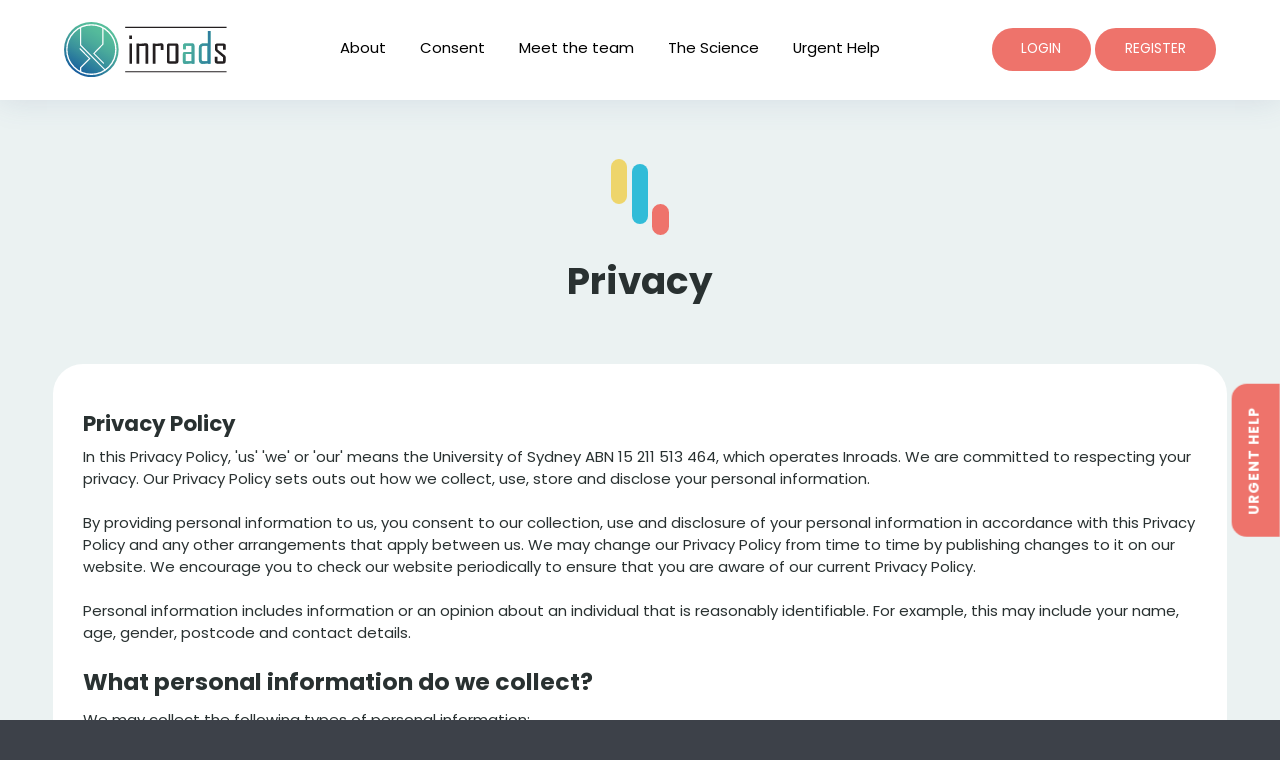

--- FILE ---
content_type: text/html; charset=utf-8
request_url: https://inroads.org.au/privacy
body_size: 28368
content:


<!doctype html>
<!--[if (lt IE 9) & (!IEMobile)]>	<html class="no-js old-ie lte9" lang="en"> 	<![endif]-->
<!--[if (IE 9) & (!IEMobile)]>		<html class="no-js ie9 lte9" lang="en"> 	<![endif]-->
<!--[if gt IE 8]><!-->
<html class="no-js" lang="en">
<!--<![endif]-->
<head id="ctl00_Head1">

<meta charset="utf-8">
<meta http-equiv="X-UA-Compatible" content="IE=edge,chrome=1">
<meta name="viewport" content="width=device-width">
<meta name="facebook-domain-verification" content="am7s195ss55q8c2ow4o44u6new1ggl" />

<!-- Prefetch DNS for external assets -->
<link rel="dns-prefetch" href="//www.google-analytics.com">
<link rel="dns-prefetch" href="//ajax.googleapis.com">
<link rel="dns-prefetch" href="//cdnjs.cloudflare.com">
<link rel="dns-prefetch" href="//fonts.googleapis.com">
<link rel="dns-prefetch" href="//themes.googleusercontent.com">
<link rel="stylesheet" href="https://use.typekit.net/wfr5qsv.css">

<!-- Modern browser CSS -->
<!--[if gt IE 8]><!-->
<link rel="stylesheet" href="/css/main.css?v=4"
<!--<![endif]-->

<!-- Old IE CSS (IE < 9) -->
<!--[if (lt IE 9) & (!IEMobile)]><link rel="stylesheet" href="/css/old-ie.css"><![endif]-->

<!-- Detecting if JS is on -->
<script>	    (function (H) { H.className = H.className.replace(/\bno-js\b/, 'js') })(document.documentElement)</script>
<!-- HTML5 shiv (with print ability) and selectivizr for old IE (IE < 9) -->
<!--[if (lt IE 9) & (!IEMobile)]>
        <script src="//cdnjs.cloudflare.com/ajax/libs/html5shiv/3.6.2pre/html5shiv-printshiv.js"></script>
        <script src="//cdnjs.cloudflare.com/ajax/libs/selectivizr/1.0.2/selectivizr-min.js"></script>
    <![endif]-->

<!-- IE 10 tile icon: http://blogs.msdn.com/b/ie/archive/2012/06/08/high-quality-visuals-for-pinned-sites-in-windows-8.aspx -->
<meta name="msapplication-TileColor" content="#ffffff">
<meta name="msapplication-TileImage" content="/apple-icon-precomposed.png">

<!-- Description -->
<meta name="description" content="Privacy information on using Inroads">

<!-- Social -->
<meta name="twitter:card" content="summary">
<meta name="twitter:title" content="Privacy statement for this site">
<meta name="twitter:description" content="Privacy information on using Inroads">
<meta name="twitter:url" content="https://inroads.org.au/privacy">
<meta name="twitter:image" content="/img/social-media-tile.png">
<!-- This will have to exist separately on each page or just go with generic logo? Dimensions = 200px x 200px -->

<meta property="og:site_name" content="Inroads">
<meta property="og:title" content="Privacy statement for this site">
<meta property="og:description" content="Privacy information on using Inroads">
<meta property="og:url" content="https://inroads.org.au/privacy">
<meta property="og:image" content="/img/social-media-tile.png">
<!-- This will have to exist separately on each page or just go with generic logo? Dimensions = 200px x 200px -->


    <style>
        .js .accordion-header:before, .js .is-expanded .accordion-header:before {
            content: "";
        }

        .module-card {
            max-height: 12rem;
        }

            .module-card img {
                max-height: 10rem;
            }

        @media all and (max-width: 60em) {
            .p-2 {
                flex-direction: column;
                text-align: center;
            }
        }
    </style>


    <!-- Facebook Pixel Code -->
    <script>
        !function (f, b, e, v, n, t, s) {
            if (f.fbq) return; n = f.fbq = function () {
                n.callMethod ?
                n.callMethod.apply(n, arguments) : n.queue.push(arguments)
            };
            if (!f._fbq) f._fbq = n; n.push = n; n.loaded = !0; n.version = '2.0';
            n.queue = []; t = b.createElement(e); t.async = !0;
            t.src = v; s = b.getElementsByTagName(e)[0];
            s.parentNode.insertBefore(t, s)
        }(window, document, 'script',
            'https://connect.facebook.net/en_US/fbevents.js');

        fbq('init', '751356408395077');
        fbq('track', 'PageView');
    </script>
    <noscript>
        <img height="1" width="1"
            src="https://www.facebook.com/tr?id=751356408395077&ev=PageView
&noscript=1" />
    </noscript>
    <!-- End Facebook Pixel Code -->

<title>
	Privacy statement for this site
</title><meta name="description" content="Privacy information on using Inroads" /></head>

<body id="ctl00_mpBody">

    <form method="post" action="./privacy?cu=privacy" id="aspnetForm" class="form-main">
<div class="aspNetHidden">
<input type="hidden" name="__VIEWSTATE" id="__VIEWSTATE" value="8Kq285EkWL3NbJvidEdzHn0p5uIZe5m2tPg9UvExQ52NYd69C0heMbLF8QJhFq5UR+wiMTCdOakO9TxUMbOJtSCkMhezZtlucmHX05d4JtDagCFx0nfm3Z4BFaRHWcuGx3hi3yhIrRORGarDkUUvfFHyuAQhb8VDhSWqcED5sBD5T0t4MVjJlfagapYl/o4d3hB2ucn1djEgRCmfoieTgMm2AKp0oFIsQ5Tkbwedeo1JZ6ktRrd8OrwLUOnbxhz6yV2uzE91VdxvDJ9bAw29nc9m0AMJ3QYCd6Qx/pBiAe5fGcbWbQZdWLC+UASqZ0BZaUFujVYNPPXDg9ErDi9UkeRSYrzdBJY608c2XOiTGF4VUBhCrlbLwA7TemmNA2rmdZd+1hwwv6Dc3k3FFvUNzxiFSXDMTylYiymTsLF4wTdCPizR8PG2l7xJvvG8iYwNc8gkZWNqcp90MrdMgnsSwQ==" />
</div>

<div class="aspNetHidden">

	<input type="hidden" name="__VIEWSTATEGENERATOR" id="__VIEWSTATEGENERATOR" value="CA0B0334" />
</div>

        
<!-- Skip link -->
<a href="#main" class="hide-visually skip-link">Skip to main area</a>
<!-- //Skip link -->


        
<!-- Prompt old IE users to upgrade their browser or install 'Chrome Frame' -->
<!--[if lte IE 7]><p class="old-ie-notification">Apologises for the appearance of this page but you are viewing it in a very old browser that we no longer support, we highly recommend <a href="http://browsehappy.com/" rel="external">upgrading to a more modern browser</a> or <a href="http://www.google.com/chromeframe/?redirect=true" rel="external">install Google Chrome Frame</a> to experience this site and to reap the many other benefits of using a modern browser.</p><![endif]-->


        

<!-- Header -->
<header class="header" role="banner">
    <!-- Header-inner -->
    <div class="header-inner cf">
        <!-- Navigation -->
        <div class="header_nav index-top">
            <!-- super admin Menu -->
            
            <!-- //Super Admin Menu -->

        </div>
        <!--//Navigation -->

        <!-- Logo and Second Nav Menu -->
        
        <!--//Logo and Second Nav Menu  -->

        <!-- Public User Menu -->
        <div id="ctl00_header1_div_public_user_menu" class="public-menu">

            <!-- Brand & user -->
            <div class="header_brand-user">
                <!-- Inner container -->
                <div>
                    <a href="/" rel="home" class="logo">
                        <img src="/img/logo.svg" alt="Inroads" /></a>
                </div>
                <!-- Inner container -->
                <!-- Navigation -->
                <div class="nav-group">
                    <!-- Responsive button -->
                    <button type="button" class="btn btn-main btn-menu-toggle" aria-haspopup="true" aria-owns="nav-main">
                        
                        <span class="btn-menu-toggle__icon"></span>
                    </button>
                    <!--// Responsive button -->
                    <nav id="nav-main" class="js-menu-toggle js-menu-accessible-ddown" aria-label="Main navigation" itemscope itemtype="http://schema.org/SiteNavigationElement">
                        <ul class="nav-user horiz-list">
                            <li><a href="/faqs" itemprop="url" >About <span class="arrow arrow-up"></span></a></li>
                            <li><a href="/information-consent" itemprop="url" >Consent <span class="arrow arrow-up"></span></a></li>
                            <li><a href="/meet-the-team" itemprop="url" >Meet the team<span class="arrow arrow-up"></span></a></li>
                            <li><a href="/the-science" itemprop="url" >The Science<span class="arrow arrow-up"></span></a></li>
                            <li><a href="/urgent-help" itemprop="url"  >Urgent Help<span class="arrow arrow-up"></span></a></li>
                        </ul>
                    </nav>
                </div>
                <div class="nav-group nav-group-2 txt-right">
                    <nav aria-label="Secondary navigation" itemscope itemtype="http://schema.org/SiteNavigationElement">
                        <a href="/login" class="btn btn-main">LOGIN</a>
                        <a href="/register" class="btn btn-main">REGISTER</a>
                    </nav>
                </div>
                <!-- // Navigation -->
            </div>

             <nav aria-label="Secondary navigation" itemscope class="nav-group-public-cta" itemtype="http://schema.org/SiteNavigationElement">
                        <a href="/login" class="btn btn-main">LOGIN</a>
                        <a href="/register" class="btn btn-main">REGISTER</a>
                    </nav>
            <!-- //Brand & user -->
        </div>

        <!--// Public User Menu  -->
        <!-- //Header-inner -->
    </div>


    <a class="c-viewport-button" href="/urgent-help">Urgent help</a>

</header>
<!-- //Header -->



        


        <!-- Main -->
        <main id="main" role="main" class="main">

            <div class="main-inner cf">

                

    

    




    


    <div id="ctl00_cphContent_div_content">
        <div class="py-16"><div class="container container-2xs text-center"><img aria-hidden="true" class="mb-8" src="/img/static/headline-vertical-icon.svg" alt="Lines"><h1>Privacy</h1></div></div>

        <div class="container secondary-page">
            <!-- Content pages -->
            <h2 class="h3">Privacy Policy</h2><p>In this Privacy Policy, 'us' 'we' or 'our' means the University of Sydney ABN 15 211 513 464, which operates Inroads. We are committed to respecting your privacy. Our Privacy Policy sets outs out how we collect, use, store and disclose your personal information.</p>
<p>&nbsp;</p>
<p>By providing personal information to us, you consent to our collection, use and disclosure of your personal information in accordance with this Privacy Policy and any other arrangements that apply between us. We may change our Privacy Policy from time to time by publishing changes to it on our website. We encourage you to check our website periodically to ensure that you are aware of our current Privacy Policy.</p>
<p>&nbsp;</p>
<p>Personal information includes information or an opinion about an individual that is reasonably identifiable. For example, this may include your name, age, gender, postcode and contact details.</p>
<h2>What personal information do we collect?</h2>
<p>We may collect the following types of personal information:</p>
<ol>
<li>name;</li>
<li>mailing or street address;</li>
<li>email address;</li>
<li>telephone number and other contact details;</li>
<li>your device ID, device type, geo-location information, computer and connection information, statistics on page views, traffic to and from the sites, ad data, IP address and standard web log information;</li>
<li>details of the programs we have provided to you or that you have enquired about, including any additional information necessary to deliver those programs and respond to your enquiries;</li>
<li>any additional information relating to you that you provide to us directly through our website or indirectly through your use of our website or online presence or through other websites or accounts from which you permit us to collect information;</li>
<li>information you provide to us through participant surveys; or</li>
<li>any other personal information that may be required in order to facilitate your dealings with us.</li>
</ol>
<p>We may collect these types of personal information either directly from you, or from third parties. We may collect this information when you:</p>
<ol>
<li>register on our website;</li>
<li>interact with our sites, content and advertising; or</li>
</ol>
<h2>Why do we collect, use, and disclose personal information?</h2>
<p>We may collect, hold, use and disclose your personal information for the following purposes:</p>
<ol>
<li>to enable you to access and use our website and program content;</li>
<li>to operate, protect, improve and optimise our website, program content and our users&rsquo; experience, such as to perform analytics, conduct research and for advertising and marketing;</li>
<li>to send you service, support and administrative messages, reminders, technical notices, updates, security alerts, and information requested by you; and</li>
<li>to comply with our legal obligations, resolve any disputes that we may have with any of our users, and enforce our agreements with third parties.</li>
</ol>
<h2>To whom do we disclose your personal information?</h2>
<p>We may disclose personal information for the purposes described in this privacy policy to:</p>
<ol>
<li>our employees and related bodies corporate;</li>
<li>third party suppliers and service providers (including providers for the operation of our websites and/or our programs or in connection with providing our programs to you);</li>
<li>professional advisers, dealers and agents;</li>
<li>other persons, including government agencies, regulatory bodies and law enforcement agencies, or as required, authorised or permitted by law.</li>
</ol>
<h2>Security</h2>
<p>We may hold your personal information in either electronic or hard copy form. We take reasonable steps to protect your personal information from misuse, interference and loss, as well as unauthorised access, modification or disclosure and we use a number of physical, administrative, personnel and technical measures to protect your personal information. However, we cannot guarantee the security of your personal information.</p>
<h2>Links</h2>
<p>Our website may contain links to websites operated by third parties. Those links are provided for convenience and may not remain current or be maintained. Unless expressly stated otherwise, we are not responsible for the privacy practices of, or any content on, those linked websites, and have no control over or rights in those linked websites. The privacy policies that apply to those other websites may differ substantially from our Privacy Policy, so we encourage individuals to read them before using those websites.</p>
<h2>Accessing or correcting your personal information</h2>
<p>You can access the personal information we hold about you if you&nbsp;<a href="https://inroads.org.au/contact" target="_blank" rel="noopener">contact us</a>. Sometimes, we may not be able to provide you with access to all of your personal information and, where this is the case, we will tell you why. We may also need to verify your identity when you request your personal information. If you think that any personal information we hold about you is inaccurate, please&nbsp;<a href="https://inroads.org.au/contact" target="_blank" rel="noopener">contact us</a>&nbsp;and we will take reasonable steps to ensure that it is corrected.</p>
<h2>Making a complaint</h2>
<p>If you think we have breached the Privacy Act, or you wish to make a complaint about the way we have handled your personal information, you can&nbsp;<a href="https://inroads.org.au/contact" target="_blank" rel="noopener">contact us</a>. Please include your name, email address and/or telephone number and clearly describe your complaint. We will acknowledge your complaint and respond to you regarding your complaint within a reasonable period of time. If you think that we have failed to resolve the complaint satisfactorily, we will provide you with information about the further steps you can take.</p>
<h2>Contact us</h2>
<p>For further information about our Privacy Policy or practices, or to access or correct your personal information, or make a complaint, please&nbsp;<a href="https://inroads.org.au/contact" target="_blank" rel="noopener">contact us</a>.</p>
        </div>

    </div>

    <script type="text/javascript">
        var el = document.getElementById('aspnetForm');

        el.onsubmit = function (evt) {
            var url = $(this).attr('action');
            $(this).attr('action', url.split("?")[0]);
        };
    </script>



            </div>

        </main>
        <!-- //Main -->

        

<div style="background: #FFF; padding: 2rem 0">
    <div class="container">
        <div class="flex flex-wrap -mx-4 items-center md-0 mb-10">
            <div class="w-full md:w-1/5 px-4 text-center md:text-left mb-8 md:mb-0">
                <img alt="Aboriginal Flag" src="/img/static/aboriginal-flag.jpg" style="max-height: 40px; margin: 0 1rem .5rem 0;" />
                <img alt="Torres Strait Flag" src="/img/static/torres-strait-islander-flag.jpg" style="max-height: 40px; margin: 0 1rem .5rem 0;" />
            </div>

            <div class="w-full md:w-4/5 px-4 mb-12 md:mb-0">
                <p class="mrg-half">
                    Inroads would like to acknowledge Aboriginal and Torres Strait Islander peoples as Australia's First People and 
                    Traditional Custodians. We value their cultures, identities, and continuing connection to country, waters, kin and 
                    community. We pay respects to Elders past and present and are committed to making a positive contribution to the 
                    wellbeing of Aboriginal and Torres Strait Islander young people, by providing programs that are welcoming, safe, 
                    culturally appropriate and inclusive.
                </p>

            </div>
        </div>
        <div class="flex flex-wrap -mx-4 items-center md-0">
    <div class="w-full md:w-1/5 px-4 text-center md:text-left mb-8 md:mb-0">
        <img alt="New Pride Flag" src="/img/static/new-pride-flag.jpg" style="max-height: 40px;" />
    </div>

    <div class="w-full md:w-4/5 px-4 mb-12 md:mb-0">
        <p>
            Inroads is committed to embracing diversity and eliminating all forms of discrimination. Inroads welcomes and 
            celebrates people of all diversities, including ethnicity, faith, lifestyle choice, 
            sexual orientation, and gender identity.
        </p>

    </div>
</div>
    </div>
</div>
<footer class="footer">
    <div class="footer__container">
        <div class="flex flex-wrap -mx-4 items-center md-0 md:mb-18">
            <div class="w-full md:w-1/3 px-4 text-center md:text-left mb-8 md:mb-0">
                <img class="mb-4" src="/img/logo-white.png" alt="inroads" />
                <p>
                    &copy; 2026 Inroads
                </p>
            </div>
            <div class="w-full md:w-1/3 px-4 text-center mb-12 md:mb-0">
                <img class="max-w-48" src="/img/logo/logo-university-of-sydney.png" alt="University of Sydney logo" />
            </div>
            <div class="w-full md:w-1/3 px-4 text-center md:text-right  mb-8 md:mb-0">
                <div class="c-social mrg-base">
                    <span>Follow us</span>
                    <a class="c-social__icon" href="https://twitter.com/inroads_program" target="_blank">
                        <img alt="twitter" src="/img/static/icons/ic-twitter.svg" />
                    </a>
                    <a class="c-social__icon" href="https://www.facebook.com/inroadsprogram1/" target="_blank">
                        <img alt="facebook" src="/img/static/icons/ic-facebook.svg" />
                    </a>
                </div>
            </div>
        </div>


        <div class="flex justify-between">
            <div>
                <span><a href="/contact" id="ctl00_footer1_div_therapist_linkpoint" itemprop="url">Contact</a></span> | 
                <span><a href="/privacy" target="_blank">Privacy</a></span> | 
                <span><a href="/terms-of-use" target="_blank">Terms &amp; conditions</a></span>
            </div>
            <div>
                <span><a href="https://netfront.com.au" rel="external">Crafted by Netfront</a></span>
            </div>
        </div>
    </div>
</footer>


        <!--scripts-->
        

<!-- Load Google CDN's jQuery, with a protocol relative URL and local fallback -->
<script src="//ajax.googleapis.com/ajax/libs/jquery/1.11.3/jquery.min.js"></script>
<script>    window.jQuery || document.write('<script src="/js/vendor/lib.jquery-1.11.3.min.js"><\/script>')</script>

<!-- Font loading -->
<script>
    var cb = function () {
        var l = document.createElement('link'); l.rel = 'stylesheet';
        l.href = 'https://fonts.googleapis.com/css?family=Dosis:200|Quicksand:400,700';
        var h = document.getElementsByTagName('head')[0]; h.parentNode.insertBefore(l, h);
    };
    var raf = requestAnimationFrame || mozRequestAnimationFrame ||
        webkitRequestAnimationFrame || msRequestAnimationFrame;
    if (raf) raf(cb);
    else window.addEventListener('load', cb);
</script>

<!-- //-beg- concat_js -->
<script src="/js/plugins.js"></script>
<script src="/js/main.js"></script>
<!-- //-end- concat_js -->

<!-- Google Code for Remarketing Tag -->
<!--------------------------------------------------
Remarketing tags may not be associated with personally identifiable information or placed on pages related to sensitive categories. See more information and instructions on how to setup the tag on: http://google.com/ads/remarketingsetup
--------------------------------------------------->
<script type="text/javascript">
/* <![CDATA[ */
var google_conversion_id = 855978302;
var google_custom_params = window.google_tag_params;
var google_remarketing_only = true;
/* ]]> */
</script>
<script type="text/javascript" src="//www.googleadservices.com/pagead/conversion.js">
</script>
<noscript>
    <div style="display: inline;">
        <img height="1" width="1" style="border-style: none;" alt="" src="//googleads.g.doubleclick.net/pagead/viewthroughconversion/855978302/?guid=ON&amp;script=0" />
    </div>
</noscript>



<!-- Google tag (gtag.js) -->
<script async src="https://www.googletagmanager.com/gtag/js?id=G-WMLZ76Y5SW"></script>
<script>
    window.dataLayer = window.dataLayer || [];
    function gtag() { dataLayer.push(arguments); }
    gtag('js', new Date());

    gtag('config', 'G-WMLZ76Y5SW');
</script>

<script>

    
    $(document).ready(function () {

        
        $(".track-document-click").click(function (event) {
            var link = $(this).attr('href');
            $.ajax({
                type: "POST",
                context: this,
                url: "/track-click.aspx/ws_Click",
                data: "{ href: '" + link + "', category: '4' }",
                contentType: "application/json; charset=utf-8",
                dataType: "json",
                success: function (response) {
                    console.log('success');
                },
                failure: function (response) {
                    console.log(response.d);
                }
            });
        });

         
        $(".track-profile-click").click(function (event) {
            var link = $(this).attr('href');
            $.ajax({
                type: "POST",
                context: this,
                url: "/track-click.aspx/ws_Click",
                data: "{ href: '" + link + "', category: '7' }",
                contentType: "application/json; charset=utf-8",
                dataType: "json",
                success: function (response) {
                    console.log('success');
                },
                failure: function (response) {
                    console.log(response.d);
                }
            });
        });


          
        $(".track-video-click").click(function (event) {
            var link = $(this).attr('src');
            $.ajax({
                type: "POST",
                context: this,
                url: "/track-click.aspx/ws_Click",
                data: "{ href: '" + link + "', category: '3' }",
                contentType: "application/json; charset=utf-8",
                dataType: "json",
                success: function (response) {
                    console.log('success');
                },
                failure: function (response) {
                    console.log(response.d);
                }
            });
        });

          
        $(".track-link-click").click(function (event) {
            var link = $(this).attr('href');
            $.ajax({
                type: "POST",
                context: this,
                url: "/track-click.aspx/ws_Click",
                data: "{ href: '" + link + "', category: '9' }",
                contentType: "application/json; charset=utf-8",
                dataType: "json",
                success: function (response) {
                    console.log('success');
                },
                failure: function (response) {
                    console.log(response.d);
                }
            });
        });

         
        $(".track-button-click").click(function (event) {
            var button = $(this).attr('value');
            
            $.ajax({
                type: "POST",
                context: this,
                url: "/track-click.aspx/ws_ClickValue",
                data: "{ value: '" + button + "', category: '9' }",
                contentType: "application/json; charset=utf-8",
                dataType: "json",
                success: function (response) {
                    console.log('success');
                },
                failure: function (response) {
                    console.log(response.d);
                }
            });
        });



    });

</script>

        

    <script src='https://www.google.com/recaptcha/api.js'></script>
    <script src="/js/author/show.hide.inroads.js"></script>
    <script src="//code.jquery.com/ui/1.10.4/jquery-ui.js"></script>
    <script src="/js/author/jquery.accordion.js"></script>

    <script type="text/javascript">

        // Fire when DOM is ready
        $(function () {
            // Run 'Accordion' plugin
            $('.accordion').accordion();
        });

        $(function () {
            var shiftHeld = false;
            var isCapsOn = null;

            // Turn off internet explorer caps locks functionality
            document.msCapsLockWarningOff = true;

            //$("#ctl00_cphContent_txtEmail").focus();

            $("#ct100_cphContent_txtPassword").bind("onfocus", function (e) {
                if (isCapsOn) {
                    $("#div_password").show();
                }
            });
            $("#ctl00_cphContent_txtPassword").bind("keydown", function (e) {
                var keyCode = e.keyCode ? e.keyCode : e.which;
                if (keyCode === 16) {
                    shiftHeld = true;
                }
            });
            $("#ctl00_cphContent_txtPassword").bind("keyup", function (e) {
                var keyCode = e.keyCode ? e.keyCode : e.which;
                if (keyCode === 16) {
                    shiftHeld = false;
                }
                if (keyCode === 20) {
                    if (isCapsOn) {
                        isCapsOn = false;
                        $("#div_password").hide();
                    } else if (!isCapsOn) {
                        isCapsOn = true;
                        $("#div_password").show();
                    }
                }
            });
            $("#ctl00_cphContent_txtPassword").bind("keypress", function (e) {
                var keyCode = e.keyCode ? e.keyCode : e.which;
                if (keyCode >= 65 && keyCode <= 90 && !shiftHeld) {
                    isCapsOn = true;
                    console.log('caps on');
                    $("#div_password").show();
                } else {
                    console.log('caps off');
                    $("#div_password").hide();
                }
            });
        });


    </script>



    </form>

</body>
</html>



--- FILE ---
content_type: text/css
request_url: https://inroads.org.au/css/main.css?v=4
body_size: 598423
content:
@charset "UTF-8";
/*
▂▂▂▂▂▂▂▂▂▂▂▂▂▂▂▂▂▂▂▂▂▂▂▂▂▂▂▂▂▂▂▂▂▂▂▂▂▂▂▂▂▂▂▂▂▂▂▂▂▂▂▂▂

Global stylesheet

	Usage: 
		This stylesheet imports all Sass partials which is compiled to: 'main.css' which 
		is then loaded from the HTML Head. Old IE (IE < 9) imports this stylesheet
		along with all it's partials in order to support CSS within media queries. Using
		IE conditional comments in the HTML Head allows us to only load the one style
		sheet for Old IE: 'old-ie.css' and ignore 'main.css' and vice versa for the main
		stylesheet.
	
	Optimisation:
		Both compiled stylesheets loaded from the HTML Head are minified by the build 
		script for production.
	
	Partial dir structure:
		-	UTILS...................generic utility styles and Sass settings e.g. mixins
			-	PLACEHOLDERS........placeholder selectors to keep things DRY
		-	BASE....................base styles; unclassed HTML elements
		-	LAYOUT..................site structure styles e.g. header/footer
			-	GRID................you guessed it; the grid!
		-	ABSTRACTIONS............very common patterns to be used 'as is' or built upon
		-	MODULES.................discrete components of the page, this is the meat
			-	WIDGETS	............more interactive rich requiring JavaScript/jQuery
		-	FORMS...................everything relating to forms
		-	BUTTONS.................you guessed it; all the buttons!
		-	HELPERS.................a bunch of classes to apply very common styles
		-	PRINT...................global print styles (rest of print styles live inline)
		-	DEBUG...................enable to add visual flags for debugging purposes

▂▂▂▂▂▂▂▂▂▂▂▂▂▂▂▂▂▂▂▂▂▂▂▂▂▂▂▂▂▂▂▂▂▂▂▂▂▂▂▂▂▂▂▂▂▂▂▂▂▂▂▂▂
*/
/* [IMPORT ALL PARTIALS]
-------------------------------------------------------*/
/* Utils */
/* ======================================================================================
   @UTILS -> SASS VARIABLES
   ====================================================================================== */
/* [GLOBAL BOOLEANS]
-------------------------------------------------------*/
/* For targetting old IE (IE < 9) */
/* Media query support for old IE (IE < 9) */
/* Debug mode */
/* [BASE TYPOGRAPHY]
-------------------------------------------------------*/
/* Size */
/* Line height */
/* Line height ratio */
/* Family */
/* [MORE TYPOGRAPHY]
-------------------------------------------------------*/
/* --Sizes-- */
/* Small */
/* Extra small */
/* Large */
/* Extra large */
/* Headings */
/* Families */
/* [SPACING]
-------------------------------------------------------*/
/* Base */
/* Half */
/* Third */
/* Quarter */
/* Sixth */
/* Micro */
/* Double */
/*2.5*/
/* Triple */
/* [BREAKPOINTS]
-------------------------------------------------------*/
/*
	Note: 
		-	Not ideal to set fixed breakpoints like this rather better let the design dictate breakpoints however they're usually common breakpoints in every build esp. 'Palm', and they need to be used to define the flexible width classes at specific breakpoints for the grid system (see: 'utils/widths').
		-	The breakdown for the breakpoints uses this chart as a guide: http://static.lukew.com/unified_device_design.png.
			-	Here's the thinking:
				-	Palm: smartphones and featurephones i.e. anything that can fit into the palm of a hand.
				-	Lap: typically tablets, notebooks and laptops i.e. anything that is portable that doesn't include phones.
					-	Lap small: smaller tablets/notebooks and e-readers e.g. Kindle.
					-	Lap large: larger tablets and laptops.
				-	Desk: desktop computers, TV's, etc. i.e. anything that is not portable.
					-	Desk small: smaller desktop computer monitors.
					-	Desk large:	larger desktop computer monitors, TV's, and who knows what else?
			-	Breakpoints:
				-	Palm: 	0 - 640px
				-	Lap:	641px - 1199px
					-	Lap small:	641px - 900px
					-	Lap large:	901px - 1199px
				-	Desk:	1200px +
					-	Desk small:	1200px - 1365px
					-	Desk large:	1366px +
				**	Of course the values for these breakpoints can change per build, it just boils down to the type of design, however 'Palm' would typically always use the same breakpoint as human beings palm's aren't exactly growing :) 
	
	Credit: 
		-	http://www.lukew.com/ff/entry.asp?1679
		-	https://developers.google.com/webmasters/smartphone-sites/details?hl=en
*/
/* --Start and end points-- */
/*
	Note: these vars typically won't appear outside of this partial, they're used as a way to set-up all the breakpoints easily, when declaring breakpoints in media queries througout the build most of the time the 'Readable breakpoints' are used, one exception is when media query min/max ranges are used which 'out of the box' is only for defining the flexible width classes at specific breakpoints for the grid system (see: 'utils/widths').
		
*/
/* Start points */
/* End points */
/* --Readable breakpoints-- */
/* Palm */
/* Non-palm */
/* Lap */
/* Desk */
/* --Arbitrary breakpoints-- */
/* [GRID / LAYOUT]
-------------------------------------------------------*/
/* Page container max width - don't forget to update in 'old-ie.scss' */
/* --grid- */
/* Gutter */
/*
	Note: be sure to set the vars below to 'false' if they're not needed as they generate a lot of CSS.
*/
/* Push */
/* Pull */
/* [COLOR PALETTE]
-------------------------------------------------------*/
/* Brand color */
/* --Brand color variations: http://www.colorhexa.com/1983c0-- */
/* Base text color */
/* Link colors */
/* --Greyscale-- */
/* Light */
/* Lighter */
/* Lightest */
/* Off white */
/* Grey fill */
/* Dark */
/* Darker */
/* --feedback- */
/* Error */
/* Success */
/* Warning */
/* Info */
/* --Misc-- */
/* Attention (red) */
/* [FLEXIBLE WIDTHS]
-------------------------------------------------------*/
/* Whole */
/* Halves */
/* Thirds */
/* Quarters */
/* Fifths */
/* Sixths */
/* Eighths */
/* Tenths */
/* Twelfths */
/* [MISC]
-------------------------------------------------------*/
/* Off-screen px value */
/* `z-index` max value */
/* Border radius */
/* ======================================================================================
   @UTILS -> SASS MIXINS
   ====================================================================================== */
/* [NICELY FORMED TYPE STYLE]
-------------------------------------------------------*/
/* 
	Usage:
		Create a fully formed type style (sizing and vertical rhythm).
	
	Notes:
		-	The line height sets the `line-height` to a multiple of `$line-height` that's not smaller than `$font-size`, this can be overridden.
		-	`$sledgehammer` is an optional argument that allows for the `!important` keyword to be specified, when the optional `$line-height-val` argument does not need to be included then it has to be called using a named argument: `$sledgehammer: !important` so that we can skip over `$line-height-val` avoiding having to redundantly redeclare it.
	
	Credit: 
		-	https://github.com/csswizardry/inuit.css/blob/master/inuit.css/generic/_mixins.scss
		-	twitter.com/redclov3r/status/250301539321798657
	
	Examples:
		@include font-size(18);
		@include font-size(12, 1.5);
		@include font-size(24, 1, !important);
		@include font-size(24, $sledgehammer: !important);
*/
/* [STYLE ALL HEADINGS EASILY]
-------------------------------------------------------*/
/* 
	Usage:
		Style any number of headings in one fell swoop.
	
	Credit: 
		https://github.com/csswizardry/inuit.css/blob/master/generic/_mixins.scss
	
	Example:
		@include headings(1, 3) {color: red;}
*/
/* [CONVERT PX TO EM/REM]
-------------------------------------------------------*/
/* 
	Usage: 
		To convert `px` to `em`'s or `rem`'s for multiple properties or values or both.
		
	Notes: 
		-	Accepts a list of lists (instead a list of values) for properties that accept multiple lists of values. Only numbers are converted; everything else is passed through.
		-	For the `to-rem` `@mixin` we fallback to `px` value for old IE and this is only compiled to 'old-ie.css'.
		-	For the `to-em` `@mixin` `$context` is an optional argument that allows making measurements relative to the parent font size rather than the current.
		-	`$sledgehammer` is an optional argument that allows for the `!important` keyword to be specified, when used in the `to-em` `@mixin` and the optional `$context` argument does not need to be included then it has to be called using a named argument: `$sledgehammer: !important` so that we can skip over `$context` avoiding having to redundantly redeclare it.
		-	'REM' `@mixin` outputs a `px` fallback for old IE and Opera Mini, when Opera Mini supports `rem` (http://caniuse.com/#feat=rem) change the `@mixin` to an archived version (11-02-2013).
		
	Credit: 
		https://gist.github.com/2237465
	
	Examples:
		@include to-em(line-height, 30)
		@include to-rem(line-height, 30)
		@include to-em(width height, 125);
		@include to-rem(padding, 0 25);
		@include to-em(text-shadow, (#0d6e28 1 1) (#777 0 0 2), 16);
		@include to-rem(box-shadow, (inset 0 0 0 1 #2a9022) (inset 0 0 3 #459966));
		@include to-em(padding margin, $spacing-base, $sledgehammer: !important);
		@include to-rem(margin, $spacing-base, !important);
*/
/* EM */
/* REM */
/* [CSS3]
-------------------------------------------------------*/
/* 
	Property:
		`rgba`
		
	Usage: 
		RGBA background color with an old IE fallback (no alpha transparency).
	
	Example:
		@include rgba-bg(#000, 0.8);
*/
/* 
	Property:
		`linear-gradient`
		
	Usage: 
		Simple CSS3 linear gradients with old IE/Webkit fallbacks.
		
	Notes:
		-	This mixin is very basic in that it only caters for two colour's ('from' and 'to'), no colour stops, only linear (no radial), not repeating, etc. in most cases this is all you need, for more involved gradients then look into Compass: http://compass-style.org/examples/compass/css3/gradient/ however keep an eye on their vendor prefixes as they tend to be dated.
		-	When Webkit supports the new syntax (see: http://caniuse.com/#feat=css-gradients) then the Webkit specific syntax can be removed, in the meantime any direction keywords used need to be reversed (see: http://generatedcontent.org/post/37949105556/updateyourcss3).
		-	There's support for IE 9 using the `-ms-filter` property same as old IE but be mindful that if it's turned on and there's a `border-radius` property being used then the element will not get rounded corners.
		-	In order to skip over optional arguments then named arguments need to be used: `$from: #7a7a7a, $to: #1a1a1a,` so that we avoid having to redundantly redeclare the optional arguments, see: http://stackoverflow.com/questions/14435927/skipping-an-optional-argument-in-sass-mixin.
		-	Handy reminders:
			-	Direction keywords: 'top', 'right', 'bottom', 'left', 'top left', 'top right', 'bottom left' and 'bottom right'.
			-	Degree values: 
				-	0deg is equivalent to to top, 90deg is equivalent to to right, 180deg is equivalent to to bottom, 270deg is equivalent to to left and 360deg brings you back to to top again.
				-	How to support old syntax: "If you use an angle, the starting point of the gradient line has shifted. Previously 0deg started at the East position. Angles increased in an anticlockwise direction, such that 90deg started at the North position. With the unprefixed syntax the gradient line for 0deg starts at the North position and the angle increases clockwise. The formula for switching from the old the new degree value is abs(oldDegValue − 450) mod 360."
	
	Examples:
		@include linear-gradient(#f63, #ff6);
		@include linear-gradient(#f63, #ff6, top left, bottom right);
		@include linear-gradient($from: #f63, $to: #ff6, $old-ie-filter: true, $ie-9-filter: true);
		@include linear-gradient(#f63, #ff6, bottom, top, true, true, true, #000);
		
*/
/* Using 'direction' keywords */
/* Using 'degree' values */
/* Simple light gradient (only a bg color needs to be used) */
/* Simple dark gradient (only a bg color needs to be used) */
/* 
	Property:
		`transform`
		
	Usage: 
		CSS3 Transforms for 'Rotate', 'Scale', 'Translate' and 'Scale'.
	
	Note:
		Keep an eye on browser support: http://caniuse.com/#feat=transforms2d.
	
	Credit: 
		https://github.com/madr/css3-sass-mixins/blob/master/_all.scss
	
	Examples:
		@include rotate(-12.5);
		@include scale(1.5, 2);
		@include translate(40%);
		@include translate3d(10%);
		@include skew(45, 30);
		
		@include transform-origin(200px 400px);
*/
/* Base `@mixin` */
/* Transform origin */
/* --Different transforms-- */
/* Rotate */
/* Scale */
/* --Translate-- */
/* 2D */
/* 3D */
/* Skew */
/* [OPACITY]
-------------------------------------------------------*/
/* 
	Usage: 
		Quick way to declare `opacity` for modern browsers and old IE.
	
	Examples:
		@include opacity(0.2);
		@include opacity(0.9, !important);
*/
/* [VENDOR PREFIXES]
-------------------------------------------------------*/
/* 
	Usage: 
		Specify vendor prefixes for CSS3 properties.
	
	Note: 
		Keep an eye on browser support:
		-	Transition: 	http://caniuse.com/#search=transition
		-	Animation: 		http://caniuse.com/#feat=css-animation
		-	Multi-column: 	http://caniuse.com/#feat=multicolumn
		-	Hyphens: 		http://caniuse.com/#feat=css-hyphens
		-	Box sizing: 	http://caniuse.com/#feat=css3-boxsizing
		-	Border image: 	http://caniuse.com/#feat=border-image
		-	User-select:	http://caniuse.com/#feat=user-select-none
	
	Credit: 
		-	https://github.com/csswizardry/inuit.css/pull/102#issuecomment-12825976
		-	https://gist.github.com/3911033
	
	Examples:
		@include prefix(transition, border 0.2s linear, box-shadow 0.2s linear);
		@include prefix(animation, fade-in 1.5s 0.5s both);
		@include prefix(border-image, url(img/preloader.gif) 3 repeat);
		
		Loose version:
		@include prefix-loose(transition, all .15s, (-webkit-, ""));
*/
/* If you need to prefix something quicky and it's not in the above list, but the above `@mixin` should always be used */
/* 
	Usage: 
		Create CSS keyframe animations for the necessary vendors.
	
	Note: 
		Keep an eye on browser support: http://caniuse.com/#feat=css-animation.
	
	Examples:
		@include prefix(animation, shrink 3s);}
		@include prefix-keyframe(shrink) {
			from {font-size: 5em;}
		}
*/
/* [INPUT PLACEHOLDER]
-------------------------------------------------------*/
/* 
	Usage: 
		Take care of all the different browser vendor prefixes for the form input `placeholder` attr.
	
	Example:
		@include input-placeholder {
			.foo {background: red;}
		}
*/
/* [TARGET BROWSERS]
-------------------------------------------------------*/
/* 
	Usage:
		For targetting specific browsers. 
	
	Notes:
		-	The non-old IE `@mixin`s should be avoided at all costs (last resort). 
		-	Whenever the old IE `@mixin` is called it will only appear in 'old-ie.css'. 
		-	'Mozilla' `@mixin` cannot be nested in a style declaration, has to exist as it's own rule.
	
	Examples: 
		@include target-webkit {
			.foo {background: red;}
		}
		@include target-mozilla {
			.foo {background: red;}
		}
		@include old-ie {
			.foo {background: red;}
		}
*/
/* Webkit */
/* Mozilla */
/* Opera */
/*doesnotexist:-o-prefocus, 
.selector {
	color: red;
}*/
/* Old IE */
/* [MEDIA QUERY STUFF]
-------------------------------------------------------*/
/* 
	Usage: 
		Set-up media queries for min/max widths inc. ranges and handle support for old IE, also include a flag to only target 'screen' media so as to not affect 'print' media.
	
	Credit: 
		http://jakearchibald.github.com/sass-ie/
	
	Examples:
		@include respond-min($lap) {
			.foo {background: red;}
		}
		@include respond-min($lap, $screen-only: true) {
			.foo {background: red;}
		}
		@include respond-max($palm) {
			.foo {background: red;}
		}
		@include respond-range(500, 780) {
			.foo {background: red;}
		}
		@include respond-range-fixed(lap-lrg) {
			.foo {background: red;}
		}
*/
/* Min width */
/* Max width */
/* --Min/max ranges-- */
/* Accepts any range */
/* Fixed ranges using the pre-defined breakpoints in 'utils/vars' */
/* 
	Usage: 
		For targetting iOS devices.
	
	Example: 
		@include target-iOS {
			.foo {background: red;}
		}
*/
/*
	Usage: 
		For targetting high resolution displays (retina).
	
	Note:
		On retina, use image that's scaled by 2.
		
	Credit: 
		http://37signals.com/svn/posts/3271-easy-retina-ready-images-using-scss
	
	Example:
		.logo {
			background: url("logo.png") no-repeat;
			@include img-2x("logo@2x.png", 100px, 25px);
		}
*/
/* [ARROWS]
-------------------------------------------------------*/
/*
	Usage: 
		Creates a CSS arrow on a given element, they're 12 locations the arrow can be placed. For full details see the 'Credit' URL.
		
	Credit: 
		https://github.com/csswizardry/inuit.css/blob/master/inuit.css/generic/_mixins.scss
	
	Examples:
		@include arrow(top, left, red);
		@include arrow(bottom, center, red, black);
*/
/* [PLACEHOLDER SELECTOR MEDIA QUERY FIX]
-------------------------------------------------------*/
/* 
	Usage:
		Placeholder selectors cannot be extended within media queries therefore to keep things DRY we use a `@mixin` to contain it's styles and when a selector is in a media query the `@mixin` needs to be called not the placeholder selector.
*/
/* Disguised link */
/* Clear fix */
/* ======================================================================================
   @UTILS -> SASS FUNCTIONS
   ====================================================================================== */
/* [CONVERT PX TO EM/REM]
-------------------------------------------------------*/
/* 
	Usage:
		To convert `px` to `em`s or `rem`s.
	
	Note:
		'REM' `@function` outputs a `px` fallback for old IE and Opera Mini, when Opera Mini supports `rem` (http://caniuse.com/#feat=rem) change the `@function` to an archived version (11-02-2013).
	
	Credit:
		https://gist.github.com/2237465
	
	Example:
		.foo {margin-left: to-em(8, 20);}
		.foo {padding: to-rem(8) 0;}
*/
/* EM */
/* REM */
/*! normalize.css v2.1.0 | MIT License | git.io/normalize */
/* ==========================================================================
   HTML5 display definitions
   ========================================================================== */
/**
 * Correct `block` display not defined in IE 8/9.
 */
/* line 11, ../sass/partials/utils/_normalize.scss */
article,
aside,
details,
figcaption,
figure,
footer,
header,
hgroup,
main,
nav,
section,
summary {
  display: block;
}

/**
 * Correct `inline-block` display not defined in IE 8/9.
 */
/* line 30, ../sass/partials/utils/_normalize.scss */
audio,
canvas,
video {
  display: inline-block;
}

/**
 * Prevent modern browsers from displaying `audio` without controls.
 * Remove excess height in iOS 5 devices.
 */
/* line 41, ../sass/partials/utils/_normalize.scss */
audio:not([controls]) {
  display: none;
  height: 0;
}

/**
 * Address styling not present in IE 8/9.
 */
/* line 50, ../sass/partials/utils/_normalize.scss */
[hidden] {
  display: none;
}

/* ==========================================================================
   Base
   ========================================================================== */
/**
 * 1. Set default font family to sans-serif.
 * 2. Prevent iOS text size adjust after orientation change, without disabling
 *    user zoom.
 */
/* line 64, ../sass/partials/utils/_normalize.scss */
html {
  font-family: sans-serif;
  /* 1 */
  -webkit-text-size-adjust: 100%;
  /* 2 */
  -ms-text-size-adjust: 100%;
  /* 2 */
}

/**
 * Remove default margin.
 */
/* line 74, ../sass/partials/utils/_normalize.scss */
body {
  margin: 0;
}

/* ==========================================================================
   Links
   ========================================================================== */
/**
 * Address `outline` inconsistency between Chrome and other browsers.
 */
/* line 86, ../sass/partials/utils/_normalize.scss */
a:focus {
  /*outline: thin dotted;*/
}

/**
 * Improve readability when focused and also mouse hovered in all browsers.
 */
/* line 94, ../sass/partials/utils/_normalize.scss */
a:active,
a:hover {
  outline: 0;
}

/* ==========================================================================
   Typography
   ========================================================================== */
/**
 * Address styling not present in IE 8/9, Safari 5, and Chrome.
 */
/* line 107, ../sass/partials/utils/_normalize.scss */
abbr[title] {
  border-bottom: 1px dotted;
}

/**
 * Address style set to `bolder` in Firefox 4+, Safari 5, and Chrome.
 */
/*b,
strong {
    font-weight: 500; 
}
.strong{font-weight:700;}*/
/**
 * Address styling not present in Safari 5 and Chrome.
 */
/* line 125, ../sass/partials/utils/_normalize.scss */
dfn {
  font-style: italic;
}

/**
 * Address differences between Firefox and other browsers.
 */
/* line 133, ../sass/partials/utils/_normalize.scss */
hr {
  -moz-box-sizing: content-box;
  box-sizing: content-box;
  height: 0;
}

/**
 * Address styling not present in IE 8/9.
 */
/* line 143, ../sass/partials/utils/_normalize.scss */
mark {
  background: #ff0;
  color: #000;
}

/**
 * Correct font family set oddly in Safari 5 and Chrome.
 */
/* line 152, ../sass/partials/utils/_normalize.scss */
code,
kbd,
pre,
samp {
  font-family: monospace, serif;
  font-size: 1em;
}

/**
 * Improve readability of pre-formatted text in all browsers.
 */
/* line 164, ../sass/partials/utils/_normalize.scss */
pre {
  white-space: pre-wrap;
}

/**
 * Set consistent quote types.
 */
/* line 172, ../sass/partials/utils/_normalize.scss */
q {
  quotes: "\201C" "\201D" "\2018" "\2019";
}

/**
 * Address inconsistent and variable font size in all browsers.
 */
/* line 180, ../sass/partials/utils/_normalize.scss */
small {
  font-size: 80%;
}

/**
 * Prevent `sub` and `sup` affecting `line-height` in all browsers.
 */
/* line 188, ../sass/partials/utils/_normalize.scss */
sub,
sup {
  font-size: 75%;
  line-height: 0;
  position: relative;
  vertical-align: baseline;
}

/* line 196, ../sass/partials/utils/_normalize.scss */
sup {
  top: -0.5em;
}

/* line 200, ../sass/partials/utils/_normalize.scss */
sub {
  bottom: -0.25em;
}

/* ==========================================================================
   Embedded content
   ========================================================================== */
/**
 * Remove border when inside `a` element in IE 8/9.
 */
/* line 212, ../sass/partials/utils/_normalize.scss */
img {
  border: 0;
}

/**
 * Correct overflow displayed oddly in IE 9.
 */
/* line 220, ../sass/partials/utils/_normalize.scss */
svg:not(:root) {
  overflow: hidden;
}

/* ==========================================================================
   Figures
   ========================================================================== */
/**
 * Address margin not present in IE 8/9 and Safari 5.
 */
/* line 232, ../sass/partials/utils/_normalize.scss */
figure {
  margin: 0;
}

/* ==========================================================================
   Forms
   ========================================================================== */
/**
 * 1. Correct `color` not being inherited in IE 8/9.
 * 2. Remove padding so people aren't caught out if they zero out fieldsets.
 */
/* line 245, ../sass/partials/utils/_normalize.scss */
legend {
  border: 0;
  /* 1 */
  padding: 0;
  /* 2 */
}

/**
 * 1. Correct font family not being inherited in all browsers.
 * 2. Correct font size not being inherited in all browsers.
 * 3. Address margins set differently in Firefox 4+, Safari 5, and Chrome.
 */
/* line 256, ../sass/partials/utils/_normalize.scss */
button,
input,
select,
textarea {
  font-family: inherit;
  /* 1 */
  font-size: 100%;
  /* 2 */
  margin: 0;
  /* 3 */
}

/**
 * Address Firefox 4+ setting `line-height` on `input` using `!important` in
 * the UA stylesheet.
 */
/* line 270, ../sass/partials/utils/_normalize.scss */
button,
input {
  line-height: normal;
}

/**
 * Address inconsistent `text-transform` inheritance for `button` and `select`.
 * All other form control elements do not inherit `text-transform` values.
 * Correct `button` style inheritance in Chrome, Safari 5+, and IE 8+.
 * Correct `select` style inheritance in Firefox 4+ and Opera.
 */
/* line 282, ../sass/partials/utils/_normalize.scss */
button,
select {
  text-transform: none;
}

/**
 * 1. Avoid the WebKit bug in Android 4.0.* where (2) destroys native `audio`
 *    and `video` controls.
 * 2. Correct inability to style clickable `input` types in iOS.
 * 3. Improve usability and consistency of cursor style between image-type
 *    `input` and others.
 */
/* line 295, ../sass/partials/utils/_normalize.scss */
button,
html input[type="button"],
input[type="reset"],
input[type="submit"] {
  -webkit-appearance: button;
  /* 2 */
  cursor: pointer;
  /* 3 */
}

/**
 * Re-set default cursor for disabled elements.
 */
/* line 307, ../sass/partials/utils/_normalize.scss */
button[disabled],
html input[disabled] {
  cursor: default;
}

/**
 * 1. Address box sizing set to `content-box` in IE 8/9.
 * 2. Remove excess padding in IE 8/9.
 */
/* line 317, ../sass/partials/utils/_normalize.scss */
input[type="checkbox"],
input[type="radio"] {
  box-sizing: border-box;
  /* 1 */
  padding: 0;
  /* 2 */
}

/**
 * 1. Address `appearance` set to `searchfield` in Safari 5 and Chrome.
 * 2. Address `box-sizing` set to `border-box` in Safari 5 and Chrome
 *    (include `-moz` to future-proof).
 */
/* line 329, ../sass/partials/utils/_normalize.scss */
input[type="search"] {
  -webkit-appearance: textfield;
  /* 1 */
  -moz-box-sizing: content-box;
  -webkit-box-sizing: content-box;
  /* 2 */
  box-sizing: content-box;
}

/**
 * Remove inner padding and search cancel button in Safari 5 and Chrome
 * on OS X.
 */
/*input[type="search"]::-webkit-search-cancel-button,*/
/* line 342, ../sass/partials/utils/_normalize.scss */
input[type="search"]::-webkit-search-decoration {
  -webkit-appearance: none;
}

/**
 * Remove inner padding and border in Firefox 4+.
 */
/* line 350, ../sass/partials/utils/_normalize.scss */
button::-moz-focus-inner,
input::-moz-focus-inner {
  border: 0;
  padding: 0;
}

/**
 * 1. Remove default vertical scrollbar in IE 8/9.
 * 2. Improve readability and alignment in all browsers.
 */
/* line 361, ../sass/partials/utils/_normalize.scss */
textarea {
  overflow: auto;
  /* 1 */
  vertical-align: top;
  /* 2 */
}

/* ==========================================================================
   Tables
   ========================================================================== */
/**
 * Remove most spacing between table cells.
 */
/* line 374, ../sass/partials/utils/_normalize.scss */
table {
  border-collapse: collapse;
  border-spacing: 0;
}

/* ======================================================================================
   @UTILS -> RESET
   ====================================================================================== */
/* 
	http://meyerweb.com/eric/tools/css/reset/ 
   	v2.0 | 20110126
   	License: none (public domain)
*/
/* line 11, ../sass/partials/utils/_reset.scss */
html,
body,
div,
span,
applet,
object,
iframe,
h1,
h2,
h3,
h4,
h5,
h6,
p,
blockquote,
pre,
a,
abbr,
acronym,
address,
cite,
code,
del,
dfn,
em,
img,
ins,
kbd,
q,
s,
samp,
small,
strong,
var,
b,
u,
i,
center,
dl,
dt,
dd,
ol,
ul,
li,
sub,
sup,
fieldset,
form,
label,
legend,
table,
caption,
tbody,
tfoot,
thead,
tr,
th,
td,
time,
article,
aside,
details,
figcaption,
figure,
footer,
header,
hgroup,
nav,
section,
summary,
main {
  margin: 0;
  padding: 0;
  border: 0;
}

/* Reset `box-sizing` to the nice `border-box` */
/* line 89, ../sass/partials/utils/_reset.scss */
*, *:before, *:after {
  /* Transition */
  -webkit-box-sizing: border-box;
  -moz-box-sizing: border-box;
  box-sizing: border-box;
}

/* Lists */
/* line 95, ../sass/partials/utils/_reset.scss */
ol,
ul {
  list-style: none;
}

/* endif */
/* Utils -> Placeholders */
/* ======================================================================================
   @UTILS -> PLACEHOLDERS -> BOTTOM SPACING
   ====================================================================================== */
/*
	Usage:
		Applies the default bottom margin in order to try to keep a consistent vertical rhythm.
	
	Demo:
		Style Guide -> Utilities -> Bottom Spacing
*/
/* line 13, ../sass/partials/utils/placeholders/_bottom-spacing.scss */
ul,
ol, dl, p, h1, .h1,
h2, .h2,
h3, .h3,
h4, .h4,
h5, .h5,
h6, .h6, table, .quote, .quote blockquote, hr, pre, .grid,
.grid-item, .island,
.islet, .slats, .slats-img,
.slats-img-rev, .divider, .feedback-block, form .panel p, .form-main-field, .pull-left,
.pull-right,
.pull-center {
  margin-bottom: 21px;
  margin-bottom: 1.5rem;
  /* Turn off bottom margin for the last element */
}
/* line 17, ../sass/partials/utils/placeholders/_bottom-spacing.scss */
ul:last-child,
ol:last-child, dl:last-child, p:last-child, h1:last-child, .h1:last-child,
h2:last-child, .h2:last-child,
h3:last-child, .h3:last-child,
h4:last-child, .h4:last-child,
h5:last-child, .h5:last-child,
h6:last-child, .h6:last-child, table:last-child, .quote:last-child, .quote blockquote:last-child, hr:last-child, pre:last-child, .grid:last-child,
.grid-item:last-child, .island:last-child,
.islet:last-child, .slats:last-child, .slats-img:last-child,
.slats-img-rev:last-child, .divider:last-child, .feedback-block:last-child, form .panel p:last-child, .form-main-field:last-child, .pull-left:last-child,
.pull-right:last-child,
.pull-center:last-child {
  margin-bottom: 0;
}

/* ======================================================================================
   @UTILS -> PLACEHOLDERS -> CLEAR FIX
   ====================================================================================== */
/*
	Usage:
		So parent containers can contain their floated children.
	
	Demo:
		Style Guide -> Utilities -> Clear Fix
	
	Credit:
		http://nicolasgallagher.com/micro-clearfix-hack
*/
/* line 870, ../sass/partials/utils/_mixins.scss */
.island:after,
.islet:after, .slats:after, .flexslider .slides:after, .modal-footer:after, .form-main-field:after {
  content: "";
  display: table;
  clear: both;
}

/* ======================================================================================
   @UTILS -> PLACEHOLDERS -> DISGUISED LINK
   ====================================================================================== */
/*
	Usage:
		Make a link not look like a link.
	
	Note:
		Have to declare the styles in a `@mixin`, see the 'PLACEHOLDER SELECTOR MEDIA QUERY FIX' section in 'utils/mixins' for the explanation.
	
	Demo:
		Style Guide -> Utilities -> Disguised Link
*/
/* line 16, ../sass/partials/utils/placeholders/_disguised-link.scss */
.complex-link, .vcard .url {
  color: inherit;
  text-decoration: inherit;
  cursor: text;
  /* Pseudo classes */
}
/* line 863, ../sass/partials/utils/_mixins.scss */
.complex-link:visited, .vcard .url:visited, .complex-link:hover, .vcard .url:hover, .complex-link:focus, .vcard .url:focus {
  color: inherit;
}

/* ======================================================================================
   @UTILS -> PLACEHOLDERS -> IMAGE REPLACEMENT
   ====================================================================================== */
/*
	Usage:
		For replacing a text element with an image.
		
	Note:
		Still undecided whether to go with the latest H5BP technique? Will decide after a few builds. If revert back to the prior technique then make sure to update all `em` values to `px`.
	
	Demo:
		Style Guide -> Utilities -> Image Replacement
	
	Credit:
		http://html5boilerplate.com/
*/
/*%img-replacement {
	font: 0/0 a;
    text-shadow: none;
    color: transparent;
}*/
/* line 25, ../sass/partials/utils/placeholders/_image-replacement.scss */
.sprite {
  background-color: transparent;
  border: 0;
  overflow: hidden;
  /* Pseudo element */
}
/* line 31, ../sass/partials/utils/placeholders/_image-replacement.scss */
.sprite:before {
  content: "";
  display: block;
  width: 0;
  height: 150%;
}

/* Alternate version */
/* line 40, ../sass/partials/utils/placeholders/_image-replacement.scss */
.flex-control-paging a, .flex-direction-nav a {
  text-indent: -9999px;
}

/* ======================================================================================
   @UTILS -> PLACEHOLDERS -> SPRITE BG
   ====================================================================================== */
/*
	Usage:
		Declare the main sprite background image.
	
	Demo:
		Style Guide -> Utilities -> Sprite BG
*/
/* line 13, ../sass/partials/utils/placeholders/_sprite-bg.scss */
.sprite {
  background-image: url("img/sprite.png");
  background-repeat: no-repeat;
}

/* ======================================================================================
   @UTILS -> PLACEHOLDERS -> SPRITE / ICON
   ====================================================================================== */
/*
	Usage:
		Common styles for sprited elements and icon fonts.
	
	Demo:
		Style Guide -> Utilities -> Sprite / Icon
*/
/* line 13, ../sass/partials/utils/placeholders/_sprite-icon.scss */
.sprite, .icon:before {
  line-height: 1;
  display: inline-block;
  vertical-align: middle;
  position: relative;
  margin-right: 0.71429em;
  top: -1px;
}

/* ======================================================================================
   @UTILS -> PLACEHOLDERS -> TRANSITIONS
   ====================================================================================== */
/*
	Usage:
		Common CSS3 transition styles.
	
	Demo:
		Style Guide -> Utilities -> Transitions
*/
/* Subtle */
/* line 14, ../sass/partials/utils/placeholders/_transitions.scss */
a, .logo img, .complex-link--target, .accordion-header, .btn, .btn:before, .btn:after {
  /* Transition */
  -webkit-transition: all 0.2s;
  transition: all 0.2s;
}

/* Off */
/* line 17, ../sass/partials/utils/placeholders/_transitions.scss */
.hide-visually.skip-link:active, .hide-visually.skip-link:focus {
  /* Transition */
  -webkit-transition: none;
  transition: none;
}

/* ======================================================================================
   @UTILS -> PLACEHOLDERS -> ARROWS
   ====================================================================================== */
/*
	Usage: 
		Creates a CSS arrow on a given element, they're 12 locations the arrow can be placed. For full details see the 'Credit' URL.
	
	Demo:
		Style Guide -> Utilities -> Arrows
	
	Credit: 
		https://github.com/csswizardry/inuit.css/blob/master/inuit.css/objects/_arrows.scss
*/
/* Set variables */
/* --Start abstraction-- */
/* Forms the basis for any/all CSS arrows */
/* line 28, ../sass/partials/utils/placeholders/_arrows.scss */
.speech-bubble.arrow-top, .speech-bubble.arrow-right, .speech-bubble.arrow-left {
  position: relative;
  /* Pseudo elements */
}
/* line 32, ../sass/partials/utils/placeholders/_arrows.scss */
.speech-bubble.arrow-top:before, .speech-bubble.arrow-right:before, .speech-bubble.arrow-left:before, .speech-bubble.arrow-top:after, .speech-bubble.arrow-right:after, .speech-bubble.arrow-left:after {
  content: "";
  position: absolute;
  border-collapse: separate;
}
/* line 39, ../sass/partials/utils/placeholders/_arrows.scss */
.speech-bubble.arrow-top:before, .speech-bubble.arrow-right:before, .speech-bubble.arrow-left:before {
  border: 7px solid transparent;
}
/* line 41, ../sass/partials/utils/placeholders/_arrows.scss */
.speech-bubble.arrow-top:after, .speech-bubble.arrow-right:after, .speech-bubble.arrow-left:after {
  border: 6px solid transparent;
}

/* --Define individual edges so we can combine what we need, when we need-- */
/* Top */
/* line 50, ../sass/partials/utils/placeholders/_arrows.scss */
.speech-bubble.arrow-top:before, .speech-bubble.arrow-top:after {
  bottom: 100%;
}

/* Upper */
/* Middle */
/* line 67, ../sass/partials/utils/placeholders/_arrows.scss */
.speech-bubble.arrow-right:before, .speech-bubble.arrow-left:before, .speech-bubble.arrow-right:after, .speech-bubble.arrow-left:after {
  top: 50%;
  margin-top: -7px;
}
/* line 73, ../sass/partials/utils/placeholders/_arrows.scss */
.speech-bubble.arrow-right:after, .speech-bubble.arrow-left:after {
  margin-top: -6px;
}

/* Lower */
/* Bottom */
/* Near */
/* line 97, ../sass/partials/utils/placeholders/_arrows.scss */
.speech-bubble.arrow-left:before, .speech-bubble.arrow-left:after {
  right: 100%;
}

/* Left */
/* Center */
/* line 114, ../sass/partials/utils/placeholders/_arrows.scss */
.speech-bubble.arrow-top:before, .speech-bubble.arrow-top:after {
  left: 50%;
  margin-left: -7px;
}
/* line 120, ../sass/partials/utils/placeholders/_arrows.scss */
.speech-bubble.arrow-top:after {
  margin-left: -6px;
}

/* Right */
/* Far */
/* line 136, ../sass/partials/utils/placeholders/_arrows.scss */
.speech-bubble.arrow-right:before, .speech-bubble.arrow-right:after {
  left: 100%;
}

/* ======================================================================================
   @UTILS -> PLACEHOLDERS -> BOX SHADOWS
   ====================================================================================== */
/*
	Usage:
		Handy CSS3 box shadow styles.
	
	Demo:
		Style Guide -> Utilities -> Box Shadows
*/
/* --Simple directional box shadows-- */
/* Set variables */
/* Top */
/* Bottom */
/* line 30, ../sass/partials/utils/placeholders/_box-shadows.scss */
.js .drop-down {
  box-shadow: 0 4px 2px -2px rgba(0, 0, 0, 0.4);
}

/* Right */
/* Left */
/* ======================================================================================
   @UTILS -> PLACEHOLDERS -> RESET LISTS
   ====================================================================================== */
/*
	Usage: 
		Simply strips away default styles for unordered and ordered lists i.e. 'reset'.
	
	Demo:
		Style Guide -> Utilities -> Reset Lists
*/
/* line 13, ../sass/partials/utils/placeholders/_reset-lists.scss */
.horiz-list {
  /* Parent + any child lists */
}
/* line 15, ../sass/partials/utils/placeholders/_reset-lists.scss */
.horiz-list,
.horiz-list ul,
.horiz-list ol {
  margin: 0;
  list-style: none;
}

/* Base */
/* ======================================================================================
   @BASE -> FONTS
   ====================================================================================== */
/* 
	Note: all `@font-face` declarations here.
*/
/* [Icons]
-------------------------------------------------------*/
@font-face {
  font-family: 'icons';
  src: url("fonts/icons/icons.eot");
  src: url("fonts/icons/icons.eot?#iefix") format("embedded-opentype"), url("fonts/icons/icons.svg#icomoon") format("svg"), url("fonts/icons/icons.woff") format("woff"), url("fonts/icons/icons.ttf") format("truetype");
  font-weight: normal;
  font-style: normal;
}
@font-face {
  font-family: 'emoticons';
  src: url("fonts/emoticons.eot?-erybr4");
  src: url("fonts/emoticons.eot?#iefix-erybr4") format("embedded-opentype"), url("fonts/emoticons.ttf?-erybr4") format("truetype"), url("fonts/emoticons.woff?-erybr4") format("woff"), url("fonts/emoticons.svg?-erybr4#emoticons") format("svg");
  font-weight: normal;
  font-style: normal;
}
/* ======================================================================================
   @BASE -> MAIN
   ====================================================================================== */
/* line 5, ../sass/partials/base/_main.scss */
html {
  font-size: 0.93333em;
  line-height: 1.5;
  overflow-x: hidden;
}

/* line 11, ../sass/partials/base/_main.scss */
body {
  background-color: #3d4149;
  overflow-x: hidden;
  /* Transition */
  -webkit-animation: fade-in 1.5s 0.5s both;
  animation: fade-in 1.5s 0.5s both;
}

/* Animation: fade in the `body` */
@-webkit-keyframes $animation-name {
  from {
    opacity: 0;
  }
  to {
    opacity: 1;
  }
}
@keyframes $animation-name {
  from {
    opacity: 0;
  }
  to {
    opacity: 1;
  }
}
/* Set `font-family` and `color` */
/* line 29, ../sass/partials/base/_main.scss */
html,
button,
input,
select,
textarea {
  font-family: "Poppins", sans-serif;
  color: #293131;
}

/*CUSTOM*/
@media all and (min-width: 40.0625em) {
  /* line 39, ../sass/partials/base/_main.scss */
  .quicklinks {
    text-align: right;
  }
}
/* line 45, ../sass/partials/base/_main.scss */
.quicklinks a .icon {
  background-color: #000;
  color: #fff;
  width: 2.25rem;
  height: 2.25rem;
  display: inline-block;
  text-align: center;
  padding-top: 0.6em;
  margin-right: 0.5em;
  border-radius: 50%;
}
/* line 57, ../sass/partials/base/_main.scss */
.quicklinks a.btn-main {
  border-radius: 40px;
  overflow: hidden;
  padding: .5rem 1rem;
}
/* line 62, ../sass/partials/base/_main.scss */
.quicklinks a.btn-main.blue {
  background-color: #339999;
  margin-right: 1em;
}
/* line 67, ../sass/partials/base/_main.scss */
.quicklinks a.btn-main.orange {
  background-color: #EE736B;
}
@media all and (max-width: 25em) {
  /* line 39, ../sass/partials/base/_main.scss */
  .quicklinks {
    text-align: left;
  }
  /* line 76, ../sass/partials/base/_main.scss */
  .quicklinks .btn {
    width: 100%;
    margin-bottom: 0.3em;
  }
}

/* line 83, ../sass/partials/base/_main.scss */
.black {
  background-color: #000;
}

/* ======================================================================================
   @BASE -> VIEWPORT
   ====================================================================================== */
/* 
	Note: add @viewport rule to future proof (remove if site isn't responsive), leave out `-ms-` prefix, see here: http://nostrongbeliefs.com/why-i-think-we-shouldnt-use-css-viewport-in-ie10-for-now/. 
*/
@-webkit-viewport {
  width: device-width;
}
@-moz-viewport {
  width: device-width;
}
@-o-viewport {
  width: device-width;
}
@viewport {
  width: device-width;
}
/* ======================================================================================
   @BASE -> LINKS
   ====================================================================================== */
/* line 5, ../sass/partials/base/_links.scss */
a {
  color: #54bf9d;
  text-decoration: none;
  font-weight: 600;
  /* Visited */
  /*	&:visited {
  		color: $color-link;
  	}*/
  /* Hover/Focus */
  /* Make `tel` links not look like links for non-phone devices at this breakpoint */
}
/* line 15, ../sass/partials/base/_links.scss */
a:hover, a:focus {
  /*color: $color-brand;*/
  text-decoration: underline;
}
@media all and (min-width: 40.0625em) {
  /* line 22, ../sass/partials/base/_links.scss */
  a[href^="tel:"] {
    color: inherit;
    text-decoration: inherit;
    cursor: text;
    /* Pseudo classes */
  }
  /* line 863, ../sass/partials/utils/_mixins.scss */
  a[href^="tel:"]:visited, a[href^="tel:"]:hover, a[href^="tel:"]:focus {
    color: inherit;
  }
  /* line 25, ../sass/partials/base/_links.scss */
  a[href^="tel:"]:focus {
    outline: none;
  }
}

/* line 32, ../sass/partials/base/_links.scss */
.download {
  margin: 0.2em 0 0.5em 0;
  display: inline-block;
}

/*Admin*/
/* line 36, ../sass/partials/base/_links.scss */
.dashboard a:hover, .dashboard a:focus {
  text-decoration: none;
}

/* Print */
@media print {
  /* line 44, ../sass/partials/base/_links.scss */
  a,
  a:visited {
    text-decoration: underline;
  }

  /* Note: this may be redundant? */
  /* Show the `href` and `title` attr values after the element */
  /* line 48, ../sass/partials/base/_links.scss */
  a[href]:after,
  abbr[title]:after {
    font-size: 80%;
    color: gray !important;
  }

  /* line 54, ../sass/partials/base/_links.scss */
  a[href]:after {
    content: " (" attr(href) ")";
  }

  /* line 56, ../sass/partials/base/_links.scss */
  abbr[title]:after {
    content: " (" attr(title) ")";
  }

  /* Don't show the `href` attr value for the following */
  /* line 59, ../sass/partials/base/_links.scss */
  .header a[href]:after,
  .url[href]:after,
  a[href^="tel:"]:after,
  a[href^="javascript:"]:after,
  a[href^="#"]:after {
    content: "";
  }
}
/* ======================================================================================
   @BASE -> LISTS
   ====================================================================================== */
/* [UNORDERED / ORDERED]
-------------------------------------------------------*/
/* line 7, ../sass/partials/base/_lists.scss */
ul,
ol {
  /* Left indent */
}
/* line 12, ../sass/partials/base/_lists.scss */
ul,
ul ul,
ul ol,
ol,
ol ul,
ol ol {
  margin-left: 21px;
  margin-left: 1.5rem;
  /* Increase left indent at this breakpoint */
}
@media all and (min-width: 40.0625em) {
  /* line 12, ../sass/partials/base/_lists.scss */
  ul,
  ul ul,
  ul ol,
  ol,
  ol ul,
  ol ol {
    margin-left: 42px;
    margin-left: 3rem;
  }
}

/* [LISTS]
-------------------------------------------------------*/
/* Unordered and Ordered lists via the 'list' class */
/* line 27, ../sass/partials/base/_lists.scss */
.list,
.list ul,
.list ol {
  /*@include to-rem(margin-left, $spacing-dbl);*/
  margin-left: 1.1em;
}

/* half indent */
/* line 35, ../sass/partials/base/_lists.scss */
.list-indent-half {
  margin-left: 21px;
  margin-left: 1.5rem;
}

/* unordered bullets */
/* line 40, ../sass/partials/base/_lists.scss */
ul.list {
  list-style: disc;
}

/* line 42, ../sass/partials/base/_lists.scss */
.list ul {
  list-style: circle;
}

/* line 44, ../sass/partials/base/_lists.scss */
.list ul ul {
  list-style: square;
}

/* ordered bullets */
/* line 47, ../sass/partials/base/_lists.scss */
ol.list {
  list-style: decimal;
}

/* line 49, ../sass/partials/base/_lists.scss */
.list ol {
  list-style: lower-alpha;
}

/* line 51, ../sass/partials/base/_lists.scss */
.list ol ol {
  list-style: lower-roman;
}

/* [DEFINITION]
-------------------------------------------------------*/
/* line 57, ../sass/partials/base/_lists.scss */
dt {
  font-weight: 700;
}

/* [CUSTOM] 
-------------------------------------------------------*/
/*Alternate coloured backgrounds*/
/* line 66, ../sass/partials/base/_lists.scss */
.list-colour-alt div:after {
  content: "";
  display: table;
  clear: both;
}
/* line 71, ../sass/partials/base/_lists.scss */
.list-colour-alt div.form-main-field {
  padding: 1em 0;
  margin-bottom: 0;
}
/* line 74, ../sass/partials/base/_lists.scss */
.list-colour-alt div.form-main-field:nth-child(odd) {
  background: #EBF2F2;
}
/* line 79, ../sass/partials/base/_lists.scss */
.list-colour-alt div .icon {
  padding-left: 0.5em;
}
/* line 80, ../sass/partials/base/_lists.scss */
.list-colour-alt div .icon-success:before {
  color: #2b4119;
}
/* line 81, ../sass/partials/base/_lists.scss */
.list-colour-alt div .icon-warning:before {
  color: #6f0f0f;
}
/* line 82, ../sass/partials/base/_lists.scss */
.list-colour-alt div .btn-sml {
  float: right;
}
/* line 84, ../sass/partials/base/_lists.scss */
.list-colour-alt div .btn-sml:before {
  content: "Configuration";
}
@media all and (max-width: 28.125em) {
  /* line 89, ../sass/partials/base/_lists.scss */
  .list-colour-alt div .btn-sml:before {
    content: "";
  }
  /* line 90, ../sass/partials/base/_lists.scss */
  .list-colour-alt div .btn-sml .icon {
    padding-left: 0;
  }
  /* line 92, ../sass/partials/base/_lists.scss */
  .list-colour-alt div .btn-sml .icon:before {
    margin-right: 0;
  }
}
/* line 99, ../sass/partials/base/_lists.scss */
.list-colour-alt .table-admin label {
  margin: 0;
}

/* GRAPHICAL LISTS */
/*Arrows*/
/* line 106, ../sass/partials/base/_lists.scss */
.list-arrow {
  margin-left: 0;
}
/* line 109, ../sass/partials/base/_lists.scss */
.list-arrow li {
  background: transparent url(img/icons/icon-right.png) no-repeat -0.8em -5px;
  padding-left: 1.5em;
}

/*Tick and crosses*/
/* line 115, ../sass/partials/base/_lists.scss */
.list-tick li:before,
.list-cross li:before {
  font-family: 'icons';
  position: absolute;
  margin-left: -1.5em;
  margin-top: 0.1em;
}

/* line 123, ../sass/partials/base/_lists.scss */
.list-tick li:before {
  content: "\ea10";
}

/* line 127, ../sass/partials/base/_lists.scss */
.list-cross li:before {
  content: "\e902";
}

/*Tick circles*/
/* line 132, ../sass/partials/base/_lists.scss */
.list-circle-tick {
  margin-left: 0;
}
/* line 135, ../sass/partials/base/_lists.scss */
.list-circle-tick li {
  background: transparent url(img/icons/icon-green-tick.png) no-repeat 0em -1px;
  padding-left: 2em;
}

/*Available Time*/
/* line 143, ../sass/partials/base/_lists.scss */
.hours strong {
  width: 6.42857em;
  display: inline-block;
}

/* line 146, ../sass/partials/base/_lists.scss */
.availability-time-row select {
  top: 0 !important;
  padding: 0.5em 2em 0.5em 0.5em;
  margin-right: 0.5em;
}
/* line 151, ../sass/partials/base/_lists.scss */
.availability-time-row .txt-input {
  margin-right: 0.5em;
}
/* line 152, ../sass/partials/base/_lists.scss */
.availability-time-row .btn-main {
  position: relative;
  top: -1px;
}

/*Secondary Pages*/
/* line 156, ../sass/partials/base/_lists.scss */
.main, .secondary-page {
  /*li {margin-bottom:0.5em;}*/
}
/* line 157, ../sass/partials/base/_lists.scss */
.main ul, .secondary-page ul {
  list-style: disc;
}
/* line 160, ../sass/partials/base/_lists.scss */
.main ol, .secondary-page ol {
  list-style: decimal;
  margin-left: 1em;
}

/* line 167, ../sass/partials/base/_lists.scss */
.secondary-page ul, .secondary-page ol, .content-body ul, .content-body ol {
  margin: 1em 0 2em 1em;
}
/* line 170, ../sass/partials/base/_lists.scss */
.secondary-page ul, .content-body ul {
  list-style: none;
}
/* line 173, ../sass/partials/base/_lists.scss */
.secondary-page ul li:before, .content-body ul li:before {
  content: "\2022";
  color: #54bf9d;
  display: inline-block;
  width: 1em;
  margin-left: -1em;
}
/* line 183, ../sass/partials/base/_lists.scss */
.secondary-page ul.content-docs, .secondary-page ul.accordion, .secondary-page ul.tab-nav, .content-body ul.content-docs, .content-body ul.accordion, .content-body ul.tab-nav {
  list-style: none;
  margin-left: 0;
}
/* line 186, ../sass/partials/base/_lists.scss */
.secondary-page ul.content-docs li:before, .secondary-page ul.accordion li:before, .secondary-page ul.tab-nav li:before, .content-body ul.content-docs li:before, .content-body ul.accordion li:before, .content-body ul.tab-nav li:before {
  display: none;
}
/* line 191, ../sass/partials/base/_lists.scss */
.secondary-page ol, .content-body ol {
  list-style: decimal;
}

/*Quiz*/
/* line 197, ../sass/partials/base/_lists.scss */
.quiz {
  list-style: none !important;
  margin-left: 0 !important;
}
/* line 200, ../sass/partials/base/_lists.scss */
.quiz li {
  padding: 0.5em;
}
/* line 202, ../sass/partials/base/_lists.scss */
.quiz li li {
  margin-bottom: 0;
}
/* line 206, ../sass/partials/base/_lists.scss */
.quiz > li:nth-child(even) {
  background-color: rgba(142, 142, 142, 0.1);
}

/* line 211, ../sass/partials/base/_lists.scss */
ol.survey {
  list-style: none;
  margin-left: 0;
}

/* line 217, ../sass/partials/base/_lists.scss */
.results li {
  padding-left: 2.5em;
}
/* line 219, ../sass/partials/base/_lists.scss */
.results li.result-correct {
  background: transparent no-repeat url(/img/icons/icon-correct.png) 0.5em 0.6em;
}
/* line 222, ../sass/partials/base/_lists.scss */
.results li.result-wrong {
  background: transparent no-repeat url(/img/icons/icon-wrong.png) 0.5em 0.6em;
}
/* line 224, ../sass/partials/base/_lists.scss */
.results li.result-wrong .right {
  color: #22971f;
}
/* line 227, ../sass/partials/base/_lists.scss */
.results li.result-wrong .wrong {
  color: #e94d23;
}
/* line 231, ../sass/partials/base/_lists.scss */
.results li.result-correct, .results li.result-wrong {
  padding-left: 3em;
}
/* line 233, ../sass/partials/base/_lists.scss */
.results li.result-correct p, .results li.result-wrong p {
  margin-bottom: 0;
}
/* line 234, ../sass/partials/base/_lists.scss */
.results li.result-correct ul, .results li.result-wrong ul {
  list-style: none;
  margin-left: 0;
}
/* line 237, ../sass/partials/base/_lists.scss */
.results li.result-correct ul li, .results li.result-wrong ul li {
  padding-left: 0;
}
/* line 242, ../sass/partials/base/_lists.scss */
.results li .result-footer {
  text-align: right;
  background-color: #fff8e7;
}
/* line 245, ../sass/partials/base/_lists.scss */
.results li .result-footer .btn {
  display: inline-block;
  padding: 0.7em 2em;
  background-color: #FFC434;
  color: #000;
  font-weight: bold;
}
/* line 254, ../sass/partials/base/_lists.scss */
.results > li:nth-child(even) {
  background-color: rgba(142, 142, 142, 0.08);
}
/* line 257, ../sass/partials/base/_lists.scss */
.results .result {
  padding: 0.5em 1em 0.5em 2.5em;
}

/* ======================================================================================
   @BASE -> EMBEDDED CONTENT
   ====================================================================================== */
/* 
	1.	Remove the gap between images and the bottom of their containers.
 	2.	Make responsive.
	3.	So that `alt` text is visually offset if images don't load.
*/
/* line 10, ../sass/partials/base/_embedded-content.scss */
img {
  vertical-align: top;
  /* 1 */
  max-width: 100%;
  /* 2 */
  height: auto;
  /* 2 */
  font-style: italic;
  /* 3 */
}

/* Images in `figure` elements */
/* line 18, ../sass/partials/base/_embedded-content.scss */
figure > img {
  display: block;
}

/*MISCELLANEOUS*/
/* line 23, ../sass/partials/base/_embedded-content.scss */
.percentage {
  width: 7.85714em;
  height: 7.85714em;
  text-align: center;
  padding-top: 1.5em;
  color: #2272a0;
  /*background: transparent url('img/percent-complete-tracks.png') no-repeat 0 0;*/
}
/* line 31, ../sass/partials/base/_embedded-content.scss */
.percentage .h2 {
  font-size: 1.8em;
  margin-bottom: -0.2em;
  line-height: 1.5em;
  color: #2272a0 !important;
}
/* line 38, ../sass/partials/base/_embedded-content.scss */
.percentage span {
  font-size: 0.8em;
}

/* line 44, ../sass/partials/base/_embedded-content.scss */
.content-body img.full-width {
  width: 100%;
}

/* ======================================================================================
   @BASE -> PARAGRAPHS
   ====================================================================================== */
/*.main p, .secondary-page p {
    margin-bottom:1.2em;
}*/
/* line 12, ../sass/partials/base/_paragraphs.scss */
.console-bg .content-body {
  color: #000;
}

/* line 17, ../sass/partials/base/_paragraphs.scss */
.choice-1 {
  background-color: #f4c500;
  padding: 0.5em;
  margin-bottom: 0.5em;
}

/* line 23, ../sass/partials/base/_paragraphs.scss */
.choice-2 {
  background-color: rgba(140, 198, 63, 0.5);
  padding: 0.5em;
  margin-bottom: 0.5em;
}

/* ======================================================================================
   @BASE -> HEADINGS
   ====================================================================================== */
/* 
	Note: to target any heading of any level use this generic heading class: `.hn`.
*/
/* Shared */
/* line 10, ../sass/partials/base/_headings.scss */
h1, .h1,
h2, .h2,
h3, .h3,
h4, .h4,
h5, .h5,
h6, .h6 {
  font-weight: bold;
  font-family: "Poppins", sans-serif;
}

/* H1 */
/* line 22, ../sass/partials/base/_headings.scss */
h1, .h1 {
  font-size: 35px;
  font-size: 2.5rem;
  line-height: 1.2;
  font-weight: 900;
  line-height: 1.07143em;
}
/* line 26, ../sass/partials/base/_headings.scss */
h1 span, .h1 span {
  color: #bb4f4f;
}

/* H2 */
/* line 30, ../sass/partials/base/_headings.scss */
h2, .h2 {
  font-size: 22px;
  font-size: 1.57143rem;
  line-height: 1.3;
}

/* H3 */
/* line 35, ../sass/partials/base/_headings.scss */
h3, .h3 {
  font-size: 20px;
  font-size: 1.42857rem;
  line-height: 1.05;
}

/* H4 */
/* line 40, ../sass/partials/base/_headings.scss */
h4, .h4 {
  font-size: 16px;
  font-size: 1.14286rem;
  line-height: 1.3125;
}

/* H5 */
/* line 45, ../sass/partials/base/_headings.scss */
h5, .h5 {
  font-size: 14px;
  font-size: 1rem;
  line-height: 1.5;
  font-weight: 500;
}

/* H6 */
/* line 51, ../sass/partials/base/_headings.scss */
h6, .h6 {
  font-size: 14px;
  font-size: 1rem;
  line-height: 1.5;
}

/*Static pages*/
/* line 57, ../sass/partials/base/_headings.scss */
.secondary-page h2, .secondary-page .h2,
.secondary-page h3, .secondary-page .h3,
.secondary-page h4, .secondary-page .h4 {
  margin: 1em 0 0.5em 0;
}

/* line 64, ../sass/partials/base/_headings.scss */
.module-heading {
  text-transform: none;
}

/*.non-palm-three-quarters,*/
/* line 69, ../sass/partials/base/_headings.scss */
.non-palm-two-thirds {
  position: relative;
}
/* line 71, ../sass/partials/base/_headings.scss */
.non-palm-two-thirds .module-heading {
  font-size: 1.8em;
  line-height: 1.2em;
  color: #000;
  background-color: #fff;
  margin: 0;
  padding: 0.5em 1em;
  border-bottom: 2px solid #54bf9d;
}
/* line 79, ../sass/partials/base/_headings.scss */
.non-palm-two-thirds .module-heading.light-blue {
  border-bottom: 2px solid #029fe2;
}
/* line 82, ../sass/partials/base/_headings.scss */
.non-palm-two-thirds .module-heading.orange {
  border-bottom: 2px solid #d47c2a;
}
/* line 85, ../sass/partials/base/_headings.scss */
.non-palm-two-thirds .module-heading.blue {
  border-bottom: 2px solid #31bcd8;
}
/* line 88, ../sass/partials/base/_headings.scss */
.non-palm-two-thirds .module-heading.purple {
  border-bottom: 2px solid #b55ca4;
}
/* line 91, ../sass/partials/base/_headings.scss */
.non-palm-two-thirds .module-heading.yellow {
  border-bottom: 2px solid #efca27;
}
/* line 97, ../sass/partials/base/_headings.scss */
.non-palm-two-thirds .content-media .module-heading {
  border-bottom: 0;
  padding: 0 0 1em 0;
}

/* line 104, ../sass/partials/base/_headings.scss */
.edit-section {
  display: block;
  padding: 0.5em 0 0 0;
  margin: 1em 1em 1em 0;
}

/* ======================================================================================
   @BASE -> TABLES
   ====================================================================================== */
/* line 5, ../sass/partials/base/_tables.scss */
table {
  width: 100%;
}

/*tr:hover {    
    background-color:rgba(122,193,68,0.1) !important;
}*/
/* line 14, ../sass/partials/base/_tables.scss */
caption,
th {
  text-align: left;
}

/* line 19, ../sass/partials/base/_tables.scss */
th,
td {
  vertical-align: middle;
}

/*Width classes*/
/* line 25, ../sass/partials/base/_tables.scss */
.tiny {
  width: 1%;
}

/* line 29, ../sass/partials/base/_tables.scss */
.short {
  width: 12.5%;
}

/* line 33, ../sass/partials/base/_tables.scss */
.med {
  width: 20%;
}

/* line 37, ../sass/partials/base/_tables.scss */
.long {
  width: 35%;
}

/* line 41, ../sass/partials/base/_tables.scss */
.x-long {
  width: 55%;
}

/*Word wrap long URLs*/
/* line 46, ../sass/partials/base/_tables.scss */
td[data-th=URL] {
  /* These are technically the same, but use both */
  overflow-wrap: break-word;
  word-wrap: break-word;
  -ms-word-break: break-all;
  /* This is the dangerous one in WebKit, as it breaks things wherever */
  word-break: break-all;
  /* Instead use this non-standard one: */
  word-break: break-word;
  /* Adds a hyphen where the word breaks, if supported (No Blink) */
  -ms-hyphens: auto;
  -moz-hyphens: auto;
  -webkit-hyphens: auto;
  hyphens: auto;
}

/* Print */
@media print {
  /* line 66, ../sass/partials/base/_tables.scss */
  thead {
    display: table-header-group;
  }
}
/* ======================================================================================
   GRID TABLES
   ====================================================================================== */
/* line 75, ../sass/partials/base/_tables.scss */
.grid-table {
  display: table;
  width: 100%;
}
/* line 79, ../sass/partials/base/_tables.scss */
.grid-table .grid-row {
  display: table-row;
}
/* line 82, ../sass/partials/base/_tables.scss */
.grid-table .grid-item {
  display: table-cell;
  padding-bottom: 0.5em;
  float: unset;
  vertical-align: middle;
}
/* line 86, ../sass/partials/base/_tables.scss */
.grid-table .grid-item h2 {
  line-height: 1.2em;
}

/* Other tables */
/* line 91, ../sass/partials/base/_tables.scss */
.table-admin {
  background-color: #fff;
  clear: both;
  /* Zebra striping */
}
/* line 94, ../sass/partials/base/_tables.scss */
.table-admin td, .table-admin th {
  vertical-align: top;
  /* Width */
}
/* line 97, ../sass/partials/base/_tables.scss */
.table-admin td.tiny, .table-admin th.tiny {
  width: 1%;
}
/* line 101, ../sass/partials/base/_tables.scss */
.table-admin td.strong, .table-admin td .strong, .table-admin th.strong, .table-admin th .strong {
  font-weight: 500;
}
/* line 106, ../sass/partials/base/_tables.scss */
.table-admin th {
  background-color: #54bf9d;
  padding: 0.5em;
  color: #fff;
  font-weight: normal;
}
/* line 112, ../sass/partials/base/_tables.scss */
.table-admin th a {
  color: #fff;
}
/* line 117, ../sass/partials/base/_tables.scss */
.table-admin tr:nth-of-type(odd) {
  background: #EBF2F2;
}
/* line 121, ../sass/partials/base/_tables.scss */
.table-admin td {
  text-align: left;
  padding: 0.5em;
}
/* line 125, ../sass/partials/base/_tables.scss */
.table-admin td .toolbar {
  width: 100%;
}
/* line 130, ../sass/partials/base/_tables.scss */
.table-admin .form-main-inputs {
  margin-left: 0;
}
/* line 133, ../sass/partials/base/_tables.scss */
.table-admin .form-main-inputs .custom-cb-label {
  margin: 0;
}
/* line 136, ../sass/partials/base/_tables.scss */
.table-admin .form-main-inputs .custom-cb-label:before {
  border-radius: 0;
}
/* line 142, ../sass/partials/base/_tables.scss */
.table-admin .unread {
  font-weight: 500;
}
/* line 146, ../sass/partials/base/_tables.scss */
.table-admin .js-toggle-content {
  margin-top: 0.5em;
}
@media all and (max-width: 47.5em) {
  /* line 91, ../sass/partials/base/_tables.scss */
  .table-admin {
    display: block;
    /* Force table to not be like tables anymore */
    /* Hide table headers (but not display: none;, for accessibility) */
    /*Label the data*/
  }
  /* line 151, ../sass/partials/base/_tables.scss */
  .table-admin thead, .table-admin tbody, .table-admin th, .table-admin td, .table-admin tr {
    display: block;
  }
  /* line 155, ../sass/partials/base/_tables.scss */
  .table-admin thead tr {
    position: absolute;
    top: -9999px;
    left: -9999px;
  }
  /* line 161, ../sass/partials/base/_tables.scss */
  .table-admin td {
    /* Behave  like a "row" */
    border: none;
    position: relative;
    padding-left: 7.14286em;
    clear: both;
    min-height: 40px;
    /*a {
        width: auto !important;
    }*/
  }
  /* line 170, ../sass/partials/base/_tables.scss */
  .table-admin td.title > a {
    margin-left: 6em;
  }
  /* line 175, ../sass/partials/base/_tables.scss */
  .table-admin td.description {
    display: inline-block;
    padding-top: 0.5em;
  }
  /* line 177, ../sass/partials/base/_tables.scss */
  .table-admin td.description p {
    margin-left: 6em;
  }
  /* line 183, ../sass/partials/base/_tables.scss */
  .table-admin td.date p {
    margin-left: 6em;
  }
  /* line 192, ../sass/partials/base/_tables.scss */
  .table-admin td .btn-faux-link {
    width: 100%;
    margin-bottom: 1em;
  }
  /* line 198, ../sass/partials/base/_tables.scss */
  .table-admin .toolbar {
    float: none;
    padding: 1em 0 0.8em 0.6em;
  }
  /* line 203, ../sass/partials/base/_tables.scss */
  .table-admin td.title:before {
    content: "Title:";
    font-weight: bold;
  }
  /* line 208, ../sass/partials/base/_tables.scss */
  .table-admin td.description:before {
    content: "Description:";
    font-weight: bold;
    margin-right: 0.5em;
  }
  /* line 214, ../sass/partials/base/_tables.scss */
  .table-admin td.date:before {
    content: "Date:";
    font-weight: bold;
  }
  /* line 219, ../sass/partials/base/_tables.scss */
  .table-admin td.mrn:before {
    content: "URN/MRN:";
    font-weight: bold;
  }
  /* line 224, ../sass/partials/base/_tables.scss */
  .table-admin td.patient:before {
    content: "Patient:";
    font-weight: bold;
  }
  /* line 230, ../sass/partials/base/_tables.scss */
  .table-admin td.status:before, .table-admin td.facility:before, .table-admin td.healthpro:before {
    content: "Date Created:";
    font-weight: bold;
  }
  /* line 236, ../sass/partials/base/_tables.scss */
  .table-admin td.toolbar:before {
    content: "Option:";
    font-weight: bold;
  }
}
@media all and (min-width: 47.5625em) {
  /* line 243, ../sass/partials/base/_tables.scss */
  .table-admin .toolbar-6-items {
    width: 13.57143em;
  }
  /* line 247, ../sass/partials/base/_tables.scss */
  .table-admin .toolbar-5-items {
    width: 11.78571em;
  }
  /* line 251, ../sass/partials/base/_tables.scss */
  .table-admin .toolbar-4-items {
    width: 9.64286em;
  }
  /* line 255, ../sass/partials/base/_tables.scss */
  .table-admin .toolbar-3-items {
    width: 7.85714em;
  }
  /* line 259, ../sass/partials/base/_tables.scss */
  .table-admin .toolbar-2-items {
    width: 5.71429em;
    /*text-align:right;*/
  }
  /* line 264, ../sass/partials/base/_tables.scss */
  .table-admin .toolbar-1-item {
    width: 3.57143em;
    text-align: right;
  }
}
@media all and (min-width: 64em) {
  /* line 91, ../sass/partials/base/_tables.scss */
  .table-admin {
    /*More/Less*/
  }
  /* line 272, ../sass/partials/base/_tables.scss */
  .table-admin .title {
    position: relative;
  }
  /* line 275, ../sass/partials/base/_tables.scss */
  .table-admin .title .btn-toggle-content-wrap {
    position: absolute;
    right: 0;
    top: 0.2em;
  }
  /* line 280, ../sass/partials/base/_tables.scss */
  .table-admin .title .btn-toggle-content-wrap .btn-faux-link {
    margin-top: 0;
  }
}

/* line 288, ../sass/partials/base/_tables.scss */
.cal-table td {
  padding: 0 !important;
  border: 0 !important;
}

/* ASSESSMENT MODULE TABLES */
/* line 293, ../sass/partials/base/_tables.scss */
.table-assessment, .table-admin {
  background-color: #fff;
  text-align: left;
}
/* line 298, ../sass/partials/base/_tables.scss */
.table-assessment tr th, .table-admin tr th {
  background-color: #2E868B;
  color: #fff;
  font-weight: normal;
}
/* line 303, ../sass/partials/base/_tables.scss */
.table-assessment tr th .id-column, .table-admin tr th .id-column {
  width: 0.71429em;
  padding-right: 0;
}
/* line 307, ../sass/partials/base/_tables.scss */
.table-assessment tr th .id-column .icon:before, .table-admin tr th .id-column .icon:before {
  margin-right: 0;
}
/* line 312, ../sass/partials/base/_tables.scss */
.table-assessment tr th h2, .table-admin tr th h2 {
  float: left;
  margin: 0.5em 0 0 0;
}
/* line 317, ../sass/partials/base/_tables.scss */
.table-assessment tr th .btn, .table-admin tr th .btn {
  float: right;
}
/* line 321, ../sass/partials/base/_tables.scss */
.table-assessment tr th.sort-handle-heading, .table-admin tr th.sort-handle-heading {
  padding: 0.8em 0 0.8em 0.5em;
  text-align: center;
  width: 1%;
}
/* line 328, ../sass/partials/base/_tables.scss */
.table-assessment tr th, .table-admin tr th {
  padding: 0.8em;
}
/* line 332, ../sass/partials/base/_tables.scss */
.table-assessment tr td, .table-admin tr td {
  padding: 0.3em 0.8em;
  vertical-align: top;
}
/* line 336, ../sass/partials/base/_tables.scss */
.table-assessment tr td.sort-handle, .table-admin tr td.sort-handle {
  padding: 0.3em 0 0.3em 0.6em;
}
/* line 339, ../sass/partials/base/_tables.scss */
.table-assessment tr td.sort-handle span, .table-admin tr td.sort-handle span {
  display: inline-block;
  text-align: center;
}
/* line 344, ../sass/partials/base/_tables.scss */
.table-assessment tr td.sort-handle .icon:before, .table-admin tr td.sort-handle .icon:before {
  margin-right: 0;
}
@media all and (max-width: 47.4375em) {
  /* line 336, ../sass/partials/base/_tables.scss */
  .table-assessment tr td.sort-handle, .table-admin tr td.sort-handle {
    display: inline-block;
  }
}
/* line 354, ../sass/partials/base/_tables.scss */
.table-assessment tr td a:hover, .table-admin tr td a:hover {
  text-decoration: none;
}
/* line 361, ../sass/partials/base/_tables.scss */
.table-assessment .date, .table-admin .date {
  margin-right: 1em;
}
/* line 365, ../sass/partials/base/_tables.scss */
.table-assessment .message, .table-admin .message {
  width: 16.42857em;
  white-space: nowrap;
  text-overflow: ellipsis;
  overflow: hidden;
}
/* line 372, ../sass/partials/base/_tables.scss */
.table-assessment .text-full, .table-admin .text-full {
  width: 83%;
  display: inline-block;
}
/* line 377, ../sass/partials/base/_tables.scss */
.table-assessment .text-short, .table-admin .text-short {
  display: none;
}
/* line 381, ../sass/partials/base/_tables.scss */
.table-assessment .short-cell, .table-admin .short-cell {
  width: 3%;
}
/* line 384, ../sass/partials/base/_tables.scss */
.table-assessment .short-cell .disc, .table-admin .short-cell .disc {
  margin-left: 0;
}
/* line 389, ../sass/partials/base/_tables.scss */
.table-assessment .med-cell, .table-admin .med-cell {
  width: 20%;
}
/* line 393, ../sass/partials/base/_tables.scss */
.table-assessment .id-cell, .table-admin .id-cell {
  width: 10%;
}
/* line 397, ../sass/partials/base/_tables.scss */
.table-assessment .name-cell, .table-admin .name-cell {
  width: 20%;
}
/* line 401, ../sass/partials/base/_tables.scss */
.table-assessment .user-type-cell, .table-admin .user-type-cell {
  width: 10.71429em;
}
/* line 405, ../sass/partials/base/_tables.scss */
.table-assessment .date-cell, .table-admin .date-cell {
  width: 6.42857em;
}
@media all and (min-width: 40.0625em) {
  /* line 411, ../sass/partials/base/_tables.scss */
  .table-assessment tr:last-child td:first-child, .table-admin tr:last-child td:first-child {
    border-bottom-left-radius: 0.5em;
  }
  /* line 415, ../sass/partials/base/_tables.scss */
  .table-assessment tr:last-child td:last-child, .table-admin tr:last-child td:last-child {
    border-bottom-right-radius: 0.5em;
  }
  /* line 420, ../sass/partials/base/_tables.scss */
  .table-assessment .status, .table-admin .status {
    position: absolute;
    right: 2.5em;
    top: -0.82em;
  }
  /* line 425, ../sass/partials/base/_tables.scss */
  .table-assessment .status .icon, .table-admin .status .icon {
    font-size: 2em;
    color: #54bf9d;
  }
  /* line 429, ../sass/partials/base/_tables.scss */
  .table-assessment .status .icon:before, .table-admin .status .icon:before {
    margin-right: 0;
  }
}
@media all and (max-width: 40em) {
  /* line 437, ../sass/partials/base/_tables.scss */
  .table-assessment thead, .table-assessment .text-full, .table-assessment .icon-edit, .table-admin thead, .table-admin .text-full, .table-admin .icon-edit {
    display: none;
  }
  /* line 441, ../sass/partials/base/_tables.scss */
  .table-assessment .text-short, .table-admin .text-short {
    display: block;
    float: left;
    padding-top: 0.5em;
  }
  /* line 447, ../sass/partials/base/_tables.scss */
  .table-assessment tr, .table-admin tr {
    border-bottom: 1px solid #fff;
  }
  /* line 451, ../sass/partials/base/_tables.scss */
  .table-assessment tr td .status, .table-admin tr td .status {
    padding: 0.47em 0.8em;
    width: 2.6em;
    background-color: #54bf9d;
    position: absolute;
    right: 0;
  }
  /* line 458, ../sass/partials/base/_tables.scss */
  .table-assessment tr td .status .icon-tick:before, .table-admin tr td .status .icon-tick:before {
    margin-right: 0;
  }
}
@media all and (max-width: 47.5em) {
  /* line 467, ../sass/partials/base/_tables.scss */
  .table-assessment tr td, .table-admin tr td {
    padding-top: 0;
    padding-bottom: 0;
    min-height: 0;
  }
  /* line 468, ../sass/partials/base/_tables.scss */
  .table-assessment tr td:first-child, .table-admin tr td:first-child {
    padding-top: 0.5em;
  }
  /* line 476, ../sass/partials/base/_tables.scss */
  .table-assessment tr td .toolbar, .table-admin tr td .toolbar {
    padding: 0.5em 0;
  }
}

/* line 486, ../sass/partials/base/_tables.scss */
.table-assessment tr th h2 {
  color: #fff;
}
/* line 490, ../sass/partials/base/_tables.scss */
.table-assessment tr th:first-child {
  width: 0.71429em;
  padding-right: 0;
  text-align: center;
}
/* line 495, ../sass/partials/base/_tables.scss */
.table-assessment tr th:first-child .icon:before {
  margin-right: 0;
}
/* line 501, ../sass/partials/base/_tables.scss */
.table-assessment tr td:first-child {
  vertical-align: middle;
}
/* line 506, ../sass/partials/base/_tables.scss */
.table-assessment .icon-edit {
  width: 5.71429em;
  text-align: center;
}
/* line 510, ../sass/partials/base/_tables.scss */
.table-assessment .icon-edit:before {
  border: 2px solid #54bf9d;
  border-radius: 50%;
  padding: 0.4em 0.36em;
}
@media all and (min-width: 40.0625em) {
  /* line 518, ../sass/partials/base/_tables.scss */
  .table-assessment tr:nth-of-type(odd) {
    background: #EBF2F2;
  }
  /* line 522, ../sass/partials/base/_tables.scss */
  .table-assessment td > a:first-child {
    position: relative;
    width: 100%;
    display: block;
  }
  /* line 527, ../sass/partials/base/_tables.scss */
  .table-assessment td > a:first-child .icon-edit {
    position: absolute;
    right: -0.7em;
    top: -0.2em;
    text-align: right;
  }
}
@media all and (max-width: 40em) {
  /* line 538, ../sass/partials/base/_tables.scss */
  .table-assessment tr td {
    background-color: #54bf9d;
  }
  /* line 541, ../sass/partials/base/_tables.scss */
  .table-assessment tr td a {
    color: #fff;
  }
}

/*Tables for the messages*/
/* line 552, ../sass/partials/base/_tables.scss */
.table-message tr td {
  cursor: pointer;
}

/* line 559, ../sass/partials/base/_tables.scss */
.table-report .disc {
  margin-left: 0;
}
/* line 563, ../sass/partials/base/_tables.scss */
.table-report .label td {
  background-color: #54bf9d;
  color: #fff;
}

/*Resources*/
/* line 570, ../sass/partials/base/_tables.scss */
.resources .table-admin {
  border-bottom: 1px solid #e3e3e3;
}
/* line 571, ../sass/partials/base/_tables.scss */
.resources .table-admin tr th {
  background-color: transparent;
  color: #54bf9d;
  border-top: 1px solid #54bf9d;
  border-bottom: 1px solid #54bf9d;
}
/* line 580, ../sass/partials/base/_tables.scss */
.resources .table-admin tr:last-child td {
  border-radius: 0;
}

/*Responsive tables using data-attributes*/
/* line 589, ../sass/partials/base/_tables.scss */
.table-responsive td:before {
  width: 8em;
}
@media all and (max-width: 49.9375em) {
  /* line 595, ../sass/partials/base/_tables.scss */
  .table-responsive thead {
    display: none;
  }
  /* line 599, ../sass/partials/base/_tables.scss */
  .table-responsive th {
    display: block;
  }
  /* line 603, ../sass/partials/base/_tables.scss */
  .table-responsive td {
    display: block;
    text-align: left !important;
    padding: 0.3em !important;
    font-size: 85%;
  }
  /* line 609, ../sass/partials/base/_tables.scss */
  .table-responsive td:before {
    content: attr(data-hr) ": ";
    font-weight: bold;
    display: inline-block;
    width: 85%;
  }
  /* line 616, ../sass/partials/base/_tables.scss */
  .table-responsive td[data-hr="Consent"]:before, .table-responsive td[data-hr="Eligible"]:before {
    width: 8.3em;
  }
  /* line 621, ../sass/partials/base/_tables.scss */
  .table-responsive td[data-hr="Drag and sort"] {
    display: none !important;
  }
  /* line 625, ../sass/partials/base/_tables.scss */
  .table-responsive td[data-hr="Name"]:before, .table-responsive td[data-hr="Username"]:before, .table-responsive td[data-hr="Toolbar"]:before, .table-responsive td[data-hr="Options"]:before {
    content: none;
  }
  /* line 632, ../sass/partials/base/_tables.scss */
  .table-responsive td[data-hr="Toolbar"] {
    position: relative;
  }
  /* line 635, ../sass/partials/base/_tables.scss */
  .table-responsive td[data-hr="Toolbar"] .toolbar {
    position: absolute;
    top: -8em;
    left: 80%;
  }
  /* line 642, ../sass/partials/base/_tables.scss */
  .table-responsive td .icon-email {
    margin-left: 2.5em;
    position: relative;
    top: -0.6em;
  }
}

@media all and (max-width: 40em) {
  /* line 651, ../sass/partials/base/_tables.scss */
  .responsive-hide {
    display: none;
  }
}

@media (max-width: 64em) {
  /* line 660, ../sass/partials/base/_tables.scss */
  .table--responsive-row tr {
    display: flex;
    flex-direction: column;
  }
  /* line 664, ../sass/partials/base/_tables.scss */
  .table--responsive-row tr td {
    width: 100% !important;
  }
}

/*Module training*/
/* line 673, ../sass/partials/base/_tables.scss */
.content-body table {
  background-color: #e3e3e3;
}
/* line 675, ../sass/partials/base/_tables.scss */
.content-body table thead td {
  background-color: #54bf9d;
  font-weight: bold;
  color: #fff;
}
/* line 676, ../sass/partials/base/_tables.scss */
.content-body table td {
  /*border-left:1px solid #fff;border-bottom:1px solid #fff;*/
  padding: 0.5em;
}

/*Custom table*/
/* line 682, ../sass/partials/base/_tables.scss */
.custom-table h6 {
  margin-bottom: 0.5em;
}
/* line 683, ../sass/partials/base/_tables.scss */
.custom-table .linked-question {
  font-size: 80%;
}
@media all and (max-width: 63.9375em) {
  /* line 685, ../sass/partials/base/_tables.scss */
  .custom-table h6 {
    margin-top: 1em;
  }
  /* line 686, ../sass/partials/base/_tables.scss */
  .custom-table .non-palm-one-fifth {
    width: 100%;
  }
}
@media all and (min-width: 64em) and (max-width: 82.4375em) {
  /* line 689, ../sass/partials/base/_tables.scss */
  .custom-table h6 {
    min-height: 6.42857em;
  }
}
@media all and (min-width: 82.5em) {
  /* line 692, ../sass/partials/base/_tables.scss */
  .custom-table h6 {
    min-height: 5em;
  }
}

/* line 698, ../sass/partials/base/_tables.scss */
.fears-body .txt-input {
  width: 100%;
}

/* ======================================================================================
   @BASE -> QUOTES
   ====================================================================================== */
/* [INLINE]
-------------------------------------------------------*/
/* line 7, ../sass/partials/base/_quotes.scss */
q {
  quotes: "\2018" "\2019" "\201C" "\201D";
  /* Pseudo elements */
  /* Nested */
}
/* line 11, ../sass/partials/base/_quotes.scss */
q:before {
  content: "\2018";
  /* Left single quotation mark */
  content: open-quote;
}
/* line 16, ../sass/partials/base/_quotes.scss */
q:after {
  content: "\2019";
  /* Right single quotation mark */
  content: close-quote;
}
/* line 23, ../sass/partials/base/_quotes.scss */
q q:before {
  content: "\201C";
  /* Left double quotation mark */
  content: open-quote;
}
/* line 28, ../sass/partials/base/_quotes.scss */
q q:after {
  content: "\201D";
  /* Right double quotation mark */
  content: close-quote;
}

/* [BLOCK]
-------------------------------------------------------*/
/*Other blockquote*/
/* line 38, ../sass/partials/base/_quotes.scss */
.quote-wide {
  width: 100% !important;
}

/* line 44, ../sass/partials/base/_quotes.scss */
.content-body blockquote {
  font-style: italic;
  margin: 0;
  padding: 0.5em 1.5em;
  text-align: center;
  position: relative;
}
/* line 51, ../sass/partials/base/_quotes.scss */
.content-body blockquote:before, .content-body blockquote:after {
  line-height: 0.1em;
  margin-right: 0.2em;
  font-size: 100px;
  font-family: arial;
  position: absolute;
  color: #54bf9d;
}
/* line 60, ../sass/partials/base/_quotes.scss */
.content-body blockquote:before {
  content: "\201C";
  top: 0.4em;
  left: -0.5em;
}
/* line 66, ../sass/partials/base/_quotes.scss */
.content-body blockquote:after {
  content: "\201D";
  right: -0.5em;
  bottom: 0;
}
@media all and (min-width: 40.0625em) {
  /* line 44, ../sass/partials/base/_quotes.scss */
  .content-body blockquote {
    width: 55%;
    margin: 0 auto;
  }
  /* line 76, ../sass/partials/base/_quotes.scss */
  .content-body blockquote:before {
    left: -0.1em;
  }
  /* line 80, ../sass/partials/base/_quotes.scss */
  .content-body blockquote:after {
    right: -0.1em;
  }
}

/* line 87, ../sass/partials/base/_quotes.scss */
.quote {
  margin-left: 3.28571em;
  padding: 1.5em 0;
  /* Reduce the width and center align at this breakpoint */
  /* Source */
}
@media all and (min-width: 48em) {
  /* line 87, ../sass/partials/base/_quotes.scss */
  .quote {
    width: 70%;
    margin-left: auto;
    margin-right: auto;
  }
}
/* line 99, ../sass/partials/base/_quotes.scss */
.quote blockquote {
  font-family: "Poppins", sans-serif;
  font-size: 16px;
  font-size: 1.14286rem;
  line-height: 1.3125;
  font-style: italic;
  color: #262626;
  position: relative;
  quotes: none;
  /* Increase the font size at this breakpoint */
  /* Pseudo element - double quotation marks */
  /* Nested paragraphs */
}
@media all and (min-width: 48em) {
  /* line 99, ../sass/partials/base/_quotes.scss */
  .quote blockquote {
    font-size: 16px;
    font-size: 1.14286rem;
    line-height: 1.3125;
  }
}
/* line 114, ../sass/partials/base/_quotes.scss */
.quote blockquote:before, .quote blockquote:after {
  font-family: Arial, Helvetica, sans-serif;
  font-size: 100px;
  font-size: 7.14286rem;
  line-height: 1.05;
  font-weight: bold;
  font-style: normal;
  speak: none;
  position: absolute;
}
/* line 122, ../sass/partials/base/_quotes.scss */
.quote blockquote:before {
  content: "\201C";
  top: -0.28em;
  left: -0.56em;
  /* Increase the font size and offsets at this breakpoint */
}
@media all and (min-width: 48em) {
  /* line 122, ../sass/partials/base/_quotes.scss */
  .quote blockquote:before {
    font-size: 130px;
    font-size: 9.28571rem;
    line-height: 1.13077;
    top: -0.23077em;
    left: -0.53846em;
  }
}
/* line 134, ../sass/partials/base/_quotes.scss */
.quote blockquote:after {
  content: "\201D";
  top: 1em;
  left: auto;
  right: -0.56em;
}
/* line 143, ../sass/partials/base/_quotes.scss */
.quote blockquote p {
  text-shadow: 1px 1px 1px rgba(0, 0, 0, 0.3);
}
/* line 147, ../sass/partials/base/_quotes.scss */
.quote figcaption {
  color: gray;
  font-size: 12px;
  font-size: 0.85714rem;
  line-height: 1.75;
  /* Pseudo element - em dash */
}
/* line 152, ../sass/partials/base/_quotes.scss */
.quote figcaption:before {
  content: "\2014";
}

/* ======================================================================================
   @BASE -> TEXT SELECTION
   ====================================================================================== */
/* Firefox */
/* line 6, ../sass/partials/base/_text-selection.scss */
::-moz-selection {
  background: #54bf9d;
  text-shadow: none;
  color: #fff;
}

/* Everyone else */
/* line 13, ../sass/partials/base/_text-selection.scss */
::selection {
  background: #54bf9d;
  text-shadow: none;
  color: #fff;
}

/* line 19, ../sass/partials/base/_text-selection.scss */
.txt-green {
  color: green;
}

/* line 20, ../sass/partials/base/_text-selection.scss */
.txt-orange {
  color: orange;
}

/* line 21, ../sass/partials/base/_text-selection.scss */
.txt-red {
  color: red;
}

/* line 22, ../sass/partials/base/_text-selection.scss */
.txt-blue {
  color: blue;
}

/* line 23, ../sass/partials/base/_text-selection.scss */
.txt-black {
  color: black;
}

/* line 24, ../sass/partials/base/_text-selection.scss */
.txt-white {
  color: white;
}

/* ======================================================================================
   @BASE -> MISCELLANEOUS
   ====================================================================================== */
/* [HORIZONTAL RULE]
-------------------------------------------------------*/
/* line 7, ../sass/partials/base/_misc.scss */
hr {
  display: block;
  height: 1px;
  border: 0;
  border-top: 0.07143em solid #bfbfbf;
  padding: 0;
  position: relative;
  /* Pesudo element for a more stylised `hr` */
}
/* line 17, ../sass/partials/base/_misc.scss */
hr:after {
  content: "\2767";
  position: absolute;
  top: 0;
  right: 0;
  left: 0;
  line-height: 0;
  text-align: center;
  color: #bfbfbf;
}

/* [ABBREVIATION]
-------------------------------------------------------*/
/* line 31, ../sass/partials/base/_misc.scss */
abbr[title] {
  cursor: help;
}

/* [INSERT]
-------------------------------------------------------*/
/* line 35, ../sass/partials/base/_misc.scss */
ins {
  background-color: #ff9;
  color: #000;
  text-decoration: none;
}

/* [PRE]
-------------------------------------------------------*/
/* [ADDRESS/EM]
-------------------------------------------------------*/
/* line 47, ../sass/partials/base/_misc.scss */
address,
em {
  font-style: normal;
}

/* [SMALL]
-------------------------------------------------------*/
/* line 52, ../sass/partials/base/_misc.scss */
small {
  font-size: 100%;
}

/* [CANVAS]
-------------------------------------------------------*/
/* Set the default behavior for touch-based browsing in IE 10 on devices running Windows 8 */
/* line 57, ../sass/partials/base/_misc.scss */
canvas {
  -ms-touch-action: double-tap-zoom;
}

/*Custom*/
/* line 61, ../sass/partials/base/_misc.scss */
.clear:after {
  content: "";
  display: table;
  clear: both;
}

/* line 67, ../sass/partials/base/_misc.scss */
.block-number {
  display: inline-block;
  background-color: #54bf9d;
  padding: 0.1em 0.4em;
  margin-right: 0.5em;
  color: #fff;
}

/* line 73, ../sass/partials/base/_misc.scss */
.ribbon {
  position: absolute;
  right: -5px;
  top: -5px;
  z-index: 1;
  overflow: hidden;
  width: 5.5em;
  height: 5.5em;
  text-align: right;
}
/* line 80, ../sass/partials/base/_misc.scss */
.ribbon span {
  font-size: 1em;
  text-transform: uppercase;
  text-align: center;
  color: #FFF;
  line-height: 2.3em;
  transform: rotate(45deg);
  -webkit-transform: rotate(45deg);
  width: 114px;
  display: block;
  background: #54bf9d;
  box-shadow: 0 3px 10px -5px black;
  position: absolute;
  top: 9px;
  right: -31px;
}
/* line 89, ../sass/partials/base/_misc.scss */
.ribbon span:before {
  content: "";
  position: absolute;
  left: 4px;
  top: 100%;
  z-index: -1;
  border-left: 3px solid #79A70A;
  border-right: 3px solid transparent;
  border-bottom: 3px solid transparent;
  border-top: 3px solid #79A70A;
}
/* line 95, ../sass/partials/base/_misc.scss */
.ribbon span:after {
  content: "";
  position: absolute;
  right: 4px;
  top: 100%;
  z-index: -1;
  border-left: 3px solid transparent;
  border-right: 3px solid #79A70A;
  border-bottom: 3px solid transparent;
  border-top: 3px solid #79A70A;
}

/* line 107, ../sass/partials/base/_misc.scss */
.disc {
  border-radius: 50%;
  display: inline-block;
  height: 1.21429em;
  width: 1.21429em;
  position: relative;
  color: #fff;
}
/* line 115, ../sass/partials/base/_misc.scss */
.disc.green {
  background-color: #54bf9d;
}
/* line 116, ../sass/partials/base/_misc.scss */
.disc.orange {
  background-color: #d47c2a;
}
/* line 117, ../sass/partials/base/_misc.scss */
.disc.blue {
  background-color: #31bcd8;
}

/* line 120, ../sass/partials/base/_misc.scss */
.strong {
  font-weight: bold;
}

/* line 121, ../sass/partials/base/_misc.scss */
.medium {
  font-weight: 400;
}

/* line 122, ../sass/partials/base/_misc.scss */
.light {
  font-weight: 300;
}

/* line 124, ../sass/partials/base/_misc.scss */
.js-toggle-content {
  padding: 0.8em 0.1em;
}

/*Stack trace*/
/* line 129, ../sass/partials/base/_misc.scss */
.tracecontent, #__asptrace {
  background-color: #fff !important;
}

/*Responsive videos*/
/* line 134, ../sass/partials/base/_misc.scss */
.embed-container {
  position: relative;
  padding-bottom: 56.25%;
  height: 0;
  overflow: hidden;
  max-width: 100%;
  margin-bottom: 2em;
}
/* line 142, ../sass/partials/base/_misc.scss */
.embed-container iframe, .embed-container object, .embed-container embed {
  position: absolute;
  top: 0;
  left: 0;
  width: 100%;
  height: 100%;
}

/*Borders*/
/* line 152, ../sass/partials/base/_misc.scss */
.border-top-right {
  border-top-right-radius: 1.7em;
}
/* line 154, ../sass/partials/base/_misc.scss */
.border-top-right .border-top-right {
  border-top-right-radius: 1em;
}

/* line 158, ../sass/partials/base/_misc.scss */
.border-bottom-left {
  border-bottom-left-radius: 1em;
}

/*Characters*/
/* line 163, ../sass/partials/base/_misc.scss */
.characters {
  position: relative;
}
/* line 166, ../sass/partials/base/_misc.scss */
.characters .tab-nav {
  border: none !important;
  margin: 0;
}
/* line 170, ../sass/partials/base/_misc.scss */
.characters .tab-nav li {
  margin-right: 0;
  background-color: transparent;
  text-align: center;
  border: none !important;
}
/* line 176, ../sass/partials/base/_misc.scss */
.characters .tab-nav li div {
  padding: 0.5em;
  position: relative;
}
/* line 180, ../sass/partials/base/_misc.scss */
.characters .tab-nav li div .arrow--up {
  display: none;
}
/* line 185, ../sass/partials/base/_misc.scss */
.characters .tab-nav li img {
  -webkit-filter: grayscale(100%);
  filter: grayscale(100%);
  /*width:100%;*/
  -ms-interpolation-mode: bicubic;
  max-width: 10rem;
  width: 100%;
}
/* line 195, ../sass/partials/base/_misc.scss */
.characters .tab-nav li div strong {
  color: #A2A2A2;
}
/* line 201, ../sass/partials/base/_misc.scss */
.characters .tab-nav li.is-active img, .characters .tab-nav li:hover img {
  -webkit-filter: grayscale(0%);
  filter: grayscale(0%);
  opacity: unset;
}
/* line 207, ../sass/partials/base/_misc.scss */
.characters .tab-nav li.is-active div, .characters .tab-nav li:hover div {
  /*   .arrow--up {
      display: block;
      position: absolute;
      top: -0.6em;
      left: 50%;
      transform: translateX(-50%);
      border-bottom-color: $color-brand;
      margin-top: -0.2em;
  }*/
}
/* line 208, ../sass/partials/base/_misc.scss */
.characters .tab-nav li.is-active div strong, .characters .tab-nav li:hover div strong {
  color: #000;
}
/* line 223, ../sass/partials/base/_misc.scss */
.characters .tab-nav li a {
  background-color: transparent;
  border: 0;
  padding: 0;
  margin-bottom: 0;
}
/* line 232, ../sass/partials/base/_misc.scss */
.characters .tab-content {
  background-color: #fff !important;
  border: 0;
  background-color: #EBF2F2;
  margin-bottom: 1em;
  text-align: center;
  min-height: 18rem;
}
/* line 241, ../sass/partials/base/_misc.scss */
.characters .tab-content div div {
  background-color: #fff !important;
  text-align: center !important;
}
/* line 245, ../sass/partials/base/_misc.scss */
.characters .tab-content div div * {
  color: #000 !important;
}
/* line 251, ../sass/partials/base/_misc.scss */
.characters .tab-content .jp-audio {
  border: none !important;
}
/* line 257, ../sass/partials/base/_misc.scss */
.characters__arrow {
  position: absolute !important;
  top: 4rem;
  z-index: 9999;
}
/* line 262, ../sass/partials/base/_misc.scss */
.characters__arrow a {
  align-items: center;
  background-color: #4E9CB5 !important;
  color: #fff !important;
  display: flex !important;
  justify-content: center;
  border-radius: 50%;
  height: 2.5rem;
  width: 2.5rem;
}
/* line 272, ../sass/partials/base/_misc.scss */
.characters__arrow a svg {
  height: 1.5rem;
  width: 1.5rem;
}
/* line 278, ../sass/partials/base/_misc.scss */
.characters__arrow--prev {
  left: 0;
  right: unset;
  transform: translateX(-5%);
}
/* line 284, ../sass/partials/base/_misc.scss */
.characters__arrow--next {
  right: 1rem;
  transform: translateX(150%);
}

/* line 292, ../sass/partials/base/_misc.scss */
.c-viewport-button {
  background-color: #EE736B;
  color: #fff;
  border-radius: 15px 15px 0 0;
  border: none;
  font-weight: 600;
  letter-spacing: 1px;
  padding: .5rem .875rem;
  position: fixed;
  right: 0;
  transform: rotate(-90deg) translateY(-50%);
  transform-origin: right;
  text-transform: uppercase;
  top: 45vh;
  z-index: 9;
}

@media (min-width: 64em) {
  /* line 310, ../sass/partials/base/_misc.scss */
  .c-viewport-button {
    padding: .875rem 1.5rem;
    top: 50vh;
  }
}
/* ======================================================================================
   @BASE -> SKIP LINK
   ====================================================================================== */
/*
	Usage: 
		An accessibility feature to allow assistive technology users e.g. screen readers to easily skip to the main content, also assists keyboard users.
	
	Demo:
		Insert cursor in the browser address bar then start tabbing, it's the first tab stop in the site.
*/
/* line 13, ../sass/partials/base/_skip-link.scss */
.hide-visually.skip-link {
  /* Pseudo classes */
}
/* line 15, ../sass/partials/base/_skip-link.scss */
.hide-visually.skip-link:active, .hide-visually.skip-link:focus {
  position: absolute;
  left: 0;
  top: 0;
  z-index: 2147483647;
  width: 100%;
  padding: 0.5em 0;
  background-color: rgba(84, 191, 157, 0.9);
  color: #fff;
  text-decoration: none;
  box-shadow: 0 8px 6px -6px rgba(0, 0, 0, 0.4);
  text-align: center;
  font-weight: 700;
  height: auto;
  overflow: visible;
  clip: auto;
  margin: 0;
}

/* Layout */
/* ======================================================================================
   @LAYOUT -> CONTAINERS
   ====================================================================================== */
/* line 5, ../sass/partials/layout/_containers.scss */
.container {
  width: 90%;
  min-width: 280px;
  min-width: 20rem;
  max-width: 1300px;
  max-width: 92.85714rem;
  margin: 0 auto;
  /* Print */
}
@media print {
  /* line 5, ../sass/partials/layout/_containers.scss */
  .container {
    width: auto;
  }
}
@media all and (max-width: 40em) {
  /* line 5, ../sass/partials/layout/_containers.scss */
  .container {
    width: 95%;
  }
}

/* line 20, ../sass/partials/layout/_containers.scss */
.container-pad {
  padding: 0 1.5em;
}

/* line 24, ../sass/partials/layout/_containers.scss */
.container-ball {
  margin-bottom: -2.71429em;
}

/* line 28, ../sass/partials/layout/_containers.scss */
.container--full {
  width: 100%;
  padding-bottom: 2.85714em;
}

@media all and (min-width: 40.0625em) {
  /* line 33, ../sass/partials/layout/_containers.scss */
  .container-padding {
    padding: 42px 0px;
    padding: 3rem 0rem;
  }
}
@media all and (min-width: 68.75em) {
  /* line 33, ../sass/partials/layout/_containers.scss */
  .container-padding {
    padding: 63px 0px;
    padding: 4.5rem 0rem;
  }
}

/*Flex model*/
/* line 46, ../sass/partials/layout/_containers.scss */
.flex .survey-inputs {
  flex-grow: 1;
}
@media all and (min-width: 40.0625em) {
  /* line 44, ../sass/partials/layout/_containers.scss */
  .flex {
    display: flex;
  }
}

/*Admin & Public*/
/* line 57, ../sass/partials/layout/_containers.scss */
.grey-fill {
  background-color: #EBF2F2;
}
@media all and (max-width: 40em) {
  /* line 57, ../sass/partials/layout/_containers.scss */
  .grey-fill {
    padding: 0;
    border-top: 1px solid gray;
  }
}

@media all and (min-width: 40.0625em) {
  /* line 66, ../sass/partials/layout/_containers.scss */
  .dashboard {
    padding-top: 42px;
    padding-top: 3rem;
  }
}
@media all and (min-width: 68.75em) {
  /* line 66, ../sass/partials/layout/_containers.scss */
  .dashboard {
    padding: 4rem 0;
  }
}

/* line 76, ../sass/partials/layout/_containers.scss */
.message-body {
  background-color: #fff;
  text-align: left;
}
/* line 80, ../sass/partials/layout/_containers.scss */
.message-body .message-toolbar {
  border-radius: 0;
}
/* line 83, ../sass/partials/layout/_containers.scss */
.message-body .message-toolbar .btn {
  border: 0;
}
/* line 88, ../sass/partials/layout/_containers.scss */
.message-body .message-bar {
  background-color: #54bf9d;
  color: #fff;
}
/* line 93, ../sass/partials/layout/_containers.scss */
.message-body .message-header {
  position: relative;
  background-color: #EBF2F2;
  margin-bottom: 0;
}
/* line 98, ../sass/partials/layout/_containers.scss */
.message-body .message-header .message-flag {
  position: absolute;
  right: 0;
  top: 2.5em;
}
/* line 103, ../sass/partials/layout/_containers.scss */
.message-body .message-header .message-flag .icon:before {
  font-size: 2em;
}
@media all and (max-width: 40em) {
  /* line 110, ../sass/partials/layout/_containers.scss */
  .message-body .def-list_desc {
    margin-bottom: 1em;
  }
}

/*Help Section*/
/* line 119, ../sass/partials/layout/_containers.scss */
.help-page .list li {
  margin-bottom: 0.5em;
}
/* line 124, ../sass/partials/layout/_containers.scss */
.help-page p {
  margin-bottom: 0.5em;
}
/* line 128, ../sass/partials/layout/_containers.scss */
.help-page .non-palm-three-quarters .islet {
  background-color: #EBF2F2;
}

/* line 133, ../sass/partials/layout/_containers.scss */
.help-page-title {
  background-color: #54bf9d;
  color: #fff;
}
/* line 137, ../sass/partials/layout/_containers.scss */
.help-page-title .icon {
  display: inline-block;
  padding: 0.5em;
  margin-right: 0.5em;
  background-color: #54bf9d;
}
/* line 143, ../sass/partials/layout/_containers.scss */
.help-page-title .icon:before {
  margin-right: 0;
}

/* line 149, ../sass/partials/layout/_containers.scss */
.help-page-subtitle {
  background-color: #54bf9d;
  color: #fff;
  padding: 0.5em;
}

/*Countdown*/
/* line 156, ../sass/partials/layout/_containers.scss */
.countdown {
  background-color: #454340;
  display: table;
  width: 100%;
  font-weight: bold;
  padding-top: 1.5em;
  /*Small countdown*/
}
/* line 163, ../sass/partials/layout/_containers.scss */
.countdown .non-palm-one-half {
  max-width: 21.42857em;
}
/* line 167, ../sass/partials/layout/_containers.scss */
.countdown .user-time-remaining {
  display: table;
  width: 100%;
}
/* line 171, ../sass/partials/layout/_containers.scss */
.countdown .user-time-remaining > div {
  display: table-cell;
  vertical-align: top;
}
/* line 176, ../sass/partials/layout/_containers.scss */
.countdown .user-time-remaining .user-time-remaining-clock {
  background: url(img/time-remaining-clock.png) no-repeat;
  background-position: 0px;
  float: left;
  width: 2.3em;
  height: 2.3em;
  margin-top: 0.5em;
}
/* line 185, ../sass/partials/layout/_containers.scss */
.countdown .user-time-remaining .user-time-remaining-text {
  padding-top: 1em;
}
/* line 189, ../sass/partials/layout/_containers.scss */
.countdown .user-time-remaining .user-number-remaining {
  float: left;
  font-size: 2.5em;
  position: relative;
  top: -0.65em;
  left: 0.3em;
}
/* line 197, ../sass/partials/layout/_containers.scss */
.countdown .user-time-remaining .user-number-remaining-text {
  position: relative;
  top: -0.4em;
}
/* line 202, ../sass/partials/layout/_containers.scss */
.countdown .user-time-remaining .user-weeks-remaining-wrapper, .countdown .user-time-remaining .user-days-remaining-wrapper {
  position: relative;
  background: url(img/time-remaining-countdown-backboard.png) no-repeat;
  background-position: -8px 0px;
  width: 9.28571em;
  height: 3.78571em;
  padding-top: 1.3em;
}
/* line 211, ../sass/partials/layout/_containers.scss */
.countdown .user-time-remaining .user-time-remaining-overlay {
  position: absolute;
  width: 100%;
  height: 100%;
  background: url(img/time-remaining-countdown-backboard.png) no-repeat;
  background-position: -160px -1.3em;
  z-index: 9999;
}
/* line 221, ../sass/partials/layout/_containers.scss */
.countdown.countdown-small {
  background-color: transparent;
  padding-top: 0;
  margin-top: 0;
}
/* line 226, ../sass/partials/layout/_containers.scss */
.countdown.countdown-small .user-time-remaining {
  display: inline-block;
}
@media all and (max-width: 40em) {
  /* line 230, ../sass/partials/layout/_containers.scss */
  .countdown.countdown-small .user-time-remaining .user-weeks-remaining-wrapper {
    width: 8.5em;
  }
  /* line 234, ../sass/partials/layout/_containers.scss */
  .countdown.countdown-small .user-time-remaining > div {
    display: inline-block;
  }
}
/* line 240, ../sass/partials/layout/_containers.scss */
.countdown.countdown-small .user-weeks-remaining.user-number-remaining, .countdown.countdown-small .user-number-remaining-text {
  color: #fff;
}
@media all and (max-width: 32.4375em) {
  /* line 246, ../sass/partials/layout/_containers.scss */
  .countdown .non-palm-one-half {
    width: 100%;
    font-size: 75%;
  }
}
@media all and (min-width: 32.5em) and (max-width: 56.1875em) {
  /* line 253, ../sass/partials/layout/_containers.scss */
  .countdown .non-palm-one-half {
    width: 80%;
  }
}

/*Secondary Pages*/
/* line 260, ../sass/partials/layout/_containers.scss */
.secondary-page {
  background-color: #fff;
  border-radius: 30px;
  margin-bottom: 3rem !important;
  padding: 2rem;
  text-align: left;
  padding-bottom: 1em;
}

/* line 269, ../sass/partials/layout/_containers.scss */
.content-body {
  /*
      @media(max-width: 64em) {
          img {
              width: 100%;
          }
      }*/
}
/* line 270, ../sass/partials/layout/_containers.scss */
.content-body p {
  padding-bottom: 1.5em;
}

/*Register*/
@media all and (min-width: 40.0625em) {
  /* line 285, ../sass/partials/layout/_containers.scss */
  .register .slats-img {
    font-weight: bold;
  }
  /* line 289, ../sass/partials/layout/_containers.scss */
  .register .slats-body {
    text-align: left;
  }
  /* line 293, ../sass/partials/layout/_containers.scss */
  .register .form-main-label {
    font-weight: bold;
  }
}
/* line 298, ../sass/partials/layout/_containers.scss */
.register .register-footer {
  position: relative;
}
/* line 301, ../sass/partials/layout/_containers.scss */
.register .register-footer .btn-main-compact {
  border: 0;
  text-transform: none;
  background-color: gray;
  position: absolute;
  left: 1.5em;
  top: 28%;
}

/* Module pages */
/* line 314, ../sass/partials/layout/_containers.scss */
.modules h3 {
  font-family: "Poppins", sans-serif;
}
/* line 318, ../sass/partials/layout/_containers.scss */
.modules .btn {
  border-radius: 20px;
}

/* line 323, ../sass/partials/layout/_containers.scss */
.content-media {
  margin-bottom: 1.5em;
}

/* line 328, ../sass/partials/layout/_containers.scss */
.module-navigation .start-exit {
  background-color: #000;
  color: #fff;
}
@media all and (min-width: 40.0625em) {
  /* line 327, ../sass/partials/layout/_containers.scss */
  .module-navigation {
    text-align: right;
  }
  /* line 335, ../sass/partials/layout/_containers.scss */
  .module-navigation .start-exit {
    margin-right: 1em;
  }
}

/*Module menu*/
/* line 342, ../sass/partials/layout/_containers.scss */
.module-menu {
  background-color: #000;
  margin-left: 0;
  margin-bottom: 1.5rem;
  color: #fff;
  border-radius: 30px;
  overflow: hidden;
  /*Delete button because why not*/
}
/* line 350, ../sass/partials/layout/_containers.scss */
.module-menu h3 {
  padding: 0.5em;
  font-family: "Poppins", sans-serif;
  font-weight: normal;
}
/* line 355, ../sass/partials/layout/_containers.scss */
.module-menu h3 img {
  margin-right: 0.3em;
  position: relative;
  top: -0.1em;
}
/* line 362, ../sass/partials/layout/_containers.scss */
.module-menu ul {
  margin-left: 0;
}
/* line 366, ../sass/partials/layout/_containers.scss */
.module-menu .module-heading-title {
  display: block;
  padding: 2rem;
  color: #fff;
  font-weight: 600;
}
/* line 373, ../sass/partials/layout/_containers.scss */
.module-menu .module-heading-title + ul {
  background-color: #fff;
  margin-left: 0;
  padding: .85rem;
}
/* line 378, ../sass/partials/layout/_containers.scss */
.module-menu .module-heading-title + ul > li {
  /*General styles for links*/
  /*Expanded and currently selected list group*/
}
/* line 380, ../sass/partials/layout/_containers.scss */
.module-menu .module-heading-title + ul > li a {
  background-color: #EBF2F2;
  border-radius: 20px;
  color: #000000;
  display: block;
  font-weight: 400;
  margin-bottom: .5rem;
  padding: .65rem .5rem .65rem 3em;
}
/* line 389, ../sass/partials/layout/_containers.scss */
.module-menu .module-heading-title + ul > li a:hover {
  text-decoration: none;
  background-color: #54bf9d !important;
}
/* line 394, ../sass/partials/layout/_containers.scss */
.module-menu .module-heading-title + ul > li a.success {
  background: #EBF2F2 url(img/line-menu-done.png) no-repeat 0.7em 0.7em;
}
/* line 398, ../sass/partials/layout/_containers.scss */
.module-menu .module-heading-title + ul > li a.unchecked {
  background: #EBF2F2 url(img/line-menu-inactive.png) no-repeat 0.7em 0.7em;
}
/* line 404, ../sass/partials/layout/_containers.scss */
.module-menu .module-heading-title + ul > li .subnav a {
  margin-left: 2rem;
  padding-left: 3rem !important;
}
/* line 410, ../sass/partials/layout/_containers.scss */
.module-menu .module-heading-title + ul > li.active > a {
  background: #EBF2F2 url(img/line-menu-done.png) no-repeat 0.7em 0.7em;
}
/* line 415, ../sass/partials/layout/_containers.scss */
.module-menu .module-heading-title + ul > li.active.expand .subnav .active a {
  background: #EBF2F2 url(img/line-menu-active.png) no-repeat 0.7em 0.7em;
}
/* line 423, ../sass/partials/layout/_containers.scss */
.module-menu + .progress-steps .grid {
  border-left: 0;
}
/* line 427, ../sass/partials/layout/_containers.scss */
.module-menu + .progress-steps + .black {
  border-bottom-left-radius: 1em;
}
/* line 436, ../sass/partials/layout/_containers.scss */
.module-menu li .btn-delete {
  border-radius: 2px;
  height: 1.95em;
  background-position: 49% 50%;
  margin-top: 0.25em;
}

/* line 445, ../sass/partials/layout/_containers.scss */
.module-menu-strategies {
  color: #fff;
  background-color: #339999;
  border-radius: 30px;
  margin-bottom: 1rem;
  padding: 2rem 1rem;
}
/* line 452, ../sass/partials/layout/_containers.scss */
.module-menu-strategies h4 {
  font-family: "Poppins", sans-serif;
  margin-left: 1.5em;
}
/* line 457, ../sass/partials/layout/_containers.scss */
.module-menu-strategies ul {
  margin-left: 0;
}
/* line 460, ../sass/partials/layout/_containers.scss */
.module-menu-strategies ul li {
  list-style: none;
}
/* line 463, ../sass/partials/layout/_containers.scss */
.module-menu-strategies ul li a {
  color: #fff;
  background: url(img/line-menu.png) no-repeat 1.5em -8.6em !important;
  display: block;
  padding: 0.5em 0.5em 0.5em 3em;
}
/* line 471, ../sass/partials/layout/_containers.scss */
.module-menu-strategies ul li:first-child a {
  background: url(/css/img/line-menu.png) no-repeat 1.5em 0.8em !important;
}
/* line 477, ../sass/partials/layout/_containers.scss */
.module-menu-strategies ul li:last-child a {
  background: url(/css/img/line-menu.png) no-repeat 1.5em -32.2em !important;
}
/* line 485, ../sass/partials/layout/_containers.scss */
.module-menu-strategies + .progress-steps + .black {
  border-bottom-left-radius: 1em;
  color: #fff;
}

/* line 492, ../sass/partials/layout/_containers.scss */
.speech-bubble {
  background-color: #54bf9d;
  padding: 1em;
  color: #fff;
  border-radius: 0.5em;
  position: relative;
}
/* line 499, ../sass/partials/layout/_containers.scss */
.speech-bubble a {
  color: #fff;
  font-weight: bold;
}
/* line 504, ../sass/partials/layout/_containers.scss */
.speech-bubble p {
  margin-bottom: 0;
}
/* line 763, ../sass/partials/utils/_mixins.scss */
.speech-bubble.arrow-top:before {
  border-bottom-color: #54bf9d !important;
}
/* line 765, ../sass/partials/utils/_mixins.scss */
.speech-bubble.arrow-top:after {
  border-bottom-color: #54bf9d !important;
}
/* line 512, ../sass/partials/layout/_containers.scss */
.speech-bubble.arrow-right {
  margin-right: 0.5em;
}
/* line 785, ../sass/partials/utils/_mixins.scss */
.speech-bubble.arrow-right:before {
  border-left-color: #54bf9d !important;
}
/* line 787, ../sass/partials/utils/_mixins.scss */
.speech-bubble.arrow-right:after {
  border-left-color: #54bf9d !important;
}
/* line 517, ../sass/partials/layout/_containers.scss */
.speech-bubble.arrow-left {
  margin-left: 0.5em;
}
/* line 829, ../sass/partials/utils/_mixins.scss */
.speech-bubble.arrow-left:before {
  border-right-color: #54bf9d !important;
}
/* line 831, ../sass/partials/utils/_mixins.scss */
.speech-bubble.arrow-left:after {
  border-right-color: #54bf9d !important;
}
@media all and (max-width: 40em) {
  /* line 523, ../sass/partials/layout/_containers.scss */
  .speech-bubble.arrow-right {
    margin-right: 0;
  }
  /* line 526, ../sass/partials/layout/_containers.scss */
  .speech-bubble.arrow-right:before {
    left: 50%;
    margin-left: -7px;
    top: 100%;
    border-left: 1em solid transparent !important;
    border-right: 1em solid transparent;
    border-top: 1em solid #54bf9d;
    margin-top: 0;
  }
  /* line 536, ../sass/partials/layout/_containers.scss */
  .speech-bubble.arrow-right:after {
    left: 0;
  }
  /* line 541, ../sass/partials/layout/_containers.scss */
  .speech-bubble.arrow-left {
    margin-left: 0;
  }
  /* line 544, ../sass/partials/layout/_containers.scss */
  .speech-bubble.arrow-left:before {
    left: 50%;
    margin-left: -7px;
    top: -1em;
    border-left: 1em solid transparent;
    border-right: 1em solid transparent !important;
    border-bottom: 1em solid #54bf9d;
  }
  /* line 553, ../sass/partials/layout/_containers.scss */
  .speech-bubble.arrow-left:after {
    right: 0;
  }
}

/* line 563, ../sass/partials/layout/_containers.scss */
.c-module-page__image {
  margin-bottom: 1rem;
  margin-right: 2rem;
  max-width: 60px;
  width: 100%;
}
/* line 571, ../sass/partials/layout/_containers.scss */
.c-module-page__header--4 {
  color: #000 !important;
}
@media (min-width: 64rem) {
  /* line 577, ../sass/partials/layout/_containers.scss */
  .c-module-page__image {
    margin-bottom: 0;
    max-width: 100px;
  }
}

/* line 585, ../sass/partials/layout/_containers.scss */
.c-module-page--1 .module-heading-title {
  background-color: #4B618F;
}
/* line 589, ../sass/partials/layout/_containers.scss */
.c-module-page--1 .content-body .btn-main {
  background-color: #4B618F !important;
}

/* line 595, ../sass/partials/layout/_containers.scss */
.c-module-page--2 .module-heading-title {
  background-color: #4E9CB5;
}
/* line 599, ../sass/partials/layout/_containers.scss */
.c-module-page--2 .content-body .btn-main {
  background-color: #4E9CB5 !important;
  color: #fff;
}
/* line 604, ../sass/partials/layout/_containers.scss */
.c-module-page--2 .module-menu-strategies {
  background-color: #fff;
  border: 2px solid #4E9CB5;
  color: #000;
}
/* line 609, ../sass/partials/layout/_containers.scss */
.c-module-page--2 .module-menu-strategies a {
  color: #000;
}
/* line 615, ../sass/partials/layout/_containers.scss */
.c-module-page--2 .quicklinks .btn-main.blue {
  background-color: #4E9CB5 !important;
  color: #fff;
}
/* line 620, ../sass/partials/layout/_containers.scss */
.c-module-page--2 .quicklinks .btn-main.orange {
  background-color: #fff !important;
  border: 2px solid #4E9CB5 !important;
  color: #000;
}

/* line 629, ../sass/partials/layout/_containers.scss */
.c-module-page--3 .module-heading-title {
  background-color: #EE736B;
}
/* line 633, ../sass/partials/layout/_containers.scss */
.c-module-page--3 .content-body .btn-main {
  background-color: #EE736B !important;
}
/* line 638, ../sass/partials/layout/_containers.scss */
.c-module-page--3 .module-menu-strategies {
  background-color: #fff;
  border: 2px solid #EE736B;
  color: #000;
}
/* line 643, ../sass/partials/layout/_containers.scss */
.c-module-page--3 .module-menu-strategies a {
  color: #000;
}
/* line 649, ../sass/partials/layout/_containers.scss */
.c-module-page--3 .quicklinks .btn-main.blue {
  background-color: #EE736B !important;
  color: #fff;
}
/* line 654, ../sass/partials/layout/_containers.scss */
.c-module-page--3 .quicklinks .btn-main.orange {
  background-color: #fff !important;
  border: 2px solid #EE736B !important;
  color: #000;
}

/* line 663, ../sass/partials/layout/_containers.scss */
.c-module-page--4 .module-heading-title {
  background-color: #EED56B;
  color: #000;
}
/* line 668, ../sass/partials/layout/_containers.scss */
.c-module-page--4 .content-body .btn-main {
  background-color: #EED56B !important;
  color: #000;
}
/* line 673, ../sass/partials/layout/_containers.scss */
.c-module-page--4 .module-menu-strategies {
  background-color: #fff;
  border: 2px solid #EED56B;
  color: #000;
}
/* line 678, ../sass/partials/layout/_containers.scss */
.c-module-page--4 .module-menu-strategies a {
  color: #000;
}
/* line 684, ../sass/partials/layout/_containers.scss */
.c-module-page--4 .quicklinks .btn-main.blue {
  background-color: #EED56B !important;
  color: #000;
}
/* line 689, ../sass/partials/layout/_containers.scss */
.c-module-page--4 .quicklinks .btn-main.orange {
  background-color: #fff !important;
  border: 2px solid #EED56B !important;
  color: #000;
}

/* line 698, ../sass/partials/layout/_containers.scss */
.c-module-page--5 .module-heading-title {
  background-color: #5CBE99;
}
/* line 702, ../sass/partials/layout/_containers.scss */
.c-module-page--5 .content-body .btn-main {
  background-color: #5CBE99 !important;
}

/* ======================================================================================
   @LAYOUT -> HEADER
   ====================================================================================== */
/* line 5, ../sass/partials/layout/_header.scss */
.header {
  font-size: 13px;
  font-size: 0.92857rem;
  line-height: 1.61538;
  background-color: #fff;
  /* Base rules */
}
/* line 9, ../sass/partials/layout/_header.scss */
.header a {
  text-decoration: none;
}
/* line 13, ../sass/partials/layout/_header.scss */
.header p {
  margin-bottom: 0;
}
@media all and (max-width: 40em) {
  /* line 17, ../sass/partials/layout/_header.scss */
  .header .container {
    width: 90%;
  }
}

/* User navigation */
/* line 26, ../sass/partials/layout/_header.scss */
.nav-user {
  padding-top: 0.1em;
  /* Items */
  /* Links */
  /*Drop down customisation*/
}
/* line 29, ../sass/partials/layout/_header.scss */
.nav-user li {
  /* Pseudo element - slash */
  /* Remove slash at this breakpoint */
}
/* line 31, ../sass/partials/layout/_header.scss */
.nav-user li:after {
  color: #54bf9d;
}
@media all and (min-width: 64em) {
  /* line 36, ../sass/partials/layout/_header.scss */
  .nav-user li:after {
    display: none;
  }
}
/* line 42, ../sass/partials/layout/_header.scss */
.nav-user a {
  font-size: 1rem;
  /* Pad out and add rounded corners at this breakpoint */
  /* Pseudo classes + active state */
  /* Reveal link text at this breakpoint */
}
/* line 43, ../sass/partials/layout/_header.scss */
.nav-user a .arrow {
  display: none;
}
@media all and (min-width: 40.0625em) {
  /* line 42, ../sass/partials/layout/_header.scss */
  .nav-user a {
    padding: 0 1em;
  }
}
/* line 51, ../sass/partials/layout/_header.scss */
.nav-user a:hover, .nav-user a:focus, .nav-user a.is-active {
  position: relative;
}
/* line 55, ../sass/partials/layout/_header.scss */
.nav-user a:hover .arrow, .nav-user a:focus .arrow, .nav-user a.is-active .arrow {
  display: block;
  position: absolute;
  bottom: -2.7em;
  left: 50%;
  transform: translateX(-50%);
}
@media all and (min-width: 64em) {
  /* line 64, ../sass/partials/layout/_header.scss */
  .nav-user a .hide-visually {
    position: static;
    width: auto;
    height: auto;
    overflow: visible;
    clip: auto;
    margin: 0;
  }
}
@media all and (max-width: 40em) {
  /* line 26, ../sass/partials/layout/_header.scss */
  .nav-user {
    position: absolute;
    left: 0;
    width: 100%;
    border-top: 1px solid #fff;
    z-index: 999;
  }
  /* line 82, ../sass/partials/layout/_header.scss */
  .nav-user li {
    background-color: transparent;
    margin-left: 0;
  }
  /* line 87, ../sass/partials/layout/_header.scss */
  .nav-user a {
    display: block;
    border-radius: 0;
    border-right: 0;
    border-bottom: 1px solid #fff;
    z-index: 999;
    padding: 0.5em 1em;
  }
}
@media all and (min-width: 40.0625em) {
  /* line 26, ../sass/partials/layout/_header.scss */
  .nav-user {
    text-align: center;
  }
}
/* line 103, ../sass/partials/layout/_header.scss */
.nav-user .nav-main-conditional-links > a:hover {
  background-color: gray;
}
/* line 108, ../sass/partials/layout/_header.scss */
.nav-user .nav-main-conditional-links ul li {
  text-align: left;
  margin-left: 0 !important;
}
/* line 111, ../sass/partials/layout/_header.scss */
.nav-user .nav-main-conditional-links ul li a {
  border: 0;
  border-left: 0 !important;
  border-bottom: 1px solid #000;
  padding: 0.4em 0.3em 0.4em 0.6em;
  display: block;
  border-radius: 0;
  width: 8.57143em;
  font-size: 0.9em;
}
/* line 121, ../sass/partials/layout/_header.scss */
.nav-user .nav-main-conditional-links ul li a:hover {
  background-color: gray;
}
/* line 127, ../sass/partials/layout/_header.scss */
.nav-user .nav-main-conditional-links ul.my-modules a {
  width: 12.85714em;
}
/* line 132, ../sass/partials/layout/_header.scss */
.nav-user .nav-main-conditional-links ul.my-account a {
  width: 10.71429em;
}
@media all and (max-width: 40em) {
  /* line 138, ../sass/partials/layout/_header.scss */
  .nav-user .nav-main-conditional-links.more {
    display: none;
  }
  /* line 139, ../sass/partials/layout/_header.scss */
  .nav-user .nav-main-conditional-links .my-account {
    display: block;
    width: 100%;
  }
  /* line 142, ../sass/partials/layout/_header.scss */
  .nav-user .nav-main-conditional-links .my-account a {
    width: 100% !important;
    padding: 0.5em 1em;
    text-transform: uppercase;
    font-size: 1.1em;
    border-bottom: 1px solid #fff;
  }
}
@media all and (min-width: 61.875em) {
  /* line 152, ../sass/partials/layout/_header.scss */
  .nav-user .nav-main-conditional-links.more {
    display: none;
  }
}
@media all and (max-width: 40em) {
  /* line 158, ../sass/partials/layout/_header.scss */
  .nav-user .nav-main-hide-show {
    display: block;
  }
}
@media all and (min-width: 40.0625em) and (max-width: 61.8125em) {
  /* line 158, ../sass/partials/layout/_header.scss */
  .nav-user .nav-main-hide-show {
    display: none;
  }
}
/* line 168, ../sass/partials/layout/_header.scss */
.nav-user .js-drop-down a {
  margin-bottom: 0;
}

/*Navigation by users*/
/* line 173, ../sass/partials/layout/_header.scss */
.admin-menu, .public-menu, .user-menu {
  box-shadow: 0px 0px 30px #4B618F26;
  position: relative;
  z-index: 3;
}
@media all and (max-width: 40em) {
  /* line 180, ../sass/partials/layout/_header.scss */
  .admin-menu #nav-main-user, .public-menu #nav-main-user, .user-menu #nav-main-user {
    position: relative;
    z-index: 9;
  }
}

/*PUBLIC MENU*/
/* line 194, ../sass/partials/layout/_header.scss */
.public-menu {
  /*For responsive design*/
}
/* line 197, ../sass/partials/layout/_header.scss */
.public-menu .btn-menu-toggle {
  float: right;
  margin-left: 0.3em;
}

/*REGISTERED USERS*/
/* line 205, ../sass/partials/layout/_header.scss */
.user-menu .btn-menu-toggle {
  float: right;
}

/*ADMIN*/
/* line 211, ../sass/partials/layout/_header.scss */
.admin-menu {
  background-color: #339999;
  padding: .5rem 1rem;
  position: relative;
}
/* line 216, ../sass/partials/layout/_header.scss */
.admin-menu .nav-super-admin {
  /*position:absolute;*/
  z-index: 99;
}
@media all and (max-width: 40em) {
  /* line 211, ../sass/partials/layout/_header.scss */
  .admin-menu {
    padding: 0.5em 0;
  }
  /* line 223, ../sass/partials/layout/_header.scss */
  .admin-menu .btn-menu-toggle {
    top: 0 !important;
  }
  /* line 227, ../sass/partials/layout/_header.scss */
  .admin-menu .search-mini {
    right: 0.3em;
    top: 0.6em;
  }
  /* line 231, ../sass/partials/layout/_header.scss */
  .admin-menu .search-mini input {
    border-radius: 40px;
    padding: 0.25em 0;
  }
}

@media all and (max-width: 40em) {
  /* line 242, ../sass/partials/layout/_header.scss */
  .admin-user-area .nav-user {
    border-top: 0;
    right: 0;
    left: unset;
    width: auto;
    font-size: 80%;
  }
  /* line 248, ../sass/partials/layout/_header.scss */
  .admin-user-area .nav-user li {
    display: inline-block;
  }
  /* line 250, ../sass/partials/layout/_header.scss */
  .admin-user-area .nav-user li a {
    border: 0 !important;
  }
}
/* line 257, ../sass/partials/layout/_header.scss */
.nav-quick-links {
  margin-left: auto;
  vertical-align: top;
  text-align: right;
}
/* line 262, ../sass/partials/layout/_header.scss */
.nav-quick-links a:hover {
  /*@include linear-gradient($color-brand, #2373a0,right,left)*/
}
@media all and (max-width: 40em) {
  /* line 257, ../sass/partials/layout/_header.scss */
  .nav-quick-links {
    clear: right;
  }
  /* line 268, ../sass/partials/layout/_header.scss */
  .nav-quick-links .user-notifications-username {
    padding-top: 1em;
  }
  /* line 269, ../sass/partials/layout/_header.scss */
  .nav-quick-links .nav-user {
    position: relative;
    position: unset;
    text-align: center;
  }
  /* line 274, ../sass/partials/layout/_header.scss */
  .nav-quick-links .nav-user a .text {
    display: none;
  }
  /* line 275, ../sass/partials/layout/_header.scss */
  .nav-quick-links .nav-user a .icon:before {
    margin-right: 0;
  }
  /* line 277, ../sass/partials/layout/_header.scss */
  .nav-quick-links .nav-user li {
    display: inline-block;
  }
}
@media all and (min-width: 40.0625em) {
  /* line 257, ../sass/partials/layout/_header.scss */
  .nav-quick-links {
    text-align: right;
  }
  /* line 282, ../sass/partials/layout/_header.scss */
  .nav-quick-links .nav-user {
    text-align: right;
  }
  /* line 284, ../sass/partials/layout/_header.scss */
  .nav-quick-links .nav-user a {
    padding: 0.1em 0.4em;
    color: #000;
    font-weight: normal;
  }
  /* line 288, ../sass/partials/layout/_header.scss */
  .nav-quick-links .nav-user a .icon:before {
    margin-right: 0.3em;
    top: -2px;
  }
  /* line 289, ../sass/partials/layout/_header.scss */
  .nav-quick-links .nav-user a .text {
    display: none;
  }
  /* line 292, ../sass/partials/layout/_header.scss */
  .nav-quick-links .admin-user-area {
    display: inline;
  }
}
@media all and (min-width: 64em) {
  /* line 298, ../sass/partials/layout/_header.scss */
  .nav-quick-links .nav-user a {
    background-color: #fff;
  }
  /* line 300, ../sass/partials/layout/_header.scss */
  .nav-quick-links .nav-user a .text {
    display: inline;
  }
}

/* line 306, ../sass/partials/layout/_header.scss */
.header_brand-user {
  display: flex;
  width: 90%;
  margin: 0 auto;
  padding: 1.5rem 0;
  align-items: center;
  /* Increase the width at this breakpoint range */
  /* Base rules */
  /* Inner container */
  /* Faux table layout at this breakpoint*/
  /*  @include respond-min(1200) {
      div {
          width: 33%;
      }
  }*/
}
@media all and (min-width: 40.0625em) and (max-width: 48em) {
  /* line 306, ../sass/partials/layout/_header.scss */
  .header_brand-user {
    width: 94%;
  }
}
/* line 317, ../sass/partials/layout/_header.scss */
.header_brand-user,
.header_brand-user li a {
  color: #000;
  font-weight: 400;
}
@media all and (min-width: 40.0625em) {
  /* line 326, ../sass/partials/layout/_header.scss */
  .header_brand-user div {
    display: table-cell;
    /*&:last-child {
        width:28%;
    }*/
  }
  /* line 329, ../sass/partials/layout/_header.scss */
  .header_brand-user div:first-child {
    width: auto;
  }
  /* line 333, ../sass/partials/layout/_header.scss */
  .header_brand-user div:nth-child(2) {
    width: auto;
  }
}
@media all and (min-width: 64em) and (max-width: 75em) {
  /* line 344, ../sass/partials/layout/_header.scss */
  .header_brand-user div:first-child {
    width: auto;
  }
  /* line 348, ../sass/partials/layout/_header.scss */
  .header_brand-user div:nth-child(2) {
    width: auto;
  }
}
/* line 359, ../sass/partials/layout/_header.scss */
.header_brand-user .nav-group {
  margin-left: auto;
}
/* line 362, ../sass/partials/layout/_header.scss */
.header_brand-user .nav-group.nav-group-2 {
  display: none;
}
@media all and (min-width: 40.0625em) {
  /* line 362, ../sass/partials/layout/_header.scss */
  .header_brand-user .nav-group.nav-group-2 {
    display: block;
  }
}
@media (max-width: 64em) {
  /* line 362, ../sass/partials/layout/_header.scss */
  .header_brand-user .nav-group.nav-group-2 {
    margin-left: 1rem;
  }
}

/* line 379, ../sass/partials/layout/_header.scss */
.nav-group-public-cta {
  display: flex;
  justify-content: center;
  padding: .5rem 0;
}
/* line 384, ../sass/partials/layout/_header.scss */
.nav-group-public-cta .btn-main {
  margin: 0 .5rem;
}
@media all and (min-width: 40.0625em) {
  /* line 379, ../sass/partials/layout/_header.scss */
  .nav-group-public-cta {
    display: none;
  }
}

/* Logo */
/* line 393, ../sass/partials/layout/_header.scss */
.logo {
  display: block;
  text-align: left;
  float: left;
  margin: 0;
  /* Pseudo classes */
}
/* line 399, ../sass/partials/layout/_header.scss */
.logo.logo-big {
  display: none;
}
/* line 403, ../sass/partials/layout/_header.scss */
.logo img {
  max-width: 11rem;
  width: 100%;
}
@media all and (min-width: 48em) {
  /* line 403, ../sass/partials/layout/_header.scss */
  .logo img {
    margin-left: 0;
  }
}
@media all and (min-width: 40.0625em) {
  /* line 415, ../sass/partials/layout/_header.scss */
  .logo.logo-big {
    display: block;
  }
  /* line 419, ../sass/partials/layout/_header.scss */
  .logo.logo-small {
    display: none;
  }
}
/* line 424, ../sass/partials/layout/_header.scss */
.logo:hover img, .logo:focus img {
  opacity: 0.7;
}

/* [Navigation] --------------------------------------------------------------------------------------------- */
/* line 432, ../sass/partials/layout/_header.scss */
.header_nav {
  background-color: #fff;
  /* Base rules */
  /* Container */
}
/* line 435, ../sass/partials/layout/_header.scss */
.header_nav a, .header_nav .nav-main .btn {
  color: #fff;
}
/* line 439, ../sass/partials/layout/_header.scss */
.header_nav .container {
  position: relative;
  padding: 0.25em 0;
  /*width:100%;*/
  /* Remove padding and increase width at this breakpoint */
  /* Restore default width at this breakpoint */
}
@media all and (max-width: 40em) {
  /* line 439, ../sass/partials/layout/_header.scss */
  .header_nav .container {
    width: 100%;
  }
}
@media all and (min-width: 40.0625em) {
  /* line 439, ../sass/partials/layout/_header.scss */
  .header_nav .container {
    padding: 0;
  }
}
@media all and (min-width: 48em) {
  /* line 439, ../sass/partials/layout/_header.scss */
  .header_nav .container {
    width: 90%;
  }
}
/* line 456, ../sass/partials/layout/_header.scss */
.header_nav .btn-menu-toggle {
  background-color: #2E868B;
  padding: 1.5rem;
  width: 4rem;
  height: 2.3rem;
}
@media all and (max-width: 40em) {
  /* line 456, ../sass/partials/layout/_header.scss */
  .header_nav .btn-menu-toggle {
    margin-left: 0.5em;
    z-index: 9999;
    height: 2.05rem;
  }
}
/* line 469, ../sass/partials/layout/_header.scss */
.header_nav .btn-menu-toggle, .header_nav .btn-main.btn-menu-toggle.is-expanded, .header_nav .btn-main:hover, .header_nav .btn-main:focus {
  border: 0;
  top: 0.5em;
}

/* --Main navigation-- */
/* Toggle the menu via jQuery */
/* line 477, ../sass/partials/layout/_header.scss */
.js .js-menu-toggle {
  /* Hide */
  display: none;
  /* Show when expanded */
  /* Always show at this breakpoint */
}
/* line 481, ../sass/partials/layout/_header.scss */
.js .js-menu-toggle.is-expanded {
  display: block;
}
/* line 484, ../sass/partials/layout/_header.scss */
.js .js-menu-toggle.is-expanded .nav-user {
  background-color: #fff;
  margin-top: 0.3em;
  border-top: 1px solid #EBF2F2;
}
/* line 486, ../sass/partials/layout/_header.scss */
.js .js-menu-toggle.is-expanded .nav-user .arrow {
  display: none;
}
/* line 489, ../sass/partials/layout/_header.scss */
.js .js-menu-toggle.is-expanded .nav-user li {
  border-bottom: 1px solid #EBF2F2;
}
@media all and (max-width: 40em) {
  /* line 494, ../sass/partials/layout/_header.scss */
  .js .js-menu-toggle.is-expanded {
    display: table;
    width: 100%;
  }
}
@media (min-width: 64em) {
  /* line 477, ../sass/partials/layout/_header.scss */
  .js .js-menu-toggle {
    display: block;
  }
}

/* Main navigation - admin user*/
/* line 507, ../sass/partials/layout/_header.scss */
.nav-main {
  padding: 0.75em 0;
  /* Remove padding at this breakpoint */
  /* Links */
  /* --Conditional links (drop down) at lap viewport range-- */
  /* Hide the conditional links at these breakpoints */
  /* Hide/show of certain links at this breakpoint range */
  /* Lap */
  /* Lap small */
  /* Lap large */
  /* Desk small */
  /* Drop down trigger */
  /* Drop down */
  /* Opened state */
  /* Home link */
  /* Icons */
  /* Icon spacing */
}
/* line 510, ../sass/partials/layout/_header.scss */
.nav-main .icon-home:before {
  margin-left: 0.2em;
  margin-right: 0.2em;
}
@media all and (min-width: 40.0625em) {
  /* line 507, ../sass/partials/layout/_header.scss */
  .nav-main {
    padding: 0;
  }
}
/* line 519, ../sass/partials/layout/_header.scss */
.nav-main a, .nav-main .btn {
  padding: 5px 7px;
  padding: 0.35714rem 0.5rem;
  margin-right: 1px;
  /* Pseudo classes + active state */
  /* Mods at this breakpoint */
}
/* line 523, ../sass/partials/layout/_header.scss */
.nav-main a:hover, .nav-main a:focus, .nav-main a.is-active, .nav-main .btn:hover, .nav-main .btn:focus, .nav-main .btn.is-active {
  background-color: #339999;
}
@media all and (max-width: 40em) {
  /* line 519, ../sass/partials/layout/_header.scss */
  .nav-main a, .nav-main .btn {
    display: block;
    padding-top: 6px;
    padding-top: 0.42857rem;
    padding-bottom: 6px;
    padding-bottom: 0.42857rem;
    border-bottom: 1px solid #41ae8c;
    box-shadow: 0 1px 0 #54bf9d;
    margin-right: 0;
    font-size: 1.2em;
  }
}
/* line 540, ../sass/partials/layout/_header.scss */
.nav-main a img {
  margin-right: .5rem;
}
/* line 546, ../sass/partials/layout/_header.scss */
.nav-main .nav-main-conditional-links {
  display: none;
}
@media all and (min-width: 40.0625em) and (max-width: 74.9375em) {
  /* line 507, ../sass/partials/layout/_header.scss */
  .nav-main {
    /* Hide links in main nav we have no room for */
    /* Show the conditional links (drop down) */
  }
  /* line 552, ../sass/partials/layout/_header.scss */
  .nav-main .nav-main-hide-show {
    display: none !important;
  }
  /* line 556, ../sass/partials/layout/_header.scss */
  .nav-main .nav-main-conditional-links {
    display: inline-block;
    background-color: #262626;
  }
}
/* line 562, ../sass/partials/layout/_header.scss */
.nav-main .btn {
  line-height: 1.61538;
  vertical-align: baseline;
}
/* line 567, ../sass/partials/layout/_header.scss */
.nav-main .drop-down {
  background-color: #54bf9d;
  width: 13.28571rem;
  /* Links */
  /* Last link in list */
  /* Icons */
}
/* line 571, ../sass/partials/layout/_header.scss */
.nav-main .drop-down a {
  display: block;
  padding-top: 4px;
  padding-top: 0.28571rem;
  padding-bottom: 4px;
  padding-bottom: 0.28571rem;
  border-bottom: 1px solid #41ae8c;
  box-shadow: 0 1px 0 #54bf9d;
  margin-right: 0;
  /* Pseudo classes + active state */
}
/* line 578, ../sass/partials/layout/_header.scss */
.nav-main .drop-down a:hover, .nav-main .drop-down a:focus, .nav-main .drop-down a.is-active {
  background-color: #49bb97;
}
/* line 585, ../sass/partials/layout/_header.scss */
.nav-main .drop-down li:last-child a {
  border: 0;
  box-shadow: none;
}
/* line 590, ../sass/partials/layout/_header.scss */
.nav-main .drop-down .icon:before {
  width: 1em;
  text-align: center;
}
/* line 596, ../sass/partials/layout/_header.scss */
.nav-main .drop-down-container.is-active {
  /* Trigger */
}
/* line 598, ../sass/partials/layout/_header.scss */
.nav-main .drop-down-container.is-active .btn {
  background-color: #54bf9d;
}
/* line 603, ../sass/partials/layout/_header.scss */
.nav-main .nav-main-home {
  box-shadow: inset 0 1px 0 #54bf9d, 0 1px 0 #54bf9d;
  /* Add bg color and remove border/shadow at this breakpoint */
  /* Reveal link text at this breakpoint */
  /* Pseudo classes */
  /* Icon */
}
@media all and (min-width: 40.0625em) {
  /* line 603, ../sass/partials/layout/_header.scss */
  .nav-main .nav-main-home {
    border: 0;
    box-shadow: none;
  }
}
@media all and (max-width: 40em) {
  /* line 612, ../sass/partials/layout/_header.scss */
  .nav-main .nav-main-home .hide-visually {
    position: static;
    width: auto;
    height: auto;
    overflow: visible;
    clip: auto;
    margin: 0;
  }
}
/* line 622, ../sass/partials/layout/_header.scss */
.nav-main .nav-main-home:hover, .nav-main .nav-main-home:focus {
  box-shadow: inset 0 0 0 #54bf9d, 0 1px 0 #54bf9d;
  /* No box shadow at this breakpoint */
}
@media all and (min-width: 40.0625em) {
  /* line 622, ../sass/partials/layout/_header.scss */
  .nav-main .nav-main-home:hover, .nav-main .nav-main-home:focus {
    box-shadow: none;
  }
}
/* line 631, ../sass/partials/layout/_header.scss */
.nav-main .nav-main-home .icon:before {
  /* Reduce font size and add some right spacing at this breakpoint */
}
@media all and (max-width: 40em) {
  /* line 631, ../sass/partials/layout/_header.scss */
  .nav-main .nav-main-home .icon:before {
    margin-right: 0.5em;
  }
}
/* line 639, ../sass/partials/layout/_header.scss */
.nav-main .icon:before {
  width: 1em;
  text-align: center;
  /* Remove fixed widths at this breakpoint */
}
@media all and (min-width: 40.0625em) {
  /* line 639, ../sass/partials/layout/_header.scss */
  .nav-main .icon:before {
    width: auto;
    text-align: left;
  }
}
/* line 649, ../sass/partials/layout/_header.scss */
.nav-main .icon-spacing:before {
  margin-right: 0.5em;
  /* Decrease spacing at this breakpoint */
}
@media all and (min-width: 40.0625em) {
  /* line 649, ../sass/partials/layout/_header.scss */
  .nav-main .icon-spacing:before {
    margin-right: 0.375em;
  }
}

/* Search */
/* line 659, ../sass/partials/layout/_header.scss */
.search-mini {
  border-radius: 40px;
  position: absolute;
  right: 1.1em;
  top: 0.85em;
  background-color: #fff;
  padding: .5rem;
  font-size: 12px;
  font-size: 0.85714rem;
  line-height: 1.75;
  width: 75%;
  /* IE 9 */
  /* Adjust width and top positioning at this breakpoint */
  /* Increase width at this breakpoint */
  /* Increase width at this breakpoint */
  /* All items */
  /* Text input */
  /* Submit button */
  /* Submit button icon */
}
/* line 669, ../sass/partials/layout/_header.scss */
.ie9 .search-mini {
  top: 0.42857em;
}
@media all and (min-width: 40.0625em) {
  /* line 659, ../sass/partials/layout/_header.scss */
  .search-mini {
    top: 0.5em;
    width: 15.71429em;
    /* IE 9 */
  }
  /* line 677, ../sass/partials/layout/_header.scss */
  .ie9 .search-mini {
    top: 0.28571em;
  }
}
@media all and (min-width: 48em) {
  /* line 659, ../sass/partials/layout/_header.scss */
  .search-mini {
    width: 21.42857em;
  }
}
@media all and (min-width: 85.375em) {
  /* line 659, ../sass/partials/layout/_header.scss */
  .search-mini {
    width: 25.71429em;
  }
}
/* line 690, ../sass/partials/layout/_header.scss */
.search-mini * {
  vertical-align: middle;
}
/* line 694, ../sass/partials/layout/_header.scss */
.search-mini input {
  border: 0;
  padding: 0.2em 0;
  width: 100%;
  /* IE 9 */
  /* Focus pseudo class */
}
/* line 699, ../sass/partials/layout/_header.scss */
.ie9 .search-mini input {
  padding-top: 0.57143em;
  padding-bottom: 0.5em;
}
/* line 704, ../sass/partials/layout/_header.scss */
.search-mini input:focus {
  outline: none;
}
/* line 709, ../sass/partials/layout/_header.scss */
.search-mini .btn {
  position: absolute;
  top: 0;
  right: 0;
  height: 100%;
  width: 2em;
}
/* line 717, ../sass/partials/layout/_header.scss */
.search-mini .icon:before {
  color: #54bf9d;
  font-size: 16px;
  font-size: 1.14286rem;
  line-height: 1;
  /* IE 9 */
}
/* line 721, ../sass/partials/layout/_header.scss */
.ie9 .search-mini .icon:before {
  position: static;
}

/* User area */
/* line 728, ../sass/partials/layout/_header.scss */
.user-area {
  /*text-align: center;*/
  padding: 0.375em;
  text-align: right;
  padding: 1.07143em 0em 0em 0.75em;
}
@media all and (max-width: 40em) {
  /* line 728, ../sass/partials/layout/_header.scss */
  .user-area {
    padding-top: 0.5em;
  }
}

/* Adjusting positioning of logo when a nav button exists*/
@media all and (max-width: 40em) {
  /* line 740, ../sass/partials/layout/_header.scss */
  button.btn-menu-toggle + nav.js-menu-toggle + div.header_brand-user a.logo {
    float: right;
    margin-right: 0.5em;
  }
}

/* ======================================================================================
   @LAYOUT -> HEADER -> BANNER DISPLAY
   ====================================================================================== */
/* line 751, ../sass/partials/layout/_header.scss */
.navigation {
  background: url(/img/static/pattern-blur.jpg);
  background-position: bottom;
  background-size: cover;
  color: #fff;
}
/* line 757, ../sass/partials/layout/_header.scss */
.navigation .grid-item {
  margin-bottom: 0;
}
/* line 761, ../sass/partials/layout/_header.scss */
.navigation .container {
  padding: 2rem 0;
  width: 90%;
}
@media all and (max-width: 40em) {
  /* line 751, ../sass/partials/layout/_header.scss */
  .navigation {
    padding-top: 1.5em;
  }
}
@media all and (min-width: 40.0625em) {
  /* line 751, ../sass/partials/layout/_header.scss */
  .navigation {
    text-align: left;
    width: 100%;
  }
  /* line 774, ../sass/partials/layout/_header.scss */
  .navigation:after {
    display: table;
  }
  /* line 778, ../sass/partials/layout/_header.scss */
  .navigation .heading {
    float: left;
  }
  /* line 782, ../sass/partials/layout/_header.scss */
  .navigation .breadcrumb {
    float: right;
    padding-top: 0.7em;
  }
}

/* line 791, ../sass/partials/layout/_header.scss */
.public-bg .breadcrumbs {
  padding: 0.3em 0;
  font-size: 0.78571em;
  background-color: rgba(0, 0, 0, 0.5);
  position: relative;
  top: 1.3em;
}
/* line 796, ../sass/partials/layout/_header.scss */
.public-bg .breadcrumbs a {
  color: #fff;
}
@media all and (min-width: 40.0625em) {
  /* line 791, ../sass/partials/layout/_header.scss */
  .public-bg .breadcrumbs {
    text-align: right;
  }
}

/* line 802, ../sass/partials/layout/_header.scss */
.admin .navigation,
.console .navigation {
  /*background: transparent url(img/module-page-banner.jpg) no-repeat 0 0; #339999*/
  background: url("/img/static/pattern-blur.jpg");
  background-position: bottom;
  background-size: cover;
  padding: 0;
}
/* line 810, ../sass/partials/layout/_header.scss */
.admin .navigation .container,
.console .navigation .container {
  padding: 1.5rem 0;
}
/* line 814, ../sass/partials/layout/_header.scss */
.admin .navigation h1,
.console .navigation h1 {
  font-size: 2.25rem;
  text-transform: uppercase;
  margin-bottom: 1rem;
}
/* line 820, ../sass/partials/layout/_header.scss */
.admin .navigation h2,
.console .navigation h2 {
  display: inline-block;
  font-size: 1rem;
  font-weight: 100;
}
/* line 826, ../sass/partials/layout/_header.scss */
.admin .navigation .breadcrumbs,
.console .navigation .breadcrumbs {
  background-color: #fff;
  color: #000;
  padding: 0.3em 0;
  position: relative;
}
/* line 832, ../sass/partials/layout/_header.scss */
.admin .navigation .breadcrumbs .container,
.console .navigation .breadcrumbs .container {
  padding: .35rem 0;
}
/* line 836, ../sass/partials/layout/_header.scss */
.admin .navigation .breadcrumbs a,
.console .navigation .breadcrumbs a {
  color: #000;
}
@media all and (min-width: 40.0625em) {
  /* line 826, ../sass/partials/layout/_header.scss */
  .admin .navigation .breadcrumbs,
  .console .navigation .breadcrumbs {
    text-align: right;
  }
}

/* line 846, ../sass/partials/layout/_header.scss */
.urgent-help {
  background-color: #54bf9d;
  color: #fff !important;
  border-bottom-left-radius: 0.8em;
  border-top-right-radius: 0.8em;
  background-color: #31bcd8;
  background-image: -webkit-linear-gradient(left, #6ecacf, #31bcd8);
  background-image: linear-gradient(to right, #6ecacf, #31bcd8);
}

/* line 855, ../sass/partials/layout/_header.scss */
.user-notifications-username {
  align-items: center;
  background-color: #339999 !important;
  border-radius: 50% !important;
  color: #fff !important;
  display: inline-flex !important;
  font-weight: 600 !important;
  justify-content: center;
  height: 2.5rem;
  width: 2.5rem;
}
@media (min-width: 64em) {
  /* line 868, ../sass/partials/layout/_header.scss */
  .user-notifications-username strong {
    margin-top: 4px;
  }
}

/* [ASIDE]
-------------------------------------------------------*/
/* line 3, ../sass/partials/layout/_aside.scss */
.aside {
  width: 30%;
  float: left;
  margin-top: 3em;
}

@media (max-width: 999px) {
  /* line 10, ../sass/partials/layout/_aside.scss */
  .aside {
    float: none;
    width: auto;
    min-height: 0;
    border-radius: 0;
    margin-top: 0;
    padding: 60px 0 0 0;
    box-shadow: none;
    background-size: contain;
  }

  /* line 21, ../sass/partials/layout/_aside.scss */
  .aside-inner {
    padding: 30px 9px;
    border-radius: 8px;
    width: 90%;
    margin: 0 auto;
    /* outerglow
    -webkit-box-sizing: border-box;
    -moz-box-sizing: border-box;
    box-sizing: border-box;
    box-shadow: inset 0 0 2px 1px rgba(255, 255, 255, .4),
    			0 0 12px 2px rgba(0, 0, 0, .55);*/
  }
}
@media (min-width: 750px) and (max-width: 999px) {
  /* line 36, ../sass/partials/layout/_aside.scss */
  .aside {
    background-size: auto;
  }

  /* line 40, ../sass/partials/layout/_aside.scss */
  .aside-inner {
    width: 90%;
  }
}
@media (min-width: 420px) and (max-width: 619px) {
  /* line 44, ../sass/partials/layout/_aside.scss */
  .aside-inner {
    padding-left: 8%;
    padding-right: 8%;
  }
}
/* ======================================================================================
   @LAYOUT -> MAIN

   ====================================================================================== */
/* line 6, ../sass/partials/layout/_main.scss */
.img-insert {
  width: 60%;
  display: block;
  margin: 2em auto;
}
@media all and (max-width: 40em) {
  /* line 6, ../sass/partials/layout/_main.scss */
  .img-insert {
    width: 100%;
  }
}

/* [Pages] 
-------------------------------------------------------*/
/* line 19, ../sass/partials/layout/_main.scss */
.public-bg {
  background: url("/img/static/pattern-blur.jpg");
  color: #fff;
}

/* line 23, ../sass/partials/layout/_main.scss */
.console-bg {
  text-align: left;
  color: #fff;
}
/* line 27, ../sass/partials/layout/_main.scss */
.console-bg .tab-content {
  color: #000;
}
/* line 29, ../sass/partials/layout/_main.scss */
.console-bg .tab-content .profile-heading, .console-bg .tab-content .heading, .console-bg .tab-content h2 {
  color: #000;
}

/* line 34, ../sass/partials/layout/_main.scss */
.public-bg, .console-bg {
  background-size: cover;
}
@media all and (max-width: 40em) {
  /* line 34, ../sass/partials/layout/_main.scss */
  .public-bg, .console-bg {
    /*padding:2em 0;*/
  }
  /* line 38, ../sass/partials/layout/_main.scss */
  .public-bg .container, .console-bg .container {
    width: 85%;
  }
}

/* line 44, ../sass/partials/layout/_main.scss */
.panel {
  padding: 2em 0;
}

/* line 48, ../sass/partials/layout/_main.scss */
.keypoints {
  background-color: #EBF2F2;
}
/* line 50, ../sass/partials/layout/_main.scss */
.keypoints ul {
  margin-top: 0;
  margin-bottom: 0;
}

/* [MAIN - PUBLIC]
-------------------------------------------------------*/
/* line 55, ../sass/partials/layout/_main.scss */
.main {
  flex: 1;
  width: 100%;
  z-index: 2;
  background-color: #EBF2F2;
}

/* line 62, ../sass/partials/layout/_main.scss */
.form-main {
  display: flex;
  flex-direction: column;
  min-height: 100vh;
}

/* Inner Container */
/* line 69, ../sass/partials/layout/_main.scss */
.main-inner {
  background-color: #EBF2F2;
  width: 100%;
    /*min-height: to-em(400);
		margin-bottom: to-em($spacing-base);*/
}

@media (max-width: 1066px) {
  /* line 77, ../sass/partials/layout/_main.scss */
  .main-inner {
    padding-top: 0;
  }

  /* 46px */
}
@media (max-width: 999px) {
  /* line 84, ../sass/partials/layout/_main.scss */
  .main-inner {
    min-height: 0;
  }
}
/* [MAIN - ADMIN FULL]
-------------------------------------------------------*/
/* line 91, ../sass/partials/layout/_main.scss */
.main-full {
  width: 100%;
  z-index: 2;
  margin-top: 1.5em;
}

/* Inner Container */
/* line 98, ../sass/partials/layout/_main.scss */
.main-inner {
  width: 100%;
}

@media (max-width: 1066px) {
  /* line 103, ../sass/partials/layout/_main.scss */
  .main-inner {
    padding-top: 0;
  }

  /* 46px */
}
@media (max-width: 999px) {
  /* line 110, ../sass/partials/layout/_main.scss */
  .main-inner {
    min-height: 0;
  }
}
/* [MAIN - ADMIN]
-------------------------------------------------------*/
/* line 117, ../sass/partials/layout/_main.scss */
.main-right {
  width: 70%;
  float: right;
  margin-left: -4.14286em;
  margin-top: 1.5em;
  z-index: 2;
  /* Inner Container */
}
/* line 124, ../sass/partials/layout/_main.scss */
.main-right .main-inner {
  width: 100%;
  /*min-height: to-em(670);*/
  margin-bottom: 1.5em;
  padding: 0 4.461em;
}
@media (max-width: 1066px) {
  /* line 117, ../sass/partials/layout/_main.scss */
  .main-right {
    /* 46px */
  }
  /* line 132, ../sass/partials/layout/_main.scss */
  .main-right .main-inner {
    padding-top: 0;
  }
}
@media (max-width: 999px) {
  /* line 139, ../sass/partials/layout/_main.scss */
  .main-right .main-inner {
    min-height: 0;
  }
}
@media (max-width: 749px) {
  /* line 145, ../sass/partials/layout/_main.scss */
  .main-right .main-inner {
    padding-right: 2.30768em;
    /* 30px */
    padding-left: 3.5388em;
    /* 46px */
  }
}

@media (max-width: 999px) {
  /* line 153, ../sass/partials/layout/_main.scss */
  .main-right {
    float: none;
    width: 100%;
  }
}
@media (max-width: 749px) {
  /* line 160, ../sass/partials/layout/_main.scss */
  .main-right {
    width: auto;
    margin-left: -.46155em;
    /* 6px */
  }
}
@media (min-width: 750px) and (max-width: 999px) {
  /* line 167, ../sass/partials/layout/_main.scss */
  .main-right {
    margin-left: auto;
    margin-right: auto;
  }
}
/* ======================================================================================
   @.NET CONTROLS
   ====================================================================================== */
/* [UPDATE PANEL]
-------------------------------------------------------*/
/* line 181, ../sass/partials/layout/_main.scss */
.update-overlay {
  position: fixed;
  z-index: 99;
  top: 0px;
  left: 0px;
  background-color: #FFFFFF;
  width: 100%;
  height: 100%;
  filter: Alpha(Opacity=70);
  opacity: 0.70;
  -moz-opacity: 0.70;
}

/* line 194, ../sass/partials/layout/_main.scss */
* html .update-overlay {
  position: absolute;
  height: expression(document.body.scrollHeight > document.body.offsetHeight ? document.body.scrollHeight : document.body.offsetHeight + 'px');
  width: expression(document.body.scrollWidth > document.body.offsetWidth ? document.body.scrollWidth : document.body.offsetWidth + 'px');
}

/* line 200, ../sass/partials/layout/_main.scss */
.update-loader {
  z-index: 100;
  position: fixed;
  width: 120px;
  margin-left: -60px;
  top: 50%;
  left: 50%;
}

/* line 209, ../sass/partials/layout/_main.scss */
* html .update-loader {
  position: absolute;
  margin-top: expression((document.body.scrollHeight / 4) + (0 - parseInt(this.offsetParent.clientHeight / 2) + (document.documentElement && document.documentElement.scrollTop || document.body.scrollTop)) + 'px');
}

/* [TOOLTIPS]
-------------------------------------------------------*/
/* line 217, ../sass/partials/layout/_main.scss */
.tooltip {
  background-color: #000;
  border: 1px solid #fff;
  padding: 8px 8px;
  /*width: 200px;*/
  display: none;
  color: #fff;
  text-align: left;
  font-size: 12px;
}

/* line 228, ../sass/partials/layout/_main.scss */
.info-tooltip {
  width: 100px;
  background-color: #000;
  line-height: 25px;
  color: #fff;
  text-align: center;
  font-size: 12px;
}

/* [MODAL]
-------------------------------------------------------*/
/* line 239, ../sass/partials/layout/_main.scss */
.modalBackground {
  background-color: Gray;
  filter: alpha(opacity=70);
  opacity: 0.7;
}

/* line 245, ../sass/partials/layout/_main.scss */
.modal-confirm-box {
  background-color: White;
  padding: 10px;
  border: 3px solid #ccc;
  height: 200px;
  width: 370px;
  position: relative;
  color: #333;
}

/* line 255, ../sass/partials/layout/_main.scss */
.modal-confirm-box input.modal-button {
  width: 50px;
  height: 30px;
  position: relative;
  background: #339999;
  color: white;
}

/* [GRID]
-------------------------------------------------------*/
/* line 265, ../sass/partials/layout/_main.scss */
.gridview {
  text-align: left;
  width: 100%;
  margin: 10px auto 0 auto;
  color: #333;
}

/* line 272, ../sass/partials/layout/_main.scss */
.gridview .gvInputs {
  width: 630px;
  position: relative;
  padding: 0 0 0 0;
  border-bottom: 1px dotted #CCC;
  margin: 5px 0 5px 10px;
}

/* line 280, ../sass/partials/layout/_main.scss */
.gridview .gvInputs .inputText {
  width: 150px;
  position: absolute;
  top: 2px;
  left: 0px;
}

/* line 287, ../sass/partials/layout/_main.scss */
.gridview .gvInputs .inputElement {
  width: 400px;
  line-height: 20px;
  padding: 0 0 0 150px;
}

/* line 293, ../sass/partials/layout/_main.scss */
.gridview .gvInputs .inputElement .tb {
  width: 145px;
  line-height: 16px;
  height: 16px;
  padding: 0;
}

/* line 300, ../sass/partials/layout/_main.scss */
.gridview .gvInputs .inputElement .ddl {
  width: auto;
  line-height: 24px;
  padding: 0;
}

/* line 306, ../sass/partials/layout/_main.scss */
.gridview .gvHead {
  line-height: 30px;
  /*background: url("/img/gridview/gridview-header-repeat.png") repeat-x;*/
  background-color: #54bf9d !important;
  color: #FFF;
}

/* line 312, ../sass/partials/layout/_main.scss */
.gridview th {
  font-weight: bold;
  color: #FFF;
  padding: 0.5em;
  padding-left: 0.6em;
  vertical-align: middle;
  /*border-right: 1px solid #999;*/
}

/* line 320, ../sass/partials/layout/_main.scss */
.gridview .gvHead a, .gridview .gvHead a:link, .gridview .gvHead a:visited {
  background: url("/img/gridview/gridview-header-sort.png") no-repeat 95% 50%;
  font-weight: bold;
  color: #FFF;
  line-height: 25px;
  display: block;
  text-align: left;
  text-decoration: none;
}

/* line 330, ../sass/partials/layout/_main.scss */
.gridview .gvHead a:hover {
  background: url("/img/gridview/gridview-header-sort-hover.png") no-repeat 95% 50%;
}

/* line 334, ../sass/partials/layout/_main.scss */
.gridview .gvRow {
  background: #FFF;
  line-height: 2em;
}

/* line 339, ../sass/partials/layout/_main.scss */
.gridview .gvRow td {
  padding: 0.5em;
  /*border-left: 1px solid #CCCCCC;border-right: 1px solid #CCC;border-bottom: 1px solid #CCC;*/
  vertical-align: top;
}

/* line 344, ../sass/partials/layout/_main.scss */
.gridview .gvAlternate {
  background: #F1F1F1;
  line-height: 2em;
}

/* line 349, ../sass/partials/layout/_main.scss */
.gridview .gvAlternate td {
  padding: 0.5em;
  /*border-left: 1px solid #CCCCCC;border-right: 1px solid #CCC;border-bottom: 1px solid #CCC;*/
  vertical-align: top;
}

/* line 357, ../sass/partials/layout/_main.scss */
.gridview .gvItem td {
  padding: 0.5em;
  vertical-align: top;
}

/* line 362, ../sass/partials/layout/_main.scss */
.gridview .amount {
  padding: 0;
  margin: 0;
  line-height: 15px;
}

/* line 368, ../sass/partials/layout/_main.scss */
.gridview .gvPager td {
  border: 0;
  /*border-top: 1px solid #CCCCCC;*/
  color: #333;
}

/* [GRID PAGINATION]
-------------------------------------------------------*/
/* line 376, ../sass/partials/layout/_main.scss */
.message-div {
  float: left;
}

/* line 380, ../sass/partials/layout/_main.scss */
.paging-div {
  float: right;
  margin-top: 0.25em;
  /*For any inputs instead of a tags*/
}
/* line 384, ../sass/partials/layout/_main.scss */
.paging-div select {
  padding: 0.2em 2em 0.2em 0.5em;
}
/* line 388, ../sass/partials/layout/_main.scss */
.paging-div > div:last-child {
  float: left;
  margin-top: 1em;
}
/* line 392, ../sass/partials/layout/_main.scss */
.paging-div > div:last-child label {
  padding-left: 0;
}
/* line 397, ../sass/partials/layout/_main.scss */
.paging-div .page-far-left, .paging-div .page-left, .paging-div .page-far-right, .paging-div .page-right {
  display: block;
  height: 28px;
  width: 28px;
  padding-top: 0.15em;
  background-color: #fff;
  border: 1px solid #d4d4d4;
}
/* line 405, ../sass/partials/layout/_main.scss */
.paging-div .page-far-left .icon:before, .paging-div .page-left .icon:before, .paging-div .page-far-right .icon:before, .paging-div .page-right .icon:before {
  margin-right: 0;
}
/* line 410, ../sass/partials/layout/_main.scss */
.paging-div .page-far-left, .paging-div .page-left, .paging-div .page-far-right, .paging-div .page-right, .paging-div .page-info {
  float: left;
}
/* line 414, ../sass/partials/layout/_main.scss */
.paging-div .page-far-left, .paging-div .page-far-right {
  margin: 0 5px;
}
/* line 418, ../sass/partials/layout/_main.scss */
.paging-div .page-info {
  line-height: 16px;
  padding: 5px 12px 0 12px;
}
/* line 423, ../sass/partials/layout/_main.scss */
.paging-div .icon:before {
  margin-left: 33%;
}
/* line 427, ../sass/partials/layout/_main.scss */
.paging-div .icon-right:before {
  margin-left: 44%;
}
/* line 431, ../sass/partials/layout/_main.scss */
.paging-div label {
  padding-left: 1em;
}
/* line 436, ../sass/partials/layout/_main.scss */
.paging-div input.page-far-left, .paging-div a.page-far-left {
  background: transparent url(img/icons/icon-jumpLeft.png) no-repeat -2px -3px;
}
/* line 440, ../sass/partials/layout/_main.scss */
.paging-div input.page-left, .paging-div a.page-left {
  background: transparent url(img/icons/icon-left.png) no-repeat -3px -3px;
}
/* line 444, ../sass/partials/layout/_main.scss */
.paging-div input.page-far-right, .paging-div a.page-far-right {
  background: transparent url(img/icons/icon-jumpRight.png) no-repeat -2px -3px;
}
/* line 448, ../sass/partials/layout/_main.scss */
.paging-div input.page-right, .paging-div a.page-right {
  background: transparent url(img/icons/icon-right.png) no-repeat -1px -3px;
}
@media all and (min-width: 24.625em) {
  /* line 454, ../sass/partials/layout/_main.scss */
  .paging-div > div:first-child {
    float: left;
  }
  /* line 458, ../sass/partials/layout/_main.scss */
  .paging-div > div:last-child {
    float: right;
    margin-top: 0;
  }
}
@media all and (max-width: 33.6875em) {
  /* line 380, ../sass/partials/layout/_main.scss */
  .paging-div {
    float: none;
    margin-top: 1em;
  }
  /* line 468, ../sass/partials/layout/_main.scss */
  .paging-div .page-far-left {
    margin-left: 0;
  }
}

/* line 477, ../sass/partials/layout/_main.scss */
.c-section {
  background-color: #fff;
  border-radius: 30px;
  margin-bottom: 1rem !important;
  padding: 2rem !important;
}

/* line 484, ../sass/partials/layout/_main.scss */
.c-risk-assessment {
  align-items: flex-start;
  display: flex;
  box-shadow: 0px 0px 15px #00000029;
  border-radius: 20px;
  padding: 1.5rem;
  padding-bottom: 0;
  border-bottom: 25px solid;
}
/* line 494, ../sass/partials/layout/_main.scss */
.c-risk-assessment strong {
  display: block;
  font-size: 1.1rem;
  margin-bottom: 1rem;
}
/* line 501, ../sass/partials/layout/_main.scss */
.c-risk-assessment img {
  margin-right: 1rem;
}
/* line 505, ../sass/partials/layout/_main.scss */
.c-risk-assessment--red {
  border-color: #EE736B;
}
/* line 509, ../sass/partials/layout/_main.scss */
.c-risk-assessment--yellow {
  border-color: #EED56B;
}
/* line 513, ../sass/partials/layout/_main.scss */
.c-risk-assessment--green {
  border-color: #54BF9D;
}

/* ======================================================================================
   @LAYOUT -> FOOTER
   ====================================================================================== */
/* line 5, ../sass/partials/layout/_footer.scss */
.footer {
  background-color: #339999;
  color: #fff;
  /* Back to top */
}
/* line 9, ../sass/partials/layout/_footer.scss */
.footer .footer__container {
  padding: 5rem 0 2rem 0;
  max-width: 1300px;
  margin: 0 auto;
  width: 90%;
}
/* line 16, ../sass/partials/layout/_footer.scss */
.footer a, .footer .back-to-top {
  color: #fff;
  font-weight: 400;
}
/* line 22, ../sass/partials/layout/_footer.scss */
.footer .back-to-top {
  display: inline-block;
  text-decoration: none;
  padding: 1em 0;
  /* Pseudo element - up arrow */
  /* Hide at this breakpoint and for print */
}
/* line 27, ../sass/partials/layout/_footer.scss */
.footer .back-to-top:before {
  content: "\2191";
  display: block;
  text-align: center;
  font-size: 28px;
  font-size: 2rem;
  line-height: 0.8;
  font-family: "Courier New", Courier, monospace;
}
@media all and (min-width: 64em) {
  /* line 22, ../sass/partials/layout/_footer.scss */
  .footer .back-to-top {
    display: none;
  }
}
@media print {
  /* line 22, ../sass/partials/layout/_footer.scss */
  .footer .back-to-top {
    display: none;
  }
}
@media all and (min-width: 64em) {
  /* line 45, ../sass/partials/layout/_footer.scss */
  .footer .grid-item {
    padding-top: 1em;
  }
  /* line 48, ../sass/partials/layout/_footer.scss */
  .footer .grid-item:first-child {
    text-align: left;
  }
  /* line 52, ../sass/partials/layout/_footer.scss */
  .footer .grid-item:last-child {
    text-align: right;
  }
}

/*Logos*/
/* line 60, ../sass/partials/layout/_footer.scss */
.logos {
  padding: 2em 0;
}
/* line 62, ../sass/partials/layout/_footer.scss */
.logos ul {
  list-style: none;
}
@media all and (max-width: 40em) {
  /* line 67, ../sass/partials/layout/_footer.scss */
  .logos img {
    max-width: 10.71429em;
    display: block;
    margin: 1em auto;
    padding-bottom: 1em;
  }
}
@media all and (min-width: 40.0625em) {
  /* line 60, ../sass/partials/layout/_footer.scss */
  .logos {
    text-align: left;
  }
  /* line 76, ../sass/partials/layout/_footer.scss */
  .logos li {
    width: 25%;
  }
  /* line 78, ../sass/partials/layout/_footer.scss */
  .logos li img {
    width: 7.14286em;
  }
  /* line 82, ../sass/partials/layout/_footer.scss */
  .logos li:nth-child(-n+2) img {
    width: 14.28571em;
  }
}

/* Layout -> Grid */
/* ======================================================================================
   @LAYOUT -> GRID
   ====================================================================================== */
/* 
	Usage:
		Fluid and nestable grid system.
	
	Note:
		-	Grid is built 'mobile first'.
		-	Grid does not work in IE 7 as it does not support: `box-sizing: border-box;`, if you need to support IE 7 then use `margin` instead of `padding` for the grid gutters and use `:first-child` to remove the `margin` from the first grid cell child instead of the negative left margin on `.grid`.
	
	Demo:
		Style Guide -> Grid
		
	Credit: 
		https://github.com/csswizardry/csswizardry-grids/blob/master/csswizardry-grids.scss
*/
/* Grid container */
/* line 21, ../sass/partials/layout/grid/_grid.scss */
.grid {
  /* Negative `margin-left` to negate the columns' gutters */
  margin-left: -21px;
  margin-left: -1.5rem;
  /* Clear fix */
  /* Very infrequently occuring grid rows as children of grid rows */
}
/* line 870, ../sass/partials/utils/_mixins.scss */
.grid:after {
  content: "";
  display: table;
  clear: both;
}
/* line 27, ../sass/partials/layout/grid/_grid.scss */
.grid > .grid {
  margin-left: 0;
}

/* Grid item */
/* line 33, ../sass/partials/layout/grid/_grid.scss */
.grid-item {
  width: 100%;
  float: left;
  margin-bottom: 0;
  padding-left: 21px;
  padding-left: 1.5rem;
  /* Print - have to re-linearise as all browsers except Chrome will honor any width classes above the `$non-palm` breakpoint */
}
@media print {
  /* line 33, ../sass/partials/layout/grid/_grid.scss */
  .grid-item {
    width: 100% !important;
  }
}

/* Apply bottom margins between the grid elements for linearised version */
/* line 46, ../sass/partials/layout/grid/_grid.scss */
.grid,
.grid-item {
  /* Turn off bottom margin at this breakpoint (non-linearised) and only for 'screen' media so as not to affect 'print' media */
}
@media only screen and (min-width: 40.0625em) {
  /* line 46, ../sass/partials/layout/grid/_grid.scss */
  .grid,
  .grid-item {
    margin-bottom: 0;
    margin-top: 0;
    padding-top: 0;
    padding-bottom: 0;
  }
}

/* --Extenders-- */
/* 'Gutterless' and 'Center align' */
/* line 61, ../sass/partials/layout/grid/_grid.scss */
.grid-gutterless,
.grid-center {
  margin-left: 0;
}

/* Gutterless */
/* line 67, ../sass/partials/layout/grid/_grid.scss */
.grid-gutterless > .grid-item {
  padding-left: 0;
}

/* Center align */
/* line 72, ../sass/partials/layout/grid/_grid.scss */
.grid-center > .grid-item {
  margin-left: auto;
  margin-right: auto;
  padding-left: 0;
  float: none;
}

/* Reversed */
/* line 80, ../sass/partials/layout/grid/_grid.scss */
.grid-rev > .grid-item {
  float: right;
}

/* Lists */
/* line 85, ../sass/partials/layout/grid/_grid.scss */
.grid-list {
  /* This is for applying bottom spacing between the `li`s which you may or may not need? */
  margin-bottom: -21px;
  margin-bottom: -1.5rem;
  /* This is for applying bottom spacing between the `li`s which you may or may not need? */
  /* If all the `li`s aren't the same height when the grid is used on lists then we have to clear the 1st `li` in the row by using this class, not the most attractive way to handle it but it will have to do for now */
}
/* line 89, ../sass/partials/layout/grid/_grid.scss */
.grid-list .grid-item {
  margin-bottom: 21px;
  margin-bottom: 1.5rem;
}
/* line 93, ../sass/partials/layout/grid/_grid.scss */
.grid-list .grid-item--clear {
  clear: left;
}

/*Custom*/
/* line 100, ../sass/partials/layout/grid/_grid.scss */
.dashboard .grid {
  margin-left: -42px;
  margin-left: -3rem;
}
/* line 103, ../sass/partials/layout/grid/_grid.scss */
.dashboard .grid .grid-item {
  padding-left: 42px;
  padding-left: 3rem;
}
@media all and (min-width: 40.0625em) {
  /* line 109, ../sass/partials/layout/grid/_grid.scss */
  .dashboard .grid-item {
    margin-bottom: 42px;
    margin-bottom: 3rem;
  }
}
@media all and (min-width: 68.75em) {
  /* line 115, ../sass/partials/layout/grid/_grid.scss */
  .dashboard .grid {
    margin-left: -1.75rem;
    /*@include to-rem(margin-left, -$grid-gutter-dbl-half);*/
  }
  /* line 119, ../sass/partials/layout/grid/_grid.scss */
  .dashboard .grid .grid-item {
    padding-left: 1.75rem;
    /*@include to-rem(padding-left, $grid-gutter-dbl-half);*/
    margin-bottom: 52.5px;
    margin-bottom: 3.75rem;
  }
}

/* ======================================================================================
   @LAYOUT -> GRID -> WIDTHS
   ====================================================================================== */
/*
	Usage: 
		Set-up flexible widths via classes which are mostly used for the grid system, the mixin allows you to define widths at specific breakpoints.
	
	Note:
		All the width values come from: 'utils/vars -> FLEXIBLE WIDTHS' so they can be used outside of this `@mixin`.
		
	Credit: 
		https://github.com/csswizardry/csswizardry-grids/blob/master/csswizardry-grids.scss
*/
/* Output all the flexible width classes */
/* 
	Note: these may not be required esp. if the width classes are only being used for the grid.
*/
/* Whole */
/* line 19, ../sass/partials/layout/grid/_widths.scss */
.one-whole {
  width: 100%;
}

/* Halves */
/* line 22, ../sass/partials/layout/grid/_widths.scss */
.one-half {
  width: 50%;
}

/* Thirds */
/* line 25, ../sass/partials/layout/grid/_widths.scss */
.one-third {
  width: 33.333%;
}

/* line 26, ../sass/partials/layout/grid/_widths.scss */
.two-thirds {
  width: 66.666%;
}

/* Quarters */
/* line 29, ../sass/partials/layout/grid/_widths.scss */
.one-quarter {
  width: 25%;
}

/* line 30, ../sass/partials/layout/grid/_widths.scss */
.two-quarters {
  width: 50%;
}

/* line 31, ../sass/partials/layout/grid/_widths.scss */
.three-quarters {
  width: 75%;
}

/* Fifths */
/* line 34, ../sass/partials/layout/grid/_widths.scss */
.one-fifth {
  width: 20%;
}

/* line 35, ../sass/partials/layout/grid/_widths.scss */
.two-fifths {
  width: 40%;
}

/* line 36, ../sass/partials/layout/grid/_widths.scss */
.three-fifths {
  width: 60%;
}

/* line 37, ../sass/partials/layout/grid/_widths.scss */
.four-fifths {
  width: 80%;
}

/* Sixths */
/* line 40, ../sass/partials/layout/grid/_widths.scss */
.one-sixth {
  width: 16.666%;
}

/* line 41, ../sass/partials/layout/grid/_widths.scss */
.two-sixths {
  width: 33.333%;
}

/* line 42, ../sass/partials/layout/grid/_widths.scss */
.three-sixths {
  width: 50%;
}

/* line 43, ../sass/partials/layout/grid/_widths.scss */
.four-sixths {
  width: 66.666%;
}

/* line 44, ../sass/partials/layout/grid/_widths.scss */
.five-sixths {
  width: 83.333%;
}

/* Eighths */
/* line 47, ../sass/partials/layout/grid/_widths.scss */
.one-eighth {
  width: 12.5%;
}

/* line 48, ../sass/partials/layout/grid/_widths.scss */
.two-eighths {
  width: 25%;
}

/* line 49, ../sass/partials/layout/grid/_widths.scss */
.three-eighths {
  width: 37.5%;
}

/* line 50, ../sass/partials/layout/grid/_widths.scss */
.four-eighths {
  width: 50%;
}

/* line 51, ../sass/partials/layout/grid/_widths.scss */
.five-eighths {
  width: 62.5%;
}

/* line 52, ../sass/partials/layout/grid/_widths.scss */
.six-eighths {
  width: 75%;
}

/* line 53, ../sass/partials/layout/grid/_widths.scss */
.seven-eighths {
  width: 87.5%;
}

/* Tenths */
/* line 56, ../sass/partials/layout/grid/_widths.scss */
.one-tenth {
  width: 10%;
}

/* line 57, ../sass/partials/layout/grid/_widths.scss */
.two-tenths {
  width: 20%;
}

/* line 58, ../sass/partials/layout/grid/_widths.scss */
.three-tenths {
  width: 30%;
}

/* line 59, ../sass/partials/layout/grid/_widths.scss */
.four-tenths {
  width: 40%;
}

/* line 60, ../sass/partials/layout/grid/_widths.scss */
.five-tenths {
  width: 50%;
}

/* line 61, ../sass/partials/layout/grid/_widths.scss */
.six-tenths {
  width: 60%;
}

/* line 62, ../sass/partials/layout/grid/_widths.scss */
.seven-tenths {
  width: 70%;
}

/* line 63, ../sass/partials/layout/grid/_widths.scss */
.eight-tenths {
  width: 80%;
}

/* line 64, ../sass/partials/layout/grid/_widths.scss */
.nine-tenths {
  width: 90%;
}

/* Twelfths */
/* line 67, ../sass/partials/layout/grid/_widths.scss */
.one-twelfth {
  width: 8.333%;
}

/* line 68, ../sass/partials/layout/grid/_widths.scss */
.two-twelfths {
  width: 16.666%;
}

/* line 69, ../sass/partials/layout/grid/_widths.scss */
.three-twelfths {
  width: 25%;
}

/* line 70, ../sass/partials/layout/grid/_widths.scss */
.four-twelfths {
  width: 33.333%;
}

/* line 71, ../sass/partials/layout/grid/_widths.scss */
.five-twelfths {
  width: 41.666%;
}

/* line 72, ../sass/partials/layout/grid/_widths.scss */
.six-twelfths {
  width: 50%;
}

/* line 73, ../sass/partials/layout/grid/_widths.scss */
.seven-twelfths {
  width: 58.333%;
}

/* line 74, ../sass/partials/layout/grid/_widths.scss */
.eight-twelfths {
  width: 66.666%;
}

/* line 75, ../sass/partials/layout/grid/_widths.scss */
.nine-twelfths {
  width: 75%;
}

/* line 76, ../sass/partials/layout/grid/_widths.scss */
.ten-twelfths {
  width: 83.333%;
}

/* line 77, ../sass/partials/layout/grid/_widths.scss */
.eleven-twelfths {
  width: 91.666%;
}

/* --Output all the flexible width classes under specific breakpoints applied via specific classes (namespaced) e.g. `.lap-one-half` (all pre-defined breakpoints)-- */
/* 
	Note: be sure to comment out what you don't use as a lot of CSS is generated from all of this.
*/
/* Non-palm */
@media all and (min-width: 40.0625em) {
  /* Whole */
  /* line 19, ../sass/partials/layout/grid/_widths.scss */
  .non-palm-one-whole {
    width: 100%;
  }

  /* Halves */
  /* line 22, ../sass/partials/layout/grid/_widths.scss */
  .non-palm-one-half {
    width: 50%;
  }

  /* Thirds */
  /* line 25, ../sass/partials/layout/grid/_widths.scss */
  .non-palm-one-third {
    width: 33.333%;
  }

  /* line 26, ../sass/partials/layout/grid/_widths.scss */
  .non-palm-two-thirds {
    width: 66.666%;
  }

  /* Quarters */
  /* line 29, ../sass/partials/layout/grid/_widths.scss */
  .non-palm-one-quarter {
    width: 25%;
  }

  /* line 30, ../sass/partials/layout/grid/_widths.scss */
  .non-palm-two-quarters {
    width: 50%;
  }

  /* line 31, ../sass/partials/layout/grid/_widths.scss */
  .non-palm-three-quarters {
    width: 75%;
  }

  /* Fifths */
  /* line 34, ../sass/partials/layout/grid/_widths.scss */
  .non-palm-one-fifth {
    width: 20%;
  }

  /* line 35, ../sass/partials/layout/grid/_widths.scss */
  .non-palm-two-fifths {
    width: 40%;
  }

  /* line 36, ../sass/partials/layout/grid/_widths.scss */
  .non-palm-three-fifths {
    width: 60%;
  }

  /* line 37, ../sass/partials/layout/grid/_widths.scss */
  .non-palm-four-fifths {
    width: 80%;
  }

  /* Sixths */
  /* line 40, ../sass/partials/layout/grid/_widths.scss */
  .non-palm-one-sixth {
    width: 16.666%;
  }

  /* line 41, ../sass/partials/layout/grid/_widths.scss */
  .non-palm-two-sixths {
    width: 33.333%;
  }

  /* line 42, ../sass/partials/layout/grid/_widths.scss */
  .non-palm-three-sixths {
    width: 50%;
  }

  /* line 43, ../sass/partials/layout/grid/_widths.scss */
  .non-palm-four-sixths {
    width: 66.666%;
  }

  /* line 44, ../sass/partials/layout/grid/_widths.scss */
  .non-palm-five-sixths {
    width: 83.333%;
  }

  /* Eighths */
  /* line 47, ../sass/partials/layout/grid/_widths.scss */
  .non-palm-one-eighth {
    width: 12.5%;
  }

  /* line 48, ../sass/partials/layout/grid/_widths.scss */
  .non-palm-two-eighths {
    width: 25%;
  }

  /* line 49, ../sass/partials/layout/grid/_widths.scss */
  .non-palm-three-eighths {
    width: 37.5%;
  }

  /* line 50, ../sass/partials/layout/grid/_widths.scss */
  .non-palm-four-eighths {
    width: 50%;
  }

  /* line 51, ../sass/partials/layout/grid/_widths.scss */
  .non-palm-five-eighths {
    width: 62.5%;
  }

  /* line 52, ../sass/partials/layout/grid/_widths.scss */
  .non-palm-six-eighths {
    width: 75%;
  }

  /* line 53, ../sass/partials/layout/grid/_widths.scss */
  .non-palm-seven-eighths {
    width: 87.5%;
  }

  /* Tenths */
  /* line 56, ../sass/partials/layout/grid/_widths.scss */
  .non-palm-one-tenth {
    width: 10%;
  }

  /* line 57, ../sass/partials/layout/grid/_widths.scss */
  .non-palm-two-tenths {
    width: 20%;
  }

  /* line 58, ../sass/partials/layout/grid/_widths.scss */
  .non-palm-three-tenths {
    width: 30%;
  }

  /* line 59, ../sass/partials/layout/grid/_widths.scss */
  .non-palm-four-tenths {
    width: 40%;
  }

  /* line 60, ../sass/partials/layout/grid/_widths.scss */
  .non-palm-five-tenths {
    width: 50%;
  }

  /* line 61, ../sass/partials/layout/grid/_widths.scss */
  .non-palm-six-tenths {
    width: 60%;
  }

  /* line 62, ../sass/partials/layout/grid/_widths.scss */
  .non-palm-seven-tenths {
    width: 70%;
  }

  /* line 63, ../sass/partials/layout/grid/_widths.scss */
  .non-palm-eight-tenths {
    width: 80%;
  }

  /* line 64, ../sass/partials/layout/grid/_widths.scss */
  .non-palm-nine-tenths {
    width: 90%;
  }

  /* Twelfths */
  /* line 67, ../sass/partials/layout/grid/_widths.scss */
  .non-palm-one-twelfth {
    width: 8.333%;
  }

  /* line 68, ../sass/partials/layout/grid/_widths.scss */
  .non-palm-two-twelfths {
    width: 16.666%;
  }

  /* line 69, ../sass/partials/layout/grid/_widths.scss */
  .non-palm-three-twelfths {
    width: 25%;
  }

  /* line 70, ../sass/partials/layout/grid/_widths.scss */
  .non-palm-four-twelfths {
    width: 33.333%;
  }

  /* line 71, ../sass/partials/layout/grid/_widths.scss */
  .non-palm-five-twelfths {
    width: 41.666%;
  }

  /* line 72, ../sass/partials/layout/grid/_widths.scss */
  .non-palm-six-twelfths {
    width: 50%;
  }

  /* line 73, ../sass/partials/layout/grid/_widths.scss */
  .non-palm-seven-twelfths {
    width: 58.333%;
  }

  /* line 74, ../sass/partials/layout/grid/_widths.scss */
  .non-palm-eight-twelfths {
    width: 66.666%;
  }

  /* line 75, ../sass/partials/layout/grid/_widths.scss */
  .non-palm-nine-twelfths {
    width: 75%;
  }

  /* line 76, ../sass/partials/layout/grid/_widths.scss */
  .non-palm-ten-twelfths {
    width: 83.333%;
  }

  /* line 77, ../sass/partials/layout/grid/_widths.scss */
  .non-palm-eleven-twelfths {
    width: 91.666%;
  }
}
/* Lap */
/* Lap */
@media all and (min-width: 40.0625em) and (max-width: 74.9375em) {
  /* Whole */
  /* line 19, ../sass/partials/layout/grid/_widths.scss */
  .lap-one-whole {
    width: 100%;
  }

  /* Halves */
  /* line 22, ../sass/partials/layout/grid/_widths.scss */
  .lap-one-half {
    width: 50%;
  }

  /* Thirds */
  /* line 25, ../sass/partials/layout/grid/_widths.scss */
  .lap-one-third {
    width: 33.333%;
  }

  /* line 26, ../sass/partials/layout/grid/_widths.scss */
  .lap-two-thirds {
    width: 66.666%;
  }

  /* Quarters */
  /* line 29, ../sass/partials/layout/grid/_widths.scss */
  .lap-one-quarter {
    width: 25%;
  }

  /* line 30, ../sass/partials/layout/grid/_widths.scss */
  .lap-two-quarters {
    width: 50%;
  }

  /* line 31, ../sass/partials/layout/grid/_widths.scss */
  .lap-three-quarters {
    width: 75%;
  }

  /* Fifths */
  /* line 34, ../sass/partials/layout/grid/_widths.scss */
  .lap-one-fifth {
    width: 20%;
  }

  /* line 35, ../sass/partials/layout/grid/_widths.scss */
  .lap-two-fifths {
    width: 40%;
  }

  /* line 36, ../sass/partials/layout/grid/_widths.scss */
  .lap-three-fifths {
    width: 60%;
  }

  /* line 37, ../sass/partials/layout/grid/_widths.scss */
  .lap-four-fifths {
    width: 80%;
  }

  /* Sixths */
  /* line 40, ../sass/partials/layout/grid/_widths.scss */
  .lap-one-sixth {
    width: 16.666%;
  }

  /* line 41, ../sass/partials/layout/grid/_widths.scss */
  .lap-two-sixths {
    width: 33.333%;
  }

  /* line 42, ../sass/partials/layout/grid/_widths.scss */
  .lap-three-sixths {
    width: 50%;
  }

  /* line 43, ../sass/partials/layout/grid/_widths.scss */
  .lap-four-sixths {
    width: 66.666%;
  }

  /* line 44, ../sass/partials/layout/grid/_widths.scss */
  .lap-five-sixths {
    width: 83.333%;
  }

  /* Eighths */
  /* line 47, ../sass/partials/layout/grid/_widths.scss */
  .lap-one-eighth {
    width: 12.5%;
  }

  /* line 48, ../sass/partials/layout/grid/_widths.scss */
  .lap-two-eighths {
    width: 25%;
  }

  /* line 49, ../sass/partials/layout/grid/_widths.scss */
  .lap-three-eighths {
    width: 37.5%;
  }

  /* line 50, ../sass/partials/layout/grid/_widths.scss */
  .lap-four-eighths {
    width: 50%;
  }

  /* line 51, ../sass/partials/layout/grid/_widths.scss */
  .lap-five-eighths {
    width: 62.5%;
  }

  /* line 52, ../sass/partials/layout/grid/_widths.scss */
  .lap-six-eighths {
    width: 75%;
  }

  /* line 53, ../sass/partials/layout/grid/_widths.scss */
  .lap-seven-eighths {
    width: 87.5%;
  }

  /* Tenths */
  /* line 56, ../sass/partials/layout/grid/_widths.scss */
  .lap-one-tenth {
    width: 10%;
  }

  /* line 57, ../sass/partials/layout/grid/_widths.scss */
  .lap-two-tenths {
    width: 20%;
  }

  /* line 58, ../sass/partials/layout/grid/_widths.scss */
  .lap-three-tenths {
    width: 30%;
  }

  /* line 59, ../sass/partials/layout/grid/_widths.scss */
  .lap-four-tenths {
    width: 40%;
  }

  /* line 60, ../sass/partials/layout/grid/_widths.scss */
  .lap-five-tenths {
    width: 50%;
  }

  /* line 61, ../sass/partials/layout/grid/_widths.scss */
  .lap-six-tenths {
    width: 60%;
  }

  /* line 62, ../sass/partials/layout/grid/_widths.scss */
  .lap-seven-tenths {
    width: 70%;
  }

  /* line 63, ../sass/partials/layout/grid/_widths.scss */
  .lap-eight-tenths {
    width: 80%;
  }

  /* line 64, ../sass/partials/layout/grid/_widths.scss */
  .lap-nine-tenths {
    width: 90%;
  }

  /* Twelfths */
  /* line 67, ../sass/partials/layout/grid/_widths.scss */
  .lap-one-twelfth {
    width: 8.333%;
  }

  /* line 68, ../sass/partials/layout/grid/_widths.scss */
  .lap-two-twelfths {
    width: 16.666%;
  }

  /* line 69, ../sass/partials/layout/grid/_widths.scss */
  .lap-three-twelfths {
    width: 25%;
  }

  /* line 70, ../sass/partials/layout/grid/_widths.scss */
  .lap-four-twelfths {
    width: 33.333%;
  }

  /* line 71, ../sass/partials/layout/grid/_widths.scss */
  .lap-five-twelfths {
    width: 41.666%;
  }

  /* line 72, ../sass/partials/layout/grid/_widths.scss */
  .lap-six-twelfths {
    width: 50%;
  }

  /* line 73, ../sass/partials/layout/grid/_widths.scss */
  .lap-seven-twelfths {
    width: 58.333%;
  }

  /* line 74, ../sass/partials/layout/grid/_widths.scss */
  .lap-eight-twelfths {
    width: 66.666%;
  }

  /* line 75, ../sass/partials/layout/grid/_widths.scss */
  .lap-nine-twelfths {
    width: 75%;
  }

  /* line 76, ../sass/partials/layout/grid/_widths.scss */
  .lap-ten-twelfths {
    width: 83.333%;
  }

  /* line 77, ../sass/partials/layout/grid/_widths.scss */
  .lap-eleven-twelfths {
    width: 91.666%;
  }
}
/* Lap small */
/* Lap large */
/* Desk small */
/* Lap small */
/* Lap */
/* Lap small */
@media all and (min-width: 40.0625em) and (max-width: 56.25em) {
  /* Whole */
  /* line 19, ../sass/partials/layout/grid/_widths.scss */
  .lap-sml-one-whole {
    width: 100%;
  }

  /* Halves */
  /* line 22, ../sass/partials/layout/grid/_widths.scss */
  .lap-sml-one-half {
    width: 50%;
  }

  /* Thirds */
  /* line 25, ../sass/partials/layout/grid/_widths.scss */
  .lap-sml-one-third {
    width: 33.333%;
  }

  /* line 26, ../sass/partials/layout/grid/_widths.scss */
  .lap-sml-two-thirds {
    width: 66.666%;
  }

  /* Quarters */
  /* line 29, ../sass/partials/layout/grid/_widths.scss */
  .lap-sml-one-quarter {
    width: 25%;
  }

  /* line 30, ../sass/partials/layout/grid/_widths.scss */
  .lap-sml-two-quarters {
    width: 50%;
  }

  /* line 31, ../sass/partials/layout/grid/_widths.scss */
  .lap-sml-three-quarters {
    width: 75%;
  }

  /* Fifths */
  /* line 34, ../sass/partials/layout/grid/_widths.scss */
  .lap-sml-one-fifth {
    width: 20%;
  }

  /* line 35, ../sass/partials/layout/grid/_widths.scss */
  .lap-sml-two-fifths {
    width: 40%;
  }

  /* line 36, ../sass/partials/layout/grid/_widths.scss */
  .lap-sml-three-fifths {
    width: 60%;
  }

  /* line 37, ../sass/partials/layout/grid/_widths.scss */
  .lap-sml-four-fifths {
    width: 80%;
  }

  /* Sixths */
  /* line 40, ../sass/partials/layout/grid/_widths.scss */
  .lap-sml-one-sixth {
    width: 16.666%;
  }

  /* line 41, ../sass/partials/layout/grid/_widths.scss */
  .lap-sml-two-sixths {
    width: 33.333%;
  }

  /* line 42, ../sass/partials/layout/grid/_widths.scss */
  .lap-sml-three-sixths {
    width: 50%;
  }

  /* line 43, ../sass/partials/layout/grid/_widths.scss */
  .lap-sml-four-sixths {
    width: 66.666%;
  }

  /* line 44, ../sass/partials/layout/grid/_widths.scss */
  .lap-sml-five-sixths {
    width: 83.333%;
  }

  /* Eighths */
  /* line 47, ../sass/partials/layout/grid/_widths.scss */
  .lap-sml-one-eighth {
    width: 12.5%;
  }

  /* line 48, ../sass/partials/layout/grid/_widths.scss */
  .lap-sml-two-eighths {
    width: 25%;
  }

  /* line 49, ../sass/partials/layout/grid/_widths.scss */
  .lap-sml-three-eighths {
    width: 37.5%;
  }

  /* line 50, ../sass/partials/layout/grid/_widths.scss */
  .lap-sml-four-eighths {
    width: 50%;
  }

  /* line 51, ../sass/partials/layout/grid/_widths.scss */
  .lap-sml-five-eighths {
    width: 62.5%;
  }

  /* line 52, ../sass/partials/layout/grid/_widths.scss */
  .lap-sml-six-eighths {
    width: 75%;
  }

  /* line 53, ../sass/partials/layout/grid/_widths.scss */
  .lap-sml-seven-eighths {
    width: 87.5%;
  }

  /* Tenths */
  /* line 56, ../sass/partials/layout/grid/_widths.scss */
  .lap-sml-one-tenth {
    width: 10%;
  }

  /* line 57, ../sass/partials/layout/grid/_widths.scss */
  .lap-sml-two-tenths {
    width: 20%;
  }

  /* line 58, ../sass/partials/layout/grid/_widths.scss */
  .lap-sml-three-tenths {
    width: 30%;
  }

  /* line 59, ../sass/partials/layout/grid/_widths.scss */
  .lap-sml-four-tenths {
    width: 40%;
  }

  /* line 60, ../sass/partials/layout/grid/_widths.scss */
  .lap-sml-five-tenths {
    width: 50%;
  }

  /* line 61, ../sass/partials/layout/grid/_widths.scss */
  .lap-sml-six-tenths {
    width: 60%;
  }

  /* line 62, ../sass/partials/layout/grid/_widths.scss */
  .lap-sml-seven-tenths {
    width: 70%;
  }

  /* line 63, ../sass/partials/layout/grid/_widths.scss */
  .lap-sml-eight-tenths {
    width: 80%;
  }

  /* line 64, ../sass/partials/layout/grid/_widths.scss */
  .lap-sml-nine-tenths {
    width: 90%;
  }

  /* Twelfths */
  /* line 67, ../sass/partials/layout/grid/_widths.scss */
  .lap-sml-one-twelfth {
    width: 8.333%;
  }

  /* line 68, ../sass/partials/layout/grid/_widths.scss */
  .lap-sml-two-twelfths {
    width: 16.666%;
  }

  /* line 69, ../sass/partials/layout/grid/_widths.scss */
  .lap-sml-three-twelfths {
    width: 25%;
  }

  /* line 70, ../sass/partials/layout/grid/_widths.scss */
  .lap-sml-four-twelfths {
    width: 33.333%;
  }

  /* line 71, ../sass/partials/layout/grid/_widths.scss */
  .lap-sml-five-twelfths {
    width: 41.666%;
  }

  /* line 72, ../sass/partials/layout/grid/_widths.scss */
  .lap-sml-six-twelfths {
    width: 50%;
  }

  /* line 73, ../sass/partials/layout/grid/_widths.scss */
  .lap-sml-seven-twelfths {
    width: 58.333%;
  }

  /* line 74, ../sass/partials/layout/grid/_widths.scss */
  .lap-sml-eight-twelfths {
    width: 66.666%;
  }

  /* line 75, ../sass/partials/layout/grid/_widths.scss */
  .lap-sml-nine-twelfths {
    width: 75%;
  }

  /* line 76, ../sass/partials/layout/grid/_widths.scss */
  .lap-sml-ten-twelfths {
    width: 83.333%;
  }

  /* line 77, ../sass/partials/layout/grid/_widths.scss */
  .lap-sml-eleven-twelfths {
    width: 91.666%;
  }
}
/* Lap large */
/* Desk small */
/* Lap large */
/* Lap */
/* Lap small */
/* Lap large */
@media all and (min-width: 56.3125em) and (max-width: 74.9375em) {
  /* Whole */
  /* line 19, ../sass/partials/layout/grid/_widths.scss */
  .lap-lrg-one-whole {
    width: 100%;
  }

  /* Halves */
  /* line 22, ../sass/partials/layout/grid/_widths.scss */
  .lap-lrg-one-half {
    width: 50%;
  }

  /* Thirds */
  /* line 25, ../sass/partials/layout/grid/_widths.scss */
  .lap-lrg-one-third {
    width: 33.333%;
  }

  /* line 26, ../sass/partials/layout/grid/_widths.scss */
  .lap-lrg-two-thirds {
    width: 66.666%;
  }

  /* Quarters */
  /* line 29, ../sass/partials/layout/grid/_widths.scss */
  .lap-lrg-one-quarter {
    width: 25%;
  }

  /* line 30, ../sass/partials/layout/grid/_widths.scss */
  .lap-lrg-two-quarters {
    width: 50%;
  }

  /* line 31, ../sass/partials/layout/grid/_widths.scss */
  .lap-lrg-three-quarters {
    width: 75%;
  }

  /* Fifths */
  /* line 34, ../sass/partials/layout/grid/_widths.scss */
  .lap-lrg-one-fifth {
    width: 20%;
  }

  /* line 35, ../sass/partials/layout/grid/_widths.scss */
  .lap-lrg-two-fifths {
    width: 40%;
  }

  /* line 36, ../sass/partials/layout/grid/_widths.scss */
  .lap-lrg-three-fifths {
    width: 60%;
  }

  /* line 37, ../sass/partials/layout/grid/_widths.scss */
  .lap-lrg-four-fifths {
    width: 80%;
  }

  /* Sixths */
  /* line 40, ../sass/partials/layout/grid/_widths.scss */
  .lap-lrg-one-sixth {
    width: 16.666%;
  }

  /* line 41, ../sass/partials/layout/grid/_widths.scss */
  .lap-lrg-two-sixths {
    width: 33.333%;
  }

  /* line 42, ../sass/partials/layout/grid/_widths.scss */
  .lap-lrg-three-sixths {
    width: 50%;
  }

  /* line 43, ../sass/partials/layout/grid/_widths.scss */
  .lap-lrg-four-sixths {
    width: 66.666%;
  }

  /* line 44, ../sass/partials/layout/grid/_widths.scss */
  .lap-lrg-five-sixths {
    width: 83.333%;
  }

  /* Eighths */
  /* line 47, ../sass/partials/layout/grid/_widths.scss */
  .lap-lrg-one-eighth {
    width: 12.5%;
  }

  /* line 48, ../sass/partials/layout/grid/_widths.scss */
  .lap-lrg-two-eighths {
    width: 25%;
  }

  /* line 49, ../sass/partials/layout/grid/_widths.scss */
  .lap-lrg-three-eighths {
    width: 37.5%;
  }

  /* line 50, ../sass/partials/layout/grid/_widths.scss */
  .lap-lrg-four-eighths {
    width: 50%;
  }

  /* line 51, ../sass/partials/layout/grid/_widths.scss */
  .lap-lrg-five-eighths {
    width: 62.5%;
  }

  /* line 52, ../sass/partials/layout/grid/_widths.scss */
  .lap-lrg-six-eighths {
    width: 75%;
  }

  /* line 53, ../sass/partials/layout/grid/_widths.scss */
  .lap-lrg-seven-eighths {
    width: 87.5%;
  }

  /* Tenths */
  /* line 56, ../sass/partials/layout/grid/_widths.scss */
  .lap-lrg-one-tenth {
    width: 10%;
  }

  /* line 57, ../sass/partials/layout/grid/_widths.scss */
  .lap-lrg-two-tenths {
    width: 20%;
  }

  /* line 58, ../sass/partials/layout/grid/_widths.scss */
  .lap-lrg-three-tenths {
    width: 30%;
  }

  /* line 59, ../sass/partials/layout/grid/_widths.scss */
  .lap-lrg-four-tenths {
    width: 40%;
  }

  /* line 60, ../sass/partials/layout/grid/_widths.scss */
  .lap-lrg-five-tenths {
    width: 50%;
  }

  /* line 61, ../sass/partials/layout/grid/_widths.scss */
  .lap-lrg-six-tenths {
    width: 60%;
  }

  /* line 62, ../sass/partials/layout/grid/_widths.scss */
  .lap-lrg-seven-tenths {
    width: 70%;
  }

  /* line 63, ../sass/partials/layout/grid/_widths.scss */
  .lap-lrg-eight-tenths {
    width: 80%;
  }

  /* line 64, ../sass/partials/layout/grid/_widths.scss */
  .lap-lrg-nine-tenths {
    width: 90%;
  }

  /* Twelfths */
  /* line 67, ../sass/partials/layout/grid/_widths.scss */
  .lap-lrg-one-twelfth {
    width: 8.333%;
  }

  /* line 68, ../sass/partials/layout/grid/_widths.scss */
  .lap-lrg-two-twelfths {
    width: 16.666%;
  }

  /* line 69, ../sass/partials/layout/grid/_widths.scss */
  .lap-lrg-three-twelfths {
    width: 25%;
  }

  /* line 70, ../sass/partials/layout/grid/_widths.scss */
  .lap-lrg-four-twelfths {
    width: 33.333%;
  }

  /* line 71, ../sass/partials/layout/grid/_widths.scss */
  .lap-lrg-five-twelfths {
    width: 41.666%;
  }

  /* line 72, ../sass/partials/layout/grid/_widths.scss */
  .lap-lrg-six-twelfths {
    width: 50%;
  }

  /* line 73, ../sass/partials/layout/grid/_widths.scss */
  .lap-lrg-seven-twelfths {
    width: 58.333%;
  }

  /* line 74, ../sass/partials/layout/grid/_widths.scss */
  .lap-lrg-eight-twelfths {
    width: 66.666%;
  }

  /* line 75, ../sass/partials/layout/grid/_widths.scss */
  .lap-lrg-nine-twelfths {
    width: 75%;
  }

  /* line 76, ../sass/partials/layout/grid/_widths.scss */
  .lap-lrg-ten-twelfths {
    width: 83.333%;
  }

  /* line 77, ../sass/partials/layout/grid/_widths.scss */
  .lap-lrg-eleven-twelfths {
    width: 91.666%;
  }
}
/* Desk small */
/* Portable */
@media all and (max-width: 74.9375em) {
  /* Whole */
  /* line 19, ../sass/partials/layout/grid/_widths.scss */
  .portable-one-whole {
    width: 100%;
  }

  /* Halves */
  /* line 22, ../sass/partials/layout/grid/_widths.scss */
  .portable-one-half {
    width: 50%;
  }

  /* Thirds */
  /* line 25, ../sass/partials/layout/grid/_widths.scss */
  .portable-one-third {
    width: 33.333%;
  }

  /* line 26, ../sass/partials/layout/grid/_widths.scss */
  .portable-two-thirds {
    width: 66.666%;
  }

  /* Quarters */
  /* line 29, ../sass/partials/layout/grid/_widths.scss */
  .portable-one-quarter {
    width: 25%;
  }

  /* line 30, ../sass/partials/layout/grid/_widths.scss */
  .portable-two-quarters {
    width: 50%;
  }

  /* line 31, ../sass/partials/layout/grid/_widths.scss */
  .portable-three-quarters {
    width: 75%;
  }

  /* Fifths */
  /* line 34, ../sass/partials/layout/grid/_widths.scss */
  .portable-one-fifth {
    width: 20%;
  }

  /* line 35, ../sass/partials/layout/grid/_widths.scss */
  .portable-two-fifths {
    width: 40%;
  }

  /* line 36, ../sass/partials/layout/grid/_widths.scss */
  .portable-three-fifths {
    width: 60%;
  }

  /* line 37, ../sass/partials/layout/grid/_widths.scss */
  .portable-four-fifths {
    width: 80%;
  }

  /* Sixths */
  /* line 40, ../sass/partials/layout/grid/_widths.scss */
  .portable-one-sixth {
    width: 16.666%;
  }

  /* line 41, ../sass/partials/layout/grid/_widths.scss */
  .portable-two-sixths {
    width: 33.333%;
  }

  /* line 42, ../sass/partials/layout/grid/_widths.scss */
  .portable-three-sixths {
    width: 50%;
  }

  /* line 43, ../sass/partials/layout/grid/_widths.scss */
  .portable-four-sixths {
    width: 66.666%;
  }

  /* line 44, ../sass/partials/layout/grid/_widths.scss */
  .portable-five-sixths {
    width: 83.333%;
  }

  /* Eighths */
  /* line 47, ../sass/partials/layout/grid/_widths.scss */
  .portable-one-eighth {
    width: 12.5%;
  }

  /* line 48, ../sass/partials/layout/grid/_widths.scss */
  .portable-two-eighths {
    width: 25%;
  }

  /* line 49, ../sass/partials/layout/grid/_widths.scss */
  .portable-three-eighths {
    width: 37.5%;
  }

  /* line 50, ../sass/partials/layout/grid/_widths.scss */
  .portable-four-eighths {
    width: 50%;
  }

  /* line 51, ../sass/partials/layout/grid/_widths.scss */
  .portable-five-eighths {
    width: 62.5%;
  }

  /* line 52, ../sass/partials/layout/grid/_widths.scss */
  .portable-six-eighths {
    width: 75%;
  }

  /* line 53, ../sass/partials/layout/grid/_widths.scss */
  .portable-seven-eighths {
    width: 87.5%;
  }

  /* Tenths */
  /* line 56, ../sass/partials/layout/grid/_widths.scss */
  .portable-one-tenth {
    width: 10%;
  }

  /* line 57, ../sass/partials/layout/grid/_widths.scss */
  .portable-two-tenths {
    width: 20%;
  }

  /* line 58, ../sass/partials/layout/grid/_widths.scss */
  .portable-three-tenths {
    width: 30%;
  }

  /* line 59, ../sass/partials/layout/grid/_widths.scss */
  .portable-four-tenths {
    width: 40%;
  }

  /* line 60, ../sass/partials/layout/grid/_widths.scss */
  .portable-five-tenths {
    width: 50%;
  }

  /* line 61, ../sass/partials/layout/grid/_widths.scss */
  .portable-six-tenths {
    width: 60%;
  }

  /* line 62, ../sass/partials/layout/grid/_widths.scss */
  .portable-seven-tenths {
    width: 70%;
  }

  /* line 63, ../sass/partials/layout/grid/_widths.scss */
  .portable-eight-tenths {
    width: 80%;
  }

  /* line 64, ../sass/partials/layout/grid/_widths.scss */
  .portable-nine-tenths {
    width: 90%;
  }

  /* Twelfths */
  /* line 67, ../sass/partials/layout/grid/_widths.scss */
  .portable-one-twelfth {
    width: 8.333%;
  }

  /* line 68, ../sass/partials/layout/grid/_widths.scss */
  .portable-two-twelfths {
    width: 16.666%;
  }

  /* line 69, ../sass/partials/layout/grid/_widths.scss */
  .portable-three-twelfths {
    width: 25%;
  }

  /* line 70, ../sass/partials/layout/grid/_widths.scss */
  .portable-four-twelfths {
    width: 33.333%;
  }

  /* line 71, ../sass/partials/layout/grid/_widths.scss */
  .portable-five-twelfths {
    width: 41.666%;
  }

  /* line 72, ../sass/partials/layout/grid/_widths.scss */
  .portable-six-twelfths {
    width: 50%;
  }

  /* line 73, ../sass/partials/layout/grid/_widths.scss */
  .portable-seven-twelfths {
    width: 58.333%;
  }

  /* line 74, ../sass/partials/layout/grid/_widths.scss */
  .portable-eight-twelfths {
    width: 66.666%;
  }

  /* line 75, ../sass/partials/layout/grid/_widths.scss */
  .portable-nine-twelfths {
    width: 75%;
  }

  /* line 76, ../sass/partials/layout/grid/_widths.scss */
  .portable-ten-twelfths {
    width: 83.333%;
  }

  /* line 77, ../sass/partials/layout/grid/_widths.scss */
  .portable-eleven-twelfths {
    width: 91.666%;
  }
}
/* Desk */
@media all and (min-width: 75em) {
  /* Whole */
  /* line 19, ../sass/partials/layout/grid/_widths.scss */
  .desk-one-whole {
    width: 100%;
  }

  /* Halves */
  /* line 22, ../sass/partials/layout/grid/_widths.scss */
  .desk-one-half {
    width: 50%;
  }

  /* Thirds */
  /* line 25, ../sass/partials/layout/grid/_widths.scss */
  .desk-one-third {
    width: 33.333%;
  }

  /* line 26, ../sass/partials/layout/grid/_widths.scss */
  .desk-two-thirds {
    width: 66.666%;
  }

  /* Quarters */
  /* line 29, ../sass/partials/layout/grid/_widths.scss */
  .desk-one-quarter {
    width: 25%;
  }

  /* line 30, ../sass/partials/layout/grid/_widths.scss */
  .desk-two-quarters {
    width: 50%;
  }

  /* line 31, ../sass/partials/layout/grid/_widths.scss */
  .desk-three-quarters {
    width: 75%;
  }

  /* Fifths */
  /* line 34, ../sass/partials/layout/grid/_widths.scss */
  .desk-one-fifth {
    width: 20%;
  }

  /* line 35, ../sass/partials/layout/grid/_widths.scss */
  .desk-two-fifths {
    width: 40%;
  }

  /* line 36, ../sass/partials/layout/grid/_widths.scss */
  .desk-three-fifths {
    width: 60%;
  }

  /* line 37, ../sass/partials/layout/grid/_widths.scss */
  .desk-four-fifths {
    width: 80%;
  }

  /* Sixths */
  /* line 40, ../sass/partials/layout/grid/_widths.scss */
  .desk-one-sixth {
    width: 16.666%;
  }

  /* line 41, ../sass/partials/layout/grid/_widths.scss */
  .desk-two-sixths {
    width: 33.333%;
  }

  /* line 42, ../sass/partials/layout/grid/_widths.scss */
  .desk-three-sixths {
    width: 50%;
  }

  /* line 43, ../sass/partials/layout/grid/_widths.scss */
  .desk-four-sixths {
    width: 66.666%;
  }

  /* line 44, ../sass/partials/layout/grid/_widths.scss */
  .desk-five-sixths {
    width: 83.333%;
  }

  /* Eighths */
  /* line 47, ../sass/partials/layout/grid/_widths.scss */
  .desk-one-eighth {
    width: 12.5%;
  }

  /* line 48, ../sass/partials/layout/grid/_widths.scss */
  .desk-two-eighths {
    width: 25%;
  }

  /* line 49, ../sass/partials/layout/grid/_widths.scss */
  .desk-three-eighths {
    width: 37.5%;
  }

  /* line 50, ../sass/partials/layout/grid/_widths.scss */
  .desk-four-eighths {
    width: 50%;
  }

  /* line 51, ../sass/partials/layout/grid/_widths.scss */
  .desk-five-eighths {
    width: 62.5%;
  }

  /* line 52, ../sass/partials/layout/grid/_widths.scss */
  .desk-six-eighths {
    width: 75%;
  }

  /* line 53, ../sass/partials/layout/grid/_widths.scss */
  .desk-seven-eighths {
    width: 87.5%;
  }

  /* Tenths */
  /* line 56, ../sass/partials/layout/grid/_widths.scss */
  .desk-one-tenth {
    width: 10%;
  }

  /* line 57, ../sass/partials/layout/grid/_widths.scss */
  .desk-two-tenths {
    width: 20%;
  }

  /* line 58, ../sass/partials/layout/grid/_widths.scss */
  .desk-three-tenths {
    width: 30%;
  }

  /* line 59, ../sass/partials/layout/grid/_widths.scss */
  .desk-four-tenths {
    width: 40%;
  }

  /* line 60, ../sass/partials/layout/grid/_widths.scss */
  .desk-five-tenths {
    width: 50%;
  }

  /* line 61, ../sass/partials/layout/grid/_widths.scss */
  .desk-six-tenths {
    width: 60%;
  }

  /* line 62, ../sass/partials/layout/grid/_widths.scss */
  .desk-seven-tenths {
    width: 70%;
  }

  /* line 63, ../sass/partials/layout/grid/_widths.scss */
  .desk-eight-tenths {
    width: 80%;
  }

  /* line 64, ../sass/partials/layout/grid/_widths.scss */
  .desk-nine-tenths {
    width: 90%;
  }

  /* Twelfths */
  /* line 67, ../sass/partials/layout/grid/_widths.scss */
  .desk-one-twelfth {
    width: 8.333%;
  }

  /* line 68, ../sass/partials/layout/grid/_widths.scss */
  .desk-two-twelfths {
    width: 16.666%;
  }

  /* line 69, ../sass/partials/layout/grid/_widths.scss */
  .desk-three-twelfths {
    width: 25%;
  }

  /* line 70, ../sass/partials/layout/grid/_widths.scss */
  .desk-four-twelfths {
    width: 33.333%;
  }

  /* line 71, ../sass/partials/layout/grid/_widths.scss */
  .desk-five-twelfths {
    width: 41.666%;
  }

  /* line 72, ../sass/partials/layout/grid/_widths.scss */
  .desk-six-twelfths {
    width: 50%;
  }

  /* line 73, ../sass/partials/layout/grid/_widths.scss */
  .desk-seven-twelfths {
    width: 58.333%;
  }

  /* line 74, ../sass/partials/layout/grid/_widths.scss */
  .desk-eight-twelfths {
    width: 66.666%;
  }

  /* line 75, ../sass/partials/layout/grid/_widths.scss */
  .desk-nine-twelfths {
    width: 75%;
  }

  /* line 76, ../sass/partials/layout/grid/_widths.scss */
  .desk-ten-twelfths {
    width: 83.333%;
  }

  /* line 77, ../sass/partials/layout/grid/_widths.scss */
  .desk-eleven-twelfths {
    width: 91.666%;
  }
}
/* Desk small */
/* Lap */
/* Lap small */
/* Lap large */
/* Desk small */
@media all and (min-width: 75em) and (max-width: 85.3125em) {
  /* Whole */
  /* line 19, ../sass/partials/layout/grid/_widths.scss */
  .desk-sml-one-whole {
    width: 100%;
  }

  /* Halves */
  /* line 22, ../sass/partials/layout/grid/_widths.scss */
  .desk-sml-one-half {
    width: 50%;
  }

  /* Thirds */
  /* line 25, ../sass/partials/layout/grid/_widths.scss */
  .desk-sml-one-third {
    width: 33.333%;
  }

  /* line 26, ../sass/partials/layout/grid/_widths.scss */
  .desk-sml-two-thirds {
    width: 66.666%;
  }

  /* Quarters */
  /* line 29, ../sass/partials/layout/grid/_widths.scss */
  .desk-sml-one-quarter {
    width: 25%;
  }

  /* line 30, ../sass/partials/layout/grid/_widths.scss */
  .desk-sml-two-quarters {
    width: 50%;
  }

  /* line 31, ../sass/partials/layout/grid/_widths.scss */
  .desk-sml-three-quarters {
    width: 75%;
  }

  /* Fifths */
  /* line 34, ../sass/partials/layout/grid/_widths.scss */
  .desk-sml-one-fifth {
    width: 20%;
  }

  /* line 35, ../sass/partials/layout/grid/_widths.scss */
  .desk-sml-two-fifths {
    width: 40%;
  }

  /* line 36, ../sass/partials/layout/grid/_widths.scss */
  .desk-sml-three-fifths {
    width: 60%;
  }

  /* line 37, ../sass/partials/layout/grid/_widths.scss */
  .desk-sml-four-fifths {
    width: 80%;
  }

  /* Sixths */
  /* line 40, ../sass/partials/layout/grid/_widths.scss */
  .desk-sml-one-sixth {
    width: 16.666%;
  }

  /* line 41, ../sass/partials/layout/grid/_widths.scss */
  .desk-sml-two-sixths {
    width: 33.333%;
  }

  /* line 42, ../sass/partials/layout/grid/_widths.scss */
  .desk-sml-three-sixths {
    width: 50%;
  }

  /* line 43, ../sass/partials/layout/grid/_widths.scss */
  .desk-sml-four-sixths {
    width: 66.666%;
  }

  /* line 44, ../sass/partials/layout/grid/_widths.scss */
  .desk-sml-five-sixths {
    width: 83.333%;
  }

  /* Eighths */
  /* line 47, ../sass/partials/layout/grid/_widths.scss */
  .desk-sml-one-eighth {
    width: 12.5%;
  }

  /* line 48, ../sass/partials/layout/grid/_widths.scss */
  .desk-sml-two-eighths {
    width: 25%;
  }

  /* line 49, ../sass/partials/layout/grid/_widths.scss */
  .desk-sml-three-eighths {
    width: 37.5%;
  }

  /* line 50, ../sass/partials/layout/grid/_widths.scss */
  .desk-sml-four-eighths {
    width: 50%;
  }

  /* line 51, ../sass/partials/layout/grid/_widths.scss */
  .desk-sml-five-eighths {
    width: 62.5%;
  }

  /* line 52, ../sass/partials/layout/grid/_widths.scss */
  .desk-sml-six-eighths {
    width: 75%;
  }

  /* line 53, ../sass/partials/layout/grid/_widths.scss */
  .desk-sml-seven-eighths {
    width: 87.5%;
  }

  /* Tenths */
  /* line 56, ../sass/partials/layout/grid/_widths.scss */
  .desk-sml-one-tenth {
    width: 10%;
  }

  /* line 57, ../sass/partials/layout/grid/_widths.scss */
  .desk-sml-two-tenths {
    width: 20%;
  }

  /* line 58, ../sass/partials/layout/grid/_widths.scss */
  .desk-sml-three-tenths {
    width: 30%;
  }

  /* line 59, ../sass/partials/layout/grid/_widths.scss */
  .desk-sml-four-tenths {
    width: 40%;
  }

  /* line 60, ../sass/partials/layout/grid/_widths.scss */
  .desk-sml-five-tenths {
    width: 50%;
  }

  /* line 61, ../sass/partials/layout/grid/_widths.scss */
  .desk-sml-six-tenths {
    width: 60%;
  }

  /* line 62, ../sass/partials/layout/grid/_widths.scss */
  .desk-sml-seven-tenths {
    width: 70%;
  }

  /* line 63, ../sass/partials/layout/grid/_widths.scss */
  .desk-sml-eight-tenths {
    width: 80%;
  }

  /* line 64, ../sass/partials/layout/grid/_widths.scss */
  .desk-sml-nine-tenths {
    width: 90%;
  }

  /* Twelfths */
  /* line 67, ../sass/partials/layout/grid/_widths.scss */
  .desk-sml-one-twelfth {
    width: 8.333%;
  }

  /* line 68, ../sass/partials/layout/grid/_widths.scss */
  .desk-sml-two-twelfths {
    width: 16.666%;
  }

  /* line 69, ../sass/partials/layout/grid/_widths.scss */
  .desk-sml-three-twelfths {
    width: 25%;
  }

  /* line 70, ../sass/partials/layout/grid/_widths.scss */
  .desk-sml-four-twelfths {
    width: 33.333%;
  }

  /* line 71, ../sass/partials/layout/grid/_widths.scss */
  .desk-sml-five-twelfths {
    width: 41.666%;
  }

  /* line 72, ../sass/partials/layout/grid/_widths.scss */
  .desk-sml-six-twelfths {
    width: 50%;
  }

  /* line 73, ../sass/partials/layout/grid/_widths.scss */
  .desk-sml-seven-twelfths {
    width: 58.333%;
  }

  /* line 74, ../sass/partials/layout/grid/_widths.scss */
  .desk-sml-eight-twelfths {
    width: 66.666%;
  }

  /* line 75, ../sass/partials/layout/grid/_widths.scss */
  .desk-sml-nine-twelfths {
    width: 75%;
  }

  /* line 76, ../sass/partials/layout/grid/_widths.scss */
  .desk-sml-ten-twelfths {
    width: 83.333%;
  }

  /* line 77, ../sass/partials/layout/grid/_widths.scss */
  .desk-sml-eleven-twelfths {
    width: 91.666%;
  }
}
/* Desk large */
@media all and (min-width: 85.375em) {
  /* Whole */
  /* line 19, ../sass/partials/layout/grid/_widths.scss */
  .desk-lrg-one-whole {
    width: 100%;
  }

  /* Halves */
  /* line 22, ../sass/partials/layout/grid/_widths.scss */
  .desk-lrg-one-half {
    width: 50%;
  }

  /* Thirds */
  /* line 25, ../sass/partials/layout/grid/_widths.scss */
  .desk-lrg-one-third {
    width: 33.333%;
  }

  /* line 26, ../sass/partials/layout/grid/_widths.scss */
  .desk-lrg-two-thirds {
    width: 66.666%;
  }

  /* Quarters */
  /* line 29, ../sass/partials/layout/grid/_widths.scss */
  .desk-lrg-one-quarter {
    width: 25%;
  }

  /* line 30, ../sass/partials/layout/grid/_widths.scss */
  .desk-lrg-two-quarters {
    width: 50%;
  }

  /* line 31, ../sass/partials/layout/grid/_widths.scss */
  .desk-lrg-three-quarters {
    width: 75%;
  }

  /* Fifths */
  /* line 34, ../sass/partials/layout/grid/_widths.scss */
  .desk-lrg-one-fifth {
    width: 20%;
  }

  /* line 35, ../sass/partials/layout/grid/_widths.scss */
  .desk-lrg-two-fifths {
    width: 40%;
  }

  /* line 36, ../sass/partials/layout/grid/_widths.scss */
  .desk-lrg-three-fifths {
    width: 60%;
  }

  /* line 37, ../sass/partials/layout/grid/_widths.scss */
  .desk-lrg-four-fifths {
    width: 80%;
  }

  /* Sixths */
  /* line 40, ../sass/partials/layout/grid/_widths.scss */
  .desk-lrg-one-sixth {
    width: 16.666%;
  }

  /* line 41, ../sass/partials/layout/grid/_widths.scss */
  .desk-lrg-two-sixths {
    width: 33.333%;
  }

  /* line 42, ../sass/partials/layout/grid/_widths.scss */
  .desk-lrg-three-sixths {
    width: 50%;
  }

  /* line 43, ../sass/partials/layout/grid/_widths.scss */
  .desk-lrg-four-sixths {
    width: 66.666%;
  }

  /* line 44, ../sass/partials/layout/grid/_widths.scss */
  .desk-lrg-five-sixths {
    width: 83.333%;
  }

  /* Eighths */
  /* line 47, ../sass/partials/layout/grid/_widths.scss */
  .desk-lrg-one-eighth {
    width: 12.5%;
  }

  /* line 48, ../sass/partials/layout/grid/_widths.scss */
  .desk-lrg-two-eighths {
    width: 25%;
  }

  /* line 49, ../sass/partials/layout/grid/_widths.scss */
  .desk-lrg-three-eighths {
    width: 37.5%;
  }

  /* line 50, ../sass/partials/layout/grid/_widths.scss */
  .desk-lrg-four-eighths {
    width: 50%;
  }

  /* line 51, ../sass/partials/layout/grid/_widths.scss */
  .desk-lrg-five-eighths {
    width: 62.5%;
  }

  /* line 52, ../sass/partials/layout/grid/_widths.scss */
  .desk-lrg-six-eighths {
    width: 75%;
  }

  /* line 53, ../sass/partials/layout/grid/_widths.scss */
  .desk-lrg-seven-eighths {
    width: 87.5%;
  }

  /* Tenths */
  /* line 56, ../sass/partials/layout/grid/_widths.scss */
  .desk-lrg-one-tenth {
    width: 10%;
  }

  /* line 57, ../sass/partials/layout/grid/_widths.scss */
  .desk-lrg-two-tenths {
    width: 20%;
  }

  /* line 58, ../sass/partials/layout/grid/_widths.scss */
  .desk-lrg-three-tenths {
    width: 30%;
  }

  /* line 59, ../sass/partials/layout/grid/_widths.scss */
  .desk-lrg-four-tenths {
    width: 40%;
  }

  /* line 60, ../sass/partials/layout/grid/_widths.scss */
  .desk-lrg-five-tenths {
    width: 50%;
  }

  /* line 61, ../sass/partials/layout/grid/_widths.scss */
  .desk-lrg-six-tenths {
    width: 60%;
  }

  /* line 62, ../sass/partials/layout/grid/_widths.scss */
  .desk-lrg-seven-tenths {
    width: 70%;
  }

  /* line 63, ../sass/partials/layout/grid/_widths.scss */
  .desk-lrg-eight-tenths {
    width: 80%;
  }

  /* line 64, ../sass/partials/layout/grid/_widths.scss */
  .desk-lrg-nine-tenths {
    width: 90%;
  }

  /* Twelfths */
  /* line 67, ../sass/partials/layout/grid/_widths.scss */
  .desk-lrg-one-twelfth {
    width: 8.333%;
  }

  /* line 68, ../sass/partials/layout/grid/_widths.scss */
  .desk-lrg-two-twelfths {
    width: 16.666%;
  }

  /* line 69, ../sass/partials/layout/grid/_widths.scss */
  .desk-lrg-three-twelfths {
    width: 25%;
  }

  /* line 70, ../sass/partials/layout/grid/_widths.scss */
  .desk-lrg-four-twelfths {
    width: 33.333%;
  }

  /* line 71, ../sass/partials/layout/grid/_widths.scss */
  .desk-lrg-five-twelfths {
    width: 41.666%;
  }

  /* line 72, ../sass/partials/layout/grid/_widths.scss */
  .desk-lrg-six-twelfths {
    width: 50%;
  }

  /* line 73, ../sass/partials/layout/grid/_widths.scss */
  .desk-lrg-seven-twelfths {
    width: 58.333%;
  }

  /* line 74, ../sass/partials/layout/grid/_widths.scss */
  .desk-lrg-eight-twelfths {
    width: 66.666%;
  }

  /* line 75, ../sass/partials/layout/grid/_widths.scss */
  .desk-lrg-nine-twelfths {
    width: 75%;
  }

  /* line 76, ../sass/partials/layout/grid/_widths.scss */
  .desk-lrg-ten-twelfths {
    width: 83.333%;
  }

  /* line 77, ../sass/partials/layout/grid/_widths.scss */
  .desk-lrg-eleven-twelfths {
    width: 91.666%;
  }
}
/* ======================================================================================
   @LAYOUT -> GRID -> PULL
   ====================================================================================== */
/*
	Usage: 
		Pull classes, to move grid items over to the right by certain amounts.
		
	Credit: 
		https://github.com/csswizardry/csswizardry-grids/blob/master/csswizardry-grids.scss
*/
/* endif */
/* ======================================================================================
   @LAYOUT -> GRID -> PUSH
   ====================================================================================== */
/*
	Usage: 
		Push classes, to move grid items over to the left by certain amounts.
		
	Credit: 
		https://github.com/csswizardry/csswizardry-grids/blob/master/csswizardry-grids.scss
*/
/* endif */
/* Abstractions */
/* ======================================================================================
   @ABSTRACTIONS - > HORIZONTAL LIST
   ====================================================================================== */
/* 
	Usage: 
		Make list items for `ul` and `ol` elements render horizontally.
	
	Note:
		Most only kick in at a certain breakpoint, still undecided on this. Will be able to make a firm decision after using the abstraction in a few builds.
	
	Demo:
		Style Guide -> Abstractions -> Horizontal List
	
	Credit: 
		https://github.com/csswizardry/inuit.css/blob/master/inuit.css/objects/_nav.scss
*/
/* Remove base styles */
@media all and (min-width: 40.0625em) {
  /* line 23, ../sass/partials/abstractions/_horizontal-list.scss */
  .horiz-list {
    /* List items */
  }
  /* line 26, ../sass/partials/abstractions/_horizontal-list.scss */
  .horiz-list > li {
    /* List items + links */
  }
  /* line 29, ../sass/partials/abstractions/_horizontal-list.scss */
  .horiz-list > li,
  .horiz-list > li > a {
    display: inline-block;
  }

  /* --Extenders-- */
  /* With dividers */
  /* line 37, ../sass/partials/abstractions/_horizontal-list.scss */
  .horiz-list-dividers > li {
    border-left: 1px solid #4d4d4d;
    /*padding-left: to-em($spacing-half);*/
    margin-left: 0.75em;
    /* Kill rules for the first item */
  }
  /* line 43, ../sass/partials/abstractions/_horizontal-list.scss */
  .horiz-list-dividers > li:first-child {
    padding: 0;
    margin: 0;
    border: 0;
  }

  /* Center align */
  /* line 51, ../sass/partials/abstractions/_horizontal-list.scss */
  .horiz-list-center {
    text-align: center;
  }

  /* Fit (force the items to occupy 100% of the available width of its parent) */
  /* line 54, ../sass/partials/abstractions/_horizontal-list.scss */
  .horiz-list-fit {
    display: table;
    width: 100%;
    /* List items */
    /* When combined with the `.horiz-list-dividers` extender */
  }
  /* line 59, ../sass/partials/abstractions/_horizontal-list.scss */
  .horiz-list-fit > li {
    display: table-cell;
    /* Links */
  }
  /* line 63, ../sass/partials/abstractions/_horizontal-list.scss */
  .horiz-list-fit > li > a {
    display: block;
  }
  /* line 67, ../sass/partials/abstractions/_horizontal-list.scss */
  .horiz-list-fit.horiz-list-dividers > li {
    margin-left: 0;
    /*padding-right: to-em($spacing-half);*/
  }
}
/* Comma/slash seperated */
/* line 78, ../sass/partials/abstractions/_horizontal-list.scss */
.horiz-list-comma > li,
.horiz-list-slash > li {
  /* List items + links */
  /* Note: if the breakpoint above isn't used then this can be removed. */
  /* Pseudo element */
  /* Remove pseudo element on last child */
}
/* line 81, ../sass/partials/abstractions/_horizontal-list.scss */
.horiz-list-comma > li,
.horiz-list-comma > li > a,
.horiz-list-slash > li,
.horiz-list-slash > li > a {
  display: inline-block;
}
/* line 85, ../sass/partials/abstractions/_horizontal-list.scss */
.horiz-list-comma > li:after,
.horiz-list-slash > li:after {
  margin-right: 0.375em;
}
/* line 88, ../sass/partials/abstractions/_horizontal-list.scss */
.horiz-list-comma > li:last-child:after,
.horiz-list-slash > li:last-child:after {
  display: none;
}

/* line 92, ../sass/partials/abstractions/_horizontal-list.scss */
.horiz-list-slash > li:after {
  content: "/";
  margin-left: 0.375em;
}

/* line 97, ../sass/partials/abstractions/_horizontal-list.scss */
.horiz-list-comma > li:after {
  content: ",";
}

/* Wizard style lists */
/* line 100, ../sass/partials/abstractions/_horizontal-list.scss */
.wizard-list {
  background-color: #54bf9d;
}
/* line 103, ../sass/partials/abstractions/_horizontal-list.scss */
.wizard-list > li {
  position: relative;
  overflow: visible;
  border-right: 0.4em solid #fff;
  border-left: 0.4em solid #fff;
  background-color: #54bf9d;
  color: #fff;
  position: relative;
}
/* line 111, ../sass/partials/abstractions/_horizontal-list.scss */
.wizard-list > li:first-child {
  border-left: 0;
}
/* line 112, ../sass/partials/abstractions/_horizontal-list.scss */
.wizard-list > li:first-child a {
  padding-left: 1em;
  padding-right: 0;
}
/* line 114, ../sass/partials/abstractions/_horizontal-list.scss */
.wizard-list > li:hover {
  background-color: #54bf9d;
}
/* line 115, ../sass/partials/abstractions/_horizontal-list.scss */
.wizard-list > li.tab-active {
  background-color: #54bf9d;
}
/* line 116, ../sass/partials/abstractions/_horizontal-list.scss */
.wizard-list > li.tab-active .nav-arrow {
  border-color: #fff #fff #fff #54bf9d;
}
/* line 117, ../sass/partials/abstractions/_horizontal-list.scss */
.wizard-list > li.tab-active .nav-wedge {
  border-color: #54bf9d #54bf9d #54bf9d transparent;
}
/* line 120, ../sass/partials/abstractions/_horizontal-list.scss */
.wizard-list > li.tab-viewed {
  background: #54bf9d url("img/icons/icon-tick.png") no-repeat 97% 49%;
}
/* line 122, ../sass/partials/abstractions/_horizontal-list.scss */
.wizard-list > li.tab-viewed:hover {
  background-color: #54bf9d;
}
/* line 123, ../sass/partials/abstractions/_horizontal-list.scss */
.wizard-list > li.tab-viewed.tab-active {
  background-color: #54bf9d;
}
/* line 126, ../sass/partials/abstractions/_horizontal-list.scss */
.wizard-list > li a {
  color: #fff;
  padding: 0.6em 2.5em 0.6em 0.7em;
  display: block;
}
/* line 132, ../sass/partials/abstractions/_horizontal-list.scss */
.wizard-list > li .nav-arrow {
  position: absolute;
  top: 0px;
  right: -10px;
  width: 0px;
  height: 0px;
  border-style: solid;
  border-width: 1.4em 0 1.4em 0.7em;
  border-color: #fff #fff #fff #54bf9d;
  z-index: 150;
}
/* line 138, ../sass/partials/abstractions/_horizontal-list.scss */
.wizard-list > li:last-child {
  border-right-color: #54bf9d;
}
/* line 140, ../sass/partials/abstractions/_horizontal-list.scss */
.wizard-list > li:last-child .nav-arrow {
  border-color: transparent transparent transparent #54bf9d;
}
/* line 143, ../sass/partials/abstractions/_horizontal-list.scss */
.wizard-list > li:last-child:hover .nav-arrow {
  border-color: transparent transparent transparent #54bf9d;
}
/* line 147, ../sass/partials/abstractions/_horizontal-list.scss */
.wizard-list > li.tab-active:last-child .nav-arrow {
  border-color: transparent transparent transparent #54bf9d;
}
/* line 150, ../sass/partials/abstractions/_horizontal-list.scss */
.wizard-list > li .nav-wedge {
  position: absolute;
  top: 0px;
  left: -10px;
  width: 0px;
  height: 0px;
  border-style: solid;
  border-width: 1.4em 0 1.4em 0.7em;
  border-color: #54bf9d #54bf9d #54bf9d transparent;
  z-index: 150;
}
/* line 158, ../sass/partials/abstractions/_horizontal-list.scss */
.wizard-list > li:hover .nav-arrow {
  border-color: #fff #fff #fff #54bf9d;
}
/* line 159, ../sass/partials/abstractions/_horizontal-list.scss */
.wizard-list > li:hover .nav-wedge {
  border-color: #54bf9d #54bf9d #54bf9d transparent;
}
/* line 161, ../sass/partials/abstractions/_horizontal-list.scss */
.wizard-list > li:hover a {
  background-color: transparent;
  color: #fff;
  text-decoration: none;
}
/* line 168, ../sass/partials/abstractions/_horizontal-list.scss */
.wizard-list > li.active .nav-arrow {
  border-color: transparent transparent transparent #54bf9d;
}
/* line 169, ../sass/partials/abstractions/_horizontal-list.scss */
.wizard-list > li.active .nav-wedge {
  border-color: #54bf9d #54bf9d #54bf9d transparent;
}
/* line 170, ../sass/partials/abstractions/_horizontal-list.scss */
.wizard-list > li.active a {
  background-color: #54bf9d;
}
@media all and (max-width: 69.6875em) {
  /* line 100, ../sass/partials/abstractions/_horizontal-list.scss */
  .wizard-list {
    padding-bottom: 0;
  }
  /* line 177, ../sass/partials/abstractions/_horizontal-list.scss */
  .wizard-list > li a {
    padding: 0.8em 1.5em 0.75em 0.6em;
    font-size: 85%;
  }
  /* line 181, ../sass/partials/abstractions/_horizontal-list.scss */
  .wizard-list > li .nav-wedge {
    border-width: 19px 0 20px 10px;
  }
  /* line 182, ../sass/partials/abstractions/_horizontal-list.scss */
  .wizard-list > li .nav-arrow {
    border-width: 19px 0 20px 10px;
  }
}
@media all and (max-width: 52.1875em) {
  /* line 100, ../sass/partials/abstractions/_horizontal-list.scss */
  .wizard-list {
    background-color: #54bf9d;
    padding-bottom: 0.1em;
  }
  /* line 188, ../sass/partials/abstractions/_horizontal-list.scss */
  .wizard-list > li {
    display: none;
  }
  /* line 191, ../sass/partials/abstractions/_horizontal-list.scss */
  .wizard-list > li a {
    font-size: 100%;
    padding: 0.5em 1.5em 0.5em 0.3em;
  }
  /* line 196, ../sass/partials/abstractions/_horizontal-list.scss */
  .wizard-list > li:first-child, .wizard-list > li.tab-active {
    display: inline-block;
  }
  /* line 197, ../sass/partials/abstractions/_horizontal-list.scss */
  .wizard-list > li:first-child {
    padding-right: 0;
  }
  /* line 198, ../sass/partials/abstractions/_horizontal-list.scss */
  .wizard-list > li.tab-active {
    border-right: 0;
  }
  /* line 200, ../sass/partials/abstractions/_horizontal-list.scss */
  .wizard-list > li.tab-active .nav-arrow {
    display: none;
  }
}
@media all and (max-width: 40em) {
  /* line 206, ../sass/partials/abstractions/_horizontal-list.scss */
  .wizard-list > li a {
    padding: 0.6em 1.5em 0.5em 0.7em;
  }
}

/*Wizard list for Overview*/
/* line 212, ../sass/partials/abstractions/_horizontal-list.scss */
.wizard-list-overview {
  background-color: transparent;
}
/* line 214, ../sass/partials/abstractions/_horizontal-list.scss */
.wizard-list-overview li {
  width: 24.75%;
}
/* line 216, ../sass/partials/abstractions/_horizontal-list.scss */
.wizard-list-overview li a {
  padding-right: 0;
}
/* line 217, ../sass/partials/abstractions/_horizontal-list.scss */
.wizard-list-overview li:last-child {
  border-right-color: transparent;
}
/* line 219, ../sass/partials/abstractions/_horizontal-list.scss */
.wizard-list-overview li:last-child .nav-arrow {
  right: -15px;
}
@media all and (min-width: 62.875em) and (max-width: 75.3125em) {
  /* line 214, ../sass/partials/abstractions/_horizontal-list.scss */
  .wizard-list-overview li {
    width: 24.7%;
  }
}
@media all and (max-width: 62.8125em) {
  /* line 214, ../sass/partials/abstractions/_horizontal-list.scss */
  .wizard-list-overview li {
    width: 24.6%;
  }
}

/* ======================================================================================
   @ABSTRACTIONS -> DEFINITION LIST
   ====================================================================================== */
/*
	Usage: 
		Make the `dt` and `dd` elements of a definition list render side-by-side.

	Demo:
		Style Guide -> Abstractions -> Definition List
*/
/* line 13, ../sass/partials/abstractions/_definition-list.scss */
.def-list {
  margin-bottom: 0;
  padding: 0.5em 0;
}

/* Definiton title */
/* line 16, ../sass/partials/abstractions/_definition-list.scss */
.def-list_title {
  float: left;
  clear: left;
  margin-right: 0.375em;
  margin-left: 0.6em;
  /* Left indent at this breakpoint */
}
@media all and (min-width: 48em) {
  /* line 16, ../sass/partials/abstractions/_definition-list.scss */
  .def-list_title {
    margin-right: 0;
  }
}

/* Definiton description - left indent at this breakpoint */
@media all and (min-width: 40.0625em) {
  /* line 29, ../sass/partials/abstractions/_definition-list.scss */
  .def-list_desc {
    margin-left: 13.57143em;
    margin-bottom: 0.2em;
  }
}
/*Grey background*/
/* line 35, ../sass/partials/abstractions/_definition-list.scss */
.def-list.grey {
  background-color: #EBF2F2;
}

/*Icons*/
/* line 39, ../sass/partials/abstractions/_definition-list.scss */
.def-list .def-list_desc {
  position: relative;
}
@media all and (min-width: 48em) {
  /* line 41, ../sass/partials/abstractions/_definition-list.scss */
  .def-list .def-list_desc .form-main-inputs {
    position: absolute;
    top: 0;
    right: 0;
    margin-left: 0;
    width: auto;
  }
}

/* ======================================================================================
   @ABSTRACTIONS -> BLOCK LIST
   ====================================================================================== */
/*
	Usage: 
		Create big blocky lists of content.
	
	Demo:
		Style Guide -> Abstractions -> Block List
	
	Credit: 
		https://github.com/csswizardry/inuit.css/blob/master/inuit.css/partials/objects/_list-block.scss
*/
/* Shared */
/* line 18, ../sass/partials/abstractions/_block-list.scss */
.block-list,
.block-list > li {
  border: 0 solid #d4d4d4;
}

/* line 22, ../sass/partials/abstractions/_block-list.scss */
.block-list {
  border-top-width: 1px;
  /* List items */
}
/* line 26, ../sass/partials/abstractions/_block-list.scss */
.block-list > li {
  border-bottom-width: 1px;
  padding: 0.75em;
}

/* Links */
/* line 33, ../sass/partials/abstractions/_block-list.scss */
.block-list-link {
  display: block;
  padding: 0.75em;
  margin: -0.75em;
}

/* ======================================================================================
   @ABSTRACTIONS -> COMPLEX LINK
   ====================================================================================== */
/*
	Usage: 
		Add link styles to only selected items within links.

	Note: 
		The base link styles are repeated here so not very DRY (need to look into this).
	
	Demo:
		Style Guide -> Abstractions -> Complex Link
	
	Credit: 
		http://github.com/necolas/suit-utils/blob/master/link.css#L18
*/
/* line 19, ../sass/partials/abstractions/_complex-link.scss */
.complex-link {
  /* Pseudo classes for link target */
}
/* line 23, ../sass/partials/abstractions/_complex-link.scss */
.complex-link:visited .complex-link--target {
  color: #79cdb2;
}
/* line 25, ../sass/partials/abstractions/_complex-link.scss */
.complex-link:hover .complex-link--target, .complex-link:focus .complex-link--target {
  color: #54bf9d;
  text-decoration: none;
}

/* Link target */
/* line 33, ../sass/partials/abstractions/_complex-link.scss */
.complex-link--target {
  color: #54bf9d;
  text-decoration: underline;
  cursor: pointer;
}

/* ======================================================================================
   @ABSTRACTIONS -> SPLIT
   ====================================================================================== */
/*
	Usage: 
		Simple split item for creating two elements floated away from one another.

	Demo:
		Style Guide -> Abstractions -> Split
	
	Credit: 
		https://github.com/csswizardry/inuit.css/blob/master/inuit.css/objects/_split.scss
*/
/* Right align at this breakpoint */
@media all and (min-width: 40.0625em) {
  /* line 18, ../sass/partials/abstractions/_split.scss */
  .split {
    text-align: right;
  }
}
/* Title */
/* line 22, ../sass/partials/abstractions/_split.scss */
.split-title {
  float: left;
  margin-right: 0.375em;
  /* Float away at this breakpoint */
  /* Pseudo element - colon */
}
@media all and (min-width: 40.0625em) {
  /* line 22, ../sass/partials/abstractions/_split.scss */
  .split-title {
    text-align: left;
    clear: left;
  }
}
/* line 33, ../sass/partials/abstractions/_split.scss */
.split-title:after {
  content: ":";
}

/* ======================================================================================
   @ABSTRACTIONS -> FRAME
   ====================================================================================== */
/*
	Usage: 
		Apply a nice framed effect typically to the `img` and `figure` elements.
	
	Demo:
		Style Guide -> Abstractions -> Frame
*/
/* line 13, ../sass/partials/abstractions/_frame.scss */
.frame {
  background-color: #fff;
  padding: 0.375em;
  border-radius: 4px;
  border-bottom: 1px solid #bfbfbf;
  box-shadow: 0 1px 4px rgba(0, 0, 0, 0.35);
  display: block;
  /* Old IE */
}

/* Extend: change to `inline-block` */
/* line 29, ../sass/partials/abstractions/_frame.scss */
.frame--inline {
  display: inline-block;
}

/* Caption */
/* line 32, ../sass/partials/abstractions/_frame.scss */
.frame--caption {
  padding: 0.375em;
  font-family: "Poppins", sans-serif;
  font-style: italic;
  color: gray;
  text-align: center;
}

/* ======================================================================================
   @ABSTRACTIONS -> ISLAND
   ====================================================================================== */
/*
	Usage: 
		Simple, boxed off content.

	Demo:
		Style Guide -> Abstractions -> Island
	
	Credit: 
		http://csswizardry.com/2011/10/the-island-object
*/
/* Shared */
/* line 17, ../sass/partials/abstractions/_island.scss */
.island,
.islet {
  display: block;
}

/* Island - full padding */
/* line 25, ../sass/partials/abstractions/_island.scss */
.island {
  padding: 21px;
  padding: 1.5rem;
}
@media all and (max-width: 40em) {
  /* line 25, ../sass/partials/abstractions/_island.scss */
  .island {
    padding: 0.7rem;
  }
}

/* Islet - half the padding */
/* line 31, ../sass/partials/abstractions/_island.scss */
.islet {
  padding: 10.5px;
  padding: 0.75rem;
}

/* line 33, ../sass/partials/abstractions/_island.scss */
.island-aside {
  border-radius: 4px;
  border: 1px solid #e3e3e3;
  background: #EBF2F2;
}

/* line 38, ../sass/partials/abstractions/_island.scss */
.island-body {
  background-color: #fff;
  -webkit-box-sizing: border-box;
  -moz-box-sizing: border-box;
  box-sizing: border-box;
}

/* line 43, ../sass/partials/abstractions/_island.scss */
.dashboard {
  /*.ext_tools {
      .grid-item {
          .island-body {
              padding:1.5em;
              background-color:#fff;
          }
          &:first-child .island-body {               
              .h4 {color:$color-brand;}
          }
          &:last-child .island-body {
              .h4 {color:#5f2181;}
          }
      }
      @include respond-max($palm){
          img {width:to-em(60);margin-right:1em; float:left;}
          h2 {position:relative;top:0.3em;}
      }
      @include respond-min($non-palm){
          .grid-item {
              &:first-child .island-body {border:2px solid #7ac143;}
              &:last-child .island-body {border:2px solid #5f2181;}
          }
      }
  }*/
}
/* line 44, ../sass/partials/abstractions/_island.scss */
.dashboard .island-button {
  background-color: #fff;
  border: 0;
  border-radius: 30px;
  position: relative;
  color: #339999;
  align-items: center;
  display: flex;
  justify-content: center;
  text-align: center;
}
/* line 55, ../sass/partials/abstractions/_island.scss */
.dashboard .island-button h2, .dashboard .island-button .h4 {
  color: #000000;
  font-weight: 400;
}
/* line 60, ../sass/partials/abstractions/_island.scss */
.dashboard .island-button img {
  padding-bottom: 1em;
}
/* line 64, ../sass/partials/abstractions/_island.scss */
.dashboard .island-button .icon:before {
  margin-right: 0;
}
/* line 68, ../sass/partials/abstractions/_island.scss */
.dashboard .island-button .user-notifications-count {
  background-color: #b31200;
  color: #fff;
  font-size: 1.5em;
  padding: 0.1em 0.55em;
  border-radius: 50%;
  border: 1px solid #fff;
  position: absolute;
  top: 0.7em;
  right: 0.5em;
}
@media all and (max-width: 40em) {
  /* line 44, ../sass/partials/abstractions/_island.scss */
  .dashboard .island-button {
    border-radius: 0;
  }
  /* line 83, ../sass/partials/abstractions/_island.scss */
  .dashboard .island-button h2, .dashboard .island-button .h4 {
    margin: 0 0 0 3em;
    text-align: left;
    font-size: 1rem;
  }
  /* line 90, ../sass/partials/abstractions/_island.scss */
  .dashboard .island-button div .icon, .dashboard .island-button div img {
    float: left;
  }
  /* line 94, ../sass/partials/abstractions/_island.scss */
  .dashboard .island-button div img {
    width: 20%;
    padding-bottom: 0;
  }
  /* line 100, ../sass/partials/abstractions/_island.scss */
  .dashboard .island-button .icon-drawer {
    position: relative;
    top: -5px;
  }
  /* line 105, ../sass/partials/abstractions/_island.scss */
  .dashboard .island-button .icon-lrg:before {
    font-size: 1.5em;
  }
  /* line 109, ../sass/partials/abstractions/_island.scss */
  .dashboard .island-button .user-notifications-count {
    font-size: 1em;
  }
}
@media all and (min-width: 40.0625em) {
  /* line 117, ../sass/partials/abstractions/_island.scss */
  .dashboard .island-button img {
    width: 80%;
  }
  /* line 121, ../sass/partials/abstractions/_island.scss */
  .dashboard .island-button .icon:before {
    margin-bottom: 0.375em;
  }
  /* line 125, ../sass/partials/abstractions/_island.scss */
  .dashboard .island-button .icon-email {
    position: relative;
    bottom: -3px;
  }
  /* line 130, ../sass/partials/abstractions/_island.scss */
  .dashboard .island-button .user-notifications-count {
    position: absolute;
    top: -0.8em;
    right: 0.5em;
  }
  /* line 136, ../sass/partials/abstractions/_island.scss */
  .dashboard .island-button .user-notifications-complete {
    padding: 0.22em 0.32em;
  }
  /* line 139, ../sass/partials/abstractions/_island.scss */
  .dashboard .island-button .user-notifications-complete .icon:before {
    margin-bottom: 0;
    font-size: 1.5em;
  }
}
/* line 146, ../sass/partials/abstractions/_island.scss */
.dashboard .island-button:hover {
  box-shadow: 0px 0px 30px #4B618F26;
}
/* line 150, ../sass/partials/abstractions/_island.scss */
.dashboard .island-button.white {
  background-color: #fff;
  color: #54bf9d;
}
/* line 154, ../sass/partials/abstractions/_island.scss */
.dashboard .island-button.white h2, .dashboard .island-button.white .h4 {
  color: #54bf9d;
}
/* line 159, ../sass/partials/abstractions/_island.scss */
.dashboard .island-button.green {
  background-color: #fff;
  color: #54bf9d;
  border: 2px solid #54bf9d;
}
/* line 164, ../sass/partials/abstractions/_island.scss */
.dashboard .island-button.green h2, .dashboard .island-button.green .h4 {
  color: #54bf9d;
}
@media all and (max-width: 40em) {
  /* line 43, ../sass/partials/abstractions/_island.scss */
  .dashboard {
    /*.grid:last-child {
        .grid-item {border-bottom:0;}
    }*/
  }
  /* line 197, ../sass/partials/abstractions/_island.scss */
  .dashboard .grid-item {
    margin-bottom: 0;
    border-bottom: 1px solid #fff;
  }
}
@media all and (min-width: 40.0625em) and (max-width: 56.1875em) {
  /* line 204, ../sass/partials/abstractions/_island.scss */
  .dashboard .non-palm-one-fifth {
    width: 33.33%;
  }
  /* line 208, ../sass/partials/abstractions/_island.scss */
  .dashboard .grid {
    margin-bottom: 0;
  }
}
@media all and (min-width: 40.0625em) and (max-width: 74.9375em) {
  /* line 214, ../sass/partials/abstractions/_island.scss */
  .dashboard .grid:nth-child(2) {
    margin-bottom: 0;
  }
}
@media all and (min-width: 40.0625em) and (max-width: 86.8125em) {
  /* line 220, ../sass/partials/abstractions/_island.scss */
  .dashboard .h4 {
    font-size: 1em;
  }
}
@media all and (min-width: 56.25em) and (max-width: 68.6875em) {
  /* line 226, ../sass/partials/abstractions/_island.scss */
  .dashboard .non-palm-one-fifth {
    width: 25%;
  }
}

@media all and (min-width: 40.0625em) and (max-width: 72.4375em) {
  /* line 234, ../sass/partials/abstractions/_island.scss */
  .console .non-palm-one-quarter {
    width: 50%;
    margin-bottom: 1.4em;
  }
}
/* line 240, ../sass/partials/abstractions/_island.scss */
.console .island-button {
  border-radius: 30px;
  display: flex;
  flex-direction: column;
  overflow: hidden;
}
/* line 247, ../sass/partials/abstractions/_island.scss */
.console .island-button h3 {
  text-align: center;
  font-family: "Poppins", sans-serif;
  padding: 1rem;
}
/* line 252, ../sass/partials/abstractions/_island.scss */
.console .island-button h3.blue {
  background-color: #4e9797;
}
/* line 256, ../sass/partials/abstractions/_island.scss */
.console .island-button h3.yellow {
  background-color: #c1a42f;
  color: #000;
}
/* line 261, ../sass/partials/abstractions/_island.scss */
.console .island-button h3.red {
  background-color: #914647;
}
/* line 265, ../sass/partials/abstractions/_island.scss */
.console .island-button h3.purple {
  background-color: #763569;
}
/* line 269, ../sass/partials/abstractions/_island.scss */
.console .island-button h3.green {
  background-color: #7aa440;
}
/* line 274, ../sass/partials/abstractions/_island.scss */
.console .island-button .content {
  display: flex;
  flex-direction: column;
  flex: 1;
  align-items: center;
  padding: 1.5rem 1rem 1rem 1rem;
  text-align: center;
}
/* line 282, ../sass/partials/abstractions/_island.scss */
.console .island-button .content img {
  margin-bottom: 1rem;
  height: 70px;
  width: 70px;
}
/* line 288, ../sass/partials/abstractions/_island.scss */
.console .island-button .content.blue {
  padding: 0.5em;
  background-color: #31bcd8;
}
/* line 293, ../sass/partials/abstractions/_island.scss */
.console .island-button .content.yellow {
  padding: 0.5em;
  background-color: #efca27;
}
/* line 298, ../sass/partials/abstractions/_island.scss */
.console .island-button .content.red {
  padding: 0.5em;
  background-color: #bb4f4f;
}
/* line 303, ../sass/partials/abstractions/_island.scss */
.console .island-button .content.purple {
  padding: 0.5em;
  background-color: #b55ca4;
}
/* line 308, ../sass/partials/abstractions/_island.scss */
.console .island-button .content.green {
  padding: 0.5em;
  background-color: #8cc63f;
}
/* line 313, ../sass/partials/abstractions/_island.scss */
.console .island-button .content .red {
  color: #bb4f4f;
}
/* line 317, ../sass/partials/abstractions/_island.scss */
.console .island-button .content ul {
  list-style: none;
}
/* line 320, ../sass/partials/abstractions/_island.scss */
.console .island-button .content ul li {
  background-color: #EBF2F2;
  border-radius: 40px;
  padding: .25rem .25rem .25rem 1rem;
}
/* line 325, ../sass/partials/abstractions/_island.scss */
.console .island-button .content ul li a {
  color: #000;
}
/* line 328, ../sass/partials/abstractions/_island.scss */
.console .island-button .content ul li a img {
  width: auto;
  height: auto;
  margin-bottom: 0;
}
@media all and (min-width: 40.0625em) and (max-width: 49.9375em) {
  /* line 339, ../sass/partials/abstractions/_island.scss */
  .console .island-button .icon:before {
    font-size: 3.92857em;
  }
  /* line 343, ../sass/partials/abstractions/_island.scss */
  .console .island-button .content {
    font-size: 1em;
  }
}
@media all and (min-width: 50em) and (max-width: 72.4375em) {
  /* line 349, ../sass/partials/abstractions/_island.scss */
  .console .island-button .icon:before {
    font-size: 4.64286em;
  }
}
@media all and (min-width: 72.5em) and (max-width: 96.8125em) {
  /* line 355, ../sass/partials/abstractions/_island.scss */
  .console .island-button .icon:before {
    font-size: 2.5em;
  }
  /* line 359, ../sass/partials/abstractions/_island.scss */
  .console .island-button .content {
    font-size: 1em;
  }
}
@media all and (min-width: 96.875em) {
  /* line 240, ../sass/partials/abstractions/_island.scss */
  .console .island-button {
    /*.icon-arrow-up:before {
        font-size:to-em(40);
    }*/
  }
  /* line 365, ../sass/partials/abstractions/_island.scss */
  .console .island-button .icon:before {
    font-size: 3.21429em;
  }
}
@media all and (min-width: 40.0625em) {
  /* line 374, ../sass/partials/abstractions/_island.scss */
  .console .island-button .icon-notification:before {
    font-size: 1em;
  }
}

/* Overview */
/* line 383, ../sass/partials/abstractions/_island.scss */
.overview h2 {
  background-color: #54bf9d;
  color: #fff;
  padding-left: 0.5em;
}
/* line 384, ../sass/partials/abstractions/_island.scss */
.overview h3 {
  padding-left: 0.5em;
  font-weight: 500;
}
/* line 387, ../sass/partials/abstractions/_island.scss */
.overview h3 .dot {
  margin-left: 0;
}
/* line 390, ../sass/partials/abstractions/_island.scss */
.overview .h3 strong {
  font-weight: 500;
}
/* line 391, ../sass/partials/abstractions/_island.scss */
.overview .h3 .disc {
  margin-left: 0;
}
/* line 395, ../sass/partials/abstractions/_island.scss */
.overview p {
  padding: 0 0.8em;
}
/* line 396, ../sass/partials/abstractions/_island.scss */
.overview .form-main-inputs {
  margin-top: 0.5em;
}

/*Register*/
/* line 402, ../sass/partials/abstractions/_island.scss */
.register .island-body.header {
  background-color: #000;
  color: #fff;
}
/* line 405, ../sass/partials/abstractions/_island.scss */
.register .island-body.header h1 {
  text-transform: none;
}

/*Profile*/
/* line 412, ../sass/partials/abstractions/_island.scss */
.island-body.heading {
  color: #000;
}
/* line 413, ../sass/partials/abstractions/_island.scss */
.island-body.heading h2 {
  color: #000 !important;
}
/* line 416, ../sass/partials/abstractions/_island.scss */
.island-body.green {
  color: #fff;
  background-color: #54bf9d;
}

/* ======================================================================================
   @ABSTRACTIONS -> SLATS
   ====================================================================================== */
/*
	Usage: 
		Place any image- and text-like content side-by-side.

	Demo:
		Style Guide -> Abstractions -> Slats
	
	Credit: 
		http://stubbornella.org/content/2010/06/25/the-media-object-saves-hundreds-of-lines-of-code
*/
/* Image container */
/* line 22, ../sass/partials/abstractions/_slats.scss */
.slats-img,
.slats-img-rev {
  /* Remove bottom margin at this breakpoint */
  /* Images in `.islets`s need an appropriately sized margin */
}
@media all and (min-width: 40.0625em) {
  /* line 22, ../sass/partials/abstractions/_slats.scss */
  .slats-img,
  .slats-img-rev {
    margin-bottom: 0;
  }
}
/* line 32, ../sass/partials/abstractions/_slats.scss */
.islet .slats-img, .islet
.slats-img-rev {
  margin-bottom: 10.5px;
  margin-bottom: 0.75rem;
  /* Remove bottom margin at this breakpoint */
}
@media all and (min-width: 40.0625em) {
  /* line 32, ../sass/partials/abstractions/_slats.scss */
  .islet .slats-img, .islet
  .slats-img-rev {
    margin-bottom: 0;
  }
}

/* line 42, ../sass/partials/abstractions/_slats.scss */
.slats-img {
  float: left;
  margin-right: 21px;
  margin-right: 1.5rem;
  /* Images in `.islets`s need an appropriately sized margin */
}
/* line 47, ../sass/partials/abstractions/_slats.scss */
.islet .slats-img {
  margin-right: 10.5px;
  margin-right: 0.75rem;
}

/* Extend: reverse the image location (right instead of left) */
/* line 51, ../sass/partials/abstractions/_slats.scss */
.slats-img-rev {
  float: right;
  margin-left: 21px;
  margin-left: 1.5rem;
  /* Images in `.islets`s need an appropriately sized margin */
}
/* line 56, ../sass/partials/abstractions/_slats.scss */
.islet .slats-img-rev {
  margin-left: 10.5px;
  margin-left: 0.75rem;
}

/* Images */
/* line 60, ../sass/partials/abstractions/_slats.scss */
.slats-img img,
.slats-img-rev img {
  display: block;
}

/* Body container columnised at this breakpoint */
@media all and (min-width: 40.0625em) {
  /* line 65, ../sass/partials/abstractions/_slats.scss */
  .slats-body {
    overflow: hidden;
  }
}
/* ======================================================================================
   @ABSTRACTIONS -> COLUMNS
   ====================================================================================== */
/*
	Usage: 
		Easily create columns of text using CSS3.
	
	Demo:
		Style Guide -> Abstractions -> Columns
	
	Credit: 
		https://github.com/csswizardry/inuit.css/blob/master/inuit.css/objects/_columns.scss
*/
/* Cols only kick in at this breakpoint */
@media only screen and (min-width: 40.0625em) {
  /* Output all the col classes */
  /* 2 cols */
  /* line 19, ../sass/partials/abstractions/_columns.scss */
  .txt-cols-2 {
    /* Transition */
    -webkit-column-count: 2;
    -moz-column-count: 2;
    column-count: 2;
  }

  /* 3 cols */
  /* line 22, ../sass/partials/abstractions/_columns.scss */
  .txt-cols-3 {
    /* Transition */
    -webkit-column-count: 3;
    -moz-column-count: 3;
    column-count: 3;
  }

  /* 4 cols */
  /* line 25, ../sass/partials/abstractions/_columns.scss */
  .txt-cols-4 {
    /* Transition */
    -webkit-column-count: 4;
    -moz-column-count: 4;
    column-count: 4;
  }

  /* 5 cols */
  /* line 28, ../sass/partials/abstractions/_columns.scss */
  .txt-cols-5 {
    /* Transition */
    -webkit-column-count: 5;
    -moz-column-count: 5;
    column-count: 5;
  }

  /* 6 cols */
  /* line 31, ../sass/partials/abstractions/_columns.scss */
  .txt-cols-6 {
    /* Transition */
    -webkit-column-count: 6;
    -moz-column-count: 6;
    column-count: 6;
  }

  /* Base rules */
  /* line 40, ../sass/partials/abstractions/_columns.scss */
  .txt-cols {
    /* Transition */
    -webkit-column-gap: 1.5rem;
    -moz-column-gap: 1.5rem;
    column-gap: 1.5rem;
    /* Column rule, if used then increase `column-gap` to `$spacing-dbl` */
    /*@include prefix(column-rule, 1px dotted black);*/
  }
}
/* --Output all the col classes under specific breakpoints applied via specific classes (namespaced) e.g. `.lap-txt-cols-2` (all pre-defined breakpoints)-- */
/* 
	Note: be sure to comment out what you don't use as a lot of CSS is generated from all of this.
*/
/* Lap */
/* Lap */
@media all and (min-width: 40.0625em) and (max-width: 74.9375em) {
  /* 2 cols */
  /* line 19, ../sass/partials/abstractions/_columns.scss */
  .lap-txt-cols-2 {
    /* Transition */
    -webkit-column-count: 2;
    -moz-column-count: 2;
    column-count: 2;
  }

  /* 3 cols */
  /* line 22, ../sass/partials/abstractions/_columns.scss */
  .lap-txt-cols-3 {
    /* Transition */
    -webkit-column-count: 3;
    -moz-column-count: 3;
    column-count: 3;
  }

  /* 4 cols */
  /* line 25, ../sass/partials/abstractions/_columns.scss */
  .lap-txt-cols-4 {
    /* Transition */
    -webkit-column-count: 4;
    -moz-column-count: 4;
    column-count: 4;
  }

  /* 5 cols */
  /* line 28, ../sass/partials/abstractions/_columns.scss */
  .lap-txt-cols-5 {
    /* Transition */
    -webkit-column-count: 5;
    -moz-column-count: 5;
    column-count: 5;
  }

  /* 6 cols */
  /* line 31, ../sass/partials/abstractions/_columns.scss */
  .lap-txt-cols-6 {
    /* Transition */
    -webkit-column-count: 6;
    -moz-column-count: 6;
    column-count: 6;
  }
}
/* Lap small */
/* Lap large */
/* Desk small */
/* Lap small */
/* Lap */
/* Lap small */
@media all and (min-width: 40.0625em) and (max-width: 56.25em) {
  /* 2 cols */
  /* line 19, ../sass/partials/abstractions/_columns.scss */
  .lap-sml-txt-cols-2 {
    /* Transition */
    -webkit-column-count: 2;
    -moz-column-count: 2;
    column-count: 2;
  }

  /* 3 cols */
  /* line 22, ../sass/partials/abstractions/_columns.scss */
  .lap-sml-txt-cols-3 {
    /* Transition */
    -webkit-column-count: 3;
    -moz-column-count: 3;
    column-count: 3;
  }

  /* 4 cols */
  /* line 25, ../sass/partials/abstractions/_columns.scss */
  .lap-sml-txt-cols-4 {
    /* Transition */
    -webkit-column-count: 4;
    -moz-column-count: 4;
    column-count: 4;
  }

  /* 5 cols */
  /* line 28, ../sass/partials/abstractions/_columns.scss */
  .lap-sml-txt-cols-5 {
    /* Transition */
    -webkit-column-count: 5;
    -moz-column-count: 5;
    column-count: 5;
  }

  /* 6 cols */
  /* line 31, ../sass/partials/abstractions/_columns.scss */
  .lap-sml-txt-cols-6 {
    /* Transition */
    -webkit-column-count: 6;
    -moz-column-count: 6;
    column-count: 6;
  }
}
/* Lap large */
/* Desk small */
/* Lap large */
/* Lap */
/* Lap small */
/* Lap large */
@media all and (min-width: 56.3125em) and (max-width: 74.9375em) {
  /* 2 cols */
  /* line 19, ../sass/partials/abstractions/_columns.scss */
  .lap-lrg-txt-cols-2 {
    /* Transition */
    -webkit-column-count: 2;
    -moz-column-count: 2;
    column-count: 2;
  }

  /* 3 cols */
  /* line 22, ../sass/partials/abstractions/_columns.scss */
  .lap-lrg-txt-cols-3 {
    /* Transition */
    -webkit-column-count: 3;
    -moz-column-count: 3;
    column-count: 3;
  }

  /* 4 cols */
  /* line 25, ../sass/partials/abstractions/_columns.scss */
  .lap-lrg-txt-cols-4 {
    /* Transition */
    -webkit-column-count: 4;
    -moz-column-count: 4;
    column-count: 4;
  }

  /* 5 cols */
  /* line 28, ../sass/partials/abstractions/_columns.scss */
  .lap-lrg-txt-cols-5 {
    /* Transition */
    -webkit-column-count: 5;
    -moz-column-count: 5;
    column-count: 5;
  }

  /* 6 cols */
  /* line 31, ../sass/partials/abstractions/_columns.scss */
  .lap-lrg-txt-cols-6 {
    /* Transition */
    -webkit-column-count: 6;
    -moz-column-count: 6;
    column-count: 6;
  }
}
/* Desk small */
/* Portable */
@media all and (max-width: 74.9375em) {
  /* 2 cols */
  /* line 19, ../sass/partials/abstractions/_columns.scss */
  .portable-txt-cols-2 {
    /* Transition */
    -webkit-column-count: 2;
    -moz-column-count: 2;
    column-count: 2;
  }

  /* 3 cols */
  /* line 22, ../sass/partials/abstractions/_columns.scss */
  .portable-txt-cols-3 {
    /* Transition */
    -webkit-column-count: 3;
    -moz-column-count: 3;
    column-count: 3;
  }

  /* 4 cols */
  /* line 25, ../sass/partials/abstractions/_columns.scss */
  .portable-txt-cols-4 {
    /* Transition */
    -webkit-column-count: 4;
    -moz-column-count: 4;
    column-count: 4;
  }

  /* 5 cols */
  /* line 28, ../sass/partials/abstractions/_columns.scss */
  .portable-txt-cols-5 {
    /* Transition */
    -webkit-column-count: 5;
    -moz-column-count: 5;
    column-count: 5;
  }

  /* 6 cols */
  /* line 31, ../sass/partials/abstractions/_columns.scss */
  .portable-txt-cols-6 {
    /* Transition */
    -webkit-column-count: 6;
    -moz-column-count: 6;
    column-count: 6;
  }
}
/* Desk */
@media all and (min-width: 75em) {
  /* 2 cols */
  /* line 19, ../sass/partials/abstractions/_columns.scss */
  .desk-txt-cols-2 {
    /* Transition */
    -webkit-column-count: 2;
    -moz-column-count: 2;
    column-count: 2;
  }

  /* 3 cols */
  /* line 22, ../sass/partials/abstractions/_columns.scss */
  .desk-txt-cols-3 {
    /* Transition */
    -webkit-column-count: 3;
    -moz-column-count: 3;
    column-count: 3;
  }

  /* 4 cols */
  /* line 25, ../sass/partials/abstractions/_columns.scss */
  .desk-txt-cols-4 {
    /* Transition */
    -webkit-column-count: 4;
    -moz-column-count: 4;
    column-count: 4;
  }

  /* 5 cols */
  /* line 28, ../sass/partials/abstractions/_columns.scss */
  .desk-txt-cols-5 {
    /* Transition */
    -webkit-column-count: 5;
    -moz-column-count: 5;
    column-count: 5;
  }

  /* 6 cols */
  /* line 31, ../sass/partials/abstractions/_columns.scss */
  .desk-txt-cols-6 {
    /* Transition */
    -webkit-column-count: 6;
    -moz-column-count: 6;
    column-count: 6;
  }
}
/* Desk small */
/* Lap */
/* Lap small */
/* Lap large */
/* Desk small */
@media all and (min-width: 75em) and (max-width: 85.3125em) {
  /* 2 cols */
  /* line 19, ../sass/partials/abstractions/_columns.scss */
  .desk-sml-txt-cols-2 {
    /* Transition */
    -webkit-column-count: 2;
    -moz-column-count: 2;
    column-count: 2;
  }

  /* 3 cols */
  /* line 22, ../sass/partials/abstractions/_columns.scss */
  .desk-sml-txt-cols-3 {
    /* Transition */
    -webkit-column-count: 3;
    -moz-column-count: 3;
    column-count: 3;
  }

  /* 4 cols */
  /* line 25, ../sass/partials/abstractions/_columns.scss */
  .desk-sml-txt-cols-4 {
    /* Transition */
    -webkit-column-count: 4;
    -moz-column-count: 4;
    column-count: 4;
  }

  /* 5 cols */
  /* line 28, ../sass/partials/abstractions/_columns.scss */
  .desk-sml-txt-cols-5 {
    /* Transition */
    -webkit-column-count: 5;
    -moz-column-count: 5;
    column-count: 5;
  }

  /* 6 cols */
  /* line 31, ../sass/partials/abstractions/_columns.scss */
  .desk-sml-txt-cols-6 {
    /* Transition */
    -webkit-column-count: 6;
    -moz-column-count: 6;
    column-count: 6;
  }
}
/* Desk large */
@media all and (min-width: 85.375em) {
  /* 2 cols */
  /* line 19, ../sass/partials/abstractions/_columns.scss */
  .desk-lrg-txt-cols-2 {
    /* Transition */
    -webkit-column-count: 2;
    -moz-column-count: 2;
    column-count: 2;
  }

  /* 3 cols */
  /* line 22, ../sass/partials/abstractions/_columns.scss */
  .desk-lrg-txt-cols-3 {
    /* Transition */
    -webkit-column-count: 3;
    -moz-column-count: 3;
    column-count: 3;
  }

  /* 4 cols */
  /* line 25, ../sass/partials/abstractions/_columns.scss */
  .desk-lrg-txt-cols-4 {
    /* Transition */
    -webkit-column-count: 4;
    -moz-column-count: 4;
    column-count: 4;
  }

  /* 5 cols */
  /* line 28, ../sass/partials/abstractions/_columns.scss */
  .desk-lrg-txt-cols-5 {
    /* Transition */
    -webkit-column-count: 5;
    -moz-column-count: 5;
    column-count: 5;
  }

  /* 6 cols */
  /* line 31, ../sass/partials/abstractions/_columns.scss */
  .desk-lrg-txt-cols-6 {
    /* Transition */
    -webkit-column-count: 6;
    -moz-column-count: 6;
    column-count: 6;
  }
}
/* ======================================================================================
   @ABSTRACTIONS -> ARROWS
   ====================================================================================== */
/*
	Usage: 
		Creates CSS arrows.
	
	Note:
		Same as: 'utils/placeholders/arrows' except this version doesn't apply to an existing element rather it's an independent element which is more flexible.
	
	Demo:
		Style Guide -> Abstractions -> Arrows
*/
/* Set variables */
/* Start abstraction */
/* line 28, ../sass/partials/abstractions/_arrows.scss */
.arrow {
  width: 0;
  height: 0;
  border: 10px solid transparent;
  display: inline-block;
  vertical-align: middle;
}

/* Down */
/* line 37, ../sass/partials/abstractions/_arrows.scss */
.arrow-down {
  border-top-color: #7ec7b6;
  margin-top: -0.5em;
}
/* line 40, ../sass/partials/abstractions/_arrows.scss */
.arrow-down.blue {
  border-top-color: #31bcd8;
}
/* line 43, ../sass/partials/abstractions/_arrows.scss */
.arrow-down.yellow {
  border-top-color: #efca27;
}
/* line 46, ../sass/partials/abstractions/_arrows.scss */
.arrow-down.red {
  border-top-color: #bb4f4f;
}
/* line 49, ../sass/partials/abstractions/_arrows.scss */
.arrow-down.purple {
  border-top-color: #b55ca4;
}
/* line 52, ../sass/partials/abstractions/_arrows.scss */
.arrow-down.green {
  border-top-color: #8cc63f;
}

/* Up */
/* line 58, ../sass/partials/abstractions/_arrows.scss */
.arrow-up {
  border-bottom-color: #7ec7b6;
  margin-top: -10px;
}

/* Left */
/* line 64, ../sass/partials/abstractions/_arrows.scss */
.arrow-left {
  border-right-color: #7ec7b6;
}

/* Right */
/* line 67, ../sass/partials/abstractions/_arrows.scss */
.arrow-right {
  border-left-color: #7ec7b6;
}

/* ======================================================================================
   @ABSTRACTIONS -> DIVIDER
   ====================================================================================== */
/*
	Usage: 
		Apply a dividing line between two elements.
	
	Demo:
		Style Guide -> Abstractions -> Divider
*/
/* line 13, ../sass/partials/abstractions/_divider.scss */
.divider {
  border-bottom: 1px solid #54bf9d;
  /*box-shadow: 0 1px 0 $color-grey-lightest;*/
  padding-bottom: 21px;
  padding-bottom: 1.5rem;
}

/* --Extenders-- */
/* Larger spacing */
/* line 23, ../sass/partials/abstractions/_divider.scss */
.divider-lrg {
  padding-bottom: 42px;
  padding-bottom: 3rem;
  margin-bottom: 42px;
  margin-bottom: 3rem;
}

/* Smaller spacing */
/* line 29, ../sass/partials/abstractions/_divider.scss */
.divider-sml {
  padding-bottom: 10.5px;
  padding-bottom: 0.75rem;
  margin-bottom: 10.5px;
  margin-bottom: 0.75rem;
}

/* ======================================================================================
   @ABSTRACTIONS -> VERTICAL ALIGNMENT
   ====================================================================================== */
/*
	Usage: 
		Vertically align an element within it's parent via CSS `display: table`.
	
	Demo:
		Style Guide -> Abstractions -> Vertical Alignment
*/
/* line 13, ../sass/partials/abstractions/_vertical-alignment.scss */
.vert-align {
  display: table;
  width: 100%;
  height: 100%;
}

/* line 19, ../sass/partials/abstractions/_vertical-alignment.scss */
.vert-align--inner {
  display: table-cell;
  text-align: center;
  vertical-align: middle;
}

/* ======================================================================================
   @MODULES -> ABSTRACTIONS -> DROP DOWN
   ====================================================================================== */
/*
	Usage: 
		A generic drop down powered by the 'Twitter Bootstrap Drop down' plugin. Individual drop down's that require custom styles will become a 'module'.
	
	Demo:
		Style Guide -> Abstractions -> Drop Down
*/
/* Container for the drop down and drop down trigger */
/* line 14, ../sass/partials/abstractions/_drop-down.scss */
.drop-down-container {
  position: relative;
}

/* The drop down */
/* line 17, ../sass/partials/abstractions/_drop-down.scss */
.js .drop-down {
  display: none;
  position: absolute;
  z-index: 2147483647;
  top: 100%;
  left: 0;
}

/* The drop down opened */
/* line 27, ../sass/partials/abstractions/_drop-down.scss */
.drop-down-container.is-active > .drop-down {
  display: block;
}

/* ======================================================================================
   CIRCULAR PROGRESS BAR
   ====================================================================================== */
/*$progress-color: #4b86db;*/
/*.position {
	float: left;
}*/
/* line 12, ../sass/partials/abstractions/_progress-bars.scss */
.progress-bar {
  position: relative;
  height: 8em;
  width: 8em;
}
/* line 16, ../sass/partials/abstractions/_progress-bars.scss */
.progress-bar div {
  position: absolute;
  height: 8em;
  width: 8em;
  border-radius: 50%;
}
/* line 21, ../sass/partials/abstractions/_progress-bars.scss */
.progress-bar div span {
  position: absolute;
  font-size: 2em;
  font-weight: normal;
  line-height: 3.5em;
  height: 3.6em;
  width: 3.6em;
  left: 0.2em;
  top: 0.2em;
  text-align: center;
  border-radius: 50%;
  background-color: #262626;
}
/* line 36, ../sass/partials/abstractions/_progress-bars.scss */
.progress-bar .background {
  background-color: #000 important;
}
/* line 39, ../sass/partials/abstractions/_progress-bars.scss */
.progress-bar .rotate {
  clip: rect(0 4em 8em 0);
  /*background-color: $progress-color;*/
  background-color: #31bcd8;
  background-image: -webkit-linear-gradient(bottom, #54bf9d, #31bcd8);
  background-image: linear-gradient(to top, #54bf9d, #31bcd8);
}
/* line 47, ../sass/partials/abstractions/_progress-bars.scss */
.progress-bar .left {
  clip: rect(0 4em 8em 0);
  opacity: 1;
  background-color: #000 !important;
}
/* line 53, ../sass/partials/abstractions/_progress-bars.scss */
.progress-bar .right {
  clip: rect(0 4em 8em 0);
  transform: rotate(180deg);
  opacity: 0;
  /*background-color: $progress-color;*/
  background-color: #54bf9d;
  background-image: -webkit-linear-gradient(bottom, #31bcd8, #54bf9d);
  background-image: linear-gradient(to top, #31bcd8, #54bf9d);
}

@keyframes toggle {
  0% {
    opacity: 0;
  }
  100% {
    opacity: 1;
  }
}
/* ======================================================================================
   NOTCHED PROGRESS BAR
   ====================================================================================== */
/* line 76, ../sass/partials/abstractions/_progress-bars.scss */
.progress-steps .grid {
  position: relative;
  border: 1px solid #fff;
  background-color: #bfbfbf;
}
/* line 79, ../sass/partials/abstractions/_progress-bars.scss */
.progress-steps .grid .grid-item {
  border-right: 1px solid #fff;
  padding: 0.3em;
}
/* line 81, ../sass/partials/abstractions/_progress-bars.scss */
.progress-steps .grid .grid-item.fill {
  background-color: #efca27;
}
/* line 83, ../sass/partials/abstractions/_progress-bars.scss */
.progress-steps .grid .indicator-small {
  position: absolute;
  width: 0;
  height: 0;
  border: 0.7em solid transparent;
  border-bottom-color: #efca27;
  top: -1.01em;
}
/* line 90, ../sass/partials/abstractions/_progress-bars.scss */
.progress-steps .grid .indicator-small:after {
  content: '';
  position: absolute;
  left: -0.7em;
  top: 0.7em;
  width: 0;
  height: 0;
  border: 0.7em solid transparent;
  border-top-color: #efca27;
}
/* line 101, ../sass/partials/abstractions/_progress-bars.scss */
.progress-steps .grid .indicator-big {
  position: absolute;
  top: -0.5em;
  right: -0.9em;
}
@media all and (max-width: 40em) {
  /* line 106, ../sass/partials/abstractions/_progress-bars.scss */
  .progress-steps .non-palm-one-eighth {
    width: 12.5%;
    margin-bottom: 0;
  }
}

/* line 122, ../sass/partials/abstractions/_progress-bars.scss */
.progress-circular {
  width: 90px;
  height: 90px;
  line-height: 90px;
  background: none;
  margin: 0 auto;
  box-shadow: none;
  position: relative;
}
/* line 131, ../sass/partials/abstractions/_progress-bars.scss */
.progress-circular:after {
  content: "";
  width: 100%;
  height: 100%;
  border-radius: 50%;
  border: 10px solid #efefef;
  position: absolute;
  top: 0;
  left: 0;
}
/* line 142, ../sass/partials/abstractions/_progress-bars.scss */
.progress-circular > span {
  width: 50%;
  height: 100%;
  overflow: hidden;
  position: absolute;
  top: 0;
  z-index: 1;
}
/* line 151, ../sass/partials/abstractions/_progress-bars.scss */
.progress-circular .progress-circular-left {
  left: 0;
}
/* line 155, ../sass/partials/abstractions/_progress-bars.scss */
.progress-circular .progress-circular-bar {
  width: 100%;
  height: 100%;
  background: none;
  border-width: 10px;
  border-style: solid;
  position: absolute;
  top: 0;
  border-color: #EE736B;
}
/* line 166, ../sass/partials/abstractions/_progress-bars.scss */
.progress-circular .progress-circular-left .progress-circular-bar {
  left: 100%;
  border-top-right-radius: 45px;
  border-bottom-right-radius: 45px;
  border-left: 0;
  -webkit-transform-origin: center left;
  transform-origin: center left;
}
/* line 175, ../sass/partials/abstractions/_progress-bars.scss */
.progress-circular .progress-circular-right {
  right: 0;
}
/* line 178, ../sass/partials/abstractions/_progress-bars.scss */
.progress-circular .progress-circular-right .progress-circular-bar {
  left: -100%;
  border-top-left-radius: 45px;
  border-bottom-left-radius: 45px;
  border-right: 0;
  -webkit-transform-origin: center right;
  transform-origin: center right;
}
/* line 188, ../sass/partials/abstractions/_progress-bars.scss */
.progress-circular .progress-circular-value {
  display: flex;
  border-radius: 50%;
  font-size: 1.5rem;
  text-align: center;
  line-height: 20px;
  align-items: center;
  justify-content: center;
  height: 100%;
  width: 100%;
  font-weight: 300;
}
/* line 204, ../sass/partials/abstractions/_progress-bars.scss */
.progress-circular .progress-circular-value span {
  font-size: 12px;
  text-transform: uppercase;
}

/* line 212, ../sass/partials/abstractions/_progress-bars.scss */
.progress-circular[data-percentage="100"] .progress-circular-bar {
  border-color: #4E9CB5;
}

/* line 222, ../sass/partials/abstractions/_progress-bars.scss */
.progress-circular[data-percentage="1"] .progress-circular-right .progress-circular-bar {
  animation: loading-1 0.5s linear forwards;
}
/* line 226, ../sass/partials/abstractions/_progress-bars.scss */
.progress-circular[data-percentage="1"] .progress-circular-left .progress-circular-bar {
  animation: 0;
}

/* line 222, ../sass/partials/abstractions/_progress-bars.scss */
.progress-circular[data-percentage="2"] .progress-circular-right .progress-circular-bar {
  animation: loading-2 0.5s linear forwards;
}
/* line 226, ../sass/partials/abstractions/_progress-bars.scss */
.progress-circular[data-percentage="2"] .progress-circular-left .progress-circular-bar {
  animation: 0;
}

/* line 222, ../sass/partials/abstractions/_progress-bars.scss */
.progress-circular[data-percentage="3"] .progress-circular-right .progress-circular-bar {
  animation: loading-3 0.5s linear forwards;
}
/* line 226, ../sass/partials/abstractions/_progress-bars.scss */
.progress-circular[data-percentage="3"] .progress-circular-left .progress-circular-bar {
  animation: 0;
}

/* line 222, ../sass/partials/abstractions/_progress-bars.scss */
.progress-circular[data-percentage="4"] .progress-circular-right .progress-circular-bar {
  animation: loading-4 0.5s linear forwards;
}
/* line 226, ../sass/partials/abstractions/_progress-bars.scss */
.progress-circular[data-percentage="4"] .progress-circular-left .progress-circular-bar {
  animation: 0;
}

/* line 222, ../sass/partials/abstractions/_progress-bars.scss */
.progress-circular[data-percentage="5"] .progress-circular-right .progress-circular-bar {
  animation: loading-5 0.5s linear forwards;
}
/* line 226, ../sass/partials/abstractions/_progress-bars.scss */
.progress-circular[data-percentage="5"] .progress-circular-left .progress-circular-bar {
  animation: 0;
}

/* line 222, ../sass/partials/abstractions/_progress-bars.scss */
.progress-circular[data-percentage="6"] .progress-circular-right .progress-circular-bar {
  animation: loading-6 0.5s linear forwards;
}
/* line 226, ../sass/partials/abstractions/_progress-bars.scss */
.progress-circular[data-percentage="6"] .progress-circular-left .progress-circular-bar {
  animation: 0;
}

/* line 222, ../sass/partials/abstractions/_progress-bars.scss */
.progress-circular[data-percentage="7"] .progress-circular-right .progress-circular-bar {
  animation: loading-7 0.5s linear forwards;
}
/* line 226, ../sass/partials/abstractions/_progress-bars.scss */
.progress-circular[data-percentage="7"] .progress-circular-left .progress-circular-bar {
  animation: 0;
}

/* line 222, ../sass/partials/abstractions/_progress-bars.scss */
.progress-circular[data-percentage="8"] .progress-circular-right .progress-circular-bar {
  animation: loading-8 0.5s linear forwards;
}
/* line 226, ../sass/partials/abstractions/_progress-bars.scss */
.progress-circular[data-percentage="8"] .progress-circular-left .progress-circular-bar {
  animation: 0;
}

/* line 222, ../sass/partials/abstractions/_progress-bars.scss */
.progress-circular[data-percentage="9"] .progress-circular-right .progress-circular-bar {
  animation: loading-9 0.5s linear forwards;
}
/* line 226, ../sass/partials/abstractions/_progress-bars.scss */
.progress-circular[data-percentage="9"] .progress-circular-left .progress-circular-bar {
  animation: 0;
}

/* line 222, ../sass/partials/abstractions/_progress-bars.scss */
.progress-circular[data-percentage="10"] .progress-circular-right .progress-circular-bar {
  animation: loading-10 0.5s linear forwards;
}
/* line 226, ../sass/partials/abstractions/_progress-bars.scss */
.progress-circular[data-percentage="10"] .progress-circular-left .progress-circular-bar {
  animation: 0;
}

/* line 222, ../sass/partials/abstractions/_progress-bars.scss */
.progress-circular[data-percentage="11"] .progress-circular-right .progress-circular-bar {
  animation: loading-11 0.5s linear forwards;
}
/* line 226, ../sass/partials/abstractions/_progress-bars.scss */
.progress-circular[data-percentage="11"] .progress-circular-left .progress-circular-bar {
  animation: 0;
}

/* line 222, ../sass/partials/abstractions/_progress-bars.scss */
.progress-circular[data-percentage="12"] .progress-circular-right .progress-circular-bar {
  animation: loading-12 0.5s linear forwards;
}
/* line 226, ../sass/partials/abstractions/_progress-bars.scss */
.progress-circular[data-percentage="12"] .progress-circular-left .progress-circular-bar {
  animation: 0;
}

/* line 222, ../sass/partials/abstractions/_progress-bars.scss */
.progress-circular[data-percentage="13"] .progress-circular-right .progress-circular-bar {
  animation: loading-13 0.5s linear forwards;
}
/* line 226, ../sass/partials/abstractions/_progress-bars.scss */
.progress-circular[data-percentage="13"] .progress-circular-left .progress-circular-bar {
  animation: 0;
}

/* line 222, ../sass/partials/abstractions/_progress-bars.scss */
.progress-circular[data-percentage="14"] .progress-circular-right .progress-circular-bar {
  animation: loading-14 0.5s linear forwards;
}
/* line 226, ../sass/partials/abstractions/_progress-bars.scss */
.progress-circular[data-percentage="14"] .progress-circular-left .progress-circular-bar {
  animation: 0;
}

/* line 222, ../sass/partials/abstractions/_progress-bars.scss */
.progress-circular[data-percentage="15"] .progress-circular-right .progress-circular-bar {
  animation: loading-15 0.5s linear forwards;
}
/* line 226, ../sass/partials/abstractions/_progress-bars.scss */
.progress-circular[data-percentage="15"] .progress-circular-left .progress-circular-bar {
  animation: 0;
}

/* line 222, ../sass/partials/abstractions/_progress-bars.scss */
.progress-circular[data-percentage="16"] .progress-circular-right .progress-circular-bar {
  animation: loading-16 0.5s linear forwards;
}
/* line 226, ../sass/partials/abstractions/_progress-bars.scss */
.progress-circular[data-percentage="16"] .progress-circular-left .progress-circular-bar {
  animation: 0;
}

/* line 222, ../sass/partials/abstractions/_progress-bars.scss */
.progress-circular[data-percentage="17"] .progress-circular-right .progress-circular-bar {
  animation: loading-17 0.5s linear forwards;
}
/* line 226, ../sass/partials/abstractions/_progress-bars.scss */
.progress-circular[data-percentage="17"] .progress-circular-left .progress-circular-bar {
  animation: 0;
}

/* line 222, ../sass/partials/abstractions/_progress-bars.scss */
.progress-circular[data-percentage="18"] .progress-circular-right .progress-circular-bar {
  animation: loading-18 0.5s linear forwards;
}
/* line 226, ../sass/partials/abstractions/_progress-bars.scss */
.progress-circular[data-percentage="18"] .progress-circular-left .progress-circular-bar {
  animation: 0;
}

/* line 222, ../sass/partials/abstractions/_progress-bars.scss */
.progress-circular[data-percentage="19"] .progress-circular-right .progress-circular-bar {
  animation: loading-19 0.5s linear forwards;
}
/* line 226, ../sass/partials/abstractions/_progress-bars.scss */
.progress-circular[data-percentage="19"] .progress-circular-left .progress-circular-bar {
  animation: 0;
}

/* line 222, ../sass/partials/abstractions/_progress-bars.scss */
.progress-circular[data-percentage="20"] .progress-circular-right .progress-circular-bar {
  animation: loading-20 0.5s linear forwards;
}
/* line 226, ../sass/partials/abstractions/_progress-bars.scss */
.progress-circular[data-percentage="20"] .progress-circular-left .progress-circular-bar {
  animation: 0;
}

/* line 222, ../sass/partials/abstractions/_progress-bars.scss */
.progress-circular[data-percentage="21"] .progress-circular-right .progress-circular-bar {
  animation: loading-21 0.5s linear forwards;
}
/* line 226, ../sass/partials/abstractions/_progress-bars.scss */
.progress-circular[data-percentage="21"] .progress-circular-left .progress-circular-bar {
  animation: 0;
}

/* line 222, ../sass/partials/abstractions/_progress-bars.scss */
.progress-circular[data-percentage="22"] .progress-circular-right .progress-circular-bar {
  animation: loading-22 0.5s linear forwards;
}
/* line 226, ../sass/partials/abstractions/_progress-bars.scss */
.progress-circular[data-percentage="22"] .progress-circular-left .progress-circular-bar {
  animation: 0;
}

/* line 222, ../sass/partials/abstractions/_progress-bars.scss */
.progress-circular[data-percentage="23"] .progress-circular-right .progress-circular-bar {
  animation: loading-23 0.5s linear forwards;
}
/* line 226, ../sass/partials/abstractions/_progress-bars.scss */
.progress-circular[data-percentage="23"] .progress-circular-left .progress-circular-bar {
  animation: 0;
}

/* line 222, ../sass/partials/abstractions/_progress-bars.scss */
.progress-circular[data-percentage="24"] .progress-circular-right .progress-circular-bar {
  animation: loading-24 0.5s linear forwards;
}
/* line 226, ../sass/partials/abstractions/_progress-bars.scss */
.progress-circular[data-percentage="24"] .progress-circular-left .progress-circular-bar {
  animation: 0;
}

/* line 222, ../sass/partials/abstractions/_progress-bars.scss */
.progress-circular[data-percentage="25"] .progress-circular-right .progress-circular-bar {
  animation: loading-25 0.5s linear forwards;
}
/* line 226, ../sass/partials/abstractions/_progress-bars.scss */
.progress-circular[data-percentage="25"] .progress-circular-left .progress-circular-bar {
  animation: 0;
}

/* line 222, ../sass/partials/abstractions/_progress-bars.scss */
.progress-circular[data-percentage="26"] .progress-circular-right .progress-circular-bar {
  animation: loading-26 0.5s linear forwards;
}
/* line 226, ../sass/partials/abstractions/_progress-bars.scss */
.progress-circular[data-percentage="26"] .progress-circular-left .progress-circular-bar {
  animation: 0;
}

/* line 222, ../sass/partials/abstractions/_progress-bars.scss */
.progress-circular[data-percentage="27"] .progress-circular-right .progress-circular-bar {
  animation: loading-27 0.5s linear forwards;
}
/* line 226, ../sass/partials/abstractions/_progress-bars.scss */
.progress-circular[data-percentage="27"] .progress-circular-left .progress-circular-bar {
  animation: 0;
}

/* line 222, ../sass/partials/abstractions/_progress-bars.scss */
.progress-circular[data-percentage="28"] .progress-circular-right .progress-circular-bar {
  animation: loading-28 0.5s linear forwards;
}
/* line 226, ../sass/partials/abstractions/_progress-bars.scss */
.progress-circular[data-percentage="28"] .progress-circular-left .progress-circular-bar {
  animation: 0;
}

/* line 222, ../sass/partials/abstractions/_progress-bars.scss */
.progress-circular[data-percentage="29"] .progress-circular-right .progress-circular-bar {
  animation: loading-29 0.5s linear forwards;
}
/* line 226, ../sass/partials/abstractions/_progress-bars.scss */
.progress-circular[data-percentage="29"] .progress-circular-left .progress-circular-bar {
  animation: 0;
}

/* line 222, ../sass/partials/abstractions/_progress-bars.scss */
.progress-circular[data-percentage="30"] .progress-circular-right .progress-circular-bar {
  animation: loading-30 0.5s linear forwards;
}
/* line 226, ../sass/partials/abstractions/_progress-bars.scss */
.progress-circular[data-percentage="30"] .progress-circular-left .progress-circular-bar {
  animation: 0;
}

/* line 222, ../sass/partials/abstractions/_progress-bars.scss */
.progress-circular[data-percentage="31"] .progress-circular-right .progress-circular-bar {
  animation: loading-31 0.5s linear forwards;
}
/* line 226, ../sass/partials/abstractions/_progress-bars.scss */
.progress-circular[data-percentage="31"] .progress-circular-left .progress-circular-bar {
  animation: 0;
}

/* line 222, ../sass/partials/abstractions/_progress-bars.scss */
.progress-circular[data-percentage="32"] .progress-circular-right .progress-circular-bar {
  animation: loading-32 0.5s linear forwards;
}
/* line 226, ../sass/partials/abstractions/_progress-bars.scss */
.progress-circular[data-percentage="32"] .progress-circular-left .progress-circular-bar {
  animation: 0;
}

/* line 222, ../sass/partials/abstractions/_progress-bars.scss */
.progress-circular[data-percentage="33"] .progress-circular-right .progress-circular-bar {
  animation: loading-33 0.5s linear forwards;
}
/* line 226, ../sass/partials/abstractions/_progress-bars.scss */
.progress-circular[data-percentage="33"] .progress-circular-left .progress-circular-bar {
  animation: 0;
}

/* line 222, ../sass/partials/abstractions/_progress-bars.scss */
.progress-circular[data-percentage="34"] .progress-circular-right .progress-circular-bar {
  animation: loading-34 0.5s linear forwards;
}
/* line 226, ../sass/partials/abstractions/_progress-bars.scss */
.progress-circular[data-percentage="34"] .progress-circular-left .progress-circular-bar {
  animation: 0;
}

/* line 222, ../sass/partials/abstractions/_progress-bars.scss */
.progress-circular[data-percentage="35"] .progress-circular-right .progress-circular-bar {
  animation: loading-35 0.5s linear forwards;
}
/* line 226, ../sass/partials/abstractions/_progress-bars.scss */
.progress-circular[data-percentage="35"] .progress-circular-left .progress-circular-bar {
  animation: 0;
}

/* line 222, ../sass/partials/abstractions/_progress-bars.scss */
.progress-circular[data-percentage="36"] .progress-circular-right .progress-circular-bar {
  animation: loading-36 0.5s linear forwards;
}
/* line 226, ../sass/partials/abstractions/_progress-bars.scss */
.progress-circular[data-percentage="36"] .progress-circular-left .progress-circular-bar {
  animation: 0;
}

/* line 222, ../sass/partials/abstractions/_progress-bars.scss */
.progress-circular[data-percentage="37"] .progress-circular-right .progress-circular-bar {
  animation: loading-37 0.5s linear forwards;
}
/* line 226, ../sass/partials/abstractions/_progress-bars.scss */
.progress-circular[data-percentage="37"] .progress-circular-left .progress-circular-bar {
  animation: 0;
}

/* line 222, ../sass/partials/abstractions/_progress-bars.scss */
.progress-circular[data-percentage="38"] .progress-circular-right .progress-circular-bar {
  animation: loading-38 0.5s linear forwards;
}
/* line 226, ../sass/partials/abstractions/_progress-bars.scss */
.progress-circular[data-percentage="38"] .progress-circular-left .progress-circular-bar {
  animation: 0;
}

/* line 222, ../sass/partials/abstractions/_progress-bars.scss */
.progress-circular[data-percentage="39"] .progress-circular-right .progress-circular-bar {
  animation: loading-39 0.5s linear forwards;
}
/* line 226, ../sass/partials/abstractions/_progress-bars.scss */
.progress-circular[data-percentage="39"] .progress-circular-left .progress-circular-bar {
  animation: 0;
}

/* line 222, ../sass/partials/abstractions/_progress-bars.scss */
.progress-circular[data-percentage="40"] .progress-circular-right .progress-circular-bar {
  animation: loading-40 0.5s linear forwards;
}
/* line 226, ../sass/partials/abstractions/_progress-bars.scss */
.progress-circular[data-percentage="40"] .progress-circular-left .progress-circular-bar {
  animation: 0;
}

/* line 222, ../sass/partials/abstractions/_progress-bars.scss */
.progress-circular[data-percentage="41"] .progress-circular-right .progress-circular-bar {
  animation: loading-41 0.5s linear forwards;
}
/* line 226, ../sass/partials/abstractions/_progress-bars.scss */
.progress-circular[data-percentage="41"] .progress-circular-left .progress-circular-bar {
  animation: 0;
}

/* line 222, ../sass/partials/abstractions/_progress-bars.scss */
.progress-circular[data-percentage="42"] .progress-circular-right .progress-circular-bar {
  animation: loading-42 0.5s linear forwards;
}
/* line 226, ../sass/partials/abstractions/_progress-bars.scss */
.progress-circular[data-percentage="42"] .progress-circular-left .progress-circular-bar {
  animation: 0;
}

/* line 222, ../sass/partials/abstractions/_progress-bars.scss */
.progress-circular[data-percentage="43"] .progress-circular-right .progress-circular-bar {
  animation: loading-43 0.5s linear forwards;
}
/* line 226, ../sass/partials/abstractions/_progress-bars.scss */
.progress-circular[data-percentage="43"] .progress-circular-left .progress-circular-bar {
  animation: 0;
}

/* line 222, ../sass/partials/abstractions/_progress-bars.scss */
.progress-circular[data-percentage="44"] .progress-circular-right .progress-circular-bar {
  animation: loading-44 0.5s linear forwards;
}
/* line 226, ../sass/partials/abstractions/_progress-bars.scss */
.progress-circular[data-percentage="44"] .progress-circular-left .progress-circular-bar {
  animation: 0;
}

/* line 222, ../sass/partials/abstractions/_progress-bars.scss */
.progress-circular[data-percentage="45"] .progress-circular-right .progress-circular-bar {
  animation: loading-45 0.5s linear forwards;
}
/* line 226, ../sass/partials/abstractions/_progress-bars.scss */
.progress-circular[data-percentage="45"] .progress-circular-left .progress-circular-bar {
  animation: 0;
}

/* line 222, ../sass/partials/abstractions/_progress-bars.scss */
.progress-circular[data-percentage="46"] .progress-circular-right .progress-circular-bar {
  animation: loading-46 0.5s linear forwards;
}
/* line 226, ../sass/partials/abstractions/_progress-bars.scss */
.progress-circular[data-percentage="46"] .progress-circular-left .progress-circular-bar {
  animation: 0;
}

/* line 222, ../sass/partials/abstractions/_progress-bars.scss */
.progress-circular[data-percentage="47"] .progress-circular-right .progress-circular-bar {
  animation: loading-47 0.5s linear forwards;
}
/* line 226, ../sass/partials/abstractions/_progress-bars.scss */
.progress-circular[data-percentage="47"] .progress-circular-left .progress-circular-bar {
  animation: 0;
}

/* line 222, ../sass/partials/abstractions/_progress-bars.scss */
.progress-circular[data-percentage="48"] .progress-circular-right .progress-circular-bar {
  animation: loading-48 0.5s linear forwards;
}
/* line 226, ../sass/partials/abstractions/_progress-bars.scss */
.progress-circular[data-percentage="48"] .progress-circular-left .progress-circular-bar {
  animation: 0;
}

/* line 222, ../sass/partials/abstractions/_progress-bars.scss */
.progress-circular[data-percentage="49"] .progress-circular-right .progress-circular-bar {
  animation: loading-49 0.5s linear forwards;
}
/* line 226, ../sass/partials/abstractions/_progress-bars.scss */
.progress-circular[data-percentage="49"] .progress-circular-left .progress-circular-bar {
  animation: 0;
}

/* line 222, ../sass/partials/abstractions/_progress-bars.scss */
.progress-circular[data-percentage="50"] .progress-circular-right .progress-circular-bar {
  animation: loading-50 0.5s linear forwards;
}
/* line 226, ../sass/partials/abstractions/_progress-bars.scss */
.progress-circular[data-percentage="50"] .progress-circular-left .progress-circular-bar {
  animation: 0;
}

/* line 234, ../sass/partials/abstractions/_progress-bars.scss */
.progress-circular[data-percentage="51"] .progress-circular-right .progress-circular-bar {
  animation: loading-50 0.5s linear forwards;
}
/* line 238, ../sass/partials/abstractions/_progress-bars.scss */
.progress-circular[data-percentage="51"] .progress-circular-left .progress-circular-bar {
  animation: loading-1 0.5s linear forwards 0.5s;
}

/* line 234, ../sass/partials/abstractions/_progress-bars.scss */
.progress-circular[data-percentage="52"] .progress-circular-right .progress-circular-bar {
  animation: loading-50 0.5s linear forwards;
}
/* line 238, ../sass/partials/abstractions/_progress-bars.scss */
.progress-circular[data-percentage="52"] .progress-circular-left .progress-circular-bar {
  animation: loading-2 0.5s linear forwards 0.5s;
}

/* line 234, ../sass/partials/abstractions/_progress-bars.scss */
.progress-circular[data-percentage="53"] .progress-circular-right .progress-circular-bar {
  animation: loading-50 0.5s linear forwards;
}
/* line 238, ../sass/partials/abstractions/_progress-bars.scss */
.progress-circular[data-percentage="53"] .progress-circular-left .progress-circular-bar {
  animation: loading-3 0.5s linear forwards 0.5s;
}

/* line 234, ../sass/partials/abstractions/_progress-bars.scss */
.progress-circular[data-percentage="54"] .progress-circular-right .progress-circular-bar {
  animation: loading-50 0.5s linear forwards;
}
/* line 238, ../sass/partials/abstractions/_progress-bars.scss */
.progress-circular[data-percentage="54"] .progress-circular-left .progress-circular-bar {
  animation: loading-4 0.5s linear forwards 0.5s;
}

/* line 234, ../sass/partials/abstractions/_progress-bars.scss */
.progress-circular[data-percentage="55"] .progress-circular-right .progress-circular-bar {
  animation: loading-50 0.5s linear forwards;
}
/* line 238, ../sass/partials/abstractions/_progress-bars.scss */
.progress-circular[data-percentage="55"] .progress-circular-left .progress-circular-bar {
  animation: loading-5 0.5s linear forwards 0.5s;
}

/* line 234, ../sass/partials/abstractions/_progress-bars.scss */
.progress-circular[data-percentage="56"] .progress-circular-right .progress-circular-bar {
  animation: loading-50 0.5s linear forwards;
}
/* line 238, ../sass/partials/abstractions/_progress-bars.scss */
.progress-circular[data-percentage="56"] .progress-circular-left .progress-circular-bar {
  animation: loading-6 0.5s linear forwards 0.5s;
}

/* line 234, ../sass/partials/abstractions/_progress-bars.scss */
.progress-circular[data-percentage="57"] .progress-circular-right .progress-circular-bar {
  animation: loading-50 0.5s linear forwards;
}
/* line 238, ../sass/partials/abstractions/_progress-bars.scss */
.progress-circular[data-percentage="57"] .progress-circular-left .progress-circular-bar {
  animation: loading-7 0.5s linear forwards 0.5s;
}

/* line 234, ../sass/partials/abstractions/_progress-bars.scss */
.progress-circular[data-percentage="58"] .progress-circular-right .progress-circular-bar {
  animation: loading-50 0.5s linear forwards;
}
/* line 238, ../sass/partials/abstractions/_progress-bars.scss */
.progress-circular[data-percentage="58"] .progress-circular-left .progress-circular-bar {
  animation: loading-8 0.5s linear forwards 0.5s;
}

/* line 234, ../sass/partials/abstractions/_progress-bars.scss */
.progress-circular[data-percentage="59"] .progress-circular-right .progress-circular-bar {
  animation: loading-50 0.5s linear forwards;
}
/* line 238, ../sass/partials/abstractions/_progress-bars.scss */
.progress-circular[data-percentage="59"] .progress-circular-left .progress-circular-bar {
  animation: loading-9 0.5s linear forwards 0.5s;
}

/* line 234, ../sass/partials/abstractions/_progress-bars.scss */
.progress-circular[data-percentage="60"] .progress-circular-right .progress-circular-bar {
  animation: loading-50 0.5s linear forwards;
}
/* line 238, ../sass/partials/abstractions/_progress-bars.scss */
.progress-circular[data-percentage="60"] .progress-circular-left .progress-circular-bar {
  animation: loading-10 0.5s linear forwards 0.5s;
}

/* line 234, ../sass/partials/abstractions/_progress-bars.scss */
.progress-circular[data-percentage="61"] .progress-circular-right .progress-circular-bar {
  animation: loading-50 0.5s linear forwards;
}
/* line 238, ../sass/partials/abstractions/_progress-bars.scss */
.progress-circular[data-percentage="61"] .progress-circular-left .progress-circular-bar {
  animation: loading-11 0.5s linear forwards 0.5s;
}

/* line 234, ../sass/partials/abstractions/_progress-bars.scss */
.progress-circular[data-percentage="62"] .progress-circular-right .progress-circular-bar {
  animation: loading-50 0.5s linear forwards;
}
/* line 238, ../sass/partials/abstractions/_progress-bars.scss */
.progress-circular[data-percentage="62"] .progress-circular-left .progress-circular-bar {
  animation: loading-12 0.5s linear forwards 0.5s;
}

/* line 234, ../sass/partials/abstractions/_progress-bars.scss */
.progress-circular[data-percentage="63"] .progress-circular-right .progress-circular-bar {
  animation: loading-50 0.5s linear forwards;
}
/* line 238, ../sass/partials/abstractions/_progress-bars.scss */
.progress-circular[data-percentage="63"] .progress-circular-left .progress-circular-bar {
  animation: loading-13 0.5s linear forwards 0.5s;
}

/* line 234, ../sass/partials/abstractions/_progress-bars.scss */
.progress-circular[data-percentage="64"] .progress-circular-right .progress-circular-bar {
  animation: loading-50 0.5s linear forwards;
}
/* line 238, ../sass/partials/abstractions/_progress-bars.scss */
.progress-circular[data-percentage="64"] .progress-circular-left .progress-circular-bar {
  animation: loading-14 0.5s linear forwards 0.5s;
}

/* line 234, ../sass/partials/abstractions/_progress-bars.scss */
.progress-circular[data-percentage="65"] .progress-circular-right .progress-circular-bar {
  animation: loading-50 0.5s linear forwards;
}
/* line 238, ../sass/partials/abstractions/_progress-bars.scss */
.progress-circular[data-percentage="65"] .progress-circular-left .progress-circular-bar {
  animation: loading-15 0.5s linear forwards 0.5s;
}

/* line 234, ../sass/partials/abstractions/_progress-bars.scss */
.progress-circular[data-percentage="66"] .progress-circular-right .progress-circular-bar {
  animation: loading-50 0.5s linear forwards;
}
/* line 238, ../sass/partials/abstractions/_progress-bars.scss */
.progress-circular[data-percentage="66"] .progress-circular-left .progress-circular-bar {
  animation: loading-16 0.5s linear forwards 0.5s;
}

/* line 234, ../sass/partials/abstractions/_progress-bars.scss */
.progress-circular[data-percentage="67"] .progress-circular-right .progress-circular-bar {
  animation: loading-50 0.5s linear forwards;
}
/* line 238, ../sass/partials/abstractions/_progress-bars.scss */
.progress-circular[data-percentage="67"] .progress-circular-left .progress-circular-bar {
  animation: loading-17 0.5s linear forwards 0.5s;
}

/* line 234, ../sass/partials/abstractions/_progress-bars.scss */
.progress-circular[data-percentage="68"] .progress-circular-right .progress-circular-bar {
  animation: loading-50 0.5s linear forwards;
}
/* line 238, ../sass/partials/abstractions/_progress-bars.scss */
.progress-circular[data-percentage="68"] .progress-circular-left .progress-circular-bar {
  animation: loading-18 0.5s linear forwards 0.5s;
}

/* line 234, ../sass/partials/abstractions/_progress-bars.scss */
.progress-circular[data-percentage="69"] .progress-circular-right .progress-circular-bar {
  animation: loading-50 0.5s linear forwards;
}
/* line 238, ../sass/partials/abstractions/_progress-bars.scss */
.progress-circular[data-percentage="69"] .progress-circular-left .progress-circular-bar {
  animation: loading-19 0.5s linear forwards 0.5s;
}

/* line 234, ../sass/partials/abstractions/_progress-bars.scss */
.progress-circular[data-percentage="70"] .progress-circular-right .progress-circular-bar {
  animation: loading-50 0.5s linear forwards;
}
/* line 238, ../sass/partials/abstractions/_progress-bars.scss */
.progress-circular[data-percentage="70"] .progress-circular-left .progress-circular-bar {
  animation: loading-20 0.5s linear forwards 0.5s;
}

/* line 234, ../sass/partials/abstractions/_progress-bars.scss */
.progress-circular[data-percentage="71"] .progress-circular-right .progress-circular-bar {
  animation: loading-50 0.5s linear forwards;
}
/* line 238, ../sass/partials/abstractions/_progress-bars.scss */
.progress-circular[data-percentage="71"] .progress-circular-left .progress-circular-bar {
  animation: loading-21 0.5s linear forwards 0.5s;
}

/* line 234, ../sass/partials/abstractions/_progress-bars.scss */
.progress-circular[data-percentage="72"] .progress-circular-right .progress-circular-bar {
  animation: loading-50 0.5s linear forwards;
}
/* line 238, ../sass/partials/abstractions/_progress-bars.scss */
.progress-circular[data-percentage="72"] .progress-circular-left .progress-circular-bar {
  animation: loading-22 0.5s linear forwards 0.5s;
}

/* line 234, ../sass/partials/abstractions/_progress-bars.scss */
.progress-circular[data-percentage="73"] .progress-circular-right .progress-circular-bar {
  animation: loading-50 0.5s linear forwards;
}
/* line 238, ../sass/partials/abstractions/_progress-bars.scss */
.progress-circular[data-percentage="73"] .progress-circular-left .progress-circular-bar {
  animation: loading-23 0.5s linear forwards 0.5s;
}

/* line 234, ../sass/partials/abstractions/_progress-bars.scss */
.progress-circular[data-percentage="74"] .progress-circular-right .progress-circular-bar {
  animation: loading-50 0.5s linear forwards;
}
/* line 238, ../sass/partials/abstractions/_progress-bars.scss */
.progress-circular[data-percentage="74"] .progress-circular-left .progress-circular-bar {
  animation: loading-24 0.5s linear forwards 0.5s;
}

/* line 234, ../sass/partials/abstractions/_progress-bars.scss */
.progress-circular[data-percentage="75"] .progress-circular-right .progress-circular-bar {
  animation: loading-50 0.5s linear forwards;
}
/* line 238, ../sass/partials/abstractions/_progress-bars.scss */
.progress-circular[data-percentage="75"] .progress-circular-left .progress-circular-bar {
  animation: loading-25 0.5s linear forwards 0.5s;
}

/* line 234, ../sass/partials/abstractions/_progress-bars.scss */
.progress-circular[data-percentage="76"] .progress-circular-right .progress-circular-bar {
  animation: loading-50 0.5s linear forwards;
}
/* line 238, ../sass/partials/abstractions/_progress-bars.scss */
.progress-circular[data-percentage="76"] .progress-circular-left .progress-circular-bar {
  animation: loading-26 0.5s linear forwards 0.5s;
}

/* line 234, ../sass/partials/abstractions/_progress-bars.scss */
.progress-circular[data-percentage="77"] .progress-circular-right .progress-circular-bar {
  animation: loading-50 0.5s linear forwards;
}
/* line 238, ../sass/partials/abstractions/_progress-bars.scss */
.progress-circular[data-percentage="77"] .progress-circular-left .progress-circular-bar {
  animation: loading-27 0.5s linear forwards 0.5s;
}

/* line 234, ../sass/partials/abstractions/_progress-bars.scss */
.progress-circular[data-percentage="78"] .progress-circular-right .progress-circular-bar {
  animation: loading-50 0.5s linear forwards;
}
/* line 238, ../sass/partials/abstractions/_progress-bars.scss */
.progress-circular[data-percentage="78"] .progress-circular-left .progress-circular-bar {
  animation: loading-28 0.5s linear forwards 0.5s;
}

/* line 234, ../sass/partials/abstractions/_progress-bars.scss */
.progress-circular[data-percentage="79"] .progress-circular-right .progress-circular-bar {
  animation: loading-50 0.5s linear forwards;
}
/* line 238, ../sass/partials/abstractions/_progress-bars.scss */
.progress-circular[data-percentage="79"] .progress-circular-left .progress-circular-bar {
  animation: loading-29 0.5s linear forwards 0.5s;
}

/* line 234, ../sass/partials/abstractions/_progress-bars.scss */
.progress-circular[data-percentage="80"] .progress-circular-right .progress-circular-bar {
  animation: loading-50 0.5s linear forwards;
}
/* line 238, ../sass/partials/abstractions/_progress-bars.scss */
.progress-circular[data-percentage="80"] .progress-circular-left .progress-circular-bar {
  animation: loading-30 0.5s linear forwards 0.5s;
}

/* line 234, ../sass/partials/abstractions/_progress-bars.scss */
.progress-circular[data-percentage="81"] .progress-circular-right .progress-circular-bar {
  animation: loading-50 0.5s linear forwards;
}
/* line 238, ../sass/partials/abstractions/_progress-bars.scss */
.progress-circular[data-percentage="81"] .progress-circular-left .progress-circular-bar {
  animation: loading-31 0.5s linear forwards 0.5s;
}

/* line 234, ../sass/partials/abstractions/_progress-bars.scss */
.progress-circular[data-percentage="82"] .progress-circular-right .progress-circular-bar {
  animation: loading-50 0.5s linear forwards;
}
/* line 238, ../sass/partials/abstractions/_progress-bars.scss */
.progress-circular[data-percentage="82"] .progress-circular-left .progress-circular-bar {
  animation: loading-32 0.5s linear forwards 0.5s;
}

/* line 234, ../sass/partials/abstractions/_progress-bars.scss */
.progress-circular[data-percentage="83"] .progress-circular-right .progress-circular-bar {
  animation: loading-50 0.5s linear forwards;
}
/* line 238, ../sass/partials/abstractions/_progress-bars.scss */
.progress-circular[data-percentage="83"] .progress-circular-left .progress-circular-bar {
  animation: loading-33 0.5s linear forwards 0.5s;
}

/* line 234, ../sass/partials/abstractions/_progress-bars.scss */
.progress-circular[data-percentage="84"] .progress-circular-right .progress-circular-bar {
  animation: loading-50 0.5s linear forwards;
}
/* line 238, ../sass/partials/abstractions/_progress-bars.scss */
.progress-circular[data-percentage="84"] .progress-circular-left .progress-circular-bar {
  animation: loading-34 0.5s linear forwards 0.5s;
}

/* line 234, ../sass/partials/abstractions/_progress-bars.scss */
.progress-circular[data-percentage="85"] .progress-circular-right .progress-circular-bar {
  animation: loading-50 0.5s linear forwards;
}
/* line 238, ../sass/partials/abstractions/_progress-bars.scss */
.progress-circular[data-percentage="85"] .progress-circular-left .progress-circular-bar {
  animation: loading-35 0.5s linear forwards 0.5s;
}

/* line 234, ../sass/partials/abstractions/_progress-bars.scss */
.progress-circular[data-percentage="86"] .progress-circular-right .progress-circular-bar {
  animation: loading-50 0.5s linear forwards;
}
/* line 238, ../sass/partials/abstractions/_progress-bars.scss */
.progress-circular[data-percentage="86"] .progress-circular-left .progress-circular-bar {
  animation: loading-36 0.5s linear forwards 0.5s;
}

/* line 234, ../sass/partials/abstractions/_progress-bars.scss */
.progress-circular[data-percentage="87"] .progress-circular-right .progress-circular-bar {
  animation: loading-50 0.5s linear forwards;
}
/* line 238, ../sass/partials/abstractions/_progress-bars.scss */
.progress-circular[data-percentage="87"] .progress-circular-left .progress-circular-bar {
  animation: loading-37 0.5s linear forwards 0.5s;
}

/* line 234, ../sass/partials/abstractions/_progress-bars.scss */
.progress-circular[data-percentage="88"] .progress-circular-right .progress-circular-bar {
  animation: loading-50 0.5s linear forwards;
}
/* line 238, ../sass/partials/abstractions/_progress-bars.scss */
.progress-circular[data-percentage="88"] .progress-circular-left .progress-circular-bar {
  animation: loading-38 0.5s linear forwards 0.5s;
}

/* line 234, ../sass/partials/abstractions/_progress-bars.scss */
.progress-circular[data-percentage="89"] .progress-circular-right .progress-circular-bar {
  animation: loading-50 0.5s linear forwards;
}
/* line 238, ../sass/partials/abstractions/_progress-bars.scss */
.progress-circular[data-percentage="89"] .progress-circular-left .progress-circular-bar {
  animation: loading-39 0.5s linear forwards 0.5s;
}

/* line 234, ../sass/partials/abstractions/_progress-bars.scss */
.progress-circular[data-percentage="90"] .progress-circular-right .progress-circular-bar {
  animation: loading-50 0.5s linear forwards;
}
/* line 238, ../sass/partials/abstractions/_progress-bars.scss */
.progress-circular[data-percentage="90"] .progress-circular-left .progress-circular-bar {
  animation: loading-40 0.5s linear forwards 0.5s;
}

/* line 234, ../sass/partials/abstractions/_progress-bars.scss */
.progress-circular[data-percentage="91"] .progress-circular-right .progress-circular-bar {
  animation: loading-50 0.5s linear forwards;
}
/* line 238, ../sass/partials/abstractions/_progress-bars.scss */
.progress-circular[data-percentage="91"] .progress-circular-left .progress-circular-bar {
  animation: loading-41 0.5s linear forwards 0.5s;
}

/* line 234, ../sass/partials/abstractions/_progress-bars.scss */
.progress-circular[data-percentage="92"] .progress-circular-right .progress-circular-bar {
  animation: loading-50 0.5s linear forwards;
}
/* line 238, ../sass/partials/abstractions/_progress-bars.scss */
.progress-circular[data-percentage="92"] .progress-circular-left .progress-circular-bar {
  animation: loading-42 0.5s linear forwards 0.5s;
}

/* line 234, ../sass/partials/abstractions/_progress-bars.scss */
.progress-circular[data-percentage="93"] .progress-circular-right .progress-circular-bar {
  animation: loading-50 0.5s linear forwards;
}
/* line 238, ../sass/partials/abstractions/_progress-bars.scss */
.progress-circular[data-percentage="93"] .progress-circular-left .progress-circular-bar {
  animation: loading-43 0.5s linear forwards 0.5s;
}

/* line 234, ../sass/partials/abstractions/_progress-bars.scss */
.progress-circular[data-percentage="94"] .progress-circular-right .progress-circular-bar {
  animation: loading-50 0.5s linear forwards;
}
/* line 238, ../sass/partials/abstractions/_progress-bars.scss */
.progress-circular[data-percentage="94"] .progress-circular-left .progress-circular-bar {
  animation: loading-44 0.5s linear forwards 0.5s;
}

/* line 234, ../sass/partials/abstractions/_progress-bars.scss */
.progress-circular[data-percentage="95"] .progress-circular-right .progress-circular-bar {
  animation: loading-50 0.5s linear forwards;
}
/* line 238, ../sass/partials/abstractions/_progress-bars.scss */
.progress-circular[data-percentage="95"] .progress-circular-left .progress-circular-bar {
  animation: loading-45 0.5s linear forwards 0.5s;
}

/* line 234, ../sass/partials/abstractions/_progress-bars.scss */
.progress-circular[data-percentage="96"] .progress-circular-right .progress-circular-bar {
  animation: loading-50 0.5s linear forwards;
}
/* line 238, ../sass/partials/abstractions/_progress-bars.scss */
.progress-circular[data-percentage="96"] .progress-circular-left .progress-circular-bar {
  animation: loading-46 0.5s linear forwards 0.5s;
}

/* line 234, ../sass/partials/abstractions/_progress-bars.scss */
.progress-circular[data-percentage="97"] .progress-circular-right .progress-circular-bar {
  animation: loading-50 0.5s linear forwards;
}
/* line 238, ../sass/partials/abstractions/_progress-bars.scss */
.progress-circular[data-percentage="97"] .progress-circular-left .progress-circular-bar {
  animation: loading-47 0.5s linear forwards 0.5s;
}

/* line 234, ../sass/partials/abstractions/_progress-bars.scss */
.progress-circular[data-percentage="98"] .progress-circular-right .progress-circular-bar {
  animation: loading-50 0.5s linear forwards;
}
/* line 238, ../sass/partials/abstractions/_progress-bars.scss */
.progress-circular[data-percentage="98"] .progress-circular-left .progress-circular-bar {
  animation: loading-48 0.5s linear forwards 0.5s;
}

/* line 234, ../sass/partials/abstractions/_progress-bars.scss */
.progress-circular[data-percentage="99"] .progress-circular-right .progress-circular-bar {
  animation: loading-50 0.5s linear forwards;
}
/* line 238, ../sass/partials/abstractions/_progress-bars.scss */
.progress-circular[data-percentage="99"] .progress-circular-left .progress-circular-bar {
  animation: loading-49 0.5s linear forwards 0.5s;
}

/* line 234, ../sass/partials/abstractions/_progress-bars.scss */
.progress-circular[data-percentage="100"] .progress-circular-right .progress-circular-bar {
  animation: loading-50 0.5s linear forwards;
}
/* line 238, ../sass/partials/abstractions/_progress-bars.scss */
.progress-circular[data-percentage="100"] .progress-circular-left .progress-circular-bar {
  animation: loading-50 0.5s linear forwards 0.5s;
}

@keyframes loading-1 {
  0% {
    -webkit-transform: rotate(0deg);
    transform: rotate(0deg);
  }
  100% {
    -webkit-transform: rotate(3.6);
    transform: rotate(3.6deg);
  }
}
@keyframes loading-2 {
  0% {
    -webkit-transform: rotate(0deg);
    transform: rotate(0deg);
  }
  100% {
    -webkit-transform: rotate(7.2);
    transform: rotate(7.2deg);
  }
}
@keyframes loading-3 {
  0% {
    -webkit-transform: rotate(0deg);
    transform: rotate(0deg);
  }
  100% {
    -webkit-transform: rotate(10.8);
    transform: rotate(10.8deg);
  }
}
@keyframes loading-4 {
  0% {
    -webkit-transform: rotate(0deg);
    transform: rotate(0deg);
  }
  100% {
    -webkit-transform: rotate(14.4);
    transform: rotate(14.4deg);
  }
}
@keyframes loading-5 {
  0% {
    -webkit-transform: rotate(0deg);
    transform: rotate(0deg);
  }
  100% {
    -webkit-transform: rotate(18);
    transform: rotate(18deg);
  }
}
@keyframes loading-6 {
  0% {
    -webkit-transform: rotate(0deg);
    transform: rotate(0deg);
  }
  100% {
    -webkit-transform: rotate(21.6);
    transform: rotate(21.6deg);
  }
}
@keyframes loading-7 {
  0% {
    -webkit-transform: rotate(0deg);
    transform: rotate(0deg);
  }
  100% {
    -webkit-transform: rotate(25.2);
    transform: rotate(25.2deg);
  }
}
@keyframes loading-8 {
  0% {
    -webkit-transform: rotate(0deg);
    transform: rotate(0deg);
  }
  100% {
    -webkit-transform: rotate(28.8);
    transform: rotate(28.8deg);
  }
}
@keyframes loading-9 {
  0% {
    -webkit-transform: rotate(0deg);
    transform: rotate(0deg);
  }
  100% {
    -webkit-transform: rotate(32.4);
    transform: rotate(32.4deg);
  }
}
@keyframes loading-10 {
  0% {
    -webkit-transform: rotate(0deg);
    transform: rotate(0deg);
  }
  100% {
    -webkit-transform: rotate(36);
    transform: rotate(36deg);
  }
}
@keyframes loading-11 {
  0% {
    -webkit-transform: rotate(0deg);
    transform: rotate(0deg);
  }
  100% {
    -webkit-transform: rotate(39.6);
    transform: rotate(39.6deg);
  }
}
@keyframes loading-12 {
  0% {
    -webkit-transform: rotate(0deg);
    transform: rotate(0deg);
  }
  100% {
    -webkit-transform: rotate(43.2);
    transform: rotate(43.2deg);
  }
}
@keyframes loading-13 {
  0% {
    -webkit-transform: rotate(0deg);
    transform: rotate(0deg);
  }
  100% {
    -webkit-transform: rotate(46.8);
    transform: rotate(46.8deg);
  }
}
@keyframes loading-14 {
  0% {
    -webkit-transform: rotate(0deg);
    transform: rotate(0deg);
  }
  100% {
    -webkit-transform: rotate(50.4);
    transform: rotate(50.4deg);
  }
}
@keyframes loading-15 {
  0% {
    -webkit-transform: rotate(0deg);
    transform: rotate(0deg);
  }
  100% {
    -webkit-transform: rotate(54);
    transform: rotate(54deg);
  }
}
@keyframes loading-16 {
  0% {
    -webkit-transform: rotate(0deg);
    transform: rotate(0deg);
  }
  100% {
    -webkit-transform: rotate(57.6);
    transform: rotate(57.6deg);
  }
}
@keyframes loading-17 {
  0% {
    -webkit-transform: rotate(0deg);
    transform: rotate(0deg);
  }
  100% {
    -webkit-transform: rotate(61.2);
    transform: rotate(61.2deg);
  }
}
@keyframes loading-18 {
  0% {
    -webkit-transform: rotate(0deg);
    transform: rotate(0deg);
  }
  100% {
    -webkit-transform: rotate(64.8);
    transform: rotate(64.8deg);
  }
}
@keyframes loading-19 {
  0% {
    -webkit-transform: rotate(0deg);
    transform: rotate(0deg);
  }
  100% {
    -webkit-transform: rotate(68.4);
    transform: rotate(68.4deg);
  }
}
@keyframes loading-20 {
  0% {
    -webkit-transform: rotate(0deg);
    transform: rotate(0deg);
  }
  100% {
    -webkit-transform: rotate(72);
    transform: rotate(72deg);
  }
}
@keyframes loading-21 {
  0% {
    -webkit-transform: rotate(0deg);
    transform: rotate(0deg);
  }
  100% {
    -webkit-transform: rotate(75.6);
    transform: rotate(75.6deg);
  }
}
@keyframes loading-22 {
  0% {
    -webkit-transform: rotate(0deg);
    transform: rotate(0deg);
  }
  100% {
    -webkit-transform: rotate(79.2);
    transform: rotate(79.2deg);
  }
}
@keyframes loading-23 {
  0% {
    -webkit-transform: rotate(0deg);
    transform: rotate(0deg);
  }
  100% {
    -webkit-transform: rotate(82.8);
    transform: rotate(82.8deg);
  }
}
@keyframes loading-24 {
  0% {
    -webkit-transform: rotate(0deg);
    transform: rotate(0deg);
  }
  100% {
    -webkit-transform: rotate(86.4);
    transform: rotate(86.4deg);
  }
}
@keyframes loading-25 {
  0% {
    -webkit-transform: rotate(0deg);
    transform: rotate(0deg);
  }
  100% {
    -webkit-transform: rotate(90);
    transform: rotate(90deg);
  }
}
@keyframes loading-26 {
  0% {
    -webkit-transform: rotate(0deg);
    transform: rotate(0deg);
  }
  100% {
    -webkit-transform: rotate(93.6);
    transform: rotate(93.6deg);
  }
}
@keyframes loading-27 {
  0% {
    -webkit-transform: rotate(0deg);
    transform: rotate(0deg);
  }
  100% {
    -webkit-transform: rotate(97.2);
    transform: rotate(97.2deg);
  }
}
@keyframes loading-28 {
  0% {
    -webkit-transform: rotate(0deg);
    transform: rotate(0deg);
  }
  100% {
    -webkit-transform: rotate(100.8);
    transform: rotate(100.8deg);
  }
}
@keyframes loading-29 {
  0% {
    -webkit-transform: rotate(0deg);
    transform: rotate(0deg);
  }
  100% {
    -webkit-transform: rotate(104.4);
    transform: rotate(104.4deg);
  }
}
@keyframes loading-30 {
  0% {
    -webkit-transform: rotate(0deg);
    transform: rotate(0deg);
  }
  100% {
    -webkit-transform: rotate(108);
    transform: rotate(108deg);
  }
}
@keyframes loading-31 {
  0% {
    -webkit-transform: rotate(0deg);
    transform: rotate(0deg);
  }
  100% {
    -webkit-transform: rotate(111.6);
    transform: rotate(111.6deg);
  }
}
@keyframes loading-32 {
  0% {
    -webkit-transform: rotate(0deg);
    transform: rotate(0deg);
  }
  100% {
    -webkit-transform: rotate(115.2);
    transform: rotate(115.2deg);
  }
}
@keyframes loading-33 {
  0% {
    -webkit-transform: rotate(0deg);
    transform: rotate(0deg);
  }
  100% {
    -webkit-transform: rotate(118.8);
    transform: rotate(118.8deg);
  }
}
@keyframes loading-34 {
  0% {
    -webkit-transform: rotate(0deg);
    transform: rotate(0deg);
  }
  100% {
    -webkit-transform: rotate(122.4);
    transform: rotate(122.4deg);
  }
}
@keyframes loading-35 {
  0% {
    -webkit-transform: rotate(0deg);
    transform: rotate(0deg);
  }
  100% {
    -webkit-transform: rotate(126);
    transform: rotate(126deg);
  }
}
@keyframes loading-36 {
  0% {
    -webkit-transform: rotate(0deg);
    transform: rotate(0deg);
  }
  100% {
    -webkit-transform: rotate(129.6);
    transform: rotate(129.6deg);
  }
}
@keyframes loading-37 {
  0% {
    -webkit-transform: rotate(0deg);
    transform: rotate(0deg);
  }
  100% {
    -webkit-transform: rotate(133.2);
    transform: rotate(133.2deg);
  }
}
@keyframes loading-38 {
  0% {
    -webkit-transform: rotate(0deg);
    transform: rotate(0deg);
  }
  100% {
    -webkit-transform: rotate(136.8);
    transform: rotate(136.8deg);
  }
}
@keyframes loading-39 {
  0% {
    -webkit-transform: rotate(0deg);
    transform: rotate(0deg);
  }
  100% {
    -webkit-transform: rotate(140.4);
    transform: rotate(140.4deg);
  }
}
@keyframes loading-40 {
  0% {
    -webkit-transform: rotate(0deg);
    transform: rotate(0deg);
  }
  100% {
    -webkit-transform: rotate(144);
    transform: rotate(144deg);
  }
}
@keyframes loading-41 {
  0% {
    -webkit-transform: rotate(0deg);
    transform: rotate(0deg);
  }
  100% {
    -webkit-transform: rotate(147.6);
    transform: rotate(147.6deg);
  }
}
@keyframes loading-42 {
  0% {
    -webkit-transform: rotate(0deg);
    transform: rotate(0deg);
  }
  100% {
    -webkit-transform: rotate(151.2);
    transform: rotate(151.2deg);
  }
}
@keyframes loading-43 {
  0% {
    -webkit-transform: rotate(0deg);
    transform: rotate(0deg);
  }
  100% {
    -webkit-transform: rotate(154.8);
    transform: rotate(154.8deg);
  }
}
@keyframes loading-44 {
  0% {
    -webkit-transform: rotate(0deg);
    transform: rotate(0deg);
  }
  100% {
    -webkit-transform: rotate(158.4);
    transform: rotate(158.4deg);
  }
}
@keyframes loading-45 {
  0% {
    -webkit-transform: rotate(0deg);
    transform: rotate(0deg);
  }
  100% {
    -webkit-transform: rotate(162);
    transform: rotate(162deg);
  }
}
@keyframes loading-46 {
  0% {
    -webkit-transform: rotate(0deg);
    transform: rotate(0deg);
  }
  100% {
    -webkit-transform: rotate(165.6);
    transform: rotate(165.6deg);
  }
}
@keyframes loading-47 {
  0% {
    -webkit-transform: rotate(0deg);
    transform: rotate(0deg);
  }
  100% {
    -webkit-transform: rotate(169.2);
    transform: rotate(169.2deg);
  }
}
@keyframes loading-48 {
  0% {
    -webkit-transform: rotate(0deg);
    transform: rotate(0deg);
  }
  100% {
    -webkit-transform: rotate(172.8);
    transform: rotate(172.8deg);
  }
}
@keyframes loading-49 {
  0% {
    -webkit-transform: rotate(0deg);
    transform: rotate(0deg);
  }
  100% {
    -webkit-transform: rotate(176.4);
    transform: rotate(176.4deg);
  }
}
@keyframes loading-50 {
  0% {
    -webkit-transform: rotate(0deg);
    transform: rotate(0deg);
  }
  100% {
    -webkit-transform: rotate(180);
    transform: rotate(180deg);
  }
}
/* Modules */
/* ======================================================================================
   @MODULES -> FEEDBACK
   ====================================================================================== */
/*
	Usage: 
		Provides appropriately designed UI feedback messages for users to acknowledge their actions and to orient users to their location in the site. Most common use case is for errors e.g. form validation errors. Read more here: http://styleguide.yahoo.com/writing/write-clear-user-interface-text/feedback-messages-and-error-messages.
	
	Demo:
		Style Guide -> Modules -> Feedback
*/
/* line 13, ../sass/partials/modules/_feedback.scss */
.feedback {
  padding: 0.375em 0.75em;
  border: 1px solid;
  /*box-shadow: inset 0 1px 0 rgba(#fff, 0.25),
  			0 1px 2px rgba(#000, 0.3);*/
  /* Links */
}
/* line 20, ../sass/partials/modules/_feedback.scss */
.feedback a {
  /*text-decoration: underline;  Note: this may be redundant? */
  /* Pseudo classes */
  /* Note: this may be redundant? */
}
/* line 24, ../sass/partials/modules/_feedback.scss */
.feedback a:hover, .feedback a:focus {
  text-decoration: none;
}

/* line 29, ../sass/partials/modules/_feedback.scss */
a.feedback {
  display: block;
}

/* Block */
/* line 32, ../sass/partials/modules/_feedback.scss */
.feedback-block {
  padding-top: 0.75em;
  padding-bottom: 0.75em;
  /* Shared */
  /* Paragraphs and lists */
}
@media all and (min-width: 40.0625em) {
  /* line 32, ../sass/partials/modules/_feedback.scss */
  .feedback-block {
    min-height: 24.28571em;
  }
}
/* line 41, ../sass/partials/modules/_feedback.scss */
.feedback-block .hn,
.feedback-block p,
.feedback-block .list {
  margin-bottom: 0;
}
/* line 46, ../sass/partials/modules/_feedback.scss */
.feedback-block p,
.feedback-block .list {
  margin-top: 0.375em;
}

/* Error */
/* line 51, ../sass/partials/modules/_feedback.scss */
.feedback-error {
  background-color: #ffabca;
  border-color: #f39797;
  /* Parent, links + headings */
}
/* line 56, ../sass/partials/modules/_feedback.scss */
.feedback-error,
.feedback-error a,
.feedback-error .hn {
  color: #6f0f0f;
}

/* Error */
/* line 62, ../sass/partials/modules/_feedback.scss */
.feedback-validation {
  background-color: #ffabca;
  border-color: #f39797;
  display: block;
  font-size: 14px;
  font-size: 1rem;
  line-height: 1.35;
  /* Parent, links + headings */
}
/* line 69, ../sass/partials/modules/_feedback.scss */
.feedback-validation,
.feedback-validation a,
.feedback-validation .hn {
  color: #6f0f0f;
}

/* Warning */
/* line 75, ../sass/partials/modules/_feedback.scss */
.feedback-warning {
  background-color: #faf2c9;
  border-color: #f3de7c;
  /* Parent, links + headings */
}
/* line 80, ../sass/partials/modules/_feedback.scss */
.feedback-warning,
.feedback-warning a,
.feedback-warning .hn {
  color: #4e4207;
}

/* Success */
/* line 86, ../sass/partials/modules/_feedback.scss */
.feedback-success {
  background-color: #f0f8f2;
  border-color: #a5cf83;
  /* Parent, links + headings */
}
/* line 91, ../sass/partials/modules/_feedback.scss */
.feedback-success,
.feedback-success a,
.feedback-success .hn {
  color: #2b4119;
}

/* Info */
/* line 97, ../sass/partials/modules/_feedback.scss */
.feedback-info {
  background-color: #eff9fe;
  border-color: #86c5e6;
  /* Parent, links + headings */
}
/* line 102, ../sass/partials/modules/_feedback.scss */
.feedback-info,
.feedback-info a,
.feedback-info .hn {
  color: #154c69;
}

/* Notification complete */
/* line 108, ../sass/partials/modules/_feedback.scss */
.user-notifications-complete {
  border-radius: 5px;
  background: white;
  color: green;
  padding: 0.22em 0.55em;
  border-radius: 50%;
  border: 1px solid green;
  position: absolute;
  top: -0.9em;
  right: 0.5em;
  display: inline-block;
  /* Transition */
  -webkit-animation: bounce 0.6s 3s 3 both;
  animation: bounce 0.6s 3s 3 both;
}

/*Scale feedback*/
/* line 122, ../sass/partials/modules/_feedback.scss */
.survey-scale .feedback {
  text-align: left;
}
/* line 124, ../sass/partials/modules/_feedback.scss */
.survey-scale .feedback.feedback-validation {
  font-weight: bold;
}
/* line 126, ../sass/partials/modules/_feedback.scss */
.survey-scale legend {
  width: 100% !important;
  margin-bottom: 0.5em;
}
/* line 127, ../sass/partials/modules/_feedback.scss */
.survey-scale .txt {
  width: 100% !important;
  max-width: 910px;
}

/* ======================================================================================
   @MODULES -> MICROFORMAT - hCard
   ====================================================================================== */
/*
	Usage: 
		The Microformat hCard: http://microformats.org/wiki/hcard.
	
	Demo:
		Style Guide -> Modules -> Microformat (hCard)
*/
/* Base rules */
/* line 14, ../sass/partials/modules/_microformat(hCard).scss */
.vcard {
  /* `.org` heading */
  /* Make the `.url` link not look like a link */
  /* Nested `.adr` elements */
}
/* line 15, ../sass/partials/modules/_microformat(hCard).scss */
.vcard p {
  margin-bottom: 0;
}
/* line 18, ../sass/partials/modules/_microformat(hCard).scss */
.vcard .org {
  font-size: 100%;
}
/* line 25, ../sass/partials/modules/_microformat(hCard).scss */
.vcard .adr span {
  display: block;
}
/* line 27, ../sass/partials/modules/_microformat(hCard).scss */
.vcard .adr .region,
.vcard .adr .postal-code {
  display: inline;
}

/* ======================================================================================
   @MODULES -> SPRITE
   ====================================================================================== */
/* 
	Usage: 
		Applies a background image and nothing else, usually from a sprite. 
		
	Demo:
		Style Guide -> Modules -> Sprite
*/
/* line 13, ../sass/partials/modules/_sprite.scss */
.sprite {
  /* Typical size of a background image */
  width: 16px;
  height: 16px;
  /* Print */
}
@media print {
  /* line 13, ../sass/partials/modules/_sprite.scss */
  .sprite {
    display: none;
  }
}

/* --Set sprites-- */
/* PAW */
/* small - white */
/* line 31, ../sass/partials/modules/_sprite.scss */
.paw-sml-white {
  width: 25px;
  height: 28px;
  background-position: -462px 0;
  margin-right: 0.375em;
}

/* Arrows */
/* right */
/* line 40, ../sass/partials/modules/_sprite.scss */
.s-arrow-r {
  width: 17px;
  height: 18px;
  background-position: -514px 0;
}

/* up */
/* line 47, ../sass/partials/modules/_sprite.scss */
.s-arrow-u {
  width: 18px;
  height: 17px;
  background-position: -531px 0;
}

/* alt */
/* line 54, ../sass/partials/modules/_sprite.scss */
.s-arrow-alt-l,
.s-arrow-alt-r,
.flex-direction-nav a {
  width: 26px;
  height: 26px;
}

/* left */
/* line 62, ../sass/partials/modules/_sprite.scss */
.s-arrow-alt-l,
.flex-prev {
  background-position: -549px 0;
}

/* right */
/* line 66, ../sass/partials/modules/_sprite.scss */
.s-arrow-alt-r,
.flex-next {
  background-position: -575px 0;
}

/* Icons */
/* shared */
/* line 71, ../sass/partials/modules/_sprite.scss */
.s-icon-ghost,
.s-icon-pdf {
  margin-right: 0;
  height: 16px;
}

/* pdf */
/* line 78, ../sass/partials/modules/_sprite.scss */
.s-icon-pdf {
  width: 16px;
  background-position: -625px 0;
}

/* ghost - renders no icon, is used to create the space of an icon */
/* line 84, ../sass/partials/modules/_sprite.scss */
.s-icon-ghost {
  width: 0;
}

/* --Extenders-- */
/* Apply some spacing between the sprite element and adjacent text */
/* line 91, ../sass/partials/modules/_sprite.scss */
.sprite--spacing {
  margin-right: 0.25em;
}

/* ======================================================================================
   @MODULES -> ICON
   ====================================================================================== */
/*
	Usage: 
		Applies an icon font and nothing else (similar to the sprite module).
	
	Demo:
		Style Guide -> Modules -> Icon
*/
/* line 13, ../sass/partials/modules/_icon.scss */
.icon:before {
  speak: none;
  font-family: 'icons';
  font-style: normal;
  font-weight: normal;
  text-transform: none;
  -webkit-font-smoothing: antialiased;
}

/* settings */
/* line 23, ../sass/partials/modules/_icon.scss */
.icon-settings:before {
  content: "\e000";
}

/* cart */
/* line 28, ../sass/partials/modules/_icon.scss */
.icon-products:before {
  content: "\e001";
}

/* inbox */
/* line 33, ../sass/partials/modules/_icon.scss */
.icon-orders:before {
  content: "\e003";
}

/* speechbubble */
/* line 38, ../sass/partials/modules/_icon.scss */
.icon-news:before {
  content: "\e005";
}

/* edit */
/* line 43, ../sass/partials/modules/_icon.scss */
.icon-content:before {
  content: "\e006";
}

/* image */
/* line 48, ../sass/partials/modules/_icon.scss */
.icon-media:before {
  content: "\e007";
}

/* tick - success */
/* line 53, ../sass/partials/modules/_icon.scss */
.icon-success:before {
  content: "\e009";
}

/* cross - error */
/* line 58, ../sass/partials/modules/_icon.scss */
.icon-error:before {
  content: "\e00a";
}

/* exclamation - warning */
/* line 63, ../sass/partials/modules/_icon.scss */
.icon-warning:before {
  content: "\e00b";
}

/* magnify  -search */
/* line 68, ../sass/partials/modules/_icon.scss */
.icon-search:before {
  content: "\e00c";
}

/* email */
/* line 73, ../sass/partials/modules/_icon.scss */
.icon-email:before {
  content: "\e00d";
}

/* home */
/* line 78, ../sass/partials/modules/_icon.scss */
.icon-home:before {
  content: "\e00e";
}

/* thumbsup */
/* line 83, ../sass/partials/modules/_icon.scss */
.icon-partners:before {
  content: "\e00f";
}

/* question - help */
/* line 88, ../sass/partials/modules/_icon.scss */
.icon-help:before {
  content: "\e010";
}

/* options */
/* line 93, ../sass/partials/modules/_icon.scss */
.icon-website:before {
  content: "\e011";
}

/* progress */
/* line 98, ../sass/partials/modules/_icon.scss */
.icon-analytics:before {
  content: "\e012";
}

/* menudown */
/* line 103, ../sass/partials/modules/_icon.scss */
.icon-caret-down:before {
  content: "\e013";
}

/* Arrow-left */
/* line 108, ../sass/partials/modules/_icon.scss */
.icon-arrow-left:before {
  content: "\e094";
}

/* Arrow-right */
/* line 113, ../sass/partials/modules/_icon.scss */
.icon-arrow-right:before {
  content: "\e095";
}

/* Plus */
/* line 118, ../sass/partials/modules/_icon.scss */
.icon-plus:before {
  content: "\e114";
}

/* Minus */
/* line 123, ../sass/partials/modules/_icon.scss */
.icon-minus:before {
  content: "\e115";
}

/* Question mark outline */
/* line 128, ../sass/partials/modules/_icon.scss */
.icon-question-outline:before {
  content: "\e30f";
}

/* pencil - edit */
/* line 133, ../sass/partials/modules/_icon.scss */
.icon-edit:before {
  content: "\e600";
}

/* play - movie */
/* line 138, ../sass/partials/modules/_icon.scss */
.icon-movie:before {
  content: "\e601";
}

/* bullhorn */
/* line 143, ../sass/partials/modules/_icon.scss */
.icon-bullhorn:before {
  content: "\e602";
}

/* copy */
/* line 148, ../sass/partials/modules/_icon.scss */
.icon-copy:before {
  content: "\e603";
}

/* tag */
/* line 153, ../sass/partials/modules/_icon.scss */
.icon-tag:before {
  content: "\e604";
}

/* tags */
/* line 158, ../sass/partials/modules/_icon.scss */
.icon-tags:before {
  content: "\e605";
}

/* qrcode */
/* line 163, ../sass/partials/modules/_icon.scss */
.icon-qrcode:before {
  content: "\e606";
}

/* location */
/* line 168, ../sass/partials/modules/_icon.scss */
.icon-location:before {
  content: "\e607";
}

/* location2 */
/* line 173, ../sass/partials/modules/_icon.scss */
.icon-location2:before {
  content: "\e608";
}

/* map */
/* line 178, ../sass/partials/modules/_icon.scss */
.icon-map:before {
  content: "\e609";
}

/* map2 */
/* line 183, ../sass/partials/modules/_icon.scss */
.icon-map2:before {
  content: "\e60a";
}

/* print */
/* line 188, ../sass/partials/modules/_icon.scss */
.icon-print:before {
  content: "\e60b";
}

/* zoomin */
/* line 193, ../sass/partials/modules/_icon.scss */
.icon-zoomin:before {
  content: "\e60c";
}

/* zoomout */
/* line 198, ../sass/partials/modules/_icon.scss */
.icon-zoomout:before {
  content: "\e60d";
}

/* lock */
/* line 203, ../sass/partials/modules/_icon.scss */
.icon-lock:before {
  content: "\e60e";
}

/* unlocked */
/* line 208, ../sass/partials/modules/_icon.scss */
.icon-unlocked:before {
  content: "\e60f";
}

/* cogs */
/* line 213, ../sass/partials/modules/_icon.scss */
.icon-cogs:before {
  content: "\e610";
}

/* stats */
/* line 218, ../sass/partials/modules/_icon.scss */
.icon-stats:before {
  content: "\e611";
}

/* bars */
/* line 223, ../sass/partials/modules/_icon.scss */
.icon-bars:before {
  content: "\e612";
}

/* gift */
/* line 228, ../sass/partials/modules/_icon.scss */
.icon-gift:before {
  content: "\e613";
}

/* remove */
/* line 233, ../sass/partials/modules/_icon.scss */
.icon-remove:before {
  content: "\e614";
}

/* airplane */
/* line 238, ../sass/partials/modules/_icon.scss */
.icon-airplane:before {
  content: "\e615";
}

/* truck */
/* line 243, ../sass/partials/modules/_icon.scss */
.icon-truck:before {
  content: "\e616";
}

/* road */
/* line 248, ../sass/partials/modules/_icon.scss */
.icon-road:before {
  content: "\e617";
}

/* accessibility */
/* line 253, ../sass/partials/modules/_icon.scss */
.icon-accessibility:before {
  content: "\e618";
}

/* link */
/* line 258, ../sass/partials/modules/_icon.scss */
.icon-link:before {
  content: "\e619";
}

/* phone */
/* line 263, ../sass/partials/modules/_icon.scss */
.icon-phone:before {
  content: "\e61a";
}

/*Calendar*/
/* line 268, ../sass/partials/modules/_icon.scss */
.icon-calendar:before {
  content: "\e61e";
}

/* Star border */
/* line 273, ../sass/partials/modules/_icon.scss */
.icon-star_border:before {
  content: "\e61f";
}

/* Star half */
/* line 278, ../sass/partials/modules/_icon.scss */
.icon-star_half:before {
  content: "\e620";
}

/* Star full */
/* line 283, ../sass/partials/modules/_icon.scss */
.icon-star_full:before {
  content: "\e621";
}

/* Clipboard */
/* line 288, ../sass/partials/modules/_icon.scss */
.icon-clipboard:before {
  content: "\e622";
}

/* PDF */
/* line 293, ../sass/partials/modules/_icon.scss */
.icon-pdf:before {
  content: "\e62b";
}

/* Word */
/* line 298, ../sass/partials/modules/_icon.scss */
.icon-word:before {
  content: "\e62c";
}

/* Excel */
/* line 303, ../sass/partials/modules/_icon.scss */
.icon-excel:before {
  content: "\e62d";
}

/* Download */
/* line 308, ../sass/partials/modules/_icon.scss */
.icon-download:before {
  content: "\e631";
}

/* Attach */
/* line 313, ../sass/partials/modules/_icon.scss */
.icon-attach:before {
  content: "\e6db";
}

/*Fwd Email*/
/* line 318, ../sass/partials/modules/_icon.scss */
.icon-incomplete:before {
  content: "\e900";
}

/* user */
/* line 323, ../sass/partials/modules/_icon.scss */
.icon-user:before {
  content: "\e901";
}

/*Arrow up*/
/* line 328, ../sass/partials/modules/_icon.scss */
.icon-arrow-up:before {
  content: "\e902";
}

/*Bullseye*/
/* line 331, ../sass/partials/modules/_icon.scss */
.icon-bullseye:before {
  content: "\e903";
}

/*Lock2*/
/* line 334, ../sass/partials/modules/_icon.scss */
.icon-lock2:before {
  content: "\e904";
}

/* logout */
/* line 337, ../sass/partials/modules/_icon.scss */
.icon-logout:before {
  content: "\e905";
}

/*Modules*/
/* line 342, ../sass/partials/modules/_icon.scss */
.icon-modules:before {
  content: "\e906";
}

/*Screen*/
/* line 345, ../sass/partials/modules/_icon.scss */
.icon-screen:before {
  content: "\e907";
}

/*Fwd Email*/
/* line 348, ../sass/partials/modules/_icon.scss */
.icon-fwd-mail:before {
  content: "\e908";
}

/*New Email*/
/* line 351, ../sass/partials/modules/_icon.scss */
.icon-new-mail:before {
  content: "\e909";
}

/*Flag*/
/* line 354, ../sass/partials/modules/_icon.scss */
.icon-flag:before {
  content: "\e90a";
}

/*Preview*/
/* line 357, ../sass/partials/modules/_icon.scss */
.icon-preview:before {
  content: "\e90b";
}

/*Clock*/
/* line 360, ../sass/partials/modules/_icon.scss */
.icon-clock:before {
  content: "\e90c";
}

/*Reply All Email*/
/* line 363, ../sass/partials/modules/_icon.scss */
.icon-reply-all-mail:before {
  content: "\e90d";
}

/*Reply Email*/
/* line 366, ../sass/partials/modules/_icon.scss */
.icon-reply-mail:before {
  content: "\e90e";
}

/*Key*/
/* line 369, ../sass/partials/modules/_icon.scss */
.icon-key:before {
  content: "\e90f";
}

/*List*/
/* line 372, ../sass/partials/modules/_icon.scss */
.icon-list:before {
  content: "\e910";
}

/*Tree*/
/* line 375, ../sass/partials/modules/_icon.scss */
.icon-tree:before {
  content: "\e911";
}

/*Notification*/
/* line 378, ../sass/partials/modules/_icon.scss */
.icon-notification:before {
  content: "\e912";
}

/*Office*/
/* line 381, ../sass/partials/modules/_icon.scss */
.icon-facility:before {
  content: "\e913";
}

/*Pen*/
/* line 384, ../sass/partials/modules/_icon.scss */
.icon-pen:before {
  content: "\e914";
}

/*Book*/
/* line 387, ../sass/partials/modules/_icon.scss */
.icon-book:before {
  content: "\e915";
}

/*Profile*/
/* line 390, ../sass/partials/modules/_icon.scss */
.icon-profile:before {
  content: "\e916";
}

/*Users*/
/* line 393, ../sass/partials/modules/_icon.scss */
.icon-group:before {
  content: "\e917";
}

/*Referral*/
/* line 396, ../sass/partials/modules/_icon.scss */
.icon-referral:before {
  content: "\e918";
}

/*File Text*/
/* line 399, ../sass/partials/modules/_icon.scss */
.icon-text:before {
  content: "\e919";
}

/*Drawer*/
/* line 402, ../sass/partials/modules/_icon.scss */
.icon-drawer:before {
  content: "\e91a";
}

/*Lifebuoy*/
/* line 405, ../sass/partials/modules/_icon.scss */
.icon-support:before {
  content: "\e91b";
}

/*Rounded box*/
/* line 408, ../sass/partials/modules/_icon.scss */
.icon-rounded-box:before {
  content: "\e91c";
}

/*White Plus*/
/* line 411, ../sass/partials/modules/_icon.scss */
.icon-white-plus:before {
  content: "\e91d";
}

/*User Plus*/
/* line 414, ../sass/partials/modules/_icon.scss */
.icon-user-plus:before {
  content: "\e91e";
}

/*Archive*/
/* line 417, ../sass/partials/modules/_icon.scss */
.icon-archive:before {
  content: "\e91f";
}

/*Activate*/
/* line 420, ../sass/partials/modules/_icon.scss */
.icon-activate:before {
  content: "\e920";
}

/* Question mark not in a circle */
/* line 423, ../sass/partials/modules/_icon.scss */
.icon-question-mark:before {
  content: "\e921";
}

/* play - round button */
/* line 426, ../sass/partials/modules/_icon.scss */
.icon-play:before {
  content: "\e922";
}

/* solid block plus */
/* line 429, ../sass/partials/modules/_icon.scss */
.icon-block-plus:before {
  content: "\e923";
}

/*Network - organisation  management*/
/* line 432, ../sass/partials/modules/_icon.scss */
.icon-network:before {
  content: "\e924";
}

/*Play*/
/* line 435, ../sass/partials/modules/_icon.scss */
.icon-music:before {
  content: "\e925";
}

/* Tick */
/* line 438, ../sass/partials/modules/_icon.scss */
.icon-tick:before {
  content: "\e926";
}

/* info */
/* line 441, ../sass/partials/modules/_icon.scss */
.icon-info:before {
  content: "\e927";
}

/*Anxiety levels*/
/* line 445, ../sass/partials/modules/_icon.scss */
.icon-anxiety-high:before {
  content: "\e928";
}

/* line 449, ../sass/partials/modules/_icon.scss */
.icon-anxiety-mid:before {
  content: "\e929";
}

/* line 453, ../sass/partials/modules/_icon.scss */
.icon-anxiety-low:before {
  content: "\e92a";
}

/*Compass*/
/* line 458, ../sass/partials/modules/_icon.scss */
.icon-compass:before {
  content: "\e94a";
}

/*Mobile*/
/* line 461, ../sass/partials/modules/_icon.scss */
.icon-mobile:before {
  content: "\e958";
}

/* Table */
/* line 464, ../sass/partials/modules/_icon.scss */
.icon-table:before {
  content: "\ea71";
}

/*Left*/
/* line 469, ../sass/partials/modules/_icon.scss */
.icon-left:before {
  content: "\f044";
}

/*Right*/
/* line 472, ../sass/partials/modules/_icon.scss */
.icon-right:before {
  content: "\f05a";
}

/*Beer*/
/* line 475, ../sass/partials/modules/_icon.scss */
.icon-beer:before {
  content: "\f069";
}

/*Cogs*/
/* line 480, ../sass/partials/modules/_icon.scss */
.icon-cogs:before {
  content: "\f085";
}

/*Jump Left*/
/* line 483, ../sass/partials/modules/_icon.scss */
.icon-jumpleft:before {
  content: "\f0a5";
}

/*Jump Right*/
/* line 486, ../sass/partials/modules/_icon.scss */
.icon-jumpright:before {
  content: "\f0a6";
}

/*Circle*/
/* line 489, ../sass/partials/modules/_icon.scss */
.icon-circle:before {
  content: "\f10c";
}

/*Replied Email*/
/* line 492, ../sass/partials/modules/_icon.scss */
.icon-replied-mail:before {
  content: "\f112";
}

/*Replied Email*/
/* line 495, ../sass/partials/modules/_icon.scss */
.icon-sort:before {
  content: "\f142";
}

/* --Extenders-- */
/* Apply some spacing between the icon element and adjacent text */
/* line 500, ../sass/partials/modules/_icon.scss */
.icon-spacing:before {
  margin-right: 0.25em;
}

/* Remove margins*/
/* line 503, ../sass/partials/modules/_icon.scss */
.icon-flush-top:before {
  position: static;
}

/* line 504, ../sass/partials/modules/_icon.scss */
.icon-flush:before {
  margin-right: 0;
}

/* Fixed width */
/* line 507, ../sass/partials/modules/_icon.scss */
.icon-fixed-width:before {
  width: 1em;
  text-align: center;
}

/* - Misc -*/
/* line 513, ../sass/partials/modules/_icon.scss */
.notification {
  background-color: #b31200;
  padding: 0.4em 0.85em;
  border: 1px solid #fff;
  border-radius: 50%;
  float: right;
  position: absolute;
  top: 1em;
  right: 1em;
}
@media all and (min-width: 40.0625em) {
  /* line 513, ../sass/partials/modules/_icon.scss */
  .notification {
    top: -1em;
  }
}

/* line 526, ../sass/partials/modules/_icon.scss */
.red_flag {
  color: #b31200;
}

/* -Alternate sizes- */
/* Small */
/* line 531, ../sass/partials/modules/_icon.scss */
.icon-sml:before {
  font-size: 12px;
  font-size: 0.85714rem;
  line-height: 1;
}

/* Medium */
/* line 534, ../sass/partials/modules/_icon.scss */
.icon-med:before {
  font-size: 20px;
  font-size: 1.42857rem;
  line-height: 1;
}

/* Big */
/* line 538, ../sass/partials/modules/_icon.scss */
.icon-big:before {
  font-size: 32px;
  font-size: 2.28571rem;
  line-height: 1;
}

/* Large */
/* line 541, ../sass/partials/modules/_icon.scss */
.icon-lrg:before {
  font-size: 45px;
  font-size: 3.21429rem;
  line-height: 1;
}

/* Huge */
/* line 544, ../sass/partials/modules/_icon.scss */
.icon-huge:before {
  font-size: 64px;
  font-size: 4.57143rem;
  line-height: 1;
}

/* Bigger */
/* line 547, ../sass/partials/modules/_icon.scss */
.icon-huge-2:before {
  font-size: 72px;
  font-size: 5.14286rem;
  line-height: 1;
}

/* Default */
/* line 550, ../sass/partials/modules/_icon.scss */
.icon-default:before {
  font-size: inherit;
}

/* ======================================================================================
   @MODULES -> ICON
   ====================================================================================== */
/*
	Usage: 
		Applies an icon font and nothing else (similar to the sprite module).
	
	Demo:
		Style Guide -> Modules -> Icon
*/
@font-face {
  font-family: 'emoticons';
  src: url("fonts/emoticons/emoticons.eot?-erybr4");
  src: url("fonts/emoticons/emoticons.eot?#iefix-erybr4") format("embedded-opentype"), url("fonts/emoticons/emoticons.ttf?-erybr4") format("truetype"), url("fonts/emoticons/emoticons.woff?-erybr4") format("woff"), url("fonts/emoticons/emoticons.svg?-erybr4#emoticons") format("svg");
  font-weight: normal;
  font-style: normal;
}
/* line 24, ../sass/partials/modules/_emoticons.scss */
.emoticon:before {
  /*@extend %sprite-icon;*/
  speak: none;
  font-family: 'emoticons';
  font-style: normal;
  font-weight: normal;
  text-transform: none;
  -webkit-font-smoothing: antialiased;
  font-size: 2.5em;
}

/* --Set icons-- */
/*Calm*/
/* line 38, ../sass/partials/modules/_emoticons.scss */
.emoticon-calm:before {
  content: "\62";
}

/*Grateful*/
/* line 41, ../sass/partials/modules/_emoticons.scss */
.emoticon-grateful:before {
  content: "\6a";
}

/*Excited*/
/* line 44, ../sass/partials/modules/_emoticons.scss */
.emoticon-excited:before {
  content: "\44";
}

/*Happy*/
/* line 47, ../sass/partials/modules/_emoticons.scss */
.emoticon-happy:before {
  content: "\29";
}

/*Determined*/
/* line 50, ../sass/partials/modules/_emoticons.scss */
.emoticon-determined:before {
  content: "\58";
}

/*Inspired*/
/* line 53, ../sass/partials/modules/_emoticons.scss */
.emoticon-inspired:before {
  content: "\67";
}

/*Lovestruck*/
/* line 56, ../sass/partials/modules/_emoticons.scss */
.emoticon-lovestruck:before {
  content: "\69";
}

/*Strong*/
/* line 59, ../sass/partials/modules/_emoticons.scss */
.emoticon-strong:before {
  content: "\34";
}

/*Hopeful*/
/* line 62, ../sass/partials/modules/_emoticons.scss */
.emoticon-hopeful:before {
  content: "\48";
}

/*Tired*/
/* line 65, ../sass/partials/modules/_emoticons.scss */
.emoticon-tired:before {
  content: "\5a";
}

/*Bored*/
/* line 68, ../sass/partials/modules/_emoticons.scss */
.emoticon-bored:before {
  content: "\47";
}

/*Lonely*/
/* line 71, ../sass/partials/modules/_emoticons.scss */
.emoticon-lonely:before {
  content: "\43";
}

/*Guilty*/
/* line 74, ../sass/partials/modules/_emoticons.scss */
.emoticon-guilty:before {
  content: "\28";
}

/*Irritable*/
/* line 77, ../sass/partials/modules/_emoticons.scss */
.emoticon-irritable:before {
  content: "\73";
}

/*Restless*/
/* line 80, ../sass/partials/modules/_emoticons.scss */
.emoticon-restless:before {
  content: "\4a";
}

/*Afraid*/
/* line 83, ../sass/partials/modules/_emoticons.scss */
.emoticon-afraid:before {
  content: "\76";
}

/*Distressed*/
/* line 86, ../sass/partials/modules/_emoticons.scss */
.emoticon-distressed:before {
  content: "\64";
}

/*Misunderstood*/
/* line 89, ../sass/partials/modules/_emoticons.scss */
.emoticon-misunderstood:before {
  content: "\49";
}

/*Needy*/
/* line 92, ../sass/partials/modules/_emoticons.scss */
.emoticon-needy:before {
  content: "\68";
}

/*Sad*/
/* line 95, ../sass/partials/modules/_emoticons.scss */
.emoticon-sad:before {
  content: "\6b";
}

/*Anxious*/
/* line 98, ../sass/partials/modules/_emoticons.scss */
.emoticon-anxious:before {
  content: "\75";
}

/*Ashamed*/
/* line 101, ../sass/partials/modules/_emoticons.scss */
.emoticon-ashamed:before {
  content: "\65";
}

/*Obsessed*/
/* line 104, ../sass/partials/modules/_emoticons.scss */
.emoticon-obsessed:before {
  content: "\55";
}

/*Angry*/
/* line 107, ../sass/partials/modules/_emoticons.scss */
.emoticon-angry:before {
  content: "\33";
}

/*Depressed*/
/* line 110, ../sass/partials/modules/_emoticons.scss */
.emoticon-depressed:before {
  content: "\6e";
}

/*Craving*/
/* line 113, ../sass/partials/modules/_emoticons.scss */
.emoticon-craving:before {
  content: "\61";
}

/*Pain*/
/* line 116, ../sass/partials/modules/_emoticons.scss */
.emoticon-pain:before {
  content: "\53";
}

/*Resentful*/
/* line 119, ../sass/partials/modules/_emoticons.scss */
.emoticon-resentful:before {
  content: "\36";
}

/* ======================================================================================
   @MODULES -> PRELOADER
   ====================================================================================== */
/*
	Usage: 
		Provides feedback to the user letting them know that their action is being processed e.g. a form submission. It renders an animating spinner (light) but can also include a message with the spinner e.g. "Loading, please wait..." (full).
	
	Demo:
		Style Guide -> Modules -> Preloader
*/
/* line 15, ../sass/partials/modules/_preloader.scss */
.preloader, .preloader * {
  display: inline-block;
}
/* line 18, ../sass/partials/modules/_preloader.scss */
.preloader * {
  vertical-align: middle;
}
/* line 20, ../sass/partials/modules/_preloader.scss */
.preloader em {
  font-style: italic;
}

/* Spinner animation */
/* line 24, ../sass/partials/modules/_preloader.scss */
.preloader--light,
.preloader--spinner {
  width: 33px;
  height: 33px;
  overflow: hidden;
  background: url("img/preloader.gif") no-repeat 0 0;
}

/* Create some space between the spinner and the message */
/* line 33, ../sass/partials/modules/_preloader.scss */
.preloader--spinner {
  margin-right: 0.375em;
}

/* Remove the spinner as it's parent has hijacked it's styles */
/* line 36, ../sass/partials/modules/_preloader.scss */
.preloader--light .preloader--spinner {
  display: none;
}

/* ======================================================================================
   @MODULES -> PAGINATION
   ====================================================================================== */
/*
	Usage: 
		For paginating between many sets of pages e.g. search results. There's a lighter version (pager) which just renders the 'Prev' and 'Next' links.
	
	Demo:
		-	Style Guide -> Modules -> Pagination
		-	Style Guide -> Modules -> Pager
*/
/* line 14, ../sass/partials/modules/_pagination.scss */
.pagination {
  border-radius: 4px;
  text-align: center;
  /* Shared */
  /* Pagination items */
  /* Links & Buttons */
  /* Pseudo elements - 'Previous' and 'Next' links */
  /* Previous - single left-pointing angle quotation mark */
  /* Next - single right-pointing angle quotation mark */
}
/* line 19, ../sass/partials/modules/_pagination.scss */
.pagination li,
.pagination a,
.pagination .pagination--skip:before {
  display: inline-block;
}
/* line 24, ../sass/partials/modules/_pagination.scss */
.pagination li {
  margin: 0.25em 0em 0.25em 0.14286em;
  /* Adjust margin at this breakpoint */
  /* Turn off margin for first child */
}
@media all and (min-width: 48em) {
  /* line 24, ../sass/partials/modules/_pagination.scss */
  .pagination li {
    margin: 0em 0em 0em 0.14286em;
  }
}
/* line 33, ../sass/partials/modules/_pagination.scss */
.pagination li:first-child {
  margin-left: 0;
}
/* line 34, ../sass/partials/modules/_pagination.scss */
.pagination li:before {
  display: none !important;
}
/* line 38, ../sass/partials/modules/_pagination.scss */
.pagination a, .pagination button,
.pagination html input[type="button"],
.pagination input[type="reset"],
.pagination input[type="submit"] {
  /*@include to-em(padding, $spacing-micro $spacing-third);*/
  padding: 0 0.5em;
  height: 2.5em;
  background-color: #e3e3e3;
  text-decoration: none;
  /* Note: this may be redundant? */
  border: 1px solid #d4d4d4;
  border-radius: 4px;
  /* Pseudo classes + active state */
}
/* line 51, ../sass/partials/modules/_pagination.scss */
.pagination a:hover, .pagination a:focus, .pagination a.is-active, .pagination button:hover, .pagination button:focus, .pagination button.is-active,
.pagination html input[type="button"]:hover,
.pagination html input[type="button"]:focus,
.pagination html input[type="button"].is-active,
.pagination input[type="reset"]:hover,
.pagination input[type="reset"]:focus,
.pagination input[type="reset"].is-active,
.pagination input[type="submit"]:hover,
.pagination input[type="submit"]:focus,
.pagination input[type="submit"].is-active {
  background-color: #4d4d4d;
  border-color: #262626;
  color: #fff;
}
/* line 60, ../sass/partials/modules/_pagination.scss */
.pagination a {
        /*padding-top: 0.35em;
        font-size: 1.2em;
        height: 2.35em;

        @include respond-max($palm){padding-top:0.4em;}*/
  padding-top: 0.6em;
}
/* line 69, ../sass/partials/modules/_pagination.scss */
.pagination button,
.pagination html input[type="button"],
.pagination input[type="reset"],
.pagination input[type="submit"] {
  padding: 0.375em 0.5em;
  color: #54bf9d;
}
/* line 78, ../sass/partials/modules/_pagination.scss */
.pagination a[rel="prev"]:before,
.pagination a[rel="next"]:after {
  speak: none;
  vertical-align: top;
}
/* line 85, ../sass/partials/modules/_pagination.scss */
.pagination a[rel="prev"]:before {
  content: "\2039";
  margin-right: 0.375em;
}
/* line 91, ../sass/partials/modules/_pagination.scss */
.pagination a[rel="next"]:after {
  content: "\203a";
  margin-left: 0.375em;
}

/* Page count */
/* line 98, ../sass/partials/modules/_pagination.scss */
.pagination--count {
  padding-right: 0.25em;
  /* Change the display at this breakpoint */
}
@media all and (max-width: 40em) {
  /* line 103, ../sass/partials/modules/_pagination.scss */
  .pagination .pagination--count {
    display: block;
  }
}

/* Page jump - pseudo element - horizontal ellipsis glyph */
/* line 108, ../sass/partials/modules/_pagination.scss */
.pagination--skip:before {
  content: "\2026";
  speak: none;
  margin-right: 0.375em;
  color: gray;
  vertical-align: bottom;
}

/* ======================================================================================
   @MODULES -> THUMBNAIL GRID
   ====================================================================================== */
/* 
	Usage: 
		Renders thumbnail images in a grid, typically used for photo galleries.
	
	Note: 
		This module uses the grid, adjust the `li` grid width classes accordingly.
		
	Demo:
		Style Guide -> Modules -> Thumbnail Grid
*/
/* line 16, ../sass/partials/modules/_thumbnail-grid.scss */
.thumbnail-grid {
  margin-bottom: -21px;
  margin-bottom: -1.5rem;
  /* Note: this may be redundant if spacing is already being applied for lists using the grid? */
  /* Items */
  /* Note: this may be redundant if spacing is already being applied for lists using the grid? */
  /* Images */
  /* Pseudo classes */
}
/* line 20, ../sass/partials/modules/_thumbnail-grid.scss */
.thumbnail-grid li {
  margin-bottom: 21px;
  margin-bottom: 1.5rem;
}
/* line 23, ../sass/partials/modules/_thumbnail-grid.scss */
.thumbnail-grid img {
  /* Transition */
  -webkit-transition: all 0.15s;
  transition: all 0.15s;
}
/* line 26, ../sass/partials/modules/_thumbnail-grid.scss */
.thumbnail-grid a:hover img,
.thumbnail-grid a:focus img {
  opacity: 0.7;
  box-shadow: 0 5px 3px -3px rgba(0, 0, 0, 0.6);
  /* Note: consider using the `%box-shadow-btm` placeholder */
}

/* Modules -> Widgets */
/* ======================================================================================
   @MODULES -> WIDGETS -> ACCORDION
   ====================================================================================== */
/*
	Usage: 
		Typically for preserving screen real estate e.g. a complex menu as each item can be 'expanded' to reveal the content associated with that item and it can also be 'collapsed' to hide its associated content. There can be zero or more items expanded at a time, depending on the jQuery plugin configuration.
	
	Demo:
		Style Guide -> Modules -> Widgets -> Accordion
*/
/* line 13, ../sass/partials/modules/widgets/_accordion.scss */
.accordion {
  margin-left: 0;
  /* Accordion items */
}
/* line 17, ../sass/partials/modules/widgets/_accordion.scss */
.accordion > li {
  border-top: 1px solid #e3e3e3;
  /* Turn off border for first child */
}
/* line 21, ../sass/partials/modules/widgets/_accordion.scss */
.accordion > li:first-child {
  border-top: 0;
}

/* Shared */
/* line 26, ../sass/partials/modules/widgets/_accordion.scss */
.accordion-header,
.accordion-content {
  width: 100%;
}

/* Note: have to set a width otherwise animation jumps. */
/* Heading */
/* line 30, ../sass/partials/modules/widgets/_accordion.scss */
.accordion-header {
  padding: 0.375em 0.75em;
  background-color: #EBF2F2;
  /*font-size: 100%;*/
  font-weight: normal;
  margin: 0;
  /* JS on */
  /* Pseudo element - plus glyph */
  /* Expanded state */
  /* Print */
}
/* line 38, ../sass/partials/modules/widgets/_accordion.scss */
.js .accordion-header {
  cursor: pointer;
  /* Pseudo classes */
}
/* line 41, ../sass/partials/modules/widgets/_accordion.scss */
.js .accordion-header:hover, .js .accordion-header:focus {
  background: #2E868B;
  color: #fff;
}
/* line 48, ../sass/partials/modules/widgets/_accordion.scss */
.js .accordion-header:before {
  content: "\002B";
  display: inline-block;
  speak: none;
  margin-right: 0.375em;
  vertical-align: top;
  /* Print */
}
@media print {
  /* line 48, ../sass/partials/modules/widgets/_accordion.scss */
  .js .accordion-header:before {
    display: none;
  }
}
/* line 60, ../sass/partials/modules/widgets/_accordion.scss */
.js .is-expanded .accordion-header {
  background: #54bf9d;
  color: #fff;
  /* Pseudo element - minus glyph */
}
/* line 64, ../sass/partials/modules/widgets/_accordion.scss */
.js .is-expanded .accordion-header:before {
  content: "\2212";
}
@media print {
  /* line 30, ../sass/partials/modules/widgets/_accordion.scss */
  .accordion-header {
    border-bottom: 1px solid;
  }
}

/* Content */
/* line 75, ../sass/partials/modules/widgets/_accordion.scss */
.accordion-content {
  padding: 0.75em;
  display: none;
  /* Double the padding at this breakpoint */
  /* JS off */
  /* Print */
}
@media all and (min-width: 40.0625em) {
  /* line 75, ../sass/partials/modules/widgets/_accordion.scss */
  .accordion-content {
    padding: 1.5em;
  }
}
/* line 85, ../sass/partials/modules/widgets/_accordion.scss */
.no-js .accordion-content {
  display: block;
}
@media print {
  /* line 75, ../sass/partials/modules/widgets/_accordion.scss */
  .accordion-content {
    display: block !important;
    /* Note: need to use `!important` in order to override the inline display rule applied by the jQuery plugin. */
  }
}

/* line 95, ../sass/partials/modules/widgets/_accordion.scss */
.content-body .accordion-content ul {
  margin-left: 0;
}
/* line 97, ../sass/partials/modules/widgets/_accordion.scss */
.content-body .accordion-content ul li:before {
  content: "\2022";
  color: #54bf9d;
  display: inline-block;
  width: 1em;
  margin-left: -1em;
}

/* ======================================================================================
   @MODULES -> WIDGETS -> FLEXSLIDER
   ====================================================================================== */
/*
	Usage: 
		A fully responsive jQuery slider, typically for photo galleries.
	
	Demo:
		Style Guide -> Modules -> Widgets -> Flexslider
	
	Credit: 
		http://www.woothemes.com/flexslider/
*/
/* Icon Fonts
*********************************/
/* Font-face Icons */
@font-face {
  font-family: 'flexslider-icon';
  src: url("fonts/flexslider/flexslider-icon.eot");
  src: url("fonts/flexslider/flexslider-icon.eot?#iefix") format("embedded-opentype"), url("fonts/flexslider/flexslider-icon.woff") format("woff"), url("fonts/flexslider/flexslider-icon.ttf") format("truetype"), url("fonts/flexslider/flexslider-icon.svg#flexslider-icon") format("svg");
  font-weight: normal;
  font-style: normal;
}
/* line 26, ../sass/partials/modules/widgets/_flexslider.scss */
.flexslider {
  position: relative;
  /* Print */
  /* Slides container */
  /* Slides - hide the slides before JS is loaded to avoid images jumping */
  /* Images */
}
@media print {
  /* line 26, ../sass/partials/modules/widgets/_flexslider.scss */
  .flexslider {
    display: none;
  }
}
/* line 37, ../sass/partials/modules/widgets/_flexslider.scss */
.flexslider .slides > li {
  list-style: none;
  /* Print */
}
@media print {
  /* line 37, ../sass/partials/modules/widgets/_flexslider.scss */
  .flexslider .slides > li {
    float: none !important;
  }
}
/* line 45, ../sass/partials/modules/widgets/_flexslider.scss */
.flexslider .slides img {
  display: block;
  margin: 0 auto;
}

/* Pager nav */
/* line 52, ../sass/partials/modules/widgets/_flexslider.scss */
.flex-control-paging {
  position: absolute;
  bottom: 0.5em;
  left: 50%;
  margin-left: -38px;
  /* Note: this equals half of what the width is */
  /* Print */
  /* Pager nav items */
  /* Links */
}
@media print {
  /* line 52, ../sass/partials/modules/widgets/_flexslider.scss */
  .flex-control-paging {
    display: none;
  }
}
/* line 62, ../sass/partials/modules/widgets/_flexslider.scss */
.flex-control-paging li {
  display: inline-block;
}
/* line 66, ../sass/partials/modules/widgets/_flexslider.scss */
.flex-control-paging a {
  width: 2.28571em;
  height: 2.28571em;
  overflow: hidden;
  display: block;
  cursor: pointer;
  margin-right: 0.375em;
  /* Note: demo styles, please remove. */
  text-decoration: none;
  background: #fff;
  border-radius: 4px;
  text-align: center;
  text-indent: 0;
  font: bold 13px/26px Consolas, "Courier New", Courier, monospace;
  /* Pseudo classes + active state */
}
/* line 82, ../sass/partials/modules/widgets/_flexslider.scss */
.flex-control-paging a:hover, .flex-control-paging a:focus, .flex-control-paging a.flex-active {
  /* Note: demo styles, please remove. */
  background-color: #54bf9d;
  color: #fff;
}

/* Prev/next nav */
/* line 93, ../sass/partials/modules/widgets/_flexslider.scss */
.flex-direction-nav {
  list-style: none !important;
}

/* line 97, ../sass/partials/modules/widgets/_flexslider.scss */
.flex-direction-nav a {
  text-decoration: none;
  /* Note: this may be redundant? */
  display: block;
  /* Note: demo styles, please remove. */
  width: 3.5em;
  height: 5em;
  text-align: center;
  padding-top: 0.7em;
  overflow: hidden;
  position: absolute;
  top: -4em;
  margin-top: -20px;
  /* Note: this equals half of what the height is */
  background-color: rgba(0, 0, 0, 0.5);
  text-indent: 0 !important;
  border-radius: 3px;
}
/* line 114, ../sass/partials/modules/widgets/_flexslider.scss */
.flex-direction-nav a:hover {
  background-color: rgba(0, 0, 0, 0.4);
}
/* line 118, ../sass/partials/modules/widgets/_flexslider.scss */
.flex-direction-nav a:before {
  font-family: "flexslider-icon";
  font-size: 40px;
  display: inline-block;
  color: #EBF2F2;
}
/* line 125, ../sass/partials/modules/widgets/_flexslider.scss */
.flex-direction-nav a.flex-prev {
  left: 0;
}
/* line 128, ../sass/partials/modules/widgets/_flexslider.scss */
.flex-direction-nav a.flex-prev:before {
  content: '\f001';
}
/* line 133, ../sass/partials/modules/widgets/_flexslider.scss */
.flex-direction-nav a.flex-next {
  right: 0;
}
/* line 136, ../sass/partials/modules/widgets/_flexslider.scss */
.flex-direction-nav a.flex-next:before {
  content: '\f002';
}
@media all and (max-width: 40em) {
  /* line 97, ../sass/partials/modules/widgets/_flexslider.scss */
  .flex-direction-nav a {
    width: 2em;
    height: 3em;
    top: 34%;
  }
  /* line 146, ../sass/partials/modules/widgets/_flexslider.scss */
  .flex-direction-nav a:before {
    font-size: 20px;
  }
  /* line 150, ../sass/partials/modules/widgets/_flexslider.scss */
  .flex-direction-nav a.flex-prev {
    left: -3em;
  }
  /* line 154, ../sass/partials/modules/widgets/_flexslider.scss */
  .flex-direction-nav a.flex-next {
    right: -3em;
  }
}
@media all and (max-width: 23.6875em) {
  /* line 160, ../sass/partials/modules/widgets/_flexslider.scss */
  .flex-direction-nav a.flex-prev {
    left: 0 !important;
  }
  /* line 164, ../sass/partials/modules/widgets/_flexslider.scss */
  .flex-direction-nav a.flex-next {
    right: 0 !important;
  }
}

/* Print */
@media print {
  /* line 172, ../sass/partials/modules/widgets/_flexslider.scss */
  .flex-direction-nav {
    display: none;
  }
}
/* Prev */
/* line 178, ../sass/partials/modules/widgets/_flexslider.scss */
.flex-prev {
  left: 0;
  /* Pseudo classes */
  /* Note: demo styles, please remove. */
}
/* line 181, ../sass/partials/modules/widgets/_flexslider.scss */
.flex-prev:hover, .flex-prev:focus {
  background-color: #54bf9d;
}

/* Next */
/* line 189, ../sass/partials/modules/widgets/_flexslider.scss */
.flex-next {
  right: 0;
  /* Pseudo classes */
  /* Note: demo styles, please remove. */
}
/* line 192, ../sass/partials/modules/widgets/_flexslider.scss */
.flex-next:hover, .flex-next:focus {
  background-color: #54bf9d;
}

/*Modules*/
/* line 201, ../sass/partials/modules/widgets/_flexslider.scss */
.modules.grid {
  margin-left: -10px;
}
/* line 204, ../sass/partials/modules/widgets/_flexslider.scss */
.modules.grid .grid-item {
  padding-left: 10px;
}
/* line 209, ../sass/partials/modules/widgets/_flexslider.scss */
.modules .flexslider {
  margin: 0 auto;
}
/* line 212, ../sass/partials/modules/widgets/_flexslider.scss */
.modules .flexslider .slides {
  /* .first {
      @include linear-gradient(#132b4f, #2d8ca8, top left, bottom right);
  }
  .second {
      @include linear-gradient(#090909, #4e3f29, top left, bottom right);
  }
  .third {
      @include linear-gradient(#2f82af, #3e9aab, top left, bottom right);
  }
  .fourth {
      @include linear-gradient(#0b3123, #2c728f, top left, bottom right);
  }
  .fifth {
      @include linear-gradient(#d47929, #fbd981, top left, bottom right);
  }*/
}
/* line 216, ../sass/partials/modules/widgets/_flexslider.scss */
.modules .flexslider .slides a {
  color: #fff;
}
/* line 219, ../sass/partials/modules/widgets/_flexslider.scss */
.modules .flexslider .slides a:hover {
  text-decoration: none;
}
/* line 224, ../sass/partials/modules/widgets/_flexslider.scss */
.modules .flexslider .slides .first, .modules .flexslider .slides .second, .modules .flexslider .slides .third, .modules .flexslider .slides .fourth, .modules .flexslider .slides .fifth {
  min-height: 9.28571em;
  position: relative;
}
@media all and (max-width: 40em) {
  /* line 247, ../sass/partials/modules/widgets/_flexslider.scss */
  .modules .non-palm-five-sixths, .modules .non-palm-one-sixth {
    width: 100%;
  }
  /* line 251, ../sass/partials/modules/widgets/_flexslider.scss */
  .modules .flexslider {
    max-width: 17.85714em;
  }
  /* line 256, ../sass/partials/modules/widgets/_flexslider.scss */
  .modules .non-palm-one-sixth .island, .modules .non-palm-one-sixth .progress-steps {
    max-width: 17.85714em;
    margin: 0 auto;
  }
}
@media all and (min-width: 40.0625em) and (max-width: 49.9375em) {
  /* line 264, ../sass/partials/modules/widgets/_flexslider.scss */
  .modules .non-palm-five-sixths, .modules .non-palm-one-sixth {
    width: 50%;
  }
  /* line 269, ../sass/partials/modules/widgets/_flexslider.scss */
  .modules .non-palm-five-sixths img {
    margin-top: -27%;
  }
}
@media all and (min-width: 50em) and (max-width: 81.1875em) {
  /* line 276, ../sass/partials/modules/widgets/_flexslider.scss */
  .modules .non-palm-five-sixths {
    width: 75%;
  }
  /* line 280, ../sass/partials/modules/widgets/_flexslider.scss */
  .modules .non-palm-one-sixth {
    width: 25%;
  }
}

/* line 289, ../sass/partials/modules/widgets/_flexslider.scss */
.c-module-slide {
  border-radius: 30px;
  display: flex;
  flex-direction: column;
  overflow: hidden;
  height: 100%;
  width: 100%;
}
/* line 299, ../sass/partials/modules/widgets/_flexslider.scss */
.c-module-slide--first {
  background-color: #4B618F;
}
/* line 303, ../sass/partials/modules/widgets/_flexslider.scss */
.c-module-slide--second {
  background-color: #4E9CB5;
}
/* line 307, ../sass/partials/modules/widgets/_flexslider.scss */
.c-module-slide--third {
  background-color: #EE736B;
}
/* line 311, ../sass/partials/modules/widgets/_flexslider.scss */
.c-module-slide--fourth {
  background-color: #EED56B;
}
/* line 316, ../sass/partials/modules/widgets/_flexslider.scss */
.c-module-slide--fourth .c-module-slide__body a {
  color: #000 !important;
}
/* line 322, ../sass/partials/modules/widgets/_flexslider.scss */
.c-module-slide--fifth {
  background-color: #5CBE99;
}
/* line 326, ../sass/partials/modules/widgets/_flexslider.scss */
.c-module-slide--progress {
  background-color: #fff;
  box-shadow: 0px 0px 15px #00000029;
}
/* line 330, ../sass/partials/modules/widgets/_flexslider.scss */
.c-module-slide--progress .icon-star_full {
  color: #EED56B;
  font-size: 1.25rem;
}
/* line 338, ../sass/partials/modules/widgets/_flexslider.scss */
.c-module-slide__body {
  display: flex;
  flex-direction: column;
  flex: 1;
  text-align: center;
}
/* line 344, ../sass/partials/modules/widgets/_flexslider.scss */
.c-module-slide__body a {
  display: flex;
  flex-direction: column;
  flex: 1;
  color: #000 !important;
  background-color: #ffff;
}
/* line 352, ../sass/partials/modules/widgets/_flexslider.scss */
.c-module-slide__body p {
  margin-bottom: 0 !important;
}
/* line 358, ../sass/partials/modules/widgets/_flexslider.scss */
.c-module-slide__pill {
  align-items: center;
  background-color: #ECF2F2;
  border-radius: 40px;
  display: flex;
  margin-top: auto;
  padding: .5rem;
}
/* line 366, ../sass/partials/modules/widgets/_flexslider.scss */
.c-module-slide__pill .icon {
  color: #AFC1C1;
}
/* line 373, ../sass/partials/modules/widgets/_flexslider.scss */
.c-module-slide--in-progress .c-module-slide__pill .icon {
  color: #EE736B;
}
/* line 380, ../sass/partials/modules/widgets/_flexslider.scss */
.c-module-slide__status {
  color: #4B618F;
  margin: 0 auto;
}
/* line 386, ../sass/partials/modules/widgets/_flexslider.scss */
.c-module-slide__image {
  /*margin-bottom: 1rem !important;*/
}
/* line 390, ../sass/partials/modules/widgets/_flexslider.scss */
.c-module-slide__content {
  display: flex;
  flex-direction: column;
  flex: 1;
  padding: 1.5rem;
  color: #000 !important;
  background-color: #ffff;
}
/* line 399, ../sass/partials/modules/widgets/_flexslider.scss */
.c-module-slide__stars {
  text-align: left;
}
/* line 403, ../sass/partials/modules/widgets/_flexslider.scss */
.c-module-slide__level {
  font-weight: 600;
  text-transform: uppercase;
}
/* line 408, ../sass/partials/modules/widgets/_flexslider.scss */
.c-module-slide__level-name {
  align-self: center;
  background-color: #4E9CB5;
  border-radius: 40px;
  color: #fff;
  font-weight: 600;
  margin-bottom: 1rem;
  padding: .75rem;
}
/* line 418, ../sass/partials/modules/widgets/_flexslider.scss */
.c-module-slide__xp {
  display: block;
  font-size: 1.5rem;
  font-weight: 600;
  margin-bottom: 1rem !important;
  margin-top: 1.5rem;
}
/* line 426, ../sass/partials/modules/widgets/_flexslider.scss */
.c-module-slide__profile {
  align-self: center;
  background-color: #5CBE99 !important;
  border-radius: 40px;
  color: #fff;
  display: flex;
  margin-top: 1rem;
  padding: 1rem 1.5rem;
  flex-direction: row !important;
  padding: 0.75rem;
  align-items: center;
  margin-bottom: 1rem;
}
/* line 440, ../sass/partials/modules/widgets/_flexslider.scss */
.c-module-slide__profile-icon {
  align-items: center;
  background-color: #293131;
  border-radius: 50%;
  display: flex;
  justify-content: center;
  height: 2rem;
  width: 2rem;
  padding: 0.5rem;
  margin-right: .5rem;
}
/* line 452, ../sass/partials/modules/widgets/_flexslider.scss */
.c-module-slide__footer {
  margin-top: auto;
}

/* ======================================================================================
   @MODULES -> WIDGETS -> RESPONSIVE GOOGLE MAP
   ====================================================================================== */
/*
	Usage: 
		Adaptive Google map.
	
	Note: 
		Loads in a static Google map image for palm sized viewports and a dynamic Google map (full API) for non-palm sized viewports.
	
	Demo:
		Style Guide -> Modules -> Widgets -> Adaptive Google Map
	
	Credit:
		http://codepen.io/bradfrost/full/tLxAs
*/
/* line 19, ../sass/partials/modules/widgets/_adaptive-google-map.scss */
.map {
  position: relative;
  /* Have this so the preloader is contained within it's parent */
  min-height: 50px;
  /* Preloader */
}
/* line 25, ../sass/partials/modules/widgets/_adaptive-google-map.scss */
.map .preloader {
  display: none;
  /* Show at this breakpoint */
}
@media all and (min-width: 40.0625em) {
  /* line 25, ../sass/partials/modules/widgets/_adaptive-google-map.scss */
  .map .preloader {
    /* JS on */
  }
  /* line 31, ../sass/partials/modules/widgets/_adaptive-google-map.scss */
  .js .map .preloader {
    display: block;
    position: absolute;
    top: 1.5em;
    left: 1.5em;
  }
}

/* Static */
/* line 42, ../sass/partials/modules/widgets/_adaptive-google-map.scss */
.map--static {
  margin-bottom: 10.5px;
  margin-bottom: 0.75rem;
  background: url("http://maps.google.com/maps/api/staticmap?center=-33.867487,151.20699&zoom=15&markers=-33.867487,151.20699&size=640x400&sensor=false") no-repeat 50% 50%;
  /* Retina */
  /* Hide at this breakpoint */
  /* Print */
  /* Hide image so we can use a bg img instead to maintain scale, see: http://webdesigntutsplus.s3.amazonaws.com/tuts/365_google_maps/demo/index.html */
}
@media (-o-min-device-pixel-ratio: 5 / 4), (-webkit-min-device-pixel-ratio: 1.25), (min-resolution: 120dpi) {
  /* line 42, ../sass/partials/modules/widgets/_adaptive-google-map.scss */
  .map--static {
    background-image: url("http://maps.google.com/maps/api/staticmap?center=-33.867487,151.20699&zoom=15&markers=-33.867487,151.20699&size=640x400&sensor=false&scale=2");
    background-size: 640px 400px;
  }
}
@media all and (min-width: 40.0625em) {
  /* line 42, ../sass/partials/modules/widgets/_adaptive-google-map.scss */
  .map--static {
    display: none;
  }
}
@media print {
  /* line 42, ../sass/partials/modules/widgets/_adaptive-google-map.scss */
  .map--static {
    display: block !important;
  }
}
/* line 59, ../sass/partials/modules/widgets/_adaptive-google-map.scss */
.map--static img {
  opacity: 0;
  /* Print */
}
@media print {
  /* line 59, ../sass/partials/modules/widgets/_adaptive-google-map.scss */
  .map--static img {
    opacity: 1;
  }
}

/* Dynamic */
/* line 70, ../sass/partials/modules/widgets/_adaptive-google-map.scss */
.map--dynamic {
  /* Preserve aspect ratio: 16:9 */
  position: relative;
  padding-bottom: 56.25%;
  padding-top: 25px;
  height: 0;
  /* Print */
  /* Turn off responsive images */
  /* Preloader */
  /* Map canvas */
}
@media print {
  /* line 70, ../sass/partials/modules/widgets/_adaptive-google-map.scss */
  .map--dynamic {
    display: none;
  }
}
/* line 83, ../sass/partials/modules/widgets/_adaptive-google-map.scss */
.map--dynamic img {
  max-width: none;
}
/* line 86, ../sass/partials/modules/widgets/_adaptive-google-map.scss */
.map--dynamic .preloader {
  margin-left: 1.5em;
}
/* line 89, ../sass/partials/modules/widgets/_adaptive-google-map.scss */
.map--dynamic > div {
  /* Preserve aspect ratio: 16:9 */
  position: absolute;
  top: 0;
  left: 0;
  width: 100%;
  height: 100%;
}

/* Map link - hide at this breakpoint only when JS is on */
@media all and (min-width: 40.0625em) {
  /* line 101, ../sass/partials/modules/widgets/_adaptive-google-map.scss */
  .js .map--link {
    display: none;
  }
}
/* Print */
@media print {
  /* line 106, ../sass/partials/modules/widgets/_adaptive-google-map.scss */
  .map--link {
    display: none;
  }
}
/* ======================================================================================
   @MODULES -> WIDGETS -> MODAL
   ====================================================================================== */
/*
	Usage: 
		Typically for dialog prompts e.g. warning/error messages in the form of an overlay (child window). Depending on the jQuery plugin configuration the parent window (page the dialog is overlaying) can either be interacted with again i.e. closing the dialog by clicking anywhere outside the dialog or by only clicking the 'Close' button within the dialog (the latter is true modal behaviour).
	
	Note: 
		`.is-modal-active` class gets appended to the `body` element when the modal is open.
	
	Demo:
		Style Guide -> Modules -> Widgets -> Modal
		
	Credit: 
		http://twitter.github.com/bootstrap/javascript.html#modals
*/
/* Shared fade state */
/* line 20, ../sass/partials/modules/widgets/_modal.scss */
.modal.is-fade,
.modal-backdrop.is-fade {
  opacity: 0;
  /* Transition */
  -webkit-transition: opacity 0.15s;
  transition: opacity 0.15s;
}

/* Modal backdrop */
/* line 27, ../sass/partials/modules/widgets/_modal.scss */
.modal-backdrop {
  position: fixed;
  top: 0;
  right: 0;
  bottom: 0;
  left: 0;
  z-index: 2147483646;
  background-color: #000;
}
/* line 36, ../sass/partials/modules/widgets/_modal.scss */
.modal-backdrop, .modal-backdrop.is-fade.is-active {
  opacity: 0.8;
}

/* Modal */
/* line 43, ../sass/partials/modules/widgets/_modal.scss */
.modal {
  display: none;
  position: fixed;
  top: 50%;
  left: 50%;
  z-index: 2147483647;
  width: 90%;
  margin: -60px 0 0 -45%;
  background-color: #fff;
  border-radius: 6px;
  outline: none;
  box-shadow: 0 3px 7px rgba(0, 0, 0, 0.3);
  /* Fix the width and adjust offsets at this breakpoint */
  /* Fade state */
}
@media all and (min-width: 48em) {
  /* line 43, ../sass/partials/modules/widgets/_modal.scss */
  .modal {
    width: 40em;
    margin-top: -250px;
    margin-left: -280px;
  }
}
/* line 62, ../sass/partials/modules/widgets/_modal.scss */
.modal.is-fade {
  top: -25%;
  /* Transition */
  -webkit-transition: opacity 0.3s linear, top 0.3s ease-out;
  transition: opacity 0.3s linear, top 0.3s ease-out;
  /* Active state */
}
/* line 66, ../sass/partials/modules/widgets/_modal.scss */
.modal.is-fade.is-active {
  top: 15%;
  opacity: 1;
}
@media all and (min-width: 40.0625em) {
  /* line 66, ../sass/partials/modules/widgets/_modal.scss */
  .modal.is-fade.is-active {
    top: 40%;
  }
}

/* Modal header */
/* line 78, ../sass/partials/modules/widgets/_modal.scss */
.modal-header {
  padding: 0.375em 1em;
  border-bottom: 1px solid #d4d4d4;
  position: relative;
  /* Modal title */
  /* Close button */
}
/* line 83, ../sass/partials/modules/widgets/_modal.scss */
.modal-header .hn {
  margin: 0;
}
/* line 87, ../sass/partials/modules/widgets/_modal.scss */
.modal-header .btn-close {
  position: absolute;
  right: 0.71429em;
  top: 50%;
  margin-top: -0.78571em;
}

/* Modal body */
/* line 96, ../sass/partials/modules/widgets/_modal.scss */
.modal-body {
  max-height: 32.85714em;
  padding: 1em;
  overflow-y: auto;
  /* Increase the max height at this breakpoint */
}
@media all and (min-width: 48em) {
  /* line 96, ../sass/partials/modules/widgets/_modal.scss */
  .modal-body {
    max-height: 28.57143em;
  }
}

/* Modal footer */
/* line 107, ../sass/partials/modules/widgets/_modal.scss */
.modal-footer {
  padding: 1em;
  text-align: right;
  background-color: #EBF2F2;
  border-top: 1px solid #d4d4d4;
  border-radius: 0 0 6px 6px;
  box-shadow: inset 0 1px 0 #fff;
}

/* Special Modal Emoticons*/
/* line 118, ../sass/partials/modules/widgets/_modal.scss */
.modal-emoticons {
  font-size: 0.9em;
}
/* line 119, ../sass/partials/modules/widgets/_modal.scss */
.modal-emoticons .non-palm-one-quarter {
  width: 25%;
  text-align: center;
}
@media all and (max-width: 24.9375em) {
  /* line 127, ../sass/partials/modules/widgets/_modal.scss */
  .modal-emoticons .non-palm-one-quarter {
    width: 33%;
  }
}

/* line 133, ../sass/partials/modules/widgets/_modal.scss */
.good, .fair, .bad {
  text-decoration: none;
}

/* line 137, ../sass/partials/modules/widgets/_modal.scss */
.good, .good:visited {
  color: #1ac62a;
}

/* line 141, ../sass/partials/modules/widgets/_modal.scss */
.fair, .fair:visited {
  color: #ff8a00;
}

/* line 145, ../sass/partials/modules/widgets/_modal.scss */
.bad, .bad:visited {
  color: #ff0000;
}

/*Image library*/
@media all and (min-width: 40.0625em) {
  /* line 152, ../sass/partials/modules/widgets/_modal.scss */
  .image-library .modal-body .grid {
    display: table !important;
  }
  /* line 156, ../sass/partials/modules/widgets/_modal.scss */
  .image-library .modal-body .grid-item {
    display: table-cell;
    min-height: 150px;
    margin-bottom: 0;
  }
  /* line 162, ../sass/partials/modules/widgets/_modal.scss */
  .image-library .modal-body .grid-item img {
    margin-top: 0.5em;
    max-width: 5.71429em !important;
  }
}

/*Comm Styles*/
/* line 170, ../sass/partials/modules/widgets/_modal.scss */
.communication-styles-list {
  display: table;
  width: 100%;
  margin-left: 0;
  background-color: #EBF2F2;
  font-size: 0.9em;
}
/* line 176, ../sass/partials/modules/widgets/_modal.scss */
.communication-styles-list li {
  display: table-cell;
  padding: 0.3em;
  width: 33%;
}

/*Popup modal image*/
/* line 180, ../sass/partials/modules/widgets/_modal.scss */
.modal-img {
  display: block;
  text-align: center;
}
/* line 183, ../sass/partials/modules/widgets/_modal.scss */
.modal-img img {
  max-height: 21.42857em;
}

@media all and (max-width: 40em) {
  /* line 187, ../sass/partials/modules/widgets/_modal.scss */
  #type-of-thinking-error, #type-of-thinking-error-answers {
    clear: both;
  }
}
/* ======================================================================================
   @MODULES -> WIDGETS -> SOCIAL MEDIA SHARE
   ====================================================================================== */
/*
	Usage: 
		Embedding all or whatever is required of the Social Media share buttons.
	
	Note: 
		Eventually they'll be 3 versions of this widget: 
		-	'Full API' (done).
		-	'Medium' (http://filamentgroup.com/lab/socialcount/).
		-	'Light'.
	
	Demo:
		Style Guide -> Modules -> Widgets -> Social Media Share
*/
/* Print */
@media print {
  /* line 21, ../sass/partials/modules/widgets/_social-media-share.scss */
  .social-share-full {
    display: none;
  }
}
/* Used to create a space between each button */
/* line 25, ../sass/partials/modules/widgets/_social-media-share.scss */
.social-share-full-spacer {
  display: inline-block;
  width: 0.42857em;
  height: 4px;
}

/* Break the buttons onto 2 lines */
/* line 32, ../sass/partials/modules/widgets/_social-media-share.scss */
.social-share-full-spacer-middle {
  display: block;
  /* Bring buttons back onto 1 line at this breakpoint */
}
@media all and (min-width: 26.25em) {
  /* line 32, ../sass/partials/modules/widgets/_social-media-share.scss */
  .social-share-full-spacer-middle {
    display: inline-block;
  }
}

/* Facebook */
/* line 42, ../sass/partials/modules/widgets/_social-media-share.scss */
.fb-like {
  vertical-align: top;
}

/* ======================================================================================
   @MODULES -> WIDGETS -> TABS
   ====================================================================================== */
/*
	Usage: 
		Similar to the accordion in terms of preserving screen real estate but a tabbed interface is typically rendered horizontally not vertically and rather than 'expanding' and 'collapsing' each item the item simply appears and you can only ever see one item at a time.
	
	Demo:
		Style Guide -> Modules -> Widgets -> Tabs
*/
/* Tab */
/* line 14, ../sass/partials/modules/widgets/_tabs.scss */
.tabs {
  text-align: left;
}

/* Tab nav */
/* line 19, ../sass/partials/modules/widgets/_tabs.scss */
.tab-nav {
  text-align: left;
  margin-bottom: -1px;
  list-style: none !important;
  /* Items */
  /* Links */
  /* Pseudo classes + active state */
  /* JS off */
  /* Print */
}
/* line 24, ../sass/partials/modules/widgets/_tabs.scss */
.tab-nav li {
  background-color: #339999;
  border-bottom: 1px solid #EBF2F2;
  /*border-right: 1px solid $color-off-white;*/
  position: relative;
  margin-right: -0.175em;
  /*Notification number*/
  /* Items go into horizontal mode therefore require some spacing between them at this breakpoint */
}
/* line 31, ../sass/partials/modules/widgets/_tabs.scss */
.tab-nav li .user-notifications-count {
  background-color: #b31200;
  color: #fff;
  text-align: center;
  border-radius: 50%;
  border: 2px solid #fff;
  position: absolute;
  top: -1.7em;
  right: 0.5em;
  width: 2.5em;
  height: 2.5em;
  padding-top: 0.4em;
}
@media all and (min-width: 40.0625em) {
  /* line 24, ../sass/partials/modules/widgets/_tabs.scss */
  .tab-nav li {
    border-bottom: 0;
  }
}
/* line 50, ../sass/partials/modules/widgets/_tabs.scss */
.tab-nav a {
  padding: 1.25rem 1.15rem;
  text-decoration: none;
  /* Note: this may be redundant? */
  color: #fff;
  display: block;
  /* Change the border color at this breakpoint 
  @include respond-min($non-palm) {
      border:1px solid $color-grey-lighter;
  }*/
}
@media all and (min-width: 40.0625em) and (max-width: 52.75em) {
  /* line 50, ../sass/partials/modules/widgets/_tabs.scss */
  .tab-nav a {
    padding-left: 0.6em;
    padding-right: 0.6em;
  }
}
/* line 66, ../sass/partials/modules/widgets/_tabs.scss */
.tab-nav h2 {
  color: #fff;
}
/* line 70, ../sass/partials/modules/widgets/_tabs.scss */
.tab-nav a:hover,
.tab-nav a:focus,
.tab-nav .is-active a {
  background-color: #fff;
  color: #54bf9d;
  /* Change the border color at this breakpoint */
}
@media all and (min-width: 40.0625em) {
  /* line 70, ../sass/partials/modules/widgets/_tabs.scss */
  .tab-nav a:hover,
  .tab-nav a:focus,
  .tab-nav .is-active a {
    border-bottom-color: #fff;
  }
}
/* line 81, ../sass/partials/modules/widgets/_tabs.scss */
.tab-nav a:hover h2, .tab-nav .is-active a h2 {
  color: #54bf9d;
}
/* line 85, ../sass/partials/modules/widgets/_tabs.scss */
.no-js .tab-nav {
  display: none;
}
@media all and (max-width: 40em) {
  /* line 19, ../sass/partials/modules/widgets/_tabs.scss */
  .tab-nav {
    border-top: 1px solid #54bf9d;
  }
  /* line 92, ../sass/partials/modules/widgets/_tabs.scss */
  .tab-nav li {
    margin-right: 0;
  }
  /* line 95, ../sass/partials/modules/widgets/_tabs.scss */
  .tab-nav li .user-notifications-count {
    top: 0.5em;
  }
}
@media print {
  /* line 19, ../sass/partials/modules/widgets/_tabs.scss */
  .tab-nav {
    display: none;
  }
}

/* Tab Content */
/* line 107, ../sass/partials/modules/widgets/_tabs.scss */
.tab-content {
  display: none;
  padding: 1.5rem;
  background-color: #fff;
  text-align: left;
  /* Active tab */
  /* Double the padding at this breakpoint */
  /* JS off */
  /* Print */
}
/* line 113, ../sass/partials/modules/widgets/_tabs.scss */
.tab-content blockquote {
  font-size: 1rem;
}
/* line 118, ../sass/partials/modules/widgets/_tabs.scss */
.tab-content.is-active {
  display: block;
  /*border:1px solid $color-grey-lighter;*/
}
@media all and (max-width: 40em) {
  /* line 124, ../sass/partials/modules/widgets/_tabs.scss */
  .tab-content .complete .form-main-label {
    padding-left: 0 !important;
    margin-top: 1em !important;
  }
}
@media all and (min-width: 40.0625em) {
  /* line 107, ../sass/partials/modules/widgets/_tabs.scss */
  .tab-content {
    padding: 1.5rem;
  }
  /* line 128, ../sass/partials/modules/widgets/_tabs.scss */
  .tab-content .complete {
    position: absolute;
    right: 0;
    top: 0.3em;
    width: auto;
    margin-left: 0;
  }
  /* line 131, ../sass/partials/modules/widgets/_tabs.scss */
  .tab-content .complete .form-main-label {
    width: auto;
  }
}
@media all and (min-width: 33.75em) {
  /* line 136, ../sass/partials/modules/widgets/_tabs.scss */
  .tab-content .update-sort {
    float: left;
    margin-left: 0.2em;
  }
}
/* line 142, ../sass/partials/modules/widgets/_tabs.scss */
.no-js .tab-content {
  display: block;
  margin-bottom: 1.5rem;
}
@media print {
  /* line 107, ../sass/partials/modules/widgets/_tabs.scss */
  .tab-content {
    display: block;
    margin-bottom: 1.5rem;
  }
}
/* line 152, ../sass/partials/modules/widgets/_tabs.scss */
.tab-content:after {
  content: "";
  display: table;
  clear: both;
}

@media all and (min-width: 40.0625em) {
  /* line 161, ../sass/partials/modules/widgets/_tabs.scss */
  .tab-heading-simple h2 {
    float: left;
  }
  /* line 165, ../sass/partials/modules/widgets/_tabs.scss */
  .tab-heading-simple div {
    float: right;
  }
}

/* line 173, ../sass/partials/modules/widgets/_tabs.scss */
.tab-heading .filter div {
  position: relative;
  margin-bottom: 1em;
}
/* line 177, ../sass/partials/modules/widgets/_tabs.scss */
.tab-heading .filter div a {
  width: 100%;
  text-align: center;
}
/* line 183, ../sass/partials/modules/widgets/_tabs.scss */
.tab-heading .disc {
  padding: 0.3em 0 0 0;
  width: 2em;
  height: 2em;
  text-align: center;
}
@media all and (max-width: 40em) {
  /* line 190, ../sass/partials/modules/widgets/_tabs.scss */
  .tab-heading div:last-child select {
    width: 100%;
  }
  /* line 195, ../sass/partials/modules/widgets/_tabs.scss */
  .tab-heading .notification-key {
    display: block;
    text-align: center;
    padding-top: 0.5em;
  }
  /* line 200, ../sass/partials/modules/widgets/_tabs.scss */
  .tab-heading .notification-key span:first-child {
    margin-left: 0;
  }
}
@media all and (min-width: 50em) {
  /* line 207, ../sass/partials/modules/widgets/_tabs.scss */
  .tab-heading div:last-child, .tab-heading .h1 {
    float: left;
  }
  /* line 211, ../sass/partials/modules/widgets/_tabs.scss */
  .tab-heading div:first-child {
    float: right;
  }
  /* line 215, ../sass/partials/modules/widgets/_tabs.scss */
  .tab-heading:after {
    clear: both;
  }
  /* line 221, ../sass/partials/modules/widgets/_tabs.scss */
  .tab-heading .filter div:first-child {
    float: right;
    margin-left: 0.71429em;
  }
  /* line 226, ../sass/partials/modules/widgets/_tabs.scss */
  .tab-heading .filter div:last-child {
    float: right;
    margin-bottom: 0;
  }
  /* line 230, ../sass/partials/modules/widgets/_tabs.scss */
  .tab-heading .filter div:last-child .onoffswitch {
    left: 1em;
    margin-right: 2em;
  }
}

@media all and (max-width: 49.9375em) {
  /* line 240, ../sass/partials/modules/widgets/_tabs.scss */
  .tab-heading + .table-admin {
    margin-top: 1em;
  }
}

/* line 246, ../sass/partials/modules/widgets/_tabs.scss */
.profile-heading {
  padding-bottom: 1em;
}
/* line 251, ../sass/partials/modules/widgets/_tabs.scss */
.profile-heading div:first-child .onoffswitch {
  left: 0;
  float: left;
  margin-right: 0.3em;
  margin-bottom: 1em;
}
/* line 259, ../sass/partials/modules/widgets/_tabs.scss */
.profile-heading div:last-child {
  float: none;
}
@media all and (min-width: 40.0625em) {
  /* line 246, ../sass/partials/modules/widgets/_tabs.scss */
  .profile-heading {
    padding-bottom: 0;
  }
  /* line 267, ../sass/partials/modules/widgets/_tabs.scss */
  .profile-heading h2 {
    float: left;
  }
  /* line 271, ../sass/partials/modules/widgets/_tabs.scss */
  .profile-heading .onoffswitch {
    top: 0.5em;
  }
  /* line 277, ../sass/partials/modules/widgets/_tabs.scss */
  .profile-heading div:first-child .onoffswitch {
    left: 1em;
  }
  /* line 282, ../sass/partials/modules/widgets/_tabs.scss */
  .profile-heading div:last-child {
    float: right;
  }
  /* line 284, ../sass/partials/modules/widgets/_tabs.scss */
  .profile-heading div:last-child input {
    margin-top: 0.35em;
  }
}

/* line 290, ../sass/partials/modules/widgets/_tabs.scss */
.tab-body {
  border: 1px solid #d4d4d4;
}

/*Help section*/
/* line 296, ../sass/partials/modules/widgets/_tabs.scss */
.help-tiles .island {
  background-color: #EBF2F2;
  border-radius: 0;
  text-align: center;
  padding: 2em 1em;
}
/* line 301, ../sass/partials/modules/widgets/_tabs.scss */
.help-tiles .island .icon:before {
  margin-right: 0;
}
/* line 303, ../sass/partials/modules/widgets/_tabs.scss */
.help-tiles .btn {
  display: block;
  width: 100%;
  margin-bottom: 1.5em;
}
/* line 305, ../sass/partials/modules/widgets/_tabs.scss */
.help-tiles .btn div {
  text-transform: none;
  margin-top: 0.5em;
}

/*RESPONSIVE TABS*/
/* line 312, ../sass/partials/modules/widgets/_tabs.scss */
.r-tabs .r-tabs-nav {
  margin: 0;
  padding: 0;
}
/* line 316, ../sass/partials/modules/widgets/_tabs.scss */
.r-tabs .r-tabs-nav li:before {
  display: none;
}
/* line 321, ../sass/partials/modules/widgets/_tabs.scss */
.r-tabs .r-tabs-tab {
  display: table-cell;
  margin: 0;
  list-style: none;
}
/* line 327, ../sass/partials/modules/widgets/_tabs.scss */
.r-tabs .r-tabs-tab a span {
  display: block;
  padding: 1em 0.5em;
  /*margin-top: 0.5em;*/
}
@media all and (min-width: 47.9375em) and (max-width: 81.25em) {
  /* line 327, ../sass/partials/modules/widgets/_tabs.scss */
  .r-tabs .r-tabs-tab a span {
    min-height: 5.35714em;
  }
}
/* line 336, ../sass/partials/modules/widgets/_tabs.scss */
.r-tabs .r-tabs-tab a:hover {
  text-decoration: none;
}
/* line 339, ../sass/partials/modules/widgets/_tabs.scss */
.r-tabs .r-tabs-tab a:hover span {
  background-color: #339999;
}
/* line 345, ../sass/partials/modules/widgets/_tabs.scss */
.r-tabs .r-tabs-tab.r-tabs-state-active {
  /*display: block;*/
}
/* line 348, ../sass/partials/modules/widgets/_tabs.scss */
.r-tabs .r-tabs-tab.r-tabs-state-active a span {
  background-color: #339999;
}
/* line 354, ../sass/partials/modules/widgets/_tabs.scss */
.r-tabs .r-tabs-tab img {
  width: 70%;
}
/* line 363, ../sass/partials/modules/widgets/_tabs.scss */
.r-tabs .r-tabs-state-default a span {
  background-color: #d4d4d4;
  color: #000;
}
/* line 369, ../sass/partials/modules/widgets/_tabs.scss */
.r-tabs .r-tabs-state-default a:hover img {
  -webkit-filter: grayscale(0%);
  /* Safari 6.0 - 9.0 */
  filter: grayscale(0%);
  opacity: 1;
}
@media (min-width: 64em) {
  /* line 380, ../sass/partials/modules/widgets/_tabs.scss */
  .r-tabs .r-tabs-state-default a span {
    border-right: 1px solid #bfbfbf;
  }
}
/* line 387, ../sass/partials/modules/widgets/_tabs.scss */
.r-tabs .r-tabs-panel {
  display: none;
}
/* line 390, ../sass/partials/modules/widgets/_tabs.scss */
.r-tabs .r-tabs-panel.r-tabs-state-active {
  /*display: block;*/
}
/* line 395, ../sass/partials/modules/widgets/_tabs.scss */
.r-tabs .r-tabs-accordion-title {
  display: none;
}
@media all and (max-width: 48em) {
  /* line 400, ../sass/partials/modules/widgets/_tabs.scss */
  .r-tabs .r-tabs-nav {
    display: none;
  }
  /* line 404, ../sass/partials/modules/widgets/_tabs.scss */
  .r-tabs .r-tabs-accordion-title {
    display: block;
  }
  /* line 407, ../sass/partials/modules/widgets/_tabs.scss */
  .r-tabs .r-tabs-accordion-title a {
    display: block;
    clear: both;
  }
  /* line 412, ../sass/partials/modules/widgets/_tabs.scss */
  .r-tabs .r-tabs-accordion-title a:hover {
    -webkit-filter: grayscale(0%);
    /* Safari 6.0 - 9.0 */
    filter: grayscale(0%);
    text-decoration: none;
  }
  /* line 418, ../sass/partials/modules/widgets/_tabs.scss */
  .r-tabs .r-tabs-accordion-title a img {
    float: left;
    width: 7em;
    margin: 0.5em 0;
    position: absolute;
    left: 50%;
    top: 50%;
    transform: translate(-50%, -50%);
  }
  /* line 428, ../sass/partials/modules/widgets/_tabs.scss */
  .r-tabs .r-tabs-accordion-title a span {
    display: block;
    background-color: #54bf9d;
    padding: 1.6em 0.5em;
    color: #000;
    height: 12em;
  }
  /* line 439, ../sass/partials/modules/widgets/_tabs.scss */
  .r-tabs .r-tabs-state-active a {
    -webkit-filter: grayscale(0%);
    /* Safari 6.0 - 9.0 */
    filter: grayscale(0%);
    opacity: 1;
  }
}

@media all and (max-width: 63.9375em) {
  /* line 450, ../sass/partials/modules/widgets/_tabs.scss */
  .console-bg .content-body .r-tabs .r-tabs-nav {
    display: none;
  }
  /* line 454, ../sass/partials/modules/widgets/_tabs.scss */
  .console-bg .content-body .r-tabs .r-tabs-accordion-title {
    display: block;
    border-bottom: 1px solid gray;
  }
  /* line 459, ../sass/partials/modules/widgets/_tabs.scss */
  .console-bg .content-body .r-tabs .r-tabs-accordion-title a {
    color: #000;
    position: relative;
  }
  /* line 463, ../sass/partials/modules/widgets/_tabs.scss */
  .console-bg .content-body .r-tabs .r-tabs-accordion-title a:hover {
    text-decoration: none;
  }
  /* line 468, ../sass/partials/modules/widgets/_tabs.scss */
  .console-bg .content-body .r-tabs .r-tabs-accordion-title span {
    padding: 1.6em 0.5em;
    display: block;
    background-color: transparent;
  }
}
@media all and (min-width: 64em) {
  /* line 477, ../sass/partials/modules/widgets/_tabs.scss */
  .console-bg .content-body .r-tabs .r-tabs-nav {
    display: flex;
    /*display:flex;
    align-items:stretch;*/
  }
  /* line 482, ../sass/partials/modules/widgets/_tabs.scss */
  .console-bg .content-body .r-tabs .r-tabs-nav li {
    flex: 1;
    flex-grow: 1;
    background-color: #fff;
    border: 1px solid #bfbfbf;
  }
  /* line 488, ../sass/partials/modules/widgets/_tabs.scss */
  .console-bg .content-body .r-tabs .r-tabs-nav li.r-tabs-state-active {
    background-color: #fff;
    border: 3px solid #339999;
  }
  /* line 493, ../sass/partials/modules/widgets/_tabs.scss */
  .console-bg .content-body .r-tabs .r-tabs-nav li a {
    height: 100%;
  }
  /* line 498, ../sass/partials/modules/widgets/_tabs.scss */
  .console-bg .content-body .r-tabs .r-tabs-nav span {
    background-color: transparent;
    border-right: 0;
  }
  /* line 504, ../sass/partials/modules/widgets/_tabs.scss */
  .console-bg .content-body .r-tabs-panel {
    background-color: #EBF2F2;
  }
}

/* ======================================================================================
   @MODULES -> WIDGETS -> TOOLTIP
   ====================================================================================== */
/*
	Usage: 
		A small overlay that is displayed when the mouse hovers over an element that requires it. Typically the tooltip's job is to describe the element it's being used on e.g. a menu only uses icons, when a mouse hovers over an icon the overlay will appear describing what the icon is.
	
	Demo:
		Style Guide -> Modules -> Widgets -> Tooltip
	
	Credit:
		http://stevenbenner.github.com/jquery-powertip/
*/
/* Set variables */
/* Start module */
/* line 32, ../sass/partials/modules/widgets/_tooltip.scss */
#tooltip {
  cursor: default;
  color: #fff;
  background-color: rgba(0, 0, 0, 0.8);
  border-radius: 4px;
  padding: 0.5em;
  display: none;
  position: absolute;
  white-space: nowrap;
  /*text-align: center;*/
  z-index: 2147483647;
  /* Pseudo element - arrows */
  /* --Positioning-- */
  /* North / South */
  /* East / West */
  /* North / North East / North West */
  /* East */
  /* South / South East / South West */
  /* West */
  /* North East / South East */
  /* North West / South West */
}
/* line 45, ../sass/partials/modules/widgets/_tooltip.scss */
#tooltip:before {
  content: "";
  position: absolute;
}
/* line 53, ../sass/partials/modules/widgets/_tooltip.scss */
#tooltip.n:before, #tooltip.s:before {
  border-right: 5px solid transparent;
  border-left: 5px solid transparent;
  margin-left: -5px;
  left: 50%;
}
/* line 62, ../sass/partials/modules/widgets/_tooltip.scss */
#tooltip.e:before, #tooltip.w:before {
  border-bottom: 5px solid transparent;
  border-top: 5px solid transparent;
  margin-top: -5px;
  top: 50%;
}
/* line 71, ../sass/partials/modules/widgets/_tooltip.scss */
#tooltip.n:before, #tooltip.ne:before, #tooltip.nw:before {
  border-top: 10px solid rgba(0, 0, 0, 0.8);
  bottom: -10px;
}
/* line 79, ../sass/partials/modules/widgets/_tooltip.scss */
#tooltip.e:before {
  border-right: 10px solid rgba(0, 0, 0, 0.8);
  left: -10px;
}
/* line 85, ../sass/partials/modules/widgets/_tooltip.scss */
#tooltip.s:before, #tooltip.se:before, #tooltip.sw:before {
  border-bottom: 10px solid rgba(0, 0, 0, 0.8);
  top: -10px;
}
/* line 93, ../sass/partials/modules/widgets/_tooltip.scss */
#tooltip.w:before {
  border-left: 10px solid rgba(0, 0, 0, 0.8);
  right: -10px;
}
/* line 99, ../sass/partials/modules/widgets/_tooltip.scss */
#tooltip.ne:before, #tooltip.se:before {
  border-right: 10px solid transparent;
  border-left: 0;
  left: 10px;
}
/* line 107, ../sass/partials/modules/widgets/_tooltip.scss */
#tooltip.nw:before, #tooltip.sw:before {
  border-left: 10px solid transparent;
  border-right: 0;
  right: 10px;
}

/* line 1, ../sass/partials/modules/widgets/_drag-and-drop.scss */
.box {
  font-size: 1.25rem;
  /* 20 */
  text-align: center;
  background-color: #c8dadf;
  position: relative;
  padding: 20px 20px;
  position: relative;
}

/* line 10, ../sass/partials/modules/widgets/_drag-and-drop.scss */
.box.has-advanced-upload {
  outline: 2px dashed #92b0b3;
  outline-offset: -10px;
  -webkit-transition: outline-offset .15s ease-in-out, background-color .15s linear;
  transition: outline-offset .15s ease-in-out, background-color .15s linear;
}

/* line 17, ../sass/partials/modules/widgets/_drag-and-drop.scss */
.box.is-dragover {
  outline-offset: -20px;
  outline-color: #c8dadf;
  background-color: #fff;
}

/* line 23, ../sass/partials/modules/widgets/_drag-and-drop.scss */
.box__dragndrop,
.box__icon {
  display: none;
}

/* line 28, ../sass/partials/modules/widgets/_drag-and-drop.scss */
.box.has-advanced-upload .box__dragndrop {
  display: inline;
}

/* line 32, ../sass/partials/modules/widgets/_drag-and-drop.scss */
.box.has-advanced-upload .box__icon {
  width: 100%;
  height: 80px;
  fill: #92b0b3;
  display: block;
  margin-bottom: 40px;
}

/* line 40, ../sass/partials/modules/widgets/_drag-and-drop.scss */
.box.is-uploading .box__input,
.box.is-success .box__input,
.box.is-error .box__input {
  visibility: hidden;
}

/* line 46, ../sass/partials/modules/widgets/_drag-and-drop.scss */
.box__uploading,
.box__success,
.box__error {
  display: none;
}

/* line 52, ../sass/partials/modules/widgets/_drag-and-drop.scss */
.box.is-uploading .box__uploading,
.box.is-success .box__success,
.box.is-error .box__error {
  display: block;
  position: absolute;
  top: 50%;
  right: 0;
  left: 0;
  -webkit-transform: translateY(-50%);
  transform: translateY(-50%);
}

/* line 64, ../sass/partials/modules/widgets/_drag-and-drop.scss */
.box__uploading {
  font-style: italic;
}

/* line 68, ../sass/partials/modules/widgets/_drag-and-drop.scss */
.box__success {
  -webkit-animation: appear-from-inside .25s ease-in-out;
  animation: appear-from-inside .25s ease-in-out;
}

@-webkit-keyframes appear-from-inside {
  from {
    -webkit-transform: translateY(-50%) scale(0);
  }
  75% {
    -webkit-transform: translateY(-50%) scale(1.1);
  }
  to {
    -webkit-transform: translateY(-50%) scale(1);
  }
}
@keyframes appear-from-inside {
  from {
    transform: translateY(-50%) scale(0);
  }
  75% {
    transform: translateY(-50%) scale(1.1);
  }
  to {
    transform: translateY(-50%) scale(1);
  }
}
/* line 101, ../sass/partials/modules/widgets/_drag-and-drop.scss */
.box__restart {
  font-weight: 700;
}

/* line 105, ../sass/partials/modules/widgets/_drag-and-drop.scss */
.box__restart:focus,
.box__restart:hover {
  color: #39bfd3;
}

/* line 110, ../sass/partials/modules/widgets/_drag-and-drop.scss */
.js .box__file {
  width: 0.1px;
  height: 0.1px;
  opacity: 0;
  overflow: hidden;
  position: absolute;
  z-index: -1;
}

/* line 119, ../sass/partials/modules/widgets/_drag-and-drop.scss */
.js .box__file + label {
  max-width: 80%;
  text-overflow: ellipsis;
  white-space: nowrap;
  cursor: pointer;
  display: inline-block;
  overflow: hidden;
}

/* line 128, ../sass/partials/modules/widgets/_drag-and-drop.scss */
.js .box__file + label:hover strong,
.box__file:focus + label strong,
.box__file.has-focus + label strong {
  color: #39bfd3;
}

/* line 134, ../sass/partials/modules/widgets/_drag-and-drop.scss */
.js .box__file:focus + label,
.js .box__file.has-focus + label {
  outline: 1px dotted #000;
  outline: -webkit-focus-ring-color auto 5px;
}

/* line 140, ../sass/partials/modules/widgets/_drag-and-drop.scss */
.js .box__file + label * {
  /* pointer-events: none; */
  /* in case of FastClick lib use */
}

/* line 144, ../sass/partials/modules/widgets/_drag-and-drop.scss */
.no-js .box__file + label {
  display: none;
}

/* line 148, ../sass/partials/modules/widgets/_drag-and-drop.scss */
.no-js .box__button {
  display: block;
}

/* line 152, ../sass/partials/modules/widgets/_drag-and-drop.scss */
.box__button {
  font-weight: 700;
  color: #e5edf1;
  background-color: #39bfd3;
  display: block;
  padding: 8px 16px;
  margin: 40px auto 0;
}

/* line 161, ../sass/partials/modules/widgets/_drag-and-drop.scss */
.box__button:hover,
.box__button:focus {
  background-color: #0f3c4b;
}

/* ======================================================================================
   @MODULES -> WIDGETS -> CUSTOM STYLES
   ====================================================================================== */
/*Calendar*/
/*@import "partials/modules/widgets/tablesaw";*/
/* Forms */
/* ======================================================================================
   @FORMS -> BASE
   ====================================================================================== */
/* Indicate that `label` will shift focus to the associated `input` element */
/* line 6, ../sass/partials/forms/_base.scss */
label {
  cursor: pointer;
}

/* Text inputs via the `.txt-input` class, `textarea` and `select` */
/* line 9, ../sass/partials/forms/_base.scss */
.txt-input,
textarea,
select {
  width: 100%;
  padding: 0.4em;
  border: 1px solid #bfbfbf;
  box-shadow: inset -1px 1px 1px 0 rgba(0, 0, 0, 0.1);
  /* Transition */
  -webkit-transition: border 0.2s linear, box-shadow 0.2s linear;
  transition: border 0.2s linear, box-shadow 0.2s linear;
  /* Focus pseudo class */
}
/* line 19, ../sass/partials/forms/_base.scss */
.txt-input:focus,
textarea:focus,
select:focus {
  outline: none;
  border-color: rgba(0, 0, 0, 0.35);
  box-shadow: inset 0 1px 3px rgba(0, 0, 0, 0.1), 0 0 10px rgba(0, 0, 0, 0.35);
  /* Old IE */
}
@media all and (max-width: 40em) {
  /* line 9, ../sass/partials/forms/_base.scss */
  .txt-input,
  textarea,
  select {
    width: auto;
  }
}

/* line 34, ../sass/partials/forms/_base.scss */
select {
  -webkit-appearance: none;
  -moz-appearance: none;
  background: #fff url("img/dd-arrow.png") no-repeat right;
  padding: 0.4em 2em 0.5em 0.5em;
}

/* Legend - for legends that are visible and to fix up some browsers not supporting bottom margin */
/* line 42, ../sass/partials/forms/_base.scss */
legend.hn {
  padding-bottom: 21px;
  padding-bottom: 1.5rem;
  margin-bottom: 0;
}

/* Textarea */
/* line 48, ../sass/partials/forms/_base.scss */
textarea {
  /*height: 9em;*/
  resize: vertical;
}

/* Listbox */
/* line 54, ../sass/partials/forms/_base.scss */
.listbox {
  height: 15em;
  width: 80%;
  resize: vertical;
}

/* Select list */
/* line 61, ../sass/partials/forms/_base.scss */
select {
  width: auto;
}

/* Alternate sizes */
/* line 64, ../sass/partials/forms/_base.scss */
.txt-input-tiny {
  width: 10%;
}

/* line 65, ../sass/partials/forms/_base.scss */
.txt-input-sml {
  width: 16.666%;
}

/* line 66, ../sass/partials/forms/_base.scss */
.txt-input-sml-med {
  width: 33.333%;
}

/* line 67, ../sass/partials/forms/_base.scss */
.txt-input-med {
  width: 50%;
}

/* line 68, ../sass/partials/forms/_base.scss */
.txt-input-90 {
  width: 90%;
}

/* Placeholder */
/* Webkit */
/* line 475, ../sass/partials/utils/_mixins.scss */
::-webkit-input-placeholder {
  color: #aaa;
}

/* Firefox 18- */
/* line 480, ../sass/partials/utils/_mixins.scss */
:-moz-placeholder {
  color: #aaa;
}

/* Firefox 19+ */
/* line 485, ../sass/partials/utils/_mixins.scss */
::-moz-placeholder {
  color: #aaa;
}

/* MS */
/* line 490, ../sass/partials/utils/_mixins.scss */
:-ms-input-placeholder {
  color: #aaa;
}

/* jQuery plugin (old IE) */
/* line 495, ../sass/partials/utils/_mixins.scss */
.lte9 .placeholder {
  color: #aaa;
}

/* Disabled and Read-only */
/* 
	Note: it is okay to use `!important` here as we're doing it pre-emptively i.e. you know you will always want the rule it's applied too to take precedence.
*/
/* line 79, ../sass/partials/forms/_base.scss */
button[disabled],
input[disabled],
select[disabled],
textarea[disabled],
.is-disabled {
  cursor: default !important;
  text-shadow: none !important;
  box-shadow: none !important;
  opacity: 0.7!important;
}

/* 'Required field' indicator (asterisk) */
/* line 91, ../sass/partials/forms/_base.scss */
.req-field {
  font-family: Verdana, Geneva, sans-serif;
  line-height: 1;
  color: #e80000;
  cursor: help;
}

/* Reset some defaults */
/* line 99, ../sass/partials/forms/_base.scss */
form p {
  margin: 0;
}

/* line 103, ../sass/partials/forms/_base.scss */
.clear-bg {
  background-image: none;
}

@media all and (max-width: 40em) {
  /* line 105, ../sass/partials/forms/_base.scss */
  input[type="text"], textarea, select {
    font-size: initial;
  }
}

/* line 111, ../sass/partials/forms/_base.scss */
.auto-complete-list {
  margin: 0;
  background: white;
  border: 1px solid #c1c1c1;
}

/* line 117, ../sass/partials/forms/_base.scss */
.auto-complete-highlighted {
  background: #c1c1c1;
  padding: .2em .2em;
}

/* line 122, ../sass/partials/forms/_base.scss */
.auto-complete-list-item {
  padding: .2em .2em;
}

/* line 126, ../sass/partials/forms/_base.scss */
#password_strength {
  display: inline-block;
}

/* ======================================================================================
   @FORMS -> LAYOUT
   ====================================================================================== */
/*
	Usage: 
		These styles handle a typical form layout which is linear (label above input(s) i.e. stacked) for small viewports and side by side (label and input(s) aligned horizontally) for larger viewports.
	
	Basic HTML anatomy:
		<form class="form-main">
		
			<div class="form-main-field">
			
				<label class="form-main-label">Label</label>
				<p class="form-main-label">Label</p>
				
				<div class="form-main-inputs">
					[input(s)]
					<small class="form-main-notes">Helper notes...</small>
					<p class="feedback feedback-success">Feedback - success</p>
					<p class="feedback feedback-error">Feedback - error</p>
					<span class="preloader"><span class="preloader--spinner"></span> <em aria-live="polite" aria-controls="input-id-here">Preloader</em></span>
				</div>
				
			</div>
			
		</form>
				
	Demo:
		Style Guide -> Form Patterns
*/
/* Field */
/* Label */
/* line 40, ../sass/partials/forms/_layout.scss */
.form-main-label {
  display: block;
  margin-bottom: 0.21429em;
  font-weight: 500;
  position: relative;
  /*> span{
      position:absolute;left:-1.5em;
  }
   Sits to the left of it's input(s) at this breakpoint */
}
@media all and (min-width: 48em) {
  /* line 40, ../sass/partials/forms/_layout.scss */
  .form-main-label {
    width: 18.28571em;
    float: left;
    text-align: right;
    margin: 0.14286em 0 0;
    padding-right: 1em;
    position: relative;
  }
}

/* line 59, ../sass/partials/forms/_layout.scss */
.form-main-label-full {
  width: 100%;
}

/* Input(s) - sits to the right of it's label at this breakpoint */
@media all and (min-width: 48em) {
  /* line 65, ../sass/partials/forms/_layout.scss */
  .form-main-inputs {
    margin-left: 20em;
    width: 50%;
  }
}
/* --Extenders-- */
/* The 'Actions' and 'Solo checkbox' extenders need this to position their 'Preloader' and 'Checkbox' */
/* line 75, ../sass/partials/forms/_layout.scss */
.form-main-inputs-solo-checkbox,
.form-main-inputs-actions {
  position: relative;
}

/* Apply a top margin to 'Actions' extender due to the `:last-child` rule in `@extend %mrg-base;` for 'Field' */
/* line 81, ../sass/partials/forms/_layout.scss */
.form-main-inputs-actions {
  margin-top: 21px;
  margin-top: 1.5rem;
  /* Print */
}
@media print {
  /* line 81, ../sass/partials/forms/_layout.scss */
  .form-main-inputs-actions {
    display: none;
  }
}

/* Input(s) nested elements */
/* line 90, ../sass/partials/forms/_layout.scss */
.form-main-inputs {
  /* Vertical alignment for all `input`'s and `label`'s */
  /* Adjustments at this breakpoint */
}
/* line 92, ../sass/partials/forms/_layout.scss */
.form-main-inputs label,
.form-main-inputs input {
  vertical-align: middle;
}
@media all and (min-width: 48em) {
  /* line 90, ../sass/partials/forms/_layout.scss */
  .form-main-inputs {
    /* Nudge `type="file"` `input` down */
    /* Horizontal list */
  }
  /* line 99, ../sass/partials/forms/_layout.scss */
  .form-main-inputs input[type="file"] {
    margin-top: 0.28571em;
  }
  /* line 103, ../sass/partials/forms/_layout.scss */
  .form-main-inputs .horiz-list li {
    margin-left: 0.75em;
    /* Turn off margin for first item */
  }
  /* line 106, ../sass/partials/forms/_layout.scss */
  .form-main-inputs .horiz-list li:first-child {
    margin-left: 0;
  }
}

/* Solo checkbox */
/* line 114, ../sass/partials/forms/_layout.scss */
.form-main-inputs-solo-checkbox {
  /* Checkbox */
  /* Label */
}
/* line 116, ../sass/partials/forms/_layout.scss */
.form-main-inputs-solo-checkbox input {
  position: absolute;
  top: 0.39286em;
  left: 0;
}
/* line 122, ../sass/partials/forms/_layout.scss */
.form-main-inputs-solo-checkbox label {
  padding-left: 1.28571em;
  display: block;
}

/* Feedback, Notes and Preloader */
/* line 129, ../sass/partials/forms/_layout.scss */
.form-main-inputs .form-main-notes,
.form-main-field .feedback,
.form-main-field .preloader {
  margin-top: 0.375em;
}

/* Notes */
/* line 136, ../sass/partials/forms/_layout.scss */
.form-main-notes {
  display: block;
  font-size: 12px;
  font-size: 0.85714rem;
  line-height: 1.35;
  color: gray;
}

/* Preloader within 'Actions' */
/* line 143, ../sass/partials/forms/_layout.scss */
.form-main-inputs-actions .preloader {
  vertical-align: middle;
  margin-top: 0;
}

/* Clear for aside */
/* line 150, ../sass/partials/forms/_layout.scss */
.form-main-block > div {
  width: 100%;
  float: none;
  margin-left: 0;
}
/* line 156, ../sass/partials/forms/_layout.scss */
.form-main-block > label {
  text-align: left;
  display: block;
}

/* line 162, ../sass/partials/forms/_layout.scss */
.form-main-block > div,
.form-main-block > label {
  float: none;
  margin-left: 0;
}

/*Custom styling of inputs - radiobuttons and checkboxes*/
/* line 169, ../sass/partials/forms/_layout.scss */
.form-main-field, .form-main-inputs, .survey-answers, .survey-tbl, .survey-checkboxes, .list-colour-alt, .def-list {
  /*label {
      position: relative;
  }*/
}
/* line 171, ../sass/partials/forms/_layout.scss */
.form-main-field input[type="checkbox"], .form-main-field input[type="radio"], .form-main-inputs input[type="checkbox"], .form-main-inputs input[type="radio"], .survey-answers input[type="checkbox"], .survey-answers input[type="radio"], .survey-tbl input[type="checkbox"], .survey-tbl input[type="radio"], .survey-checkboxes input[type="checkbox"], .survey-checkboxes input[type="radio"], .list-colour-alt input[type="checkbox"], .list-colour-alt input[type="radio"], .def-list input[type="checkbox"], .def-list input[type="radio"] {
  opacity: 0;
  position: absolute;
}
/* line 178, ../sass/partials/forms/_layout.scss */
.form-main-field input[type="checkbox"], .form-main-field input[type="radio"], .form-main-field label, .form-main-inputs input[type="checkbox"], .form-main-inputs input[type="radio"], .form-main-inputs label, .survey-answers input[type="checkbox"], .survey-answers input[type="radio"], .survey-answers label, .survey-tbl input[type="checkbox"], .survey-tbl input[type="radio"], .survey-tbl label, .survey-checkboxes input[type="checkbox"], .survey-checkboxes input[type="radio"], .survey-checkboxes label, .list-colour-alt input[type="checkbox"], .list-colour-alt input[type="radio"], .list-colour-alt label, .def-list input[type="checkbox"], .def-list input[type="radio"], .def-list label {
  display: inline-block;
  vertical-align: middle;
  /*margin: 5px;*/
  cursor: pointer;
}
/* line 185, ../sass/partials/forms/_layout.scss */
.form-main-field input[type="checkbox"] + label:before, .form-main-field input[type="radio"] + label:before, .form-main-inputs input[type="checkbox"] + label:before, .form-main-inputs input[type="radio"] + label:before, .survey-answers input[type="checkbox"] + label:before, .survey-answers input[type="radio"] + label:before, .survey-tbl input[type="checkbox"] + label:before, .survey-tbl input[type="radio"] + label:before, .survey-checkboxes input[type="checkbox"] + label:before, .survey-checkboxes input[type="radio"] + label:before, .list-colour-alt input[type="checkbox"] + label:before, .list-colour-alt input[type="radio"] + label:before, .def-list input[type="checkbox"] + label:before, .def-list input[type="radio"] + label:before {
  content: '';
  background: #fff;
  border: 1px solid #bfbfbf;
  display: inline-block;
  vertical-align: middle;
  width: 23px;
  height: 23px;
  padding: 2px;
  margin-right: 10px;
  text-align: center;
}
/* line 198, ../sass/partials/forms/_layout.scss */
.form-main-field input[type="radio"] + label:before, .form-main-inputs input[type="radio"] + label:before, .survey-answers input[type="radio"] + label:before, .survey-tbl input[type="radio"] + label:before, .survey-checkboxes input[type="radio"] + label:before, .list-colour-alt input[type="radio"] + label:before, .def-list input[type="radio"] + label:before {
  border-radius: 50%;
}
/* line 202, ../sass/partials/forms/_layout.scss */
.form-main-field input[type="radio"]:checked + label:before, .form-main-inputs input[type="radio"]:checked + label:before, .survey-answers input[type="radio"]:checked + label:before, .survey-tbl input[type="radio"]:checked + label:before, .survey-checkboxes input[type="radio"]:checked + label:before, .list-colour-alt input[type="radio"]:checked + label:before, .def-list input[type="radio"]:checked + label:before {
  background: #54bf9d;
  box-shadow: inset 0px 0px 0px 2px #fff;
}
/* line 207, ../sass/partials/forms/_layout.scss */
.form-main-field input[type="checkbox"]:checked + label:before, .form-main-inputs input[type="checkbox"]:checked + label:before, .survey-answers input[type="checkbox"]:checked + label:before, .survey-tbl input[type="checkbox"]:checked + label:before, .survey-checkboxes input[type="checkbox"]:checked + label:before, .list-colour-alt input[type="checkbox"]:checked + label:before, .def-list input[type="checkbox"]:checked + label:before {
  font-family: 'icons';
  content: "\e926";
  color: #54bf9d;
}

/* line 214, ../sass/partials/forms/_layout.scss */
.form-main-label label {
  margin: 0 5px;
}

/* line 218, ../sass/partials/forms/_layout.scss */
.survey-answers {
  text-align: left;
}
/* line 221, ../sass/partials/forms/_layout.scss */
.survey-answers input[type="checkbox"] + label:before, .survey-answers input[type="radio"] + label:before {
  margin: 0 10px 5px 0px;
}
/* line 225, ../sass/partials/forms/_layout.scss */
.survey-answers .form-main-inputs-full {
  margin-right: 0;
  margin-left: 0;
  width: 100%;
}

/*Forms*/
/* line 234, ../sass/partials/forms/_layout.scss */
.forms .txt-input {
  border: 0;
}
/* line 238, ../sass/partials/forms/_layout.scss */
.forms .form-main-label {
  text-align: center;
  display: block;
  background-color: #31bcd8;
  margin: 0;
  padding: 2.8em 0 0.5em 0;
  color: #fff;
  width: 10.71429em;
  min-height: 7.14286em;
  border-bottom-left-radius: 1em;
}
/* line 250, ../sass/partials/forms/_layout.scss */
.forms .form-main-inputs {
  margin-left: 10.71429em;
  width: auto;
}
/* line 254, ../sass/partials/forms/_layout.scss */
.forms .form-main-inputs .txt-input {
  max-height: 7.14286em;
}
/* line 258, ../sass/partials/forms/_layout.scss */
.forms .form-main-inputs .aspNetDisabled.txt-input {
  height: 7.14286em;
}

/* Public */
/* line 265, ../sass/partials/forms/_layout.scss */
.public-bg {
    /*
    .email {
        padding-left: 3em;
    }

    .user {
        padding-left: 3em;
    }

    .mobile {
        padding-left: 3em;
    }

    .pwd {
        padding-left: 3em;
    }*/
}
/* line 266, ../sass/partials/forms/_layout.scss */
.public-bg .form-main-inputs {
  position: relative;
}
/* line 269, ../sass/partials/forms/_layout.scss */
.public-bg .form-main-inputs .icon {
  position: absolute;
  right: 0;
  top: 0.5em;
}
/* line 276, ../sass/partials/forms/_layout.scss */
.public-bg .g-recaptcha {
  padding-bottom: 2em;
}
/* line 280, ../sass/partials/forms/_layout.scss */
.public-bg .txt-input {
  border: 0;
  box-shadow: none;
  background-color: #fff;
  border-radius: 8px;
  padding: 1rem 1.5rem;
  width: 100%;
}
/* line 308, ../sass/partials/forms/_layout.scss */
.public-bg label:before {
  background-color: transparent !important;
  border: 1px solid #fff !important;
}
/* line 313, ../sass/partials/forms/_layout.scss */
.public-bg .line {
  padding-bottom: 0.7em;
  margin-bottom: 0.7em;
  border-bottom: 1px solid #fff;
}
/* line 319, ../sass/partials/forms/_layout.scss */
.public-bg a {
  color: #fff;
}
/* line 323, ../sass/partials/forms/_layout.scss */
.public-bg .faq-box {
  margin-top: 1em;
  padding: 0.5em 3em;
  border: 1px solid #fff;
  display: inline-block;
}
/* line 330, ../sass/partials/forms/_layout.scss */
.public-bg .outer {
  margin: auto;
  position: relative;
}
/* line 334, ../sass/partials/forms/_layout.scss */
.public-bg .outer .inner {
  position: absolute;
  width: 1px;
  height: 2em;
  background: #fff;
  top: 30%;
  left: 50%;
}
@media all and (min-width: 40pem) {
  /* line 345, ../sass/partials/forms/_layout.scss */
  .public-bg .grid {
    display: table;
    width: 100%;
  }
  /* line 349, ../sass/partials/forms/_layout.scss */
  .public-bg .grid .grid-item {
    float: unset;
  }
  /* line 354, ../sass/partials/forms/_layout.scss */
  .public-bg .non-palm-one-half {
    display: table-cell;
    vertical-align: bottom;
  }
  /* line 358, ../sass/partials/forms/_layout.scss */
  .public-bg .non-palm-one-half:first-child {
    text-align: left;
  }
}

/* Admin */
/* line 368, ../sass/partials/forms/_layout.scss */
.dashboard .gridview select {
  position: relative;
  top: -0.2em;
}

/* line 375, ../sass/partials/forms/_layout.scss */
.form-main-inputs.full {
  width: 100%;
}
/* line 378, ../sass/partials/forms/_layout.scss */
.form-main-inputs.full .form-main-label {
  width: auto;
  padding-right: 0;
}

/* [SURVEY]
-------------------------------------------------------*/
/* Shared - tabular and list */
/* line 389, ../sass/partials/forms/_layout.scss */
.survey {
  background: white;
  margin: 15px 0;
  /*Hide for now*/
}
/* line 393, ../sass/partials/forms/_layout.scss */
.survey .form-main-field {
  padding: 0.5em 0.5em 0.5em 2em;
  margin-bottom: 1em;
  position: relative;
}
/* line 398, ../sass/partials/forms/_layout.scss */
.survey .form-main-field .form-main-label {
  margin-bottom: 0.8em;
  text-align: left;
}
/* line 402, ../sass/partials/forms/_layout.scss */
.survey .form-main-field .form-main-label .numbering {
  color: #54bf9d;
  display: inline-block;
  position: absolute;
  left: -1.5em;
}
@media all and (min-width: 56.25em) {
  /* line 411, ../sass/partials/forms/_layout.scss */
  .survey .form-main-field .form-main-label {
    /*width: to-em(420);*/
    width: 50%;
  }
  /* line 416, ../sass/partials/forms/_layout.scss */
  .survey .form-main-field .form-main-inputs {
    /*margin-left: to-em(430);*/
    margin-left: 50%;
  }
}
@media all and (max-width: 47.9375em) {
  /* line 423, ../sass/partials/forms/_layout.scss */
  .survey .form-main-field .form-main-label .numbering {
    left: 0.5em;
  }
}
/* line 429, ../sass/partials/forms/_layout.scss */
.survey .form-main-notes {
  display: none;
}

/* coloured rows */
/* line 435, ../sass/partials/forms/_layout.scss */
.survey li:nth-of-type(odd),
.survey .form-main-field:nth-of-type(odd),
.survey tbody tr:nth-of-type(odd) {
  background-color: #EBF2F2;
}

/* HTML tags */
/* line 442, ../sass/partials/forms/_layout.scss */
em {
  font-style: italic;
}

/*strong{font-weight: bold;}*/
/* Heading */
/* line 448, ../sass/partials/forms/_layout.scss */
.survey-hdr {
  padding-bottom: 1.42857em;
}
/* line 451, ../sass/partials/forms/_layout.scss */
.survey-hdr .list {
  margin-left: 1em;
}
/* line 454, ../sass/partials/forms/_layout.scss */
.survey-hdr .list li {
  padding: 0.3em;
}

/* Formatting for titles or content seperations between quesitons */
/* line 461, ../sass/partials/forms/_layout.scss */
.title-content {
  /*font-size:1.1em;*/
  padding-left: 0.3em;
}

/* line 466, ../sass/partials/forms/_layout.scss */
.title-content p {
  margin: 5px;
  padding-left: 5px;
  font-size: .9em;
}

/* Items */
/* line 473, ../sass/partials/forms/_layout.scss */
.survey-list li,
.survey-tbl td,
.survey-tbl th {
  padding: 0.5em 0.333em;
  text-align: center;
  /*div>label{font-size: .9em;}*/
}

/* line 481, ../sass/partials/forms/_layout.scss */
.survey-list li,
.survey-tbl tbody td,
.survey-tbl tbody th {
  /*border-bottom: 1px dotted $color-grey-lightest;*/
  border: 0;
  background-color: rgba(255, 255, 255, 0.35);
}

/* line 489, ../sass/partials/forms/_layout.scss */
.survey-list li:hover,
.survey-tbl tbody tr:hover td,
.survey-tbl tbody tr:hover th {
  background-color: rgba(0, 0, 0, 0.1);
}

/* Questions */
/* line 496, ../sass/partials/forms/_layout.scss */
.survey-tbl th:first-child,
.survey-list legend {
  text-align: left;
}

/* line 501, ../sass/partials/forms/_layout.scss */
.survey-tbl thead th:first-child,
.survey-list legend {
  width: 45%;
}

/* line 506, ../sass/partials/forms/_layout.scss */
.survey-list li .survey-answers tr {
  background-color: transparent;
}

/* line 510, ../sass/partials/forms/_layout.scss */
ol.survey-list {
  list-style: none;
  margin-top: 0;
}

/* Answers */
/* line 516, ../sass/partials/forms/_layout.scss */
.survey-answers,
.survey-tbl thead th,
.form-field {
  line-height: 1.4em;
}

/* line 522, ../sass/partials/forms/_layout.scss */
.form-field div {
  line-height: 2em;
}

/* Submit */
/* line 527, ../sass/partials/forms/_layout.scss */
.survey .survey-submit {
  text-align: right;
  padding: .8em;
  /* 12px */
}

/* Tabular */
/* base rules */
/* line 535, ../sass/partials/forms/_layout.scss */
.survey-tbl th {
  font-weight: normal;
}

/* head */
/* line 540, ../sass/partials/forms/_layout.scss */
.survey-tbl thead th {
  color: #fff;
  width: 10%;
  background-color: #3d4149;
}

@media all and (min-width: 37.5em) {
  /* line 546, ../sass/partials/forms/_layout.scss */
  .table-response {
    width: 83.7% !important;
  }
}
@media all and (min-width: 48em) {
  /* line 546, ../sass/partials/forms/_layout.scss */
  .table-response {
    width: 84.1% !important;
  }
}
@media all and (min-width: 50em) {
  /* line 546, ../sass/partials/forms/_layout.scss */
  .table-response {
    width: 84.3% !important;
  }
}
@media all and (min-width: 56.25em) {
  /* line 546, ../sass/partials/forms/_layout.scss */
  .table-response {
    width: 85% !important;
  }
}
@media all and (min-width: 62.5em) {
  /* line 546, ../sass/partials/forms/_layout.scss */
  .table-response {
    width: 87.3% !important;
  }
}
@media all and (min-width: 68.75em) {
  /* line 546, ../sass/partials/forms/_layout.scss */
  .table-response {
    width: 87.7% !important;
  }
}
@media all and (min-width: 75em) {
  /* line 546, ../sass/partials/forms/_layout.scss */
  .table-response {
    width: 86.3% !important;
  }
}
@media all and (min-width: 81.25em) {
  /* line 546, ../sass/partials/forms/_layout.scss */
  .table-response {
    width: 86% !important;
  }
}
@media all and (min-width: 96.25em) {
  /* line 546, ../sass/partials/forms/_layout.scss */
  .table-response {
    width: 87% !important;
  }
}
@media all and (min-width: 97.5em) {
  /* line 546, ../sass/partials/forms/_layout.scss */
  .table-response {
    width: 1255px !important;
  }
}

/* List */
/* line 591, ../sass/partials/forms/_layout.scss */
.survey-list {
  border-top: 1px dotted #e3e3e3;
}

/* Shared */
/* line 596, ../sass/partials/forms/_layout.scss */
.survey-list legend,
.survey-answers > div {
  float: left;
}

/* Answers */
/* line 602, ../sass/partials/forms/_layout.scss */
.survey-answers {
  float: right;
  width: 55%;
}

/* Answer columns */
/* line 608, ../sass/partials/forms/_layout.scss */
.survey-answers > div {
  width: 20%;
  text-align: left;
}

/* Answer labels */
/* line 614, ../sass/partials/forms/_layout.scss */
.survey-answers label {
  display: block;
  position: relative;
  padding: 0 0 0.5em 2.3em;
}

/* textbox & checkbox */
/* line 621, ../sass/partials/forms/_layout.scss */
.survey-answers > div.txt {
  width: 100%;
  text-align: left;
}
@media all and (max-width: 40em) {
  /* line 626, ../sass/partials/forms/_layout.scss */
  .survey-answers > div.txt textarea, .survey-answers > div.txt .txt-input {
    width: 100%;
    height: 5em;
  }
}

/* Submit */
/* line 635, ../sass/partials/forms/_layout.scss */
ol.survey-list li.survey-submit {
  background: none;
  border: 0;
}

/* Checkboxes */
/* line 643, ../sass/partials/forms/_layout.scss */
.survey-checkboxes {
  margin: 0;
  /* Columns */
}
/* line 646, ../sass/partials/forms/_layout.scss */
.survey-checkboxes ul {
  list-style: none;
  margin: 0;
}
/* line 651, ../sass/partials/forms/_layout.scss */
.survey-checkboxes li {
  float: left;
  width: 100%;
  padding: 0.5em;
  position: relative;
}
/* line 657, ../sass/partials/forms/_layout.scss */
.survey-checkboxes li .survey-col-2 {
  width: 50%;
}
/* line 661, ../sass/partials/forms/_layout.scss */
.survey-checkboxes li .survey-col-2 {
  width: 33.33333333333333%;
}

/* Responsive layout.*/
/* line 668, ../sass/partials/forms/_layout.scss */
.survey-list {
  /*@include respond-max (1023) {*/
  /*}*/
}
/* line 670, ../sass/partials/forms/_layout.scss */
.survey-list legend {
  width: 100%;
  padding-top: 1em;
}
/* line 675, ../sass/partials/forms/_layout.scss */
.survey-list .survey-answers {
  width: 100%;
  margin-top: 1em;
}
/* line 679, ../sass/partials/forms/_layout.scss */
.survey-list .survey-answers > div {
  text-align: left;
}
/* line 684, ../sass/partials/forms/_layout.scss */
.survey-list .survey-answers input[type="checkbox"] + label:before, .survey-list .survey-answers input[type="radio"] + label:before {
  margin: 0 5px 5px 0px;
  position: absolute;
  left: 0.2em;
}
@media all and (max-width: 40em) {
  /* line 692, ../sass/partials/forms/_layout.scss */
  .survey-list .survey-answers > div {
    width: 100%;
  }
}

/* line 700, ../sass/partials/forms/_layout.scss */
.form-main-inputs table tr {
  background-color: transparent !important;
}
/* line 703, ../sass/partials/forms/_layout.scss */
.form-main-inputs table tr td {
  border: 0 !important;
  padding: 0;
}
/* line 709, ../sass/partials/forms/_layout.scss */
.form-main-inputs table .form-main-inputs {
  margin-left: 0 !important;
}
/* line 714, ../sass/partials/forms/_layout.scss */
.form-main-inputs label {
  margin-bottom: 0.3em;
}

/* Progress bar */
/* line 720, ../sass/partials/forms/_layout.scss */
.progress {
  position: relative;
  width: 100%;
  color: black;
  font-size: 14px;
  line-height: 20px;
  margin-bottom: 2em;
  padding: 0.3em;
  border: 1px solid #bfbfbf;
  border-radius: 4px;
}
/* line 731, ../sass/partials/forms/_layout.scss */
.progress span {
  display: block;
  border-radius: 4px;
}
/* line 735, ../sass/partials/forms/_layout.scss */
.progress span.start {
  position: absolute;
  top: 15%;
  left: 8px;
}
/* line 741, ../sass/partials/forms/_layout.scss */
.progress span.complete {
  position: absolute;
  top: 15%;
  right: 8px;
}
/* line 748, ../sass/partials/forms/_layout.scss */
.progress .bar {
  background-color: #54bf9d;
}

/* Results */
/* line 754, ../sass/partials/forms/_layout.scss */
.survey-results {
  background: url("img/bg-survey-results.png") no-repeat 0 0;
  margin: 0 auto;
  font-size: 12px;
  font-size: 1.2rem;
  line-height: 1.3;
  text-transform: lowercase;
  color: #fff;
  height: 285px;
}

/* Rating scale items */
/* line 766, ../sass/partials/forms/_layout.scss */
.survey-results li {
  text-align: center;
  position: relative;
  padding-top: 16px;
  height: 33px;
}

/* scale 5 */
/* line 774, ../sass/partials/forms/_layout.scss */
.survey-results .survey-result-5 {
  height: 45px;
  padding-top: 44px;
}

/* active states */
/* line 780, ../sass/partials/forms/_layout.scss */
.survey-results .is-active {
  background-repeat: no-repeat;
  background-position: 0 0;
}

/* scale 5 */
/* line 786, ../sass/partials/forms/_layout.scss */
.survey-result-5.is-active {
  background-image: url("img/bg-survey-results-active5.png");
}

/* scale 4 */
/* line 791, ../sass/partials/forms/_layout.scss */
.survey-result-4.is-active {
  background-image: url("img/bg-survey-results-active4.png");
}

/* scale 3 */
/* line 796, ../sass/partials/forms/_layout.scss */
.survey-result-3.is-active {
  background-image: url("img/bg-survey-results-active3.png");
}

/* scale 2 */
/* line 801, ../sass/partials/forms/_layout.scss */
.survey-result-2.is-active {
  background-image: url("img/bg-survey-results-active2.png");
}

/* scale 1 */
/* line 806, ../sass/partials/forms/_layout.scss */
.survey-result-1.is-active {
  background-image: url("img/bg-survey-results-active1.png");
}

/* Your score indicator */
/* line 811, ../sass/partials/forms/_layout.scss */
.survey-results .s-arrow-r {
  position: absolute;
  left: 50%;
  top: 50%;
  margin-top: -30px;
}

/* scale 5 */
/* line 819, ../sass/partials/forms/_layout.scss */
.survey-result-5 .s-arrow-r {
  margin-left: -145px;
}

/* scale 4 */
/* line 824, ../sass/partials/forms/_layout.scss */
.survey-result-4 .s-arrow-r {
  margin-left: -199px;
}

/* scale 3 */
/* line 829, ../sass/partials/forms/_layout.scss */
.survey-result-3 .s-arrow-r {
  margin-left: -241px;
}

/* scale 2 */
/* line 834, ../sass/partials/forms/_layout.scss */
.survey-result-2 .s-arrow-r {
  margin-left: -278px;
}

/* scale 1 */
/* line 839, ../sass/partials/forms/_layout.scss */
.survey-result-1 .s-arrow-r {
  margin-left: -321px;
}

/*Scale layout survey*/
/* line 844, ../sass/partials/forms/_layout.scss */
.survey-scale {
  /*@include respond-range($non-palm,1023) {*/
  /*The last two questions are special*/
}
/* line 845, ../sass/partials/forms/_layout.scss */
.survey-scale li {
  padding: 0.3em;
}
/* line 849, ../sass/partials/forms/_layout.scss */
.survey-scale strong {
  font-weight: 700;
}
/* line 853, ../sass/partials/forms/_layout.scss */
.survey-scale .survey-answers {
  display: table;
  /*Scale version 1*/
  /*Scale version 2*/
}
/* line 856, ../sass/partials/forms/_layout.scss */
.survey-scale .survey-answers .scale-start, .survey-scale .survey-answers .scale-end {
  width: 24.5%;
  padding-top: 0.5em;
}
/* line 861, ../sass/partials/forms/_layout.scss */
.survey-scale .survey-answers .scale-start {
  text-align: right;
}
/* line 865, ../sass/partials/forms/_layout.scss */
.survey-scale .survey-answers .scale-end {
  text-align: left;
}
/* line 869, ../sass/partials/forms/_layout.scss */
.survey-scale .survey-answers .scale-response {
  width: 50%;
}
/* line 872, ../sass/partials/forms/_layout.scss */
.survey-scale .survey-answers .scale-response div {
  float: left;
  text-align: center;
  width: 9%;
}
/* line 877, ../sass/partials/forms/_layout.scss */
.survey-scale .survey-answers .scale-response div input {
  margin: 0.5em;
}
/* line 883, ../sass/partials/forms/_layout.scss */
.survey-scale .survey-answers .scale-end {
  padding-left: 0.5em;
}
/* line 887, ../sass/partials/forms/_layout.scss */
.survey-scale .survey-answers .scalestart.non-palm-one-third {
  text-align: left;
  width: 33%;
}
/* line 892, ../sass/partials/forms/_layout.scss */
.survey-scale .survey-answers .scalemid.non-palm-one-third {
  text-align: center;
  width: 33%;
}
/* line 897, ../sass/partials/forms/_layout.scss */
.survey-scale .survey-answers .scaleend.non-palm-one-third {
  text-align: right;
  width: 33%;
}
/* line 902, ../sass/partials/forms/_layout.scss */
.survey-scale .survey-answers .survey-inputs {
  float: left;
}
/* line 906, ../sass/partials/forms/_layout.scss */
.survey-scale .survey-answers .grid {
  width: 100%;
}
@media all and (max-width: 40em) {
  /* line 911, ../sass/partials/forms/_layout.scss */
  .survey-scale .survey-answers .grid-gutterless {
    margin-bottom: 1em;
  }
  /* line 915, ../sass/partials/forms/_layout.scss */
  .survey-scale .survey-answers .scalestart, .survey-scale .survey-answers .scalemid, .survey-scale .survey-answers .scaleend {
    font-size: 80%;
    text-align: center;
    margin-bottom: 0;
  }
  /* line 921, ../sass/partials/forms/_layout.scss */
  .survey-scale .survey-answers .survey-inputs {
    font-size: 80%;
  }
  /* line 924, ../sass/partials/forms/_layout.scss */
  .survey-scale .survey-answers .survey-inputs label:before {
    width: 20px;
    height: 20px;
  }
}
/* line 932, ../sass/partials/forms/_layout.scss */
.survey-scale .scale-response {
  display: flex;
  justify-content: space-between;
}
@media all and (max-width: 63.9375em) {
  /* line 938, ../sass/partials/forms/_layout.scss */
  .survey-scale .survey-answers {
    margin-top: 0;
  }
}
@media all and (min-width: 40.0625em) {
  /* line 944, ../sass/partials/forms/_layout.scss */
  .survey-scale input[type="checkbox"] + label:before, .survey-scale input[type="radio"] + label:before {
    margin: 0.5em auto !important;
    display: block;
  }
}
@media all and (min-width: 40.0625em) and (max-width: 55.5625em) {
  /* line 952, ../sass/partials/forms/_layout.scss */
  .survey-scale .survey-answers .scale-start, .survey-scale .survey-answers .scale-end {
    font-size: 0.8em;
    width: 20%;
  }
  /* line 957, ../sass/partials/forms/_layout.scss */
  .survey-scale .survey-answers .scale-response {
    width: 60%;
    font-size: 0.8em;
  }
  /* line 961, ../sass/partials/forms/_layout.scss */
  .survey-scale .survey-answers .scale-response .txt-input {
    width: 24.28571em;
  }
}
@media all and (min-width: 55.625em) {
  /* line 970, ../sass/partials/forms/_layout.scss */
  .survey-scale .scale-response .txt-input {
    width: 23.21429em;
  }
}
@media all and (max-width: 40em) {
  /* line 978, ../sass/partials/forms/_layout.scss */
  .survey-scale .survey-answers div {
    width: 100%;
  }
  /* line 982, ../sass/partials/forms/_layout.scss */
  .survey-scale .survey-answers input[type="checkbox"] + label:before, .survey-scale .survey-answers input[type="radio"] + label:before {
    display: inline-block;
  }
  /* line 986, ../sass/partials/forms/_layout.scss */
  .survey-scale .survey-answers .scale-start, .survey-scale .survey-answers .scale-end {
    width: 100%;
    text-align: center;
    border: 0;
  }
  /* line 992, ../sass/partials/forms/_layout.scss */
  .survey-scale .survey-answers .scale-end {
    height: 3.21429em;
  }
  /* line 996, ../sass/partials/forms/_layout.scss */
  .survey-scale .survey-answers .scale-response {
    margin-top: 0.5em;
    border: 0;
    width: 100%;
    display: block;
  }
  /* line 1002, ../sass/partials/forms/_layout.scss */
  .survey-scale .survey-answers .scale-response div {
    width: 100%;
  }
  /* line 1005, ../sass/partials/forms/_layout.scss */
  .survey-scale .survey-answers .scale-response div .txt-input {
    width: 95%;
  }
}
/* line 1014, ../sass/partials/forms/_layout.scss */
.survey-scale li:nth-child(10) {
  border-bottom: 0;
}
/* line 1017, ../sass/partials/forms/_layout.scss */
.survey-scale li:nth-child(10) .survey-answers {
  border-bottom: 0;
}
/* line 1022, ../sass/partials/forms/_layout.scss */
.survey-scale li:last-child {
  background-color: #fff;
}
/* line 1025, ../sass/partials/forms/_layout.scss */
.survey-scale li:last-child .survey-answers {
  border-top: 0;
}

/*Thermometer layout*/
/* line 1033, ../sass/partials/forms/_layout.scss */
.slider-bg {
  margin: 1em auto;
  padding: 1em;
  width: 9em;
  height: 32.14286em;
  position: relative;
  display: table;
  left: 10em;
  /*Number output*/
}
/* line 1042, ../sass/partials/forms/_layout.scss */
.slider-bg .scale-start, .slider-bg .scale-end {
  position: absolute;
  left: -9.2em;
}
/* line 1047, ../sass/partials/forms/_layout.scss */
.slider-bg .scale-end {
  bottom: 1em;
}
/* line 1051, ../sass/partials/forms/_layout.scss */
.slider-bg .slider {
  /* IE10+ */
  background-image: -ms-linear-gradient(bottom, #69A732 0%, #FFFF00 50%, #cc0000 100%);
  /* Mozilla Firefox */
  background-image: -moz-linear-gradient(bottom, #69A732 0%, #FFFF00 50%, #cc0000 100%);
  /* Opera */
  background-image: -o-linear-gradient(bottom, #69A732 0%, #FFFF00 50%, #cc0000 100%);
  /* Webkit (Safari/Chrome 10) */
  background-image: -webkit-gradient(linear, left bottom, left top, color-stop(0, #69A732), color-stop(50, #FFFF00), color-stop(100, #cc0000));
  /* Webkit (Chrome 11+) */
  background-image: -webkit-linear-gradient(bottom, #69A732 0%, #FFFF00 50%, #cc0000 100%);
  /* W3C Markup */
  background-image: linear-gradient(to top, #69A732 0%, #FFFF00 50%, #cc0000 100%);
  position: relative;
  cursor: pointer;
  clear: right;
  -moz-box-shadow: inset 0 0 8px #000;
  margin: 0 2.75em 0 0;
  height: 26.3em;
  width: 1.3em;
  z-index: 22;
  border: 0.5em #eae2d5 solid;
  border-bottom: 0;
  border-radius: 0.7em 0.7em 0 0;
  float: right;
  /* drag handle */
}
/* line 1077, ../sass/partials/forms/_layout.scss */
.slider-bg .slider .progress {
  display: none;
  opacity: 0.6;
  width: 9px;
  position: absolute;
  bottom: 0;
}
/* line 1085, ../sass/partials/forms/_layout.scss */
.slider-bg .slider .handle {
  background: #000 no-repeat url("img/icons/thermometer-slider.png") 50% 50%;
  background-size: 60%;
  height: 1.7em;
  width: 1.6em;
  position: absolute;
  display: block;
  border-radius: 50%;
  cursor: move;
  top: 0;
  left: -0.6em;
}
/* line 1099, ../sass/partials/forms/_layout.scss */
.slider-bg .top-bulb, .slider-bg .bot-bulb {
  position: absolute;
}
/* line 1103, ../sass/partials/forms/_layout.scss */
.slider-bg .top-bulb {
  width: 4.9em;
  height: 2.2em;
  top: 0.5em;
  left: 1.85em;
}
/* line 1110, ../sass/partials/forms/_layout.scss */
.slider-bg .bot-bulb {
  background: transparent url(/css/img/bot-bulb.png) no-repeat 0 0;
  width: 4.9em;
  height: 3.4em;
  bottom: 0;
  left: 3.25em;
  z-index: 1;
}
/* line 1119, ../sass/partials/forms/_layout.scss */
.slider-bg .slider-nos {
  float: left;
  width: 1em;
  margin-top: 0.5em;
  height: 27.5em;
}
/* line 1126, ../sass/partials/forms/_layout.scss */
.slider-bg .range {
  position: absolute;
  left: 10em;
  top: 2em;
  /*range*/
}
/* line 1133, ../sass/partials/forms/_layout.scss */
.slider-bg input {
  pointer-events: none;
}

/* line 1138, ../sass/partials/forms/_layout.scss */
.quiz.results {
  border-top: 0;
}
/* line 1141, ../sass/partials/forms/_layout.scss */
.quiz.results ul {
  margin: 0;
}
/* line 1144, ../sass/partials/forms/_layout.scss */
.quiz.results ul li {
  background-color: transparent;
}
/* line 1149, ../sass/partials/forms/_layout.scss */
.quiz.results li {
  text-align: left;
}
/* line 1152, ../sass/partials/forms/_layout.scss */
.quiz.results li:before {
  display: none;
}
/* line 1156, ../sass/partials/forms/_layout.scss */
.quiz.results li .form-main-label {
  text-align: left;
}

/*Questionnaires initial well-being screeners */
/* line 1163, ../sass/partials/forms/_layout.scss */
.survey-q {
  background-color: transparent;
}
/* line 1166, ../sass/partials/forms/_layout.scss */
.survey-q .survey-answers {
  vertical-align: top;
  text-align: left;
}
/* line 1171, ../sass/partials/forms/_layout.scss */
.survey-q .survey-answers table tr {
  background-color: transparent;
}
/* line 1175, ../sass/partials/forms/_layout.scss */
.survey-q .survey-answers table td {
  border: 0;
}
/* line 1180, ../sass/partials/forms/_layout.scss */
.survey-q .survey-answers .form-main-inputs {
  margin-left: 0;
}
/* line 1185, ../sass/partials/forms/_layout.scss */
.survey-q .survey table {
  background-color: transparent !important;
}

/*Drag and drop*/
/* line 1191, ../sass/partials/forms/_layout.scss */
.draggable {
  background-color: #EBF2F2;
  margin-bottom: 0.5em;
  padding: 0.5em;
}

/* line 1197, ../sass/partials/forms/_layout.scss */
.droppable {
  width: 100%;
  padding: 2em 1em;
  display: inline-block;
  margin-bottom: 0.5em;
  border: 1px solid grey;
}

/*Range slider*/
/*The slider handle*/
/* line 1207, ../sass/partials/forms/_layout.scss */
input[type=range] {
  -webkit-appearance: none;
  width: calc(100% - (73px));
  padding-bottom: 0;
}

/* line 1213, ../sass/partials/forms/_layout.scss */
input[type=range]:focus {
  outline: none;
}

/* line 1217, ../sass/partials/forms/_layout.scss */
input[type=range]::-webkit-slider-runnable-track {
  width: 100%;
  height: 8.4px;
  cursor: pointer;
  animate: 0.2s;
  box-shadow: 1px 1px 1px #000000, 0px 0px 1px #0d0d0d;
  background: #f0f8f2;
  border-radius: 0.5em;
  /*border: 0.2px solid #010101;*/
}

/* line 1228, ../sass/partials/forms/_layout.scss */
input[type=range]::-webkit-slider-thumb {
  box-shadow: 1px 1px 1px #000000, 0px 0px 1px #0d0d0d;
  border: 1px solid #000000;
  height: 1.5em;
  width: 1.5em;
  border-radius: 50%;
  background: #54bf9d;
  cursor: pointer;
  -webkit-appearance: none;
  margin-top: -0.5em;
}

/* line 1240, ../sass/partials/forms/_layout.scss */
input[type=range]:focus::-webkit-slider-runnable-track {
  background: #f0f8f2;
}

/* line 1244, ../sass/partials/forms/_layout.scss */
input[type=range]::-moz-range-track {
  width: 100%;
  height: 8.4px;
  cursor: pointer;
  animate: 0.2s;
  box-shadow: 1px 1px 1px #000000, 0px 0px 1px #0d0d0d;
  background: #f0f8f2;
  border-radius: 0.5em;
  border: 0.2px solid #010101;
}

/* line 1255, ../sass/partials/forms/_layout.scss */
input[type=range]::-moz-range-thumb {
  box-shadow: 1px 1px 1px #000000, 0px 0px 1px #0d0d0d;
  border: 1px solid #000000;
  height: 1.5em;
  width: 1.5em;
  border-radius: 50%;
  background: #54bf9d;
  cursor: pointer;
}

/* line 1265, ../sass/partials/forms/_layout.scss */
input[type=range]::-ms-track {
  width: 100%;
  height: 8.4px;
  cursor: pointer;
  animate: 0.2s;
  background: transparent;
  border-color: transparent;
  border-width: 16px 0;
  color: transparent;
}

/* line 1276, ../sass/partials/forms/_layout.scss */
input[type=range]::-ms-fill-lower {
  background: #f0f8f2;
  border: 0.2px solid #010101;
  border-radius: 2.6px;
  box-shadow: 1px 1px 1px #000000, 0px 0px 1px #0d0d0d;
}

/* line 1283, ../sass/partials/forms/_layout.scss */
input[type=range]::-ms-fill-upper {
  background: transparent;
  border: 0.2px solid #010101;
  border-radius: 2.6px;
  box-shadow: 1px 1px 1px #000000, 0px 0px 1px #0d0d0d;
}

/* line 1290, ../sass/partials/forms/_layout.scss */
input[type=range]::-ms-thumb {
  border: 1px solid #000000;
  height: 1.5em;
  width: 1.5em;
  border-radius: 50%;
  background: #54bf9d;
  cursor: pointer;
}

/* line 1299, ../sass/partials/forms/_layout.scss */
input[type=range]:focus::-ms-fill-lower {
  background: transparent;
}

/* line 1303, ../sass/partials/forms/_layout.scss */
input[type=range]:focus::-ms-fill-upper {
  background: #f0f8f2;
}

/*The slider output*/
/* line 1308, ../sass/partials/forms/_layout.scss */
.input-output {
  background-color: #54bf9d;
  border: 0;
  color: #fff;
  padding: 0.3em 0.5em;
  position: absolute;
  right: 0;
  width: 3em;
  text-align: center;
}

/* line 1319, ../sass/partials/forms/_layout.scss */
.output-label:before {
  position: absolute;
  top: 0.4em;
  right: 3em;
  width: 0;
  height: 0;
  border-top: 0.5em solid transparent;
  border-right: 0.5em solid #54bf9d;
  border-bottom: 0.5em solid transparent;
  content: '';
}

/* line 1331, ../sass/partials/forms/_layout.scss */
input[type=range].txt-input {
  border: 0;
  box-shadow: none;
}

/* ======================================================================================
   @FORMS -> VALIDATION
   ====================================================================================== */
/* 
	Usage:
		For highlighting text inputs for validation.
	
	Note: 
		It is okay to use `!important` here as we're doing it pre-emptively i.e. you know you will always want the rule it's applied too to take precedence.
	
	Demo:
		Style Guide -> Form Patterns
*/
/* Error */
/* line 17, ../sass/partials/forms/_validation.scss */
.input-error {
  border-color: #c43c35 !important;
  /* Focus pseudo class */
  /*background-color: $color-feedback-error-light !important;*/
}
/* line 21, ../sass/partials/forms/_validation.scss */
.input-error:focus {
  box-shadow: inset 0 1px 3px rgba(0, 0, 0, 0.1), 0 0 10px rgba(196, 60, 53, 0.75) !important;
}

/* Success */
/* line 30, ../sass/partials/forms/_validation.scss */
.input-success {
  border-color: #57a957 !important;
  background-color: #f0f8f2 !important;
  /* Focus pseudo class */
}
/* line 35, ../sass/partials/forms/_validation.scss */
.input-success:focus {
  box-shadow: inset 0 1px 3px rgba(0, 0, 0, 0.1), 0 0 10px rgba(87, 169, 87, 0.75) !important;
}

/*Select all with attribute aria-required=true */
/* line 43, ../sass/partials/forms/_validation.scss */
.show-validate input[aria-required="true"], .show-validate input[type="text"][required] {
  background-image: radial-gradient(#7ac144 15%, rgba(0, 0, 0, 0) 16%), radial-gradient(#7ac144 15%, rgba(0, 0, 0, 0) 16%);
  background-size: 2em 2em;
  background-position: top right;
  background-repeat: no-repeat;
  border-color: #7ac144;
}

/* Buttons */
/* ======================================================================================
   @BUTTONS -> BASE
   ====================================================================================== */
/* 
	Usage: 
		Basic button structural/reset styling that all buttons need, can only be extended from not used by itself.
	
	Demo:
		Style Guide -> Buttons -> Base
*/
/* Reset all the browser default styles */
/* line 14, ../sass/partials/buttons/_base.scss */
.btn {
  line-height: normal;
  display: inline-block;
  vertical-align: middle;
  background: none;
  border: 0;
  padding: 0;
  /* Parent + pseudo elements */
  /* Parent + pseudo classes */
  /* Note: this may be redundant? */
  /* --Extenders-- */
  /* 
  	Note: have to increase the specificity by chaining the base `.btn` class to make it easy to override non-simple extenders. 
  */
  /* Make span full width of parent */
  /* Small and large sizes */
  /* Apply right spacing for adjacent buttons */
  /* Print */
  /* 
  	Note: It is okay to use `!important` here as we're doing it pre-emptively i.e. you know you will always want the rule it's applied too to take precedence.
  */
}
/* line 28, ../sass/partials/buttons/_base.scss */
.btn, .btn:hover, .btn:focus {
  text-decoration: none;
}
/* line 39, ../sass/partials/buttons/_base.scss */
.btn.btn-full {
  display: block;
  text-align: center;
  width: 100%;
  padding-left: 0;
  padding-right: 0;
}
/* line 48, ../sass/partials/buttons/_base.scss */
.btn.btn-milli {
  font-size: 11px;
  font-size: 0.78571rem;
  line-height: normal;
}
/* line 50, ../sass/partials/buttons/_base.scss */
.btn.btn-sml {
  font-size: 12px;
  font-size: 0.85714rem;
  line-height: normal;
}
/* line 52, ../sass/partials/buttons/_base.scss */
.btn.btn-lrg {
  font-size: 16px;
  font-size: 1.14286rem;
  line-height: normal;
}
/* line 55, ../sass/partials/buttons/_base.scss */
.btn.btn-spacing {
  margin-right: 0.375em;
}
@media print {
  /* line 14, ../sass/partials/buttons/_base.scss */
  .btn {
    display: none !important;
  }
}

/* ======================================================================================
   @BUTTONS -> MAIN
   ====================================================================================== */
/* 
	Usage: 
		The main button for the site.
	
	Note:
		Extends from `.btn`, see: 'buttons/base'.
	
	Demo:
		Style Guide -> Buttons -> Main
*/
/* line 16, ../sass/partials/buttons/_main.scss */
.btn-main {
  border-radius: 40px;
  padding: 1rem 2rem;
  /*@include linear-gradient($color-brand, darken($color-brand, 10%), $override-bg-color: true, $bg-color-override: $color-brand);*/
  background-color: #EE736B;
  color: #fff;
  font-weight: 400;
  /* Parent + pseudo classes 
  &,
  &:visited {
      border: 1px solid darken($color-brand, 10%);
  }*/
  /* Pseudo classes */
  /* --Extenders-- */
  /* Disabled (has to match the bg for the default state) */
}
/* line 30, ../sass/partials/buttons/_main.scss */
.btn-main, .btn-main:visited, .btn-main:hover, .btn-main:focus {
  color: #fff;
}
/* line 37, ../sass/partials/buttons/_main.scss */
.btn-main:hover, .btn-main:focus, .btn-main.btn-menu-toggle.is-expanded {
  background-color: #D14A41;
}
/* line 44, ../sass/partials/buttons/_main.scss */
.btn-main:active, .btn-main.btn-menu-toggle.is-expanded {
  box-shadow: inset 0.05em 0.15em 0.4em rgba(0, 0, 0, 0.2), inset 0 0 0.2em rgba(255, 255, 255, 0.2), inset 0 1px 2px rgba(0, 0, 0, 0.3);
}
/* line 51, ../sass/partials/buttons/_main.scss */
.btn-main[disabled], .btn-main.is-disabled {
  background-color: #54bf9d;
  background-image: -webkit-linear-gradient(top, #54bf9d, #3da383);
  background-image: linear-gradient(to bottom, #54bf9d, #3da383);
}
/* line 56, ../sass/partials/buttons/_main.scss */
.btn-main.orange {
  background-color: #d47c2a;
}
/* line 60, ../sass/partials/buttons/_main.scss */
.btn-main.red {
  background-color: #bb4f4f;
}
/* line 64, ../sass/partials/buttons/_main.scss */
.btn-main.blue {
  background-color: #31bcd8;
}
/* line 68, ../sass/partials/buttons/_main.scss */
.btn-main.purple {
  background-color: #b55ca4;
}

/* --Extenders-- */
/* Compact - reduce padding by 50% */
/* line 76, ../sass/partials/buttons/_main.scss */
.btn-main-compact {
  padding: 0.75em 0.75em;
}

/* line 80, ../sass/partials/buttons/_main.scss */
.btn-ghost {
  background-color: transparent;
  text-transform: uppercase;
  color: #54bf9d;
  border: 1px solid #d4d4d4;
}
/* line 86, ../sass/partials/buttons/_main.scss */
.btn-ghost .icon:before {
  margin: 0.3em;
}
/* line 90, ../sass/partials/buttons/_main.scss */
.btn-ghost:hover {
  background-color: transparent;
  border-color: #54bf9d;
}

/*Custom*/
/* line 97, ../sass/partials/buttons/_main.scss */
div.toolbar {
  /* For the toolbar of icons in each section */
  text-align: right;
  padding: 0;
  background-color: transparent !important;
  display: flex;
  justify-content: left;
}
/* line 103, ../sass/partials/buttons/_main.scss */
div.toolbar a {
  margin-right: 0.3em;
}
/* line 105, ../sass/partials/buttons/_main.scss */
div.toolbar a:hover {
  color: #fff;
}
/* line 108, ../sass/partials/buttons/_main.scss */
div.toolbar a:hover .icon {
  background-color: #54bf9d;
}
/* line 114, ../sass/partials/buttons/_main.scss */
div.toolbar .icon {
  border: 1px solid #e3e3e3;
  border-radius: 3px;
  background-color: #fff;
  display: inline-block;
  text-align: center;
  height: 26px;
  width: 26px;
}
/* line 123, ../sass/partials/buttons/_main.scss */
div.toolbar .icon:hover {
  color: #fff;
}
/* line 127, ../sass/partials/buttons/_main.scss */
div.toolbar .icon:before {
  margin-right: 0;
  top: 0;
}
/* line 134, ../sass/partials/buttons/_main.scss */
div.toolbar .btn {
  height: 26px;
  width: 26px;
  border: 1px solid #e3e3e3;
  border-radius: 3px;
  margin-right: 0.3em;
}
/* line 140, ../sass/partials/buttons/_main.scss */
div.toolbar .btn:hover {
  background-color: #54bf9d;
}
/* line 145, ../sass/partials/buttons/_main.scss */
div.toolbar .txt-green:hover {
  color: #fff;
  background-color: green;
}
@media all and (max-width: 47.4375em) {
  /* line 97, ../sass/partials/buttons/_main.scss */
  div.toolbar {
    justify-content: flex-start;
  }
  /* line 152, ../sass/partials/buttons/_main.scss */
  div.toolbar a {
    margin-right: 0.3em;
  }
}

/* line 156, ../sass/partials/buttons/_main.scss */
.btn-edit {
  background: #54bf9d url(img/icons/icon-edit.png) no-repeat -1px 0;
}
/* line 159, ../sass/partials/buttons/_main.scss */
.btn-edit:hover {
  background: #54bf9d url(img/icons/icon-edit.png) no-repeat -1px 0;
}

/* line 163, ../sass/partials/buttons/_main.scss */
.btn-edit-page {
  margin-left: 0.5em;
}

/* line 167, ../sass/partials/buttons/_main.scss */
input.btn-edit {
  padding-left: 2em;
  background: #54bf9d url(img/icons/icon-edit-hover.png) no-repeat 0.1em 0.3em;
}
/* line 171, ../sass/partials/buttons/_main.scss */
input.btn-edit:hover {
  background: url(img/icons/icon-edit-hover.png) no-repeat 0.1em 0.3em;
  background-color: #67c6a8;
}

/* line 177, ../sass/partials/buttons/_main.scss */
.btn-delete {
  background: #fff url(img/icons/icon-delete.png) no-repeat -1px 0;
}
/* line 180, ../sass/partials/buttons/_main.scss */
.btn-delete:hover {
  background: url(img/icons/icon-delete-hover.png) no-repeat -1px 0;
  background-color: #e02222 !important;
  color: #fff;
}

/* line 187, ../sass/partials/buttons/_main.scss */
.btn-copy {
  background: #fff url(img/icons/icon-copy.png) no-repeat -1px 0;
}
/* line 190, ../sass/partials/buttons/_main.scss */
.btn-copy:hover {
  background: url(img/icons/icon-copy-hover.png) no-repeat -1px 0;
}

/* line 195, ../sass/partials/buttons/_main.scss */
.btn-active {
  background: #fff url(img/icons/icon-active.png) no-repeat -1px 0;
}
/* line 198, ../sass/partials/buttons/_main.scss */
.btn-active:hover {
  background: #fff url(img/icons/icon-active-hover.png) no-repeat -1px 0;
}

/* line 203, ../sass/partials/buttons/_main.scss */
.btn-inactive {
  background: #fff url(img/icons/icon-inactive.png) no-repeat -1px 0;
}
/* line 206, ../sass/partials/buttons/_main.scss */
.btn-inactive:hover {
  background: #fff url(img/icons/icon-inactive-hover.png) no-repeat -1px 0;
}

/* line 211, ../sass/partials/buttons/_main.scss */
.btn-print {
  background: #54bf9d url(img/icons/btn-print.png) no-repeat 0.8em center;
  background-size: 1.25rem;
  padding-left: 2.5em;
  /*&:hover, &:focus {
      background: $color-brand url(img/icons/btn-print.png) no-repeat 0.4em center !important;
  }*/
}

/* line 219, ../sass/partials/buttons/_main.scss */
.btn-pdf {
  padding-left: 2.14286em;
  background: #54bf9d url(img/icons/icon-pdf-white.png) no-repeat 5px 6px;
}
/* line 223, ../sass/partials/buttons/_main.scss */
.btn-pdf, .btn-pdf:visited, .btn-pdf:hover, .btn-pdf:focus {
  background: url(img/icons/icon-pdf-white.png) no-repeat 5px 6px;
  background-color: #41ae8c;
}

/* line 233, ../sass/partials/buttons/_main.scss */
.toolbar .btn-pdf {
  padding-left: 0;
  background-position: 0 0;
}

/* line 239, ../sass/partials/buttons/_main.scss */
.btn-excel {
  padding-left: 2.14286em;
  background: #54bf9d url(img/icons/icon-excel-white.png) no-repeat 5px 6px;
}
/* line 243, ../sass/partials/buttons/_main.scss */
.btn-excel:hover {
  background: url(img/icons/icon-excel-white.png) no-repeat 5px 6px;
  background-color: #41ae8c;
}

/* line 249, ../sass/partials/buttons/_main.scss */
.btn-archive {
  background: #fff url(img/icons/icon-archive.png) no-repeat -1px 0;
}
/* line 252, ../sass/partials/buttons/_main.scss */
.btn-archive:hover {
  background: #54bf9d url(img/icons/icon-archive-hover.png) no-repeat -1px 0;
  color: #fff;
}

/* line 258, ../sass/partials/buttons/_main.scss */
.btn-activate {
  background: #fff url(img/icons/icon-activate.png) no-repeat 5px 5px;
}
/* line 261, ../sass/partials/buttons/_main.scss */
.btn-activate:hover {
  background: #fff url(img/icons/icon-tick.png) no-repeat 5px 5px;
}

/* line 266, ../sass/partials/buttons/_main.scss */
.btn-green-tick {
  background: #fff url(img/icons/icon-green-tick.png) no-repeat 0 0;
}
/* line 269, ../sass/partials/buttons/_main.scss */
.btn-green-tick:hover {
  background: #54bf9d url(img/icons/icon-green-tick-hover.png) no-repeat 0 0;
}

/* line 274, ../sass/partials/buttons/_main.scss */
.btn-email {
  background-image: url(img/icons/icon-email.png);
  background-repeat: no-repeat;
  background-position: 5px 4px;
  padding-left: 2.5em;
}
/* line 280, ../sass/partials/buttons/_main.scss */
.btn-email:hover {
  background: url(img/icons/icon-email.png) no-repeat 5px 4px;
  background-color: #6ec9ac;
}

/* line 286, ../sass/partials/buttons/_main.scss */
.btn-bookmark, .btn-bookmarked {
  border: 0;
  padding-left: 2.5em;
  margin-right: 0.5em;
  /*margin-bottom:1em;*/
}
/* line 288, ../sass/partials/buttons/_main.scss */
.btn-bookmark:focus, .btn-bookmarked:focus {
  background: url("img/icons/btn-bookmarked.png") no-repeat 0.4em center;
  color: #54bf9d;
}

/* line 294, ../sass/partials/buttons/_main.scss */
.btn-bookmark {
  background: #54bf9d url("img/icons/btn-bookmark.png") no-repeat 0.4em center;
}
/* line 296, ../sass/partials/buttons/_main.scss */
.btn-bookmark:hover {
  background-image: url("img/icons/btn-bookmarked.png");
}

/* line 301, ../sass/partials/buttons/_main.scss */
.btn-bookmarked {
  background: #54bf9d url("img/icons/btn-bookmarked.png") no-repeat 0.4em center;
}
/* line 303, ../sass/partials/buttons/_main.scss */
.btn-bookmarked:hover {
  background: #54bf9d url("img/icons/btn-bookmark.png") no-repeat 0.4em center !important;
}

/* Message button bar */
/* line 311, ../sass/partials/buttons/_main.scss */
.message-div input {
  padding-left: 1.8em;
  background-position-x: 2px;
  background-position-y: 6px;
}
/* line 317, ../sass/partials/buttons/_main.scss */
.message-div .btn-delete {
  background: #54bf9d url(img/icons/icon-delete-hover.png) no-repeat 2px 6px !important;
  color: #fff;
}
/* line 321, ../sass/partials/buttons/_main.scss */
.message-div .btn-delete:hover {
  background: url(img/icons/icon-delete-dark.png) no-repeat 2px 6px !important;
  background-color: rgba(122, 193, 68, 0.1) !important;
  color: #54bf9d;
}
/* line 328, ../sass/partials/buttons/_main.scss */
.message-div .btn-archive {
  background-image: url(img/icons/icon-archive-hover.png);
  background-position: 2px 5px;
  background-color: #54bf9d;
  color: #fff;
}
/* line 334, ../sass/partials/buttons/_main.scss */
.message-div .btn-archive:hover {
  background: url(img/icons/icon-archive.png) no-repeat 2px 5px;
  background-color: rgba(122, 193, 68, 0.1);
  color: #54bf9d;
}

/*On Off Button*/
/* line 343, ../sass/partials/buttons/_main.scss */
.onoffswitch {
  position: relative;
  left: 1em;
  width: 6.42857em;
  -webkit-user-select: none;
  -moz-user-select: none;
  -ms-user-select: none;
}

/* line 352, ../sass/partials/buttons/_main.scss */
.onoffswitch-checkbox {
  display: none;
}

/* line 356, ../sass/partials/buttons/_main.scss */
.onoffswitch-label {
  display: block;
  overflow: hidden;
  cursor: pointer;
  border: 1px solid #4d4d4d;
  border-radius: 4px;
}

/* line 364, ../sass/partials/buttons/_main.scss */
.onoffswitch-inner {
  display: block;
  width: 200%;
  margin-left: -100%;
  transition: margin 0.3s ease-in 0s;
}
/* line 370, ../sass/partials/buttons/_main.scss */
.onoffswitch-inner:before, .onoffswitch-inner:after {
  display: block;
  float: left;
  width: 50%;
  height: 30px;
  padding: 0;
  line-height: 30px;
  color: white;
  box-sizing: border-box;
}
/* line 381, ../sass/partials/buttons/_main.scss */
.onoffswitch-inner:before {
  content: "Active";
  padding-left: 10px;
  background-color: #54bf9d;
  color: #fff;
}
/* line 388, ../sass/partials/buttons/_main.scss */
.onoffswitch-inner:after {
  content: "Inactive";
  padding-right: 10px;
  background-color: #EBF2F2;
  color: #4d4d4d;
  text-align: right;
}

/* line 397, ../sass/partials/buttons/_main.scss */
.onoffswitch-switch {
  display: block;
  width: 15px;
  margin: 5px;
  background: #FFFFFF;
  position: absolute;
  top: 0;
  bottom: 0;
  right: 66px;
  border: 1px solid #4d4d4d;
  border-radius: 4px;
  transition: all 0.3s ease-in 0s;
}

/* line 411, ../sass/partials/buttons/_main.scss */
.onoffswitch-checkbox:checked + .onoffswitch-label .onoffswitch-inner {
  margin-left: 0;
}

/* line 415, ../sass/partials/buttons/_main.scss */
.onoffswitch-checkbox:checked + .onoffswitch-label .onoffswitch-switch {
  right: 0px;
}

/*On Off Button*/
/* line 421, ../sass/partials/buttons/_main.scss */
.onoffswitchTrial {
  position: relative;
  left: 1em;
  width: 8.57143em;
  -webkit-user-select: none;
  -moz-user-select: none;
  -ms-user-select: none;
}

/* line 430, ../sass/partials/buttons/_main.scss */
.onoffswitchTrial-checkbox {
  display: none;
}

/* line 434, ../sass/partials/buttons/_main.scss */
.onoffswitchTrial-label {
  display: block;
  overflow: hidden;
  cursor: pointer;
  border: 1px solid #4d4d4d;
  border-radius: 4px;
}

/* line 442, ../sass/partials/buttons/_main.scss */
.onoffswitchTrial-inner {
  display: block;
  width: 200%;
  margin-left: -100%;
  transition: margin 0.3s ease-in 0s;
}
/* line 448, ../sass/partials/buttons/_main.scss */
.onoffswitchTrial-inner:before, .onoffswitchTrial-inner:after {
  display: block;
  float: left;
  width: 50%;
  height: 30px;
  padding: 0;
  line-height: 30px;
  color: white;
  box-sizing: border-box;
}
/* line 459, ../sass/partials/buttons/_main.scss */
.onoffswitchTrial-inner:before {
  content: "RCT Mode";
  padding-left: 0px;
  background-color: #54bf9d;
  color: #fff;
}
/* line 466, ../sass/partials/buttons/_main.scss */
.onoffswitchTrial-inner:after {
  content: "Open trial";
  padding-right: 25px;
  background-color: #EBF2F2;
  color: #4d4d4d;
  text-align: right;
}

/* line 475, ../sass/partials/buttons/_main.scss */
.onoffswitchTrial-switch {
  display: block;
  width: 15px;
  margin: 5px;
  background: #FFFFFF;
  position: absolute;
  top: 0;
  bottom: 0;
  right: 100px;
  border: 1px solid #4d4d4d;
  border-radius: 4px;
  transition: all 0.3s ease-in 0s;
}

/* line 489, ../sass/partials/buttons/_main.scss */
.onoffswitchTrial-checkbox:checked + .onoffswitchTrial-label .onoffswitchTrial-inner {
  margin-left: 0;
}

/* line 493, ../sass/partials/buttons/_main.scss */
.onoffswitchTrial-checkbox:checked + .onoffswitchTrial-label .onoffswitchTrial-switch {
  right: 0px;
}

/*Buttons*/
/* line 499, ../sass/partials/buttons/_main.scss */
.filter {
  position: relative;
}
/* line 502, ../sass/partials/buttons/_main.scss */
.filter button.btn, .filter input.btn {
  background-color: #54bf9d;
  padding: 0.41em 0.65em;
  position: absolute;
  right: 0;
  top: 0;
}
@media all and (max-width: 40em) {
  /* line 502, ../sass/partials/buttons/_main.scss */
  .filter button.btn, .filter input.btn {
    top: 0.2em;
  }
}
/* line 514, ../sass/partials/buttons/_main.scss */
.filter .icon {
  color: #fff;
}
/* line 517, ../sass/partials/buttons/_main.scss */
.filter .icon.icon-search:before {
  margin-right: 0;
}
/* line 522, ../sass/partials/buttons/_main.scss */
.filter input.btn-search {
  background: #54bf9d url(img/icons/icon-search.png) no-repeat 2px 2px;
  padding: 0.45em 1.13em;
}

/*Module*/
/* line 529, ../sass/partials/buttons/_main.scss */
.module-navigation {
  padding: 1.5em 0;
}
/* line 531, ../sass/partials/buttons/_main.scss */
.module-navigation .btn {
  margin-bottom: 0;
}
/* line 533, ../sass/partials/buttons/_main.scss */
.module-navigation .btn.back {
  float: left;
  background-color: gray;
}
@media all and (max-width: 40em) {
  /* line 540, ../sass/partials/buttons/_main.scss */
  .module-navigation .btn.back {
    margin-right: 0.25em;
  }
}

/* ======================================================================================
   @BUTTONS -> MENU TOGGLE
   ====================================================================================== */
/*
	Usage: 
		Toggles the main menu (site navigation) at small screen sizes.
	
	Note: 
		-	If an icon font is being used then make use of a 'menu' icon, nice design here: http://codepen.io/ekidd/pen/CJdov. 
		-	Extends from `.btn` and `.btn-main`, see: 'buttons/base' and 'buttons/main'.
	
	Demo:
		Style Guide -> Buttons -> Menu Toggle
*/
/* line 17, ../sass/partials/buttons/_menu-toggle.scss */
.btn-menu-toggle {
  position: relative;
  width: 3.57143rem;
  height: 2.42857rem;
  /* Hide at this breakpoint */
  /* JS off */
}
@media (min-width: 64em) {
  /* line 17, ../sass/partials/buttons/_menu-toggle.scss */
  .btn-menu-toggle {
    display: none;
  }
}
/* line 28, ../sass/partials/buttons/_menu-toggle.scss */
.no-js .btn-menu-toggle {
  display: none;
}

/* Create the icon (three lines) */
/* line 34, ../sass/partials/buttons/_menu-toggle.scss */
.btn-menu-toggle__icon {
  left: 50%;
  top: 50%;
  margin: -1px 0px 0px -14px;
  margin: -0.07143rem 0rem 0rem -1rem;
  pointer-events: none;
  /* Shared */
  /* Pseudo elements - top/bottom lines */
}
/* line 41, ../sass/partials/buttons/_menu-toggle.scss */
.btn-menu-toggle__icon, .btn-menu-toggle__icon:before, .btn-menu-toggle__icon:after {
  position: absolute;
  width: 2rem;
  height: 0.21429rem;
  border-radius: 1.42857rem;
  background: #fff;
  box-shadow: 0 -1px rgba(0, 0, 0, 0.2);
}
/* line 53, ../sass/partials/buttons/_menu-toggle.scss */
.btn-menu-toggle__icon:before, .btn-menu-toggle__icon:after {
  content: "";
  left: 0;
}
/* line 59, ../sass/partials/buttons/_menu-toggle.scss */
.btn-menu-toggle__icon:before {
  top: -0.42857rem;
}
/* line 61, ../sass/partials/buttons/_menu-toggle.scss */
.btn-menu-toggle__icon:after {
  top: 0.42857rem;
}

/* ======================================================================================
   @BUTTONS -> CLOSE
   ====================================================================================== */
/* 
	Usage: 
		For closing/removing UI components e.g. a dialog/modal.
	
	Note:
		Extends from `.btn`, see: 'buttons/base'.
	
	Demo:
		Style Guide -> Buttons -> Close
*/
/* line 17, ../sass/partials/buttons/_close.scss */
.btn-close {
  /* Pseudo element - 'x' */
  /* Pseudo classes */
}
/* line 20, ../sass/partials/buttons/_close.scss */
.btn-close:before {
  content: "x";
  display: block;
  speak: none;
  font: bold 1.28571em/1.28571em Verdana, Geneva, Tahoma, sans-serif;
  padding: 0em 0.5em 0.35714em;
  color: #000;
  text-shadow: 0 1px 0 #fff;
  opacity: 0.5;
}
/* line 32, ../sass/partials/buttons/_close.scss */
.btn-close:hover:before, .btn-close:focus:before {
  opacity: 0.9;
}

/* ======================================================================================
   @BUTTONS -> FAUX LINK
   ====================================================================================== */
/*
	Usage: 
		Make a button look like a link.
	
	Note: 
		-	The base link styles are repeated here so not very DRY (need to look into this). 
		-	Extends from `.btn`, see: 'buttons/base'.
	
	Demo:
		Style Guide -> Buttons -> Faux Link
*/
/* line 17, ../sass/partials/buttons/_faux-link.scss */
.btn-faux-link {
  color: #54bf9d;
  border: 1px solid #bfbfbf;
  padding: 0.2em 0.5em;
  margin-top: 0.5em;
  /*text-decoration: underline;  Note: this may be redundant? */
  /* Pseudo classes */
}
/* line 23, ../sass/partials/buttons/_faux-link.scss */
.btn-faux-link:hover, .btn-faux-link:focus {
  color: #bf5476;
  text-decoration: none;
  /* Note: this may be redundant? */
}

/* Helpers */
/* ======================================================================================
   @HELPERS -> HIDE
   ====================================================================================== */
/*
	Usage: 
		Hides elements in various ways, see inline comments.
*/
/* Hide from both screen readers and browsers */
/* line 16, ../sass/partials/helpers/_hide.scss */
.hide-fully {
  display: none;
  visibility: hidden;
}

/* --Apply at specific breakpoints (all pre-defined breakpoints)-- */
/* Palm */
@media all and (max-width: 40em) {
  /* line 22, ../sass/partials/helpers/_hide.scss */
  .hide-fully--palm {
    display: none;
    visibility: hidden;
  }
}
/* Non-palm */
@media all and (min-width: 40.0625em) {
  /* line 27, ../sass/partials/helpers/_hide.scss */
  .hide-fully--non-palm {
    display: none;
    visibility: hidden;
  }
}
/* Lap */
/* Lap */
@media all and (min-width: 40.0625em) and (max-width: 74.9375em) {
  /* line 32, ../sass/partials/helpers/_hide.scss */
  .hide-fully--lap {
    display: none;
    visibility: hidden;
  }
}
/* Lap small */
/* Lap large */
/* Desk small */
/* Lap small */
/* Lap */
/* Lap small */
@media all and (min-width: 40.0625em) and (max-width: 56.25em) {
  /* line 37, ../sass/partials/helpers/_hide.scss */
  .hide-fully--lap-sml {
    display: none;
    visibility: hidden;
  }
}
/* Lap large */
/* Desk small */
/* Lap large */
/* Lap */
/* Lap small */
/* Lap large */
@media all and (min-width: 56.3125em) and (max-width: 74.9375em) {
  /* line 42, ../sass/partials/helpers/_hide.scss */
  .hide-fully--lap-lrg {
    display: none;
    visibility: hidden;
  }
}
/* Desk small */
/* Portable */
@media all and (max-width: 74.9375em) {
  /* line 47, ../sass/partials/helpers/_hide.scss */
  .hide-fully--portable {
    display: none;
    visibility: hidden;
  }
}
/* Desk */
@media all and (min-width: 75em) {
  /* line 52, ../sass/partials/helpers/_hide.scss */
  .hide-fully--desk {
    display: none;
    visibility: hidden;
  }
}
/* Desk small */
/* Lap */
/* Lap small */
/* Lap large */
/* Desk small */
@media all and (min-width: 75em) and (max-width: 85.3125em) {
  /* line 57, ../sass/partials/helpers/_hide.scss */
  .hide-fully--desk-sml {
    display: none;
    visibility: hidden;
  }
}
/* Desk large */
@media all and (min-width: 85.375em) {
  /* line 62, ../sass/partials/helpers/_hide.scss */
  .hide-fully--desk-lrg {
    display: none;
    visibility: hidden;
  }
}
/* Hide only visually but have it available for screen readers */
/* line 66, ../sass/partials/helpers/_hide.scss */
.hide-visually {
  position: absolute;
  height: 1px;
  width: 1px;
  overflow: hidden;
  clip: rect(0 0 0 0);
  margin: -1px;
  padding: 0;
  border: 0;
}

/* Form `legend` requires this */
/* line 78, ../sass/partials/helpers/_hide.scss */
legend.hide-visually {
  left: -9999px;
}

/* Hide stuff relating to JS */
/* line 81, ../sass/partials/helpers/_hide.scss */
.js .js-off,
.js .js-hide-show {
  display: none;
}

/* Print */
@media print {
  /* line 86, ../sass/partials/helpers/_hide.scss */
  .hide-print {
    display: none;
  }

  /* line 88, ../sass/partials/helpers/_hide.scss */
  .js-hide-show {
    display: block !important;
  }
}
/* ======================================================================================
   @HELPERS -> SPACING
   ====================================================================================== */
/*
	Usage: 
		Apply spacing via the base bottom margin or variants of it e.g. half / double, can also apply 'top' margins, or to remove spacing applied via margins use any of the `.flush` classes.
	
	Demo:
		Style Guide -> Helpers -> Spacing
*/
/* Base */
/* line 14, ../sass/partials/helpers/_spacing.scss */
.mrg-base {
  margin-bottom: 21px!important;
  margin-bottom: 1.5rem!important;
}

/* line 15, ../sass/partials/helpers/_spacing.scss */
.mrg-base-top {
  margin-top: 21px!important;
  margin-top: 1.5rem!important;
}

/* Mini */
/* line 18, ../sass/partials/helpers/_spacing.scss */
.mrg-mini {
  margin-bottom: 5.25px!important;
  margin-bottom: 0.375rem!important;
}

/* line 19, ../sass/partials/helpers/_spacing.scss */
.mrg-mini-top {
  margin-top: 5.25px!important;
  margin-top: 0.375rem!important;
}

/* Half */
/* line 22, ../sass/partials/helpers/_spacing.scss */
.mrg-half {
  margin-bottom: 10.5px!important;
  margin-bottom: 0.75rem!important;
}

/* line 23, ../sass/partials/helpers/_spacing.scss */
.mrg-half-top {
  margin-top: 10.5px!important;
  margin-top: 0.75rem!important;
}

/* Double */
/* line 26, ../sass/partials/helpers/_spacing.scss */
.mrg-dbl {
  margin-bottom: 42px!important;
  margin-bottom: 3rem!important;
}

/* line 27, ../sass/partials/helpers/_spacing.scss */
.mrg-dbl-top {
  margin-top: 42px!important;
  margin-top: 3rem!important;
}

/* Double */
/* line 30, ../sass/partials/helpers/_spacing.scss */
.mrg-triple {
  margin-bottom: 63px!important;
  margin-bottom: 4.5rem!important;
}

/* line 31, ../sass/partials/helpers/_spacing.scss */
.mrg-triple-top {
  margin-top: 63px!important;
  margin-top: 4.5rem!important;
}

/* --Apply at specific breakpoints (all pre-defined breakpoints)-- */
/* Palm */
@media all and (max-width: 40em) {
  /* line 37, ../sass/partials/helpers/_spacing.scss */
  .mrg-base--palm {
    margin-bottom: 21px!important;
    margin-bottom: 1.5rem!important;
  }
}
/* Non-palm */
@media all and (min-width: 40.0625em) {
  /* line 42, ../sass/partials/helpers/_spacing.scss */
  .mrg-base--non-palm {
    margin-bottom: 21px!important;
    margin-bottom: 1.5rem!important;
  }
}
/* Lap */
/* Lap */
@media all and (min-width: 40.0625em) and (max-width: 74.9375em) {
  /* line 47, ../sass/partials/helpers/_spacing.scss */
  .mrg-base--lap {
    margin-bottom: 21px!important;
    margin-bottom: 1.5rem!important;
  }
}
/* Lap small */
/* Lap large */
/* Desk small */
/* Lap small */
/* Lap */
/* Lap small */
@media all and (min-width: 40.0625em) and (max-width: 56.25em) {
  /* line 52, ../sass/partials/helpers/_spacing.scss */
  .mrg-base--lap-sml {
    margin-bottom: 21px!important;
    margin-bottom: 1.5rem!important;
  }
}
/* Lap large */
/* Desk small */
/* Lap large */
/* Lap */
/* Lap small */
/* Lap large */
@media all and (min-width: 56.3125em) and (max-width: 74.9375em) {
  /* line 57, ../sass/partials/helpers/_spacing.scss */
  .mrg-base--lap-lrg {
    margin-bottom: 21px!important;
    margin-bottom: 1.5rem!important;
  }
}
/* Desk small */
/* Portable */
@media all and (max-width: 74.9375em) {
  /* line 62, ../sass/partials/helpers/_spacing.scss */
  .mrg-base--portable {
    margin-bottom: 21px!important;
    margin-bottom: 1.5rem!important;
  }
}
/* Desk */
@media all and (min-width: 75em) {
  /* line 67, ../sass/partials/helpers/_spacing.scss */
  .mrg-base--desk {
    margin-bottom: 21px!important;
    margin-bottom: 1.5rem!important;
  }
}
/* Desk small */
/* Lap */
/* Lap small */
/* Lap large */
/* Desk small */
@media all and (min-width: 75em) and (max-width: 85.3125em) {
  /* line 72, ../sass/partials/helpers/_spacing.scss */
  .mrg-base--desk-sml {
    margin-bottom: 21px!important;
    margin-bottom: 1.5rem!important;
  }
}
/* Desk large */
@media all and (min-width: 85.375em) {
  /* line 77, ../sass/partials/helpers/_spacing.scss */
  .mrg-base--desk-lrg {
    margin-bottom: 21px!important;
    margin-bottom: 1.5rem!important;
  }
}
/* Flush */
/* line 81, ../sass/partials/helpers/_spacing.scss */
.flush {
  margin: 0 !important;
}

/* line 83, ../sass/partials/helpers/_spacing.scss */
.flush-top {
  margin-top: 0 !important;
}

/* line 85, ../sass/partials/helpers/_spacing.scss */
.flush-right {
  margin-right: 0 !important;
}

/* line 87, ../sass/partials/helpers/_spacing.scss */
.flush-btm {
  margin-bottom: 0 !important;
}

/* line 89, ../sass/partials/helpers/_spacing.scss */
.flush-left {
  margin-left: 0 !important;
}

/* line 91, ../sass/partials/helpers/_spacing.scss */
.flush-ends {
  margin-top: 0 !important;
  margin-bottom: 0 !important;
}

/* line 96, ../sass/partials/helpers/_spacing.scss */
.flush-sides {
  margin-right: 0 !important;
  margin-left: 0 !important;
}

/* ======================================================================================
   @HELPERS -> DISPLAY
   ====================================================================================== */
/*
	Usage: 
		Changes the `display` property of an element.
	
	Demo:
		Style Guide -> Helpers -> Display
*/
/* line 13, ../sass/partials/helpers/_display.scss */
.block {
  display: block !important;
}

/* line 15, ../sass/partials/helpers/_display.scss */
.inline {
  display: inline !important;
}

/* line 17, ../sass/partials/helpers/_display.scss */
.inline-block {
  display: inline-block !important;
}

/* line 19, ../sass/partials/helpers/_display.scss */
.index-top {
  z-index: 160;
}

/* line 21, ../sass/partials/helpers/_display.scss */
.index-bottom {
  z-index: 1;
}

/* ======================================================================================
   @HELPERS -> TEXT
   ====================================================================================== */
/*
	Usage: 
		Various helpers specifically for text.
	
	Demo:
		Style Guide -> Helpers -> Text
*/
/* Sizes */
/* line 14, ../sass/partials/helpers/_text.scss */
.txt-sml {
  font-size: 12px!important;
  font-size: 0.85714rem!important;
  line-height: 1.75;
}

/* line 16, ../sass/partials/helpers/_text.scss */
.txt-lrg {
  font-size: 16px!important;
  font-size: 1.14286rem!important;
  line-height: 1.3125;
}

/* line 18, ../sass/partials/helpers/_text.scss */
.txt-reset {
  font-size: 100% !important;
}

/* Alignments */
/* line 21, ../sass/partials/helpers/_text.scss */
.txt-center {
  text-align: center !important;
}

/* line 23, ../sass/partials/helpers/_text.scss */
.txt-left {
  text-align: left !important;
}

/* line 25, ../sass/partials/helpers/_text.scss */
.txt-right {
  text-align: right !important;
}

/* Styles */
/* line 28, ../sass/partials/helpers/_text.scss */
.txt-italic {
  font-style: italic !important;
}

/* line 30, ../sass/partials/helpers/_text.scss */
.txt-bold {
  font-weight: 700 !important;
}

/* line 32, ../sass/partials/helpers/_text.scss */
.txt-caps {
  text-transform: uppercase !important;
}

/* Colours */
/* line 35, ../sass/partials/helpers/_text.scss */
.txt-success {
  color: forestgreen;
}

/* line 36, ../sass/partials/helpers/_text.scss */
.txt-warning {
  color: coral;
}

/* line 37, ../sass/partials/helpers/_text.scss */
.txt-error {
  color: crimson;
}

/* Truncate */
/* line 40, ../sass/partials/helpers/_text.scss */
.txt-truncate {
  max-width: 100% !important;
  overflow: hidden !important;
  text-overflow: ellipsis !important;
  white-space: nowrap !important;
}

/* Break word */
/* line 48, ../sass/partials/helpers/_text.scss */
.txt-break-word {
  word-wrap: break-word !important;
  -ms-word-break: break-all !important;
  word-break: break-all !important;
  /* Non standard for webkit */
  word-break: break-word !important;
  /* Hyphens */
  /* Transition */
  -webkit-hyphens: auto;
  -moz-hyphens: auto;
  -ms-hyphens: auto;
  -o-hyphens: auto;
  hyphens: auto;
  /* Note: 'layout' is needed for IE. */
  /* Note: `table-layout: fixed;` is needen when this is used within tables, the rule needs to go on the `table` element. */
}

/* ======================================================================================
   @HELPERS -> FLOAT
   ====================================================================================== */
/*
	Usage: 
		Float an element to either the right or left or remove float altogether.
	
	Demo:
		Style Guide -> Helpers -> Float
*/
/* line 13, ../sass/partials/helpers/_float.scss */
.float-left {
  float: left !important;
}

/* line 15, ../sass/partials/helpers/_float.scss */
.float-right {
  float: right !important;
}

/* line 17, ../sass/partials/helpers/_float.scss */
.float-none {
  float: none !important;
}

/* line 19, ../sass/partials/helpers/_float.scss */
.clear {
  clear: both;
}

/* ======================================================================================
   @HELPERS -> PULL
   ====================================================================================== */
/*
	Usage: 
		Pull elements to the left, right or center of their parent container. Elements pulled to the left or right are floated with any surrounding element(s) flowing around it. Typical usage is for aligning images to either the left or right of it's accompanying content.
	
	Demo:
		Style Guide -> Helpers -> Pull
*/
/* line 18, ../sass/partials/helpers/_pull.scss */
.pull-left img,
.pull-right img,
.pull-center img {
  display: block;
}

/* line 21, ../sass/partials/helpers/_pull.scss */
.pull-left {
  float: left;
  margin-right: 21px;
  margin-right: 1.5rem;
}

/* line 26, ../sass/partials/helpers/_pull.scss */
.pull-right {
  float: right;
  margin-left: 21px;
  margin-left: 1.5rem;
}

/* line 31, ../sass/partials/helpers/_pull.scss */
.pull-center {
  display: block;
  margin-right: auto;
  margin-left: auto;
}

/* ======================================================================================
   @HELPERS - VERTICAL ALIGNMENTS
   ====================================================================================== */
/*
	Usage: 
		Changes the vertical alignment of an element.
	
	Demo:
		Style Guide -> Helpers -> Vertical Alignments
*/
/* line 13, ../sass/partials/helpers/_vertical-alignments.scss */
.align-top {
  vertical-align: top !important;
}

/* line 15, ../sass/partials/helpers/_vertical-alignments.scss */
.align-middle {
  vertical-align: middle !important;
}

/* line 17, ../sass/partials/helpers/_vertical-alignments.scss */
.align-baseline {
  vertical-align: baseline !important;
}

/* line 19, ../sass/partials/helpers/_vertical-alignments.scss */
.align-bottom {
  vertical-align: bottom !important;
}

/* Customised */
/* ======================================================================================
   Customised layout
   ====================================================================================== */
/*Facing Fears stepladder*/
/* line 7, ../sass/partials/customised/_main.scss */
.forms-fear .fear-this-heading {
  background-color: #2E868B;
  border-radius: 10px 10px 0 0;
  color: #fff;
  display: flex;
  flex-direction: column;
  padding: .25rem;
  width: 100%;
}
@media (min-width: 64em) {
  /* line 7, ../sass/partials/customised/_main.scss */
  .forms-fear .fear-this-heading {
    display: table;
  }
}
/* line 21, ../sass/partials/customised/_main.scss */
.forms-fear .fear-this-heading span {
  display: table-cell;
  padding: 0.5em;
  vertical-align: middle;
}
/* line 26, ../sass/partials/customised/_main.scss */
.forms-fear .fear-this-heading span:first-child {
  width: 7.85714em;
  text-align: left;
  font-weight: bold;
}
/* line 34, ../sass/partials/customised/_main.scss */
.forms-fear .form-main-field:first-child {
  position: relative;
}
/* line 37, ../sass/partials/customised/_main.scss */
.forms-fear .form-main-field:first-child .fear-this-heading {
  background-color: transparent;
  display: inline;
  position: absolute;
  top: 30%;
  z-index: 9;
  width: 10.7em;
  text-align: center;
}
/* line 48, ../sass/partials/customised/_main.scss */
.forms-fear label.background {
  display: none;
}
/* line 52, ../sass/partials/customised/_main.scss */
.forms-fear .form-main-inputs {
  margin-left: 0;
}
/* line 57, ../sass/partials/customised/_main.scss */
.forms-fear .form-main-field:nth-child(n+5):nth-child(-n+6) .form-main-label, .forms-fear .form-main-field:nth-child(n+5):nth-child(-n+6) .form-main-inputs {
  display: none;
}
/* line 64, ../sass/partials/customised/_main.scss */
.forms-fear .form-main-field textarea {
  min-height: 6rem;
  border: 2px solid #ececec;
  border-radius: 0 0 15px 15px;
  padding: 1rem;
  box-shadow: none;
  width: 100%;
}
/* line 76, ../sass/partials/customised/_main.scss */
.forms-fear .form-main-field .fear-this-heading span:first-child {
  height: 3.57143em;
}

/*Realistic thinking*/
/* line 113, ../sass/partials/customised/_main.scss */
.forms-realistic-thinking label.background {
  background: url(/css/img/label-calm.jpg) no-repeat 48.5% 62%;
}
/* line 117, ../sass/partials/customised/_main.scss */
.forms-realistic-thinking .form-main-field:nth-child(n+2):nth-child(-n+3) label.background {
  background: url(/css/img/label-racing.jpg) no-repeat 50% 50%;
}
/* line 121, ../sass/partials/customised/_main.scss */
.forms-realistic-thinking .form-main-inputs {
  margin-left: 0;
}
/* line 125, ../sass/partials/customised/_main.scss */
.forms-realistic-thinking .fear-this-heading {
  background-color: #2E868B;
  border-radius: 10px 10px 0 0;
  color: #fff;
  display: flex;
  flex-direction: column;
  padding: .25rem;
  width: 100%;
}
@media (min-width: 64em) {
  /* line 125, ../sass/partials/customised/_main.scss */
  .forms-realistic-thinking .fear-this-heading {
    display: table;
  }
}
/* line 139, ../sass/partials/customised/_main.scss */
.forms-realistic-thinking .fear-this-heading span {
  display: table-cell;
  padding: 0.5em;
  vertical-align: middle;
}
/* line 144, ../sass/partials/customised/_main.scss */
.forms-realistic-thinking .fear-this-heading span:first-child {
  width: 7.85714em;
  font-weight: bold;
}
/* line 152, ../sass/partials/customised/_main.scss */
.forms-realistic-thinking .form-main-field textarea {
  min-height: 6rem;
  border: 2px solid #ececec;
  border-radius: 0 0 15px 15px;
  padding: 1rem;
  box-shadow: none;
  width: 100%;
}
/* line 162, ../sass/partials/customised/_main.scss */
.forms-realistic-thinking .form-main-field:first-child .fear-this-heading {
  font-weight: bold;
  padding: 1.25rem 0.75rem;
}
/* line 169, ../sass/partials/customised/_main.scss */
.forms-realistic-thinking .form-main-field .fear-this-heading span:first-child {
  height: 3.57143em;
}

/* line 197, ../sass/partials/customised/_main.scss */
.forms-staying-in-control label.background {
  background: url(/css/img/label-pic.jpg) no-repeat 0 0;
}

/*Risk assessment*/
/* line 202, ../sass/partials/customised/_main.scss */
.risk-assessment {
  margin: 0 !important;
}
/* line 205, ../sass/partials/customised/_main.scss */
.risk-assessment li:before {
  display: none !important;
}
/* line 206, ../sass/partials/customised/_main.scss */
.risk-assessment li strong {
  display: block;
  padding: 1em;
  border-top-right-radius: 1em;
}
/* line 209, ../sass/partials/customised/_main.scss */
.risk-assessment li div {
  padding: 1em 1em 0 1em;
  border-bottom-left-radius: 1em;
}
/* line 210, ../sass/partials/customised/_main.scss */
.risk-assessment li.low-risk {
  color: #fff;
}
/* line 212, ../sass/partials/customised/_main.scss */
.risk-assessment li.low-risk strong {
  background-color: #71a230;
}
/* line 215, ../sass/partials/customised/_main.scss */
.risk-assessment li.low-risk div {
  background-color: #8cc63f;
}
/* line 218, ../sass/partials/customised/_main.scss */
.risk-assessment li.risky-drinking strong {
  background-color: #d3af10;
  color: #fff;
}
/* line 221, ../sass/partials/customised/_main.scss */
.risk-assessment li.risky-drinking div {
  background-color: #efca27;
}
/* line 223, ../sass/partials/customised/_main.scss */
.risk-assessment li.harmful-drinking {
  color: #fff;
}
/* line 225, ../sass/partials/customised/_main.scss */
.risk-assessment li.harmful-drinking strong {
  background-color: #9b3c3c;
}
/* line 228, ../sass/partials/customised/_main.scss */
.risk-assessment li.harmful-drinking div {
  background-color: #bb4f4f;
}

/* line 233, ../sass/partials/customised/_main.scss */
.c-social {
  align-items: center;
  display: flex;
  justify-content: center;
}

/* line 238, ../sass/partials/customised/_main.scss */
.c-social__icon {
  align-items: center;
  background-color: #fff;
  border-radius: 50%;
  display: flex;
  justify-content: center;
  height: 2.4rem;
  margin-left: .4rem;
  padding: .4rem;
  width: 2.4rem;
}

/* line 249, ../sass/partials/customised/_main.scss */
.c-social span {
  font-weight: 600;
  margin-right: .4rem;
  white-space: nowrap;
}

@media (min-width: 64em) {
  /* line 256, ../sass/partials/customised/_main.scss */
  .c-social {
    justify-content: flex-end;
  }
}
/* line 263, ../sass/partials/customised/_main.scss */
.c-tooltip--circle {
  border: 3px solid #339999;
  border-radius: 50%;
  align-items: center;
  display: inline-flex;
  justify-content: center;
  margin-left: .35rem;
  height: 1.5rem;
  width: 1.5rem;
}
/* line 273, ../sass/partials/customised/_main.scss */
.c-tooltip--circle span {
  font-weight: 600;
  margin-top: 2px;
}

/* line 282, ../sass/partials/customised/_main.scss */
.show-hide__button {
  align-items: center;
  background-color: #339999;
  border-radius: 10px;
  color: #fff;
  cursor: pointer;
  display: flex;
  padding: 1rem;
}
/* line 291, ../sass/partials/customised/_main.scss */
.show-hide__button p {
  flex: 1;
  font-weight: 700;
  font-size: 1.2rem;
}
/* line 297, ../sass/partials/customised/_main.scss */
.show-hide__button:hover, .show-hide__button:focus {
  background-color: #2E868B;
}
/* line 304, ../sass/partials/customised/_main.scss */
.show-hide__icon {
  background-color: #fff;
  border-radius: 50%;
  color: #339999;
  align-items: center;
  display: flex;
  font-weight: 600;
  justify-content: center;
  height: 2rem;
  width: 2rem;
}
/* line 315, ../sass/partials/customised/_main.scss */
.show-hide__icon span {
  margin-top: 5px;
}
/* line 320, ../sass/partials/customised/_main.scss */
.show-hide__reveal {
  display: none;
  padding: 1.5rem 1rem;
}

/* line 326, ../sass/partials/customised/_main.scss */
.c-team-card {
  align-items: center;
  background-color: #EBF2F2;
  border-radius: 20px;
  display: flex;
  flex-direction: column;
  margin: 2rem 0;
  padding: 1rem;
}
/* line 335, ../sass/partials/customised/_main.scss */
.c-team-card h3 {
  color: #339999;
}
/* line 338, ../sass/partials/customised/_main.scss */
.c-team-card h3 * {
  color: #339999;
  font-weight: 400;
}
/* line 344, ../sass/partials/customised/_main.scss */
.c-team-card img {
  border-radius: 20px;
  max-width: 15rem;
}
/* line 349, ../sass/partials/customised/_main.scss */
.c-team-card__content {
  padding: 1rem;
}
@media (min-width: 64em) {
  /* line 326, ../sass/partials/customised/_main.scss */
  .c-team-card {
    flex-direction: row;
    padding: 2rem;
  }
  /* line 357, ../sass/partials/customised/_main.scss */
  .c-team-card__content {
    padding: 2rem;
  }
}

/* line 363, ../sass/partials/customised/_main.scss */
.c-team-bio {
  display: flex;
  flex-wrap: wrap;
  margin: 0 -1rem;
}

/* line 369, ../sass/partials/customised/_main.scss */
.c-team-bio-card {
  padding: 1rem;
  width: 100%;
}
/* line 373, ../sass/partials/customised/_main.scss */
.c-team-bio-card__container {
  background-color: #EBF2F2;
  border-radius: 20px;
  height: 100%;
  padding: 1rem;
}
/* line 380, ../sass/partials/customised/_main.scss */
.c-team-bio-card img {
  border-radius: 20px;
  display: block;
  margin: 0 auto;
  height: 16rem;
  object-fit: cover;
  width: 100%;
}
/* line 389, ../sass/partials/customised/_main.scss */
.c-team-bio-card h4 {
  color: #339999;
}
@media (min-width: 64em) {
  /* line 369, ../sass/partials/customised/_main.scss */
  .c-team-bio-card {
    width: 25%;
  }
}

/* Print */
@media print {
  /* ======================================================================================
     @PRINT
     ====================================================================================== */
  /* 
  	Note: all print styles live in context with their corresponding rule sets except styles set here as they cannot be used in context i.e. they need to be set globally, it is okay to use `!important` here as we're doing it pre-emptively i.e. you know you will always want the rule it's applied too to take precedence.
  */
  /* =======================================================================
     HIDE
     ======================================================================= */
  /* line 16, ../sass/partials/print/_print.scss */
  nav,
  video,
  audio {
    display: none !important;
  }

  /* =======================================================================
     RESET
     ======================================================================= */
  /* line 25, ../sass/partials/print/_print.scss */
  * {
    background: transparent !important;
    color: #000 !important;
    box-shadow: none !important;
    text-shadow: none !important;
    border-color: #000 !important;
    -ms-filter: none !important;
    /* Old IE */
  }

  /* =======================================================================
     PAGE BREAKS / ORPHANS and WIDOWS
     ======================================================================= */
  /* [PAGE BREAKS]
  -------------------------------------------------------*/
  /* After */
  /* line 45, ../sass/partials/print/_print.scss */
  h2, .h2,
  h3, .h3 {
    page-break-after: avoid;
  }

  /* Inside */
  /* line 49, ../sass/partials/print/_print.scss */
  tr,
  img,
  pre,
  blockquote {
    page-break-inside: avoid;
  }

  /* [ORPHANS and WIDOWS]
  -------------------------------------------------------*/
  /* line 56, ../sass/partials/print/_print.scss */
  p,
  h2, .h2,
  h3, .h3 {
    orphans: 3;
    widows: 3;
  }
}
/* line 1, ../sass/partials/utils/_utils.scss */
:root {
  /* SPACING */
  --spacing-base: 0.25rem;
  --spacing-0-5: calc(var(--spacing-base) / 2);
  --spacing-1: calc(var(--spacing-base) * 1);
  --spacing-1-5: calc(var(--spacing-base) * 1.5);
  --spacing-2: calc(var(--spacing-base) * 2);
  --spacing-3: calc(var(--spacing-base) * 3);
  --spacing-4: calc(var(--spacing-base) * 4);
  /* 1rem */
  --spacing-5: calc(var(--spacing-base) * 5);
  --spacing-6: calc(var(--spacing-base) * 6);
  --spacing-7: calc(var(--spacing-base) * 7);
  --spacing-8: calc(var(--spacing-base) * 8);
  /* 2rem */
  --spacing-9: calc(var(--spacing-base) * 9);
  --spacing-10: calc(var(--spacing-base) * 10);
  --spacing-11: calc(var(--spacing-base) * 11);
  --spacing-12: calc(var(--spacing-base) * 12);
  /* 3rem */
  --spacing-13: calc(var(--spacing-base) * 13);
  --spacing-14: calc(var(--spacing-base) * 14);
  --spacing-15: calc(var(--spacing-base) * 15);
  --spacing-16: calc(var(--spacing-base) * 16);
  /* 4rem */
  --spacing-17: calc(var(--spacing-base) * 17);
  --spacing-18: calc(var(--spacing-base) * 18);
  --spacing-19: calc(var(--spacing-base) * 19);
  --spacing-20: calc(var(--spacing-base) * 20);
  /* 5rem */
  --spacing-22: calc(var(--spacing-base) * 22);
  --spacing-23: calc(var(--spacing-base) * 23);
  --spacing-24: calc(var(--spacing-base) * 24);
  /* 6rem */
  --spacing-26: calc(var(--spacing-base) * 26);
  --spacing-28: calc(var(--spacing-base) * 28);
  --spacing-32: calc(var(--spacing-base) * 32);
  /* 8rem */
  --spacing-34: calc(var(--spacing-base) * 34);
  --spacing-36: calc(var(--spacing-base) * 36);
  --spacing-38: calc(var(--spacing-base) * 38);
  --spacing-40: calc(var(--spacing-base) * 40);
  /* 10rem */
  --spacing-42: calc(var(--spacing-base) * 42);
  --spacing-48: calc(var(--spacing-base) * 48);
  /* 11rem */
  --spacing-52: calc(var(--spacing-base) * 52);
  /* 13rem */
  --spacing-60: calc(var(--spacing-base) * 60);
  /* 15rem */
  --spacing-64: calc(var(--spacing-base) * 64);
  /* 16rem */
  --spacing-72: calc(var(--spacing-base) * 72);
  /* 18rem */
  --spacing-80: calc(var(--spacing-base) * 80);
  /* 20rem */
  --spacing-88: calc(var(--spacing-base) * 88);
  /* 22rem */
  --spacing-92: calc(var(--spacing-base) * 92);
  --spacing-96: calc(var(--spacing-base) * 96);
  /* 24rem */
  --spacing-98: calc(var(--spacing-base) * 98);
  --spacing-104: calc(var(--spacing-base) * 104);
  /* 25rem */
  --spacing-112: calc(var(--spacing-base) * 112);
  /* 26rem */
  --spacing-176: calc(var(--spacing-base) * 176);
  /* 44rem */
}

/* line 71, ../sass/partials/utils/_utils.scss */
.bg-white {
  background-color: #fff;
}

/* line 75, ../sass/partials/utils/_utils.scss */
.bg-black {
  background-color: #293131;
}

/* line 79, ../sass/partials/utils/_utils.scss */
.bg-black-opacity {
  background-color: rgba(0, 0, 0, 0.2);
}

/* line 83, ../sass/partials/utils/_utils.scss */
.bg-white-opacity {
  background-color: rgba(255, 255, 255, 0.6);
}

/* line 87, ../sass/partials/utils/_utils.scss */
.bg-primary {
  background-color: #339999;
}

/* line 91, ../sass/partials/utils/_utils.scss */
.bg-banner-light {
  background-image: url("/img/static/light-banner.jpg");
  background-repeat: no-repeat;
  background-size: cover;
}

/* line 97, ../sass/partials/utils/_utils.scss */
.bg-banner-circle {
  background-image: url("/img/static/circle-bg.svg");
  background-repeat: no-repeat;
  background-position-x: 150%;
  background-position-y: 50%;
}

/* line 105, ../sass/partials/utils/_utils.scss */
.bg-banner-wave-grey {
  background-image: url("/img/static/light-wave-background.jpg");
  background-repeat: no-repeat;
  background-size: cover;
}

/* line 111, ../sass/partials/utils/_utils.scss */
.bg-blue {
  background-color: #4E9CB5;
}

/* line 115, ../sass/partials/utils/_utils.scss */
.bg-blue-dark {
  background-color: #4B618F;
}

/* line 119, ../sass/partials/utils/_utils.scss */
.bg-yellow {
  background-color: #EED56B;
}

/* line 123, ../sass/partials/utils/_utils.scss */
.bg-red {
  background-color: #EE736B;
}

/* line 127, ../sass/partials/utils/_utils.scss */
.bg-green {
  background-color: #54BF9D;
}

/* line 131, ../sass/partials/utils/_utils.scss */
.color-primary {
  color: #339999;
}

/* line 135, ../sass/partials/utils/_utils.scss */
.color-red {
  color: #EE736B;
}

/* line 139, ../sass/partials/utils/_utils.scss */
.color-white {
  color: #fff;
}

/* line 143, ../sass/partials/utils/_utils.scss */
.color-black {
  color: #293131;
}

/* Displays */
/* line 80, ../sass/partials/utils/_utils.scss */
/* line 148, ../sass/partials/utils/_utils.scss */
.block {
  display: block;
}

/* line 84, ../sass/partials/utils/_utils.scss */
/* line 152, ../sass/partials/utils/_utils.scss */
.inline-block {
  display: inline-block;
}

/* line 88, ../sass/partials/utils/_utils.scss */
/* line 156, ../sass/partials/utils/_utils.scss */
.none {
  display: none;
}

/* line 92, ../sass/partials/utils/_utils.scss */
/* line 160, ../sass/partials/utils/_utils.scss */
.flex {
  display: flex;
}

/* line 96, ../sass/partials/utils/_utils.scss */
/* line 164, ../sass/partials/utils/_utils.scss */
.inline-flex {
  display: inline-flex;
}

/* line 100, ../sass/partials/utils/_utils.scss */
/* line 168, ../sass/partials/utils/_utils.scss */
.flex-1 {
  flex: 1;
}

/* line 104, ../sass/partials/utils/_utils.scss */
/* line 172, ../sass/partials/utils/_utils.scss */
.flex-row {
  flex-direction: row;
}

/* line 108, ../sass/partials/utils/_utils.scss */
/* line 176, ../sass/partials/utils/_utils.scss */
.flex-col {
  flex-direction: column;
}

/* line 112, ../sass/partials/utils/_utils.scss */
/* line 180, ../sass/partials/utils/_utils.scss */
.flex-col-reverse {
  flex-direction: column-reverse;
}

/* line 116, ../sass/partials/utils/_utils.scss */
/* line 184, ../sass/partials/utils/_utils.scss */
.flex-wrap {
  flex-wrap: wrap;
}

/* line 120, ../sass/partials/utils/_utils.scss */
/* line 188, ../sass/partials/utils/_utils.scss */
.items-baseline {
  align-items: baseline;
}

/* line 124, ../sass/partials/utils/_utils.scss */
/* line 192, ../sass/partials/utils/_utils.scss */
.items-center {
  align-items: center;
}

/* line 128, ../sass/partials/utils/_utils.scss */
/* line 196, ../sass/partials/utils/_utils.scss */
.items-end {
  align-items: flex-end;
}

/* line 132, ../sass/partials/utils/_utils.scss */
/* line 200, ../sass/partials/utils/_utils.scss */
.align-end {
  align-items: flex-end;
}

/* line 136, ../sass/partials/utils/_utils.scss */
/* line 204, ../sass/partials/utils/_utils.scss */
.items-start {
  align-items: flex-start;
}

/* line 140, ../sass/partials/utils/_utils.scss */
/* line 208, ../sass/partials/utils/_utils.scss */
.items-stretch {
  align-items: stretch;
}

/* line 144, ../sass/partials/utils/_utils.scss */
/* line 212, ../sass/partials/utils/_utils.scss */
.justify-between {
  justify-content: space-between;
}

/* line 148, ../sass/partials/utils/_utils.scss */
/* line 216, ../sass/partials/utils/_utils.scss */
.justify-center {
  justify-content: center;
}

/* line 152, ../sass/partials/utils/_utils.scss */
/* line 220, ../sass/partials/utils/_utils.scss */
.justify-end {
  justify-content: flex-end;
}

/* line 156, ../sass/partials/utils/_utils.scss */
/* line 224, ../sass/partials/utils/_utils.scss */
.shrink-0 {
  flex-shrink: 0;
}

/* Positions */
/* line 161, ../sass/partials/utils/_utils.scss */
/* line 229, ../sass/partials/utils/_utils.scss */
.float-right {
  float: right;
}

/* line 165, ../sass/partials/utils/_utils.scss */
/* line 233, ../sass/partials/utils/_utils.scss */
.absolute {
  position: absolute;
}

/* line 169, ../sass/partials/utils/_utils.scss */
/* line 237, ../sass/partials/utils/_utils.scss */
.fixed {
  position: fixed;
}

/* line 173, ../sass/partials/utils/_utils.scss */
/* line 241, ../sass/partials/utils/_utils.scss */
.relative {
  position: relative;
}

/* line 177, ../sass/partials/utils/_utils.scss */
/* line 245, ../sass/partials/utils/_utils.scss */
.left-1\/2 {
  left: 50%;
}

/* line 181, ../sass/partials/utils/_utils.scss */
/* line 249, ../sass/partials/utils/_utils.scss */
.left-0 {
  left: 0;
}

/* line 185, ../sass/partials/utils/_utils.scss */
/* line 253, ../sass/partials/utils/_utils.scss */
.right-0 {
  right: 0;
}

/* line 189, ../sass/partials/utils/_utils.scss */
/* line 257, ../sass/partials/utils/_utils.scss */
.-right-2 {
  right: calc(-1 * var(--spacing-2));
}

/* line 193, ../sass/partials/utils/_utils.scss */
/* line 261, ../sass/partials/utils/_utils.scss */
.-right-12 {
  right: calc(-1 * var(--spacing-12));
}

/* line 197, ../sass/partials/utils/_utils.scss */
/* line 265, ../sass/partials/utils/_utils.scss */
.top-half {
  top: 50%;
}

/* line 201, ../sass/partials/utils/_utils.scss */
/* line 269, ../sass/partials/utils/_utils.scss */
.top-full {
  top: 100%;
}

/* line 205, ../sass/partials/utils/_utils.scss */
/* line 273, ../sass/partials/utils/_utils.scss */
.top-4 {
  top: var(--spacing-4);
}

/* line 209, ../sass/partials/utils/_utils.scss */
/* line 277, ../sass/partials/utils/_utils.scss */
.top-0 {
  top: 0;
}

/* line 213, ../sass/partials/utils/_utils.scss */
/* line 281, ../sass/partials/utils/_utils.scss */
.index-1 {
  z-index: 1;
}

/* line 217, ../sass/partials/utils/_utils.scss */
/* line 285, ../sass/partials/utils/_utils.scss */
.index-2 {
  z-index: 2;
}

/* line 221, ../sass/partials/utils/_utils.scss */
/* line 289, ../sass/partials/utils/_utils.scss */
.index-99 {
  z-index: 99;
}

/* line 225, ../sass/partials/utils/_utils.scss */
/* line 293, ../sass/partials/utils/_utils.scss */
.-index-1 {
  z-index: -1;
}

/* Dimensions */
/* line 231, ../sass/partials/utils/_utils.scss */
/* line 298, ../sass/partials/utils/_utils.scss */
.h-0-5 {
  height: var(--spacing-0-5);
}

/* line 235, ../sass/partials/utils/_utils.scss */
/* line 302, ../sass/partials/utils/_utils.scss */
.h-1 {
  height: var(--spacing-1);
}

/* line 239, ../sass/partials/utils/_utils.scss */
/* line 306, ../sass/partials/utils/_utils.scss */
.h-1-5 {
  height: var(--spacing-1-5);
}

/* line 243, ../sass/partials/utils/_utils.scss */
/* line 310, ../sass/partials/utils/_utils.scss */
.h-2 {
  height: var(--spacing-2);
}

/* line 247, ../sass/partials/utils/_utils.scss */
/* line 314, ../sass/partials/utils/_utils.scss */
.h-3 {
  height: var(--spacing-3);
}

/* line 251, ../sass/partials/utils/_utils.scss */
/* line 318, ../sass/partials/utils/_utils.scss */
.h-4 {
  height: var(--spacing-4);
}

/* line 255, ../sass/partials/utils/_utils.scss */
/* line 322, ../sass/partials/utils/_utils.scss */
.h-5 {
  height: var(--spacing-5);
}

/* line 259, ../sass/partials/utils/_utils.scss */
/* line 326, ../sass/partials/utils/_utils.scss */
.h-6 {
  height: var(--spacing-6);
}

/* line 263, ../sass/partials/utils/_utils.scss */
/* line 330, ../sass/partials/utils/_utils.scss */
.h-7 {
  height: var(--spacing-7);
}

/* line 267, ../sass/partials/utils/_utils.scss */
/* line 334, ../sass/partials/utils/_utils.scss */
.h-8 {
  height: var(--spacing-8);
}

/* line 271, ../sass/partials/utils/_utils.scss */
/* line 338, ../sass/partials/utils/_utils.scss */
.h-10 {
  height: var(--spacing-10);
}

/* line 275, ../sass/partials/utils/_utils.scss */
/* line 342, ../sass/partials/utils/_utils.scss */
.h-12 {
  height: var(--spacing-12);
}

/* line 279, ../sass/partials/utils/_utils.scss */
/* line 346, ../sass/partials/utils/_utils.scss */
.h-13 {
  height: var(--spacing-13);
}

/* line 283, ../sass/partials/utils/_utils.scss */
/* line 350, ../sass/partials/utils/_utils.scss */
.h-14 {
  height: var(--spacing-14);
}

/* line 287, ../sass/partials/utils/_utils.scss */
/* line 354, ../sass/partials/utils/_utils.scss */
.h-16 {
  height: var(--spacing-16);
}

/* line 291, ../sass/partials/utils/_utils.scss */
/* line 358, ../sass/partials/utils/_utils.scss */
.h-18 {
  height: var(--spacing-18);
}

/* line 295, ../sass/partials/utils/_utils.scss */
/* line 362, ../sass/partials/utils/_utils.scss */
.h-20 {
  height: var(--spacing-20);
}

/* line 299, ../sass/partials/utils/_utils.scss */
/* line 366, ../sass/partials/utils/_utils.scss */
.h-26 {
  height: var(--spacing-26);
}

/* line 303, ../sass/partials/utils/_utils.scss */
/* line 370, ../sass/partials/utils/_utils.scss */
.h-32 {
  height: var(--spacing-32);
}

/* line 307, ../sass/partials/utils/_utils.scss */
/* line 374, ../sass/partials/utils/_utils.scss */
.h-34 {
  height: var(--spacing-34);
}

/* line 311, ../sass/partials/utils/_utils.scss */
/* line 378, ../sass/partials/utils/_utils.scss */
.h-36 {
  height: var(--spacing-36);
}

/* line 315, ../sass/partials/utils/_utils.scss */
/* line 382, ../sass/partials/utils/_utils.scss */
.h-38 {
  height: var(--spacing-38);
}

/* line 319, ../sass/partials/utils/_utils.scss */
/* line 386, ../sass/partials/utils/_utils.scss */
.h-40 {
  height: var(--spacing-40);
}

/* line 323, ../sass/partials/utils/_utils.scss */
/* line 390, ../sass/partials/utils/_utils.scss */
.h-42 {
  height: var(--spacing-42);
}

/* line 327, ../sass/partials/utils/_utils.scss */
/* line 394, ../sass/partials/utils/_utils.scss */
.h-48 {
  height: var(--spacing-48);
}

/* line 331, ../sass/partials/utils/_utils.scss */
/* line 398, ../sass/partials/utils/_utils.scss */
.h-screen {
  height: 100vh;
}

/* line 335, ../sass/partials/utils/_utils.scss */
/* line 402, ../sass/partials/utils/_utils.scss */
.h-auto {
  height: auto;
}

/* line 339, ../sass/partials/utils/_utils.scss */
/* line 406, ../sass/partials/utils/_utils.scss */
.h-full {
  height: 100%;
}

/* line 343, ../sass/partials/utils/_utils.scss */
/* line 410, ../sass/partials/utils/_utils.scss */
.w-quarter {
  width: 25%;
}

/* line 347, ../sass/partials/utils/_utils.scss */
/* line 414, ../sass/partials/utils/_utils.scss */
.w-1\/3 {
  width: 33.333%;
}

/* line 351, ../sass/partials/utils/_utils.scss */
/* line 418, ../sass/partials/utils/_utils.scss */
.w-2\/3 {
  width: 66.666%;
}

/* line 355, ../sass/partials/utils/_utils.scss */
/* line 422, ../sass/partials/utils/_utils.scss */
.w-1\/4 {
  width: 25%;
}

/* line 359, ../sass/partials/utils/_utils.scss */
/* line 426, ../sass/partials/utils/_utils.scss */
.w-1\/5 {
  width: 20%;
}

/* line 363, ../sass/partials/utils/_utils.scss */
/* line 430, ../sass/partials/utils/_utils.scss */
.w-1\/6 {
  width: 16.666667%;
}

/* line 367, ../sass/partials/utils/_utils.scss */
/* line 434, ../sass/partials/utils/_utils.scss */
.w-1\/2 {
  width: 50%;
}

/* line 371, ../sass/partials/utils/_utils.scss */
/* line 438, ../sass/partials/utils/_utils.scss */
.w-3\/5 {
  width: 60%;
}

/* line 375, ../sass/partials/utils/_utils.scss */
/* line 442, ../sass/partials/utils/_utils.scss */
.w-3\/4 {
  width: 75%;
}

/* line 379, ../sass/partials/utils/_utils.scss */
/* line 446, ../sass/partials/utils/_utils.scss */
.w-4\/5 {
  width: 80%;
}

/* line 383, ../sass/partials/utils/_utils.scss */
/* line 450, ../sass/partials/utils/_utils.scss */
.w-11\/12 {
  width: 91.666667%;
}

/* line 387, ../sass/partials/utils/_utils.scss */
/* line 454, ../sass/partials/utils/_utils.scss */
.w-full {
  width: 100%;
}

/* line 391, ../sass/partials/utils/_utils.scss */
/* line 458, ../sass/partials/utils/_utils.scss */
.w-3 {
  width: var(--spacing-3);
}

/* line 395, ../sass/partials/utils/_utils.scss */
/* line 462, ../sass/partials/utils/_utils.scss */
.w-4 {
  width: var(--spacing-4);
}

/* line 399, ../sass/partials/utils/_utils.scss */
/* line 466, ../sass/partials/utils/_utils.scss */
.w-5 {
  width: var(--spacing-5);
}

/* line 403, ../sass/partials/utils/_utils.scss */
/* line 470, ../sass/partials/utils/_utils.scss */
.w-6 {
  width: var(--spacing-6);
}

/* line 407, ../sass/partials/utils/_utils.scss */
/* line 474, ../sass/partials/utils/_utils.scss */
.w-7 {
  width: var(--spacing-7);
}

/* line 411, ../sass/partials/utils/_utils.scss */
/* line 478, ../sass/partials/utils/_utils.scss */
.w-8 {
  width: var(--spacing-8);
}

/* line 415, ../sass/partials/utils/_utils.scss */
/* line 482, ../sass/partials/utils/_utils.scss */
.w-10 {
  width: var(--spacing-10);
}

/* line 419, ../sass/partials/utils/_utils.scss */
/* line 486, ../sass/partials/utils/_utils.scss */
.w-12 {
  width: var(--spacing-12);
}

/* line 423, ../sass/partials/utils/_utils.scss */
/* line 490, ../sass/partials/utils/_utils.scss */
.w-13 {
  width: var(--spacing-13);
}

/* line 427, ../sass/partials/utils/_utils.scss */
/* line 494, ../sass/partials/utils/_utils.scss */
.w-14 {
  width: var(--spacing-14);
}

/* line 431, ../sass/partials/utils/_utils.scss */
/* line 498, ../sass/partials/utils/_utils.scss */
.w-20 {
  width: var(--spacing-20);
}

/* line 435, ../sass/partials/utils/_utils.scss */
/* line 502, ../sass/partials/utils/_utils.scss */
.w-24 {
  width: var(--spacing-24);
}

/* line 439, ../sass/partials/utils/_utils.scss */
/* line 506, ../sass/partials/utils/_utils.scss */
.w-26 {
  width: var(--spacing-26);
}

/* line 443, ../sass/partials/utils/_utils.scss */
/* line 510, ../sass/partials/utils/_utils.scss */
.w-32 {
  width: var(--spacing-32);
}

/* line 447, ../sass/partials/utils/_utils.scss */
/* line 514, ../sass/partials/utils/_utils.scss */
.w-40 {
  width: var(--spacing-40);
}

/* line 451, ../sass/partials/utils/_utils.scss */
/* line 518, ../sass/partials/utils/_utils.scss */
.w-48 {
  width: var(--spacing-48);
}

/* line 455, ../sass/partials/utils/_utils.scss */
/* line 522, ../sass/partials/utils/_utils.scss */
.w-auto {
  width: auto;
}

/* line 459, ../sass/partials/utils/_utils.scss */
/* line 526, ../sass/partials/utils/_utils.scss */
.w-fit-content {
  width: fit-content;
}

/* line 463, ../sass/partials/utils/_utils.scss */
/* line 530, ../sass/partials/utils/_utils.scss */
.max-w-6 {
  max-width: var(--spacing-6);
}

/* line 467, ../sass/partials/utils/_utils.scss */
/* line 534, ../sass/partials/utils/_utils.scss */
.max-w-10 {
  max-width: var(--spacing-10);
}

/* line 471, ../sass/partials/utils/_utils.scss */
/* line 538, ../sass/partials/utils/_utils.scss */
.max-w-12 {
  max-width: var(--spacing-12);
}

/* line 475, ../sass/partials/utils/_utils.scss */
/* line 542, ../sass/partials/utils/_utils.scss */
.max-w-14 {
  max-width: var(--spacing-14);
}

/* line 479, ../sass/partials/utils/_utils.scss */
/* line 546, ../sass/partials/utils/_utils.scss */
.max-w-16 {
  max-width: var(--spacing-16);
}

/* line 483, ../sass/partials/utils/_utils.scss */
/* line 550, ../sass/partials/utils/_utils.scss */
.max-w-18 {
  max-width: var(--spacing-18);
}

/* line 487, ../sass/partials/utils/_utils.scss */
/* line 554, ../sass/partials/utils/_utils.scss */
.max-w-20 {
  max-width: var(--spacing-20);
}

/* line 491, ../sass/partials/utils/_utils.scss */
/* line 558, ../sass/partials/utils/_utils.scss */
.max-w-26 {
  max-width: var(--spacing-26);
}

/* line 495, ../sass/partials/utils/_utils.scss */
/* line 562, ../sass/partials/utils/_utils.scss */
.max-w-34 {
  max-width: var(--spacing-34);
}

/* line 499, ../sass/partials/utils/_utils.scss */
/* line 566, ../sass/partials/utils/_utils.scss */
.max-w-40 {
  max-width: var(--spacing-40);
}

/* line 503, ../sass/partials/utils/_utils.scss */
/* line 570, ../sass/partials/utils/_utils.scss */
.max-w-48 {
  max-width: var(--spacing-48);
}

/* line 507, ../sass/partials/utils/_utils.scss */
/* line 574, ../sass/partials/utils/_utils.scss */
.max-w-72 {
  max-width: var(--spacing-72);
}

/* line 511, ../sass/partials/utils/_utils.scss */
/* line 578, ../sass/partials/utils/_utils.scss */
.max-w-80 {
  max-width: var(--spacing-80);
}

/* line 515, ../sass/partials/utils/_utils.scss */
/* line 582, ../sass/partials/utils/_utils.scss */
.max-w-88 {
  max-width: var(--spacing-88);
}

/* line 519, ../sass/partials/utils/_utils.scss */
/* line 586, ../sass/partials/utils/_utils.scss */
.max-w-92 {
  max-width: var(--spacing-92);
}

/* line 523, ../sass/partials/utils/_utils.scss */
/* line 590, ../sass/partials/utils/_utils.scss */
.max-w-98 {
  max-width: var(--spacing-98);
}

/* line 527, ../sass/partials/utils/_utils.scss */
/* line 594, ../sass/partials/utils/_utils.scss */
.max-w-112 {
  max-width: var(--spacing-112);
}

/* line 531, ../sass/partials/utils/_utils.scss */
/* line 598, ../sass/partials/utils/_utils.scss */
.max-w-176 {
  max-width: var(--spacing-176);
}

/* line 535, ../sass/partials/utils/_utils.scss */
/* line 602, ../sass/partials/utils/_utils.scss */
.max-w-1\/2 {
  max-width: 50%;
}

/* line 539, ../sass/partials/utils/_utils.scss */
/* line 606, ../sass/partials/utils/_utils.scss */
.max-w-full {
  max-width: 100%;
}

/* line 543, ../sass/partials/utils/_utils.scss */
/* line 610, ../sass/partials/utils/_utils.scss */
.min-w-4 {
  min-width: var(--spacing-4);
}

/* line 547, ../sass/partials/utils/_utils.scss */
/* line 614, ../sass/partials/utils/_utils.scss */
.min-w-20 {
  min-width: var(--spacing-20);
}

/* line 551, ../sass/partials/utils/_utils.scss */
/* line 618, ../sass/partials/utils/_utils.scss */
.min-w-26 {
  min-width: var(--spacing-26);
}

/* line 555, ../sass/partials/utils/_utils.scss */
/* line 622, ../sass/partials/utils/_utils.scss */
.min-w-32 {
  min-width: var(--spacing-32);
}

/* line 559, ../sass/partials/utils/_utils.scss */
/* line 626, ../sass/partials/utils/_utils.scss */
.min-w-40 {
  min-width: var(--spacing-40);
}

/* line 563, ../sass/partials/utils/_utils.scss */
/* line 630, ../sass/partials/utils/_utils.scss */
.min-w-48 {
  min-width: var(--spacing-48);
}

/* line 567, ../sass/partials/utils/_utils.scss */
/* line 634, ../sass/partials/utils/_utils.scss */
.min-w-80 {
  min-width: var(--spacing-80);
}

/* line 571, ../sass/partials/utils/_utils.scss */
/* line 638, ../sass/partials/utils/_utils.scss */
.min-w-176 {
  min-width: var(--spacing-176);
}

/* line 575, ../sass/partials/utils/_utils.scss */
/* line 642, ../sass/partials/utils/_utils.scss */
.min-w-auto {
  min-width: auto;
}

/* line 579, ../sass/partials/utils/_utils.scss */
/* line 646, ../sass/partials/utils/_utils.scss */
.min-height-4\/5 {
  min-height: 80vh;
}

/* line 583, ../sass/partials/utils/_utils.scss */
/* line 650, ../sass/partials/utils/_utils.scss */
.min-h-48 {
  min-height: var(--spacing-48);
}

/* line 587, ../sass/partials/utils/_utils.scss */
/* line 654, ../sass/partials/utils/_utils.scss */
.min-h-64 {
  min-height: var(--spacing-64);
}

/* line 591, ../sass/partials/utils/_utils.scss */
/* line 658, ../sass/partials/utils/_utils.scss */
.min-h-72 {
  min-height: var(--spacing-72);
}

/* line 595, ../sass/partials/utils/_utils.scss */
/* line 662, ../sass/partials/utils/_utils.scss */
.min-height-screen {
  min-height: 100vh;
}

/* Spacing */
/* line 601, ../sass/partials/utils/_utils.scss */
/* line 667, ../sass/partials/utils/_utils.scss */
.m-0 {
  margin: 0;
}

/* line 605, ../sass/partials/utils/_utils.scss */
/* line 671, ../sass/partials/utils/_utils.scss */
.mb-0 {
  margin-bottom: 0;
}

/* line 609, ../sass/partials/utils/_utils.scss */
/* line 675, ../sass/partials/utils/_utils.scss */
.mb-1 {
  margin-bottom: var(--spacing-1);
}

/* line 613, ../sass/partials/utils/_utils.scss */
/* line 679, ../sass/partials/utils/_utils.scss */
.mb-2 {
  margin-bottom: var(--spacing-2);
}

/* line 617, ../sass/partials/utils/_utils.scss */
/* line 683, ../sass/partials/utils/_utils.scss */
.mb-3 {
  margin-bottom: var(--spacing-3);
}

/* line 621, ../sass/partials/utils/_utils.scss */
/* line 687, ../sass/partials/utils/_utils.scss */
.mb-4 {
  margin-bottom: var(--spacing-4);
}

/* line 625, ../sass/partials/utils/_utils.scss */
/* line 691, ../sass/partials/utils/_utils.scss */
.mb-5 {
  margin-bottom: var(--spacing-5);
}

/* line 629, ../sass/partials/utils/_utils.scss */
/* line 695, ../sass/partials/utils/_utils.scss */
.mb-6 {
  margin-bottom: var(--spacing-6);
}

/* line 633, ../sass/partials/utils/_utils.scss */
/* line 699, ../sass/partials/utils/_utils.scss */
.mb-8 {
  margin-bottom: var(--spacing-8);
}

/* line 637, ../sass/partials/utils/_utils.scss */
/* line 703, ../sass/partials/utils/_utils.scss */
.mb-10 {
  margin-bottom: var(--spacing-10);
}

/* line 641, ../sass/partials/utils/_utils.scss */
/* line 707, ../sass/partials/utils/_utils.scss */
.mb-11 {
  margin-bottom: var(--spacing-11);
}

/* line 645, ../sass/partials/utils/_utils.scss */
/* line 711, ../sass/partials/utils/_utils.scss */
.mb-12 {
  margin-bottom: var(--spacing-12);
}

/* line 649, ../sass/partials/utils/_utils.scss */
/* line 715, ../sass/partials/utils/_utils.scss */
.mb-16 {
  margin-bottom: var(--spacing-16);
}

/* line 653, ../sass/partials/utils/_utils.scss */
/* line 719, ../sass/partials/utils/_utils.scss */
.mb-18 {
  margin-bottom: var(--spacing-18);
}

/* line 657, ../sass/partials/utils/_utils.scss */
/* line 723, ../sass/partials/utils/_utils.scss */
.mb-20 {
  margin-bottom: var(--spacing-20);
}

/* line 661, ../sass/partials/utils/_utils.scss */
/* line 727, ../sass/partials/utils/_utils.scss */
.ml-auto {
  margin-left: auto;
}

/* line 665, ../sass/partials/utils/_utils.scss */
/* line 731, ../sass/partials/utils/_utils.scss */
.ml-0 {
  margin-left: 0;
}

/* line 669, ../sass/partials/utils/_utils.scss */
/* line 735, ../sass/partials/utils/_utils.scss */
.ml-1 {
  margin-left: var(--spacing-1);
}

/* line 673, ../sass/partials/utils/_utils.scss */
/* line 739, ../sass/partials/utils/_utils.scss */
.ml-2 {
  margin-left: var(--spacing-2);
}

/* line 677, ../sass/partials/utils/_utils.scss */
/* line 743, ../sass/partials/utils/_utils.scss */
.ml-4 {
  margin-left: var(--spacing-4);
}

/* line 681, ../sass/partials/utils/_utils.scss */
/* line 747, ../sass/partials/utils/_utils.scss */
.ml-6 {
  margin-left: var(--spacing-6);
}

/* line 685, ../sass/partials/utils/_utils.scss */
/* line 751, ../sass/partials/utils/_utils.scss */
.ml-8 {
  margin-left: var(--spacing-8);
}

/* line 689, ../sass/partials/utils/_utils.scss */
/* line 755, ../sass/partials/utils/_utils.scss */
.ml-12 {
  margin-left: var(--spacing-12);
}

/* line 693, ../sass/partials/utils/_utils.scss */
/* line 759, ../sass/partials/utils/_utils.scss */
.ml-16 {
  margin-left: var(--spacing-16);
}

/* line 697, ../sass/partials/utils/_utils.scss */
/* line 763, ../sass/partials/utils/_utils.scss */
.ml-24 {
  margin-left: var(--spacing-24);
}

/* line 701, ../sass/partials/utils/_utils.scss */
/* line 767, ../sass/partials/utils/_utils.scss */
.mr-1 {
  margin-right: var(--spacing-1);
}

/* line 705, ../sass/partials/utils/_utils.scss */
/* line 771, ../sass/partials/utils/_utils.scss */
.mr-2 {
  margin-right: var(--spacing-2);
}

/* line 709, ../sass/partials/utils/_utils.scss */
/* line 775, ../sass/partials/utils/_utils.scss */
.mr-3 {
  margin-right: var(--spacing-3);
}

/* line 713, ../sass/partials/utils/_utils.scss */
/* line 779, ../sass/partials/utils/_utils.scss */
.mr-4 {
  margin-right: var(--spacing-4);
}

/* line 717, ../sass/partials/utils/_utils.scss */
/* line 783, ../sass/partials/utils/_utils.scss */
.mr-5 {
  margin-right: var(--spacing-5);
}

/* line 721, ../sass/partials/utils/_utils.scss */
/* line 787, ../sass/partials/utils/_utils.scss */
.mr-6 {
  margin-right: var(--spacing-6);
}

/* line 725, ../sass/partials/utils/_utils.scss */
/* line 791, ../sass/partials/utils/_utils.scss */
.mr-8 {
  margin-right: var(--spacing-8);
}

/* line 729, ../sass/partials/utils/_utils.scss */
/* line 795, ../sass/partials/utils/_utils.scss */
.mr-12 {
  margin-right: var(--spacing-12);
}

/* line 733, ../sass/partials/utils/_utils.scss */
/* line 799, ../sass/partials/utils/_utils.scss */
.mr-24 {
  margin-right: var(--spacing-24);
}

/* line 737, ../sass/partials/utils/_utils.scss */
/* line 803, ../sass/partials/utils/_utils.scss */
.-mr-12 {
  margin-right: calc(-1 * var(--spacing-12));
}

/* line 741, ../sass/partials/utils/_utils.scss */
/* line 807, ../sass/partials/utils/_utils.scss */
.mt-3px {
  margin-top: 3px;
}

/* line 745, ../sass/partials/utils/_utils.scss */
/* line 811, ../sass/partials/utils/_utils.scss */
.mt-4px {
  margin-top: 4px;
}

/* line 749, ../sass/partials/utils/_utils.scss */
/* line 815, ../sass/partials/utils/_utils.scss */
.mt-0-5 {
  margin-top: var(--spacing-0-5);
}

/* line 753, ../sass/partials/utils/_utils.scss */
/* line 819, ../sass/partials/utils/_utils.scss */
.mt {
  margin-top: var(--spacing-1);
}

/* line 757, ../sass/partials/utils/_utils.scss */
/* line 823, ../sass/partials/utils/_utils.scss */
.mt-2 {
  margin-top: var(--spacing-2);
}

/* line 761, ../sass/partials/utils/_utils.scss */
/* line 827, ../sass/partials/utils/_utils.scss */
.mt-4 {
  margin-top: var(--spacing-4);
}

/* line 765, ../sass/partials/utils/_utils.scss */
/* line 831, ../sass/partials/utils/_utils.scss */
.mt-6 {
  margin-top: var(--spacing-6);
}

/* line 769, ../sass/partials/utils/_utils.scss */
/* line 835, ../sass/partials/utils/_utils.scss */
.mt-7 {
  margin-top: var(--spacing-7);
}

/* line 773, ../sass/partials/utils/_utils.scss */
/* line 839, ../sass/partials/utils/_utils.scss */
.mt-8 {
  margin-top: var(--spacing-8);
}

/* line 777, ../sass/partials/utils/_utils.scss */
/* line 843, ../sass/partials/utils/_utils.scss */
.mt-10 {
  margin-top: var(--spacing-10);
}

/* line 781, ../sass/partials/utils/_utils.scss */
/* line 847, ../sass/partials/utils/_utils.scss */
.mt-12 {
  margin-top: var(--spacing-12);
}

/* line 785, ../sass/partials/utils/_utils.scss */
/* line 851, ../sass/partials/utils/_utils.scss */
.mt-16 {
  margin-top: var(--spacing-16);
}

/* line 789, ../sass/partials/utils/_utils.scss */
/* line 855, ../sass/partials/utils/_utils.scss */
.-mt-2px {
  margin-top: -2px;
}

/* line 793, ../sass/partials/utils/_utils.scss */
/* line 859, ../sass/partials/utils/_utils.scss */
.-mt-3px {
  margin-top: -3px;
}

/* line 797, ../sass/partials/utils/_utils.scss */
/* line 863, ../sass/partials/utils/_utils.scss */
.-mt-4px {
  margin-top: -4px;
}

/* line 801, ../sass/partials/utils/_utils.scss */
/* line 867, ../sass/partials/utils/_utils.scss */
.-mt-8 {
  margin-top: calc(-1 * var(--spacing-8));
}

/* line 805, ../sass/partials/utils/_utils.scss */
/* line 871, ../sass/partials/utils/_utils.scss */
.-mt-12 {
  margin-top: calc(-1 * var(--spacing-12));
}

/* line 809, ../sass/partials/utils/_utils.scss */
/* line 875, ../sass/partials/utils/_utils.scss */
.-mt-18 {
  margin-top: calc(-1 * var(--spacing-18));
}

/* line 813, ../sass/partials/utils/_utils.scss */
/* line 879, ../sass/partials/utils/_utils.scss */
.-mt-24 {
  margin-top: calc(-1 * var(--spacing-24));
}

/* line 817, ../sass/partials/utils/_utils.scss */
/* line 883, ../sass/partials/utils/_utils.scss */
.-mt-26 {
  margin-top: calc(-1 * var(--spacing-26));
}

/* line 821, ../sass/partials/utils/_utils.scss */
/* line 887, ../sass/partials/utils/_utils.scss */
.mt-auto {
  margin-top: auto;
}

/* line 825, ../sass/partials/utils/_utils.scss */
/* line 891, ../sass/partials/utils/_utils.scss */
.mx-1 {
  margin-left: var(--spacing-1);
  margin-right: var(--spacing-1);
}

/* line 830, ../sass/partials/utils/_utils.scss */
/* line 896, ../sass/partials/utils/_utils.scss */
.mx-2 {
  margin-left: var(--spacing-2);
  margin-right: var(--spacing-2);
}

/* line 835, ../sass/partials/utils/_utils.scss */
/* line 901, ../sass/partials/utils/_utils.scss */
.mx-4 {
  margin-left: var(--spacing-4);
  margin-right: var(--spacing-4);
}

/* line 840, ../sass/partials/utils/_utils.scss */
/* line 906, ../sass/partials/utils/_utils.scss */
.mx-8 {
  margin-left: var(--spacing-8);
  margin-right: var(--spacing-8);
}

/* line 845, ../sass/partials/utils/_utils.scss */
/* line 911, ../sass/partials/utils/_utils.scss */
.-mx-2 {
  margin-left: calc(-1 * var(--spacing-2));
  margin-right: calc(-1 * var(--spacing-2));
}

/* line 850, ../sass/partials/utils/_utils.scss */
/* line 916, ../sass/partials/utils/_utils.scss */
.-mx-3 {
  margin-left: calc(-1 * var(--spacing-3));
  margin-right: calc(-1 * var(--spacing-3));
}

/* line 855, ../sass/partials/utils/_utils.scss */
/* line 921, ../sass/partials/utils/_utils.scss */
.-mx-4 {
  margin-left: calc(-1 * var(--spacing-4));
  margin-right: calc(-1 * var(--spacing-4));
}

/* line 860, ../sass/partials/utils/_utils.scss */
/* line 926, ../sass/partials/utils/_utils.scss */
.-mx-6 {
  margin-left: calc(-1 * var(--spacing-6));
  margin-right: calc(-1 * var(--spacing-6));
}

/* line 865, ../sass/partials/utils/_utils.scss */
/* line 931, ../sass/partials/utils/_utils.scss */
.-mx-8 {
  margin-left: calc(-1 * var(--spacing-8));
  margin-right: calc(-1 * var(--spacing-8));
}

/* line 870, ../sass/partials/utils/_utils.scss */
/* line 936, ../sass/partials/utils/_utils.scss */
.-mx-12 {
  margin-left: calc(-1 * var(--spacing-12));
  margin-right: calc(-1 * var(--spacing-12));
}

/* line 875, ../sass/partials/utils/_utils.scss */
/* line 941, ../sass/partials/utils/_utils.scss */
.my {
  margin-bottom: var(--spacing-4);
  margin-top: var(--spacing-4);
}

/* line 880, ../sass/partials/utils/_utils.scss */
/* line 946, ../sass/partials/utils/_utils.scss */
.my-2 {
  margin-bottom: var(--spacing-2);
  margin-top: var(--spacing-2);
}

/* line 885, ../sass/partials/utils/_utils.scss */
/* line 951, ../sass/partials/utils/_utils.scss */
.my-6 {
  margin-bottom: var(--spacing-6);
  margin-top: var(--spacing-6);
}

/* line 890, ../sass/partials/utils/_utils.scss */
/* line 956, ../sass/partials/utils/_utils.scss */
.my-8 {
  margin-bottom: var(--spacing-8);
  margin-top: var(--spacing-8);
}

/* line 895, ../sass/partials/utils/_utils.scss */
/* line 961, ../sass/partials/utils/_utils.scss */
.my-12 {
  margin-bottom: var(--spacing-12);
  margin-top: var(--spacing-12);
}

/* line 900, ../sass/partials/utils/_utils.scss */
/* line 966, ../sass/partials/utils/_utils.scss */
.my-16 {
  margin-bottom: var(--spacing-16);
  margin-top: var(--spacing-16);
}

/* line 905, ../sass/partials/utils/_utils.scss */
/* line 971, ../sass/partials/utils/_utils.scss */
.my-24 {
  margin-bottom: var(--spacing-24);
  margin-top: var(--spacing-24);
}

/* line 910, ../sass/partials/utils/_utils.scss */
/* line 976, ../sass/partials/utils/_utils.scss */
.mx-auto {
  margin-left: auto;
  margin-right: auto;
}

/* line 915, ../sass/partials/utils/_utils.scss */
/* line 981, ../sass/partials/utils/_utils.scss */
.my-auto {
  margin-bottom: auto;
  margin-top: auto;
}

/*  Padding  */
/* line 987, ../sass/partials/utils/_utils.scss */
.p-3px {
  padding: 3px;
}

/* line 991, ../sass/partials/utils/_utils.scss */
.p-5px {
  padding: 5px;
}

/* line 995, ../sass/partials/utils/_utils.scss */
.p-0 {
  padding: 0;
}

/* line 999, ../sass/partials/utils/_utils.scss */
.p-0-5 {
  padding: var(--spacing-0-5);
}

/* line 1003, ../sass/partials/utils/_utils.scss */
.p-1 {
  padding: var(--spacing-1);
}

/* line 938, ../sass/partials/utils/_utils.scss */
/* line 1007, ../sass/partials/utils/_utils.scss */
.p-2 {
  padding: var(--spacing-2);
}

/* line 942, ../sass/partials/utils/_utils.scss */
/* line 1011, ../sass/partials/utils/_utils.scss */
.p-3 {
  padding: var(--spacing-3);
}

/* line 946, ../sass/partials/utils/_utils.scss */
/* line 1015, ../sass/partials/utils/_utils.scss */
.p-4 {
  padding: var(--spacing-4);
}

/* line 950, ../sass/partials/utils/_utils.scss */
/* line 1019, ../sass/partials/utils/_utils.scss */
.p-5 {
  padding: var(--spacing-5);
}

/* line 954, ../sass/partials/utils/_utils.scss */
/* line 1023, ../sass/partials/utils/_utils.scss */
.p-6 {
  padding: var(--spacing-6);
}

/* line 958, ../sass/partials/utils/_utils.scss */
/* line 1027, ../sass/partials/utils/_utils.scss */
.p-7 {
  padding: var(--spacing-7);
}

/* line 962, ../sass/partials/utils/_utils.scss */
/* line 1031, ../sass/partials/utils/_utils.scss */
.p-8 {
  padding: var(--spacing-8);
}

/* line 966, ../sass/partials/utils/_utils.scss */
/* line 1035, ../sass/partials/utils/_utils.scss */
.p-10 {
  padding: var(--spacing-10);
}

/* line 970, ../sass/partials/utils/_utils.scss */
/* line 1039, ../sass/partials/utils/_utils.scss */
.p-12 {
  padding: var(--spacing-12);
}

/* line 974, ../sass/partials/utils/_utils.scss */
/* line 1043, ../sass/partials/utils/_utils.scss */
.p-16 {
  padding: var(--spacing-16);
}

/* line 978, ../sass/partials/utils/_utils.scss */
/* line 1047, ../sass/partials/utils/_utils.scss */
.pl-2 {
  padding-left: var(--spacing-2);
}

/* line 982, ../sass/partials/utils/_utils.scss */
/* line 1051, ../sass/partials/utils/_utils.scss */
.pl-4 {
  padding-left: var(--spacing-4);
}

/* line 986, ../sass/partials/utils/_utils.scss */
/* line 1055, ../sass/partials/utils/_utils.scss */
.pl-6 {
  padding-left: var(--spacing-6);
}

/* line 990, ../sass/partials/utils/_utils.scss */
/* line 1059, ../sass/partials/utils/_utils.scss */
.pb-4 {
  padding-bottom: var(--spacing-4);
}

/* line 994, ../sass/partials/utils/_utils.scss */
/* line 1063, ../sass/partials/utils/_utils.scss */
.pb-8 {
  padding-bottom: var(--spacing-8);
}

/* line 998, ../sass/partials/utils/_utils.scss */
/* line 1067, ../sass/partials/utils/_utils.scss */
.pb-10 {
  padding-bottom: var(--spacing-10);
}

/* line 1002, ../sass/partials/utils/_utils.scss */
/* line 1071, ../sass/partials/utils/_utils.scss */
.pb-12 {
  padding-bottom: var(--spacing-12);
}

/* line 1006, ../sass/partials/utils/_utils.scss */
/* line 1075, ../sass/partials/utils/_utils.scss */
.pb-16 {
  padding-bottom: var(--spacing-16);
}

/* line 1010, ../sass/partials/utils/_utils.scss */
/* line 1079, ../sass/partials/utils/_utils.scss */
.pb-18 {
  padding-bottom: var(--spacing-18);
}

/* line 1014, ../sass/partials/utils/_utils.scss */
/* line 1083, ../sass/partials/utils/_utils.scss */
.pb-20 {
  padding-bottom: var(--spacing-20);
}

/* line 1018, ../sass/partials/utils/_utils.scss */
/* line 1087, ../sass/partials/utils/_utils.scss */
.pb-24 {
  padding-bottom: var(--spacing-24);
}

/* line 1022, ../sass/partials/utils/_utils.scss */
/* line 1091, ../sass/partials/utils/_utils.scss */
.pb-32 {
  padding-bottom: var(--spacing-32);
}

/* line 1026, ../sass/partials/utils/_utils.scss */
/* line 1095, ../sass/partials/utils/_utils.scss */
.pb-38 {
  padding-bottom: var(--spacing-38);
}

/* line 1030, ../sass/partials/utils/_utils.scss */
/* line 1099, ../sass/partials/utils/_utils.scss */
.pb-48 {
  padding-bottom: var(--spacing-48);
}

/* line 1034, ../sass/partials/utils/_utils.scss */
/* line 1103, ../sass/partials/utils/_utils.scss */
.pt-0-4-5 {
  padding-top: 0.45rem;
}

/* line 1038, ../sass/partials/utils/_utils.scss */
/* line 1107, ../sass/partials/utils/_utils.scss */
.pt-1 {
  padding-top: var(--spacing-1);
}

/* line 1042, ../sass/partials/utils/_utils.scss */
/* line 1111, ../sass/partials/utils/_utils.scss */
.pt-2 {
  padding-top: var(--spacing-2);
}

/* line 1046, ../sass/partials/utils/_utils.scss */
/* line 1115, ../sass/partials/utils/_utils.scss */
.pt-3 {
  padding-top: var(--spacing-3);
}

/* line 1050, ../sass/partials/utils/_utils.scss */
/* line 1119, ../sass/partials/utils/_utils.scss */
.pt-4 {
  padding-top: var(--spacing-4);
}

/* line 1054, ../sass/partials/utils/_utils.scss */
/* line 1123, ../sass/partials/utils/_utils.scss */
.pt-6 {
  padding-top: var(--spacing-6);
}

/* line 1058, ../sass/partials/utils/_utils.scss */
/* line 1127, ../sass/partials/utils/_utils.scss */
.pt-8 {
  padding-top: var(--spacing-8);
}

/* line 1062, ../sass/partials/utils/_utils.scss */
/* line 1131, ../sass/partials/utils/_utils.scss */
.pt-10 {
  padding-top: var(--spacing-10);
}

/* line 1066, ../sass/partials/utils/_utils.scss */
/* line 1135, ../sass/partials/utils/_utils.scss */
.pt-12 {
  padding-top: var(--spacing-12);
}

/* line 1070, ../sass/partials/utils/_utils.scss */
/* line 1139, ../sass/partials/utils/_utils.scss */
.pt-16 {
  padding-top: var(--spacing-16);
}

/* line 1074, ../sass/partials/utils/_utils.scss */
/* line 1143, ../sass/partials/utils/_utils.scss */
.pt-20 {
  padding-top: var(--spacing-20);
}

/* line 1078, ../sass/partials/utils/_utils.scss */
/* line 1147, ../sass/partials/utils/_utils.scss */
.pt-22 {
  padding-top: var(--spacing-22);
}

/* line 1082, ../sass/partials/utils/_utils.scss */
/* line 1151, ../sass/partials/utils/_utils.scss */
.pt-23 {
  padding-top: var(--spacing-23);
}

/* line 1086, ../sass/partials/utils/_utils.scss */
/* line 1155, ../sass/partials/utils/_utils.scss */
.pt-24 {
  padding-top: var(--spacing-24);
}

/* line 1090, ../sass/partials/utils/_utils.scss */
/* line 1159, ../sass/partials/utils/_utils.scss */
.pt-28 {
  padding-top: var(--spacing-28);
}

/* line 1094, ../sass/partials/utils/_utils.scss */
/* line 1163, ../sass/partials/utils/_utils.scss */
.pt-32 {
  padding-top: var(--spacing-32);
}

/* line 1098, ../sass/partials/utils/_utils.scss */
/* line 1167, ../sass/partials/utils/_utils.scss */
.pt-0 {
  padding-top: 0;
}

/* line 1102, ../sass/partials/utils/_utils.scss */
/* line 1171, ../sass/partials/utils/_utils.scss */
.pr-0 {
  padding-right: 0;
}

/* line 1106, ../sass/partials/utils/_utils.scss */
/* line 1175, ../sass/partials/utils/_utils.scss */
.pr-6 {
  padding-right: var(--spacing-6);
}

/* line 1110, ../sass/partials/utils/_utils.scss */
/* line 1179, ../sass/partials/utils/_utils.scss */
.px-1 {
  padding-left: var(--spacing-1);
  padding-right: var(--spacing-1);
}

/* line 1115, ../sass/partials/utils/_utils.scss */
/* line 1184, ../sass/partials/utils/_utils.scss */
.px-2 {
  padding-left: var(--spacing-2);
  padding-right: var(--spacing-2);
}

/* line 1120, ../sass/partials/utils/_utils.scss */
/* line 1189, ../sass/partials/utils/_utils.scss */
.px-3 {
  padding-left: var(--spacing-3);
  padding-right: var(--spacing-3);
}

/* line 1125, ../sass/partials/utils/_utils.scss */
/* line 1194, ../sass/partials/utils/_utils.scss */
.px-4 {
  padding-left: var(--spacing-4);
  padding-right: var(--spacing-4);
}

/* line 1130, ../sass/partials/utils/_utils.scss */
/* line 1199, ../sass/partials/utils/_utils.scss */
.px-5 {
  padding-left: var(--spacing-5);
  padding-right: var(--spacing-5);
}

/* line 1135, ../sass/partials/utils/_utils.scss */
/* line 1204, ../sass/partials/utils/_utils.scss */
.px-6 {
  padding-left: var(--spacing-6);
  padding-right: var(--spacing-6);
}

/* line 1140, ../sass/partials/utils/_utils.scss */
/* line 1209, ../sass/partials/utils/_utils.scss */
.px-8 {
  padding-left: var(--spacing-8);
  padding-right: var(--spacing-8);
}

/* line 1145, ../sass/partials/utils/_utils.scss */
/* line 1214, ../sass/partials/utils/_utils.scss */
.px-12 {
  padding-left: var(--spacing-12);
  padding-right: var(--spacing-12);
}

/* line 1150, ../sass/partials/utils/_utils.scss */
/* line 1219, ../sass/partials/utils/_utils.scss */
.px-14 {
  padding-left: var(--spacing-14);
  padding-right: var(--spacing-14);
}

/* line 1155, ../sass/partials/utils/_utils.scss */
/* line 1224, ../sass/partials/utils/_utils.scss */
.px-16 {
  padding-left: var(--spacing-16);
  padding-right: var(--spacing-16);
}

/* line 1160, ../sass/partials/utils/_utils.scss */
/* line 1229, ../sass/partials/utils/_utils.scss */
.py-2 {
  padding-bottom: var(--spacing-2);
  padding-top: var(--spacing-2);
}

/* line 1165, ../sass/partials/utils/_utils.scss */
/* line 1234, ../sass/partials/utils/_utils.scss */
.py-3 {
  padding-bottom: var(--spacing-3);
  padding-top: var(--spacing-3);
}

/* line 1170, ../sass/partials/utils/_utils.scss */
/* line 1239, ../sass/partials/utils/_utils.scss */
.py-4 {
  padding-bottom: var(--spacing-4);
  padding-top: var(--spacing-4);
}

/* line 1175, ../sass/partials/utils/_utils.scss */
/* line 1244, ../sass/partials/utils/_utils.scss */
.py-5 {
  padding-bottom: var(--spacing-5);
  padding-top: var(--spacing-5);
}

/* line 1180, ../sass/partials/utils/_utils.scss */
/* line 1249, ../sass/partials/utils/_utils.scss */
.py-6 {
  padding-bottom: var(--spacing-6);
  padding-top: var(--spacing-6);
}

/* line 1185, ../sass/partials/utils/_utils.scss */
/* line 1254, ../sass/partials/utils/_utils.scss */
.py-7 {
  padding-bottom: var(--spacing-7);
  padding-top: var(--spacing-7);
}

/* line 1190, ../sass/partials/utils/_utils.scss */
/* line 1259, ../sass/partials/utils/_utils.scss */
.py-8 {
  padding-bottom: var(--spacing-8);
  padding-top: var(--spacing-8);
}

/* line 1195, ../sass/partials/utils/_utils.scss */
/* line 1264, ../sass/partials/utils/_utils.scss */
.py-10 {
  padding-bottom: var(--spacing-10);
  padding-top: var(--spacing-10);
}

/* line 1200, ../sass/partials/utils/_utils.scss */
/* line 1269, ../sass/partials/utils/_utils.scss */
.py-12 {
  padding-bottom: var(--spacing-12);
  padding-top: var(--spacing-12);
}

/* line 1205, ../sass/partials/utils/_utils.scss */
/* line 1274, ../sass/partials/utils/_utils.scss */
.py-16 {
  padding-bottom: var(--spacing-16);
  padding-top: var(--spacing-16);
}

/* line 1210, ../sass/partials/utils/_utils.scss */
/* line 1279, ../sass/partials/utils/_utils.scss */
.py-18 {
  padding-bottom: var(--spacing-18);
  padding-top: var(--spacing-18);
}

/* line 1215, ../sass/partials/utils/_utils.scss */
/* line 1284, ../sass/partials/utils/_utils.scss */
.py-20 {
  padding-bottom: var(--spacing-20);
  padding-top: var(--spacing-20);
}

/* line 1220, ../sass/partials/utils/_utils.scss */
/* line 1289, ../sass/partials/utils/_utils.scss */
.py-22 {
  padding-bottom: var(--spacing-22);
  padding-top: var(--spacing-22);
}

/* line 1225, ../sass/partials/utils/_utils.scss */
/* line 1294, ../sass/partials/utils/_utils.scss */
.py-24 {
  padding-bottom: var(--spacing-24);
  padding-top: var(--spacing-24);
}

/* line 1230, ../sass/partials/utils/_utils.scss */
/* line 1299, ../sass/partials/utils/_utils.scss */
.py-26 {
  padding-bottom: var(--spacing-26);
  padding-top: var(--spacing-26);
}

/* line 1235, ../sass/partials/utils/_utils.scss */
/* line 1304, ../sass/partials/utils/_utils.scss */
.py-28 {
  padding-bottom: var(--spacing-28);
  padding-top: var(--spacing-28);
}

/* line 1240, ../sass/partials/utils/_utils.scss */
/* line 1309, ../sass/partials/utils/_utils.scss */
.py-32 {
  padding-bottom: var(--spacing-32);
  padding-top: var(--spacing-32);
}

/* Fonts */
/* line 1246, ../sass/partials/utils/_utils.scss */
/* line 1315, ../sass/partials/utils/_utils.scss */
.font-header {
  font-family: var(--font-header);
}

/* line 1250, ../sass/partials/utils/_utils.scss */
/* line 1319, ../sass/partials/utils/_utils.scss */
.font-body {
  font-family: var(--font-body);
}

/* line 1254, ../sass/partials/utils/_utils.scss */
/* line 1323, ../sass/partials/utils/_utils.scss */
.size-2 {
  font-size: var(--spacing-2);
}

/* line 1258, ../sass/partials/utils/_utils.scss */
/* line 1327, ../sass/partials/utils/_utils.scss */
.size-3 {
  font-size: var(--spacing-3);
}

/* line 1262, ../sass/partials/utils/_utils.scss */
/* line 1331, ../sass/partials/utils/_utils.scss */
.size-4 {
  font-size: var(--spacing-4);
}

/* line 1266, ../sass/partials/utils/_utils.scss */
/* line 1335, ../sass/partials/utils/_utils.scss */
.size-5 {
  font-size: var(--spacing-5);
}

/* line 1270, ../sass/partials/utils/_utils.scss */
/* line 1339, ../sass/partials/utils/_utils.scss */
.size-16 {
  font-size: var(--spacing-16);
}

/* line 1274, ../sass/partials/utils/_utils.scss */
/* line 1343, ../sass/partials/utils/_utils.scss */
.text-center {
  text-align: center;
}

/* line 1278, ../sass/partials/utils/_utils.scss */
/* line 1347, ../sass/partials/utils/_utils.scss */
.text-left {
  text-align: left;
}

/* line 1282, ../sass/partials/utils/_utils.scss */
/* line 1351, ../sass/partials/utils/_utils.scss */
.text-right {
  text-align: right;
}

/* line 1286, ../sass/partials/utils/_utils.scss */
/* line 1355, ../sass/partials/utils/_utils.scss */
.text-uppercase {
  text-transform: uppercase;
}

/* line 1290, ../sass/partials/utils/_utils.scss */
/* line 1359, ../sass/partials/utils/_utils.scss */
.text-underline {
  text-decoration: underline;
}

/* line 1294, ../sass/partials/utils/_utils.scss */
/* line 1363, ../sass/partials/utils/_utils.scss */
.text-xs {
  font-size: 0.75rem;
}

/* line 1298, ../sass/partials/utils/_utils.scss */
/* line 1367, ../sass/partials/utils/_utils.scss */
.text-sm {
  font-size: 0.875rem;
}

/* line 1302, ../sass/partials/utils/_utils.scss */
/* line 1371, ../sass/partials/utils/_utils.scss */
.weight-500 {
  font-weight: 500;
}

/* line 1306, ../sass/partials/utils/_utils.scss */
/* line 1375, ../sass/partials/utils/_utils.scss */
.weight-600 {
  font-weight: 600;
}

/* line 1310, ../sass/partials/utils/_utils.scss */
/* line 1379, ../sass/partials/utils/_utils.scss */
.weight-700 {
  font-weight: 700;
}

/* line 1314, ../sass/partials/utils/_utils.scss */
/* line 1383, ../sass/partials/utils/_utils.scss */
.weight-800 {
  font-weight: 800;
}

/* line 1318, ../sass/partials/utils/_utils.scss */
/* line 1387, ../sass/partials/utils/_utils.scss */
.line-1 {
  line-height: 1;
}

/* line 1322, ../sass/partials/utils/_utils.scss */
/* line 1391, ../sass/partials/utils/_utils.scss */
.line-1\.2 {
  line-height: 1.2;
}

/* line 1326, ../sass/partials/utils/_utils.scss */
/* line 1395, ../sass/partials/utils/_utils.scss */
.line-inherit {
  line-height: inherit;
}

/* line 1330, ../sass/partials/utils/_utils.scss */
/* line 1399, ../sass/partials/utils/_utils.scss */
.list-disc {
  list-style: disc;
}

/* Borders */
/* line 1336, ../sass/partials/utils/_utils.scss */
/* line 1404, ../sass/partials/utils/_utils.scss */
.border-none {
  border: none;
}

/* line 1340, ../sass/partials/utils/_utils.scss */
/* line 1408, ../sass/partials/utils/_utils.scss */
.border {
  border: 1px solid;
}

/* line 1344, ../sass/partials/utils/_utils.scss */
/* line 1412, ../sass/partials/utils/_utils.scss */
.border-2 {
  border: 2px solid;
}

/* line 1348, ../sass/partials/utils/_utils.scss */
/* line 1416, ../sass/partials/utils/_utils.scss */
.border-3 {
  border: 3px solid;
}

/* line 1352, ../sass/partials/utils/_utils.scss */
/* line 1420, ../sass/partials/utils/_utils.scss */
.border-4 {
  border: 4px solid;
}

/* line 1356, ../sass/partials/utils/_utils.scss */
/* line 1424, ../sass/partials/utils/_utils.scss */
.border-5 {
  border: 5px solid;
}

/* line 1360, ../sass/partials/utils/_utils.scss */
/* line 1428, ../sass/partials/utils/_utils.scss */
.border-b {
  border-bottom: 1px solid;
}

/* line 1364, ../sass/partials/utils/_utils.scss */
/* line 1432, ../sass/partials/utils/_utils.scss */
.border-b-2 {
  border-bottom: 2px solid;
}

/* line 1368, ../sass/partials/utils/_utils.scss */
/* line 1436, ../sass/partials/utils/_utils.scss */
.border-b-5 {
  border-bottom: 5px solid;
}

/* line 1372, ../sass/partials/utils/_utils.scss */
/* line 1440, ../sass/partials/utils/_utils.scss */
.border-b-10 {
  border-bottom: 10px solid;
}

/* line 1376, ../sass/partials/utils/_utils.scss */
/* line 1444, ../sass/partials/utils/_utils.scss */
.border-l {
  border-left: 1px solid;
}

/* line 1380, ../sass/partials/utils/_utils.scss */
/* line 1448, ../sass/partials/utils/_utils.scss */
.border-l-2 {
  border-left: 2px solid;
}

/* line 1384, ../sass/partials/utils/_utils.scss */
/* line 1452, ../sass/partials/utils/_utils.scss */
.border-l-3 {
  border-left: 3px solid;
}

/* line 1388, ../sass/partials/utils/_utils.scss */
/* line 1456, ../sass/partials/utils/_utils.scss */
.border-l-4 {
  border-left: 4px solid;
}

/* line 1392, ../sass/partials/utils/_utils.scss */
/* line 1460, ../sass/partials/utils/_utils.scss */
.border-l-5 {
  border-left: 5px solid;
}

/* line 1396, ../sass/partials/utils/_utils.scss */
/* line 1464, ../sass/partials/utils/_utils.scss */
.border-r {
  border-right: 1px solid;
}

/* line 1400, ../sass/partials/utils/_utils.scss */
/* line 1468, ../sass/partials/utils/_utils.scss */
.border-r-2 {
  border-right: 2px solid;
}

/* line 1404, ../sass/partials/utils/_utils.scss */
/* line 1472, ../sass/partials/utils/_utils.scss */
.border-r-3 {
  border-right: 3px solid;
}

/* line 1408, ../sass/partials/utils/_utils.scss */
/* line 1476, ../sass/partials/utils/_utils.scss */
.border-t {
  border-top: 1px solid;
}

/* line 1412, ../sass/partials/utils/_utils.scss */
/* line 1480, ../sass/partials/utils/_utils.scss */
.border-y-4 {
  border-bottom: 4px solid;
  border-top: 4px solid;
}

/* line 1417, ../sass/partials/utils/_utils.scss */
/* line 1485, ../sass/partials/utils/_utils.scss */
.border-transparent {
  border-color: transparent;
}

/* line 1421, ../sass/partials/utils/_utils.scss */
/* line 1489, ../sass/partials/utils/_utils.scss */
.border-accent {
  border-color: var(--color-accent);
}

/* line 1425, ../sass/partials/utils/_utils.scss */
/* line 1493, ../sass/partials/utils/_utils.scss */
.border-accent-400 {
  border-color: var(--color-accent-400);
}

/* line 1429, ../sass/partials/utils/_utils.scss */
/* line 1497, ../sass/partials/utils/_utils.scss */
.border-blue-100 {
  border-color: var(--blue-100);
}

/* line 1433, ../sass/partials/utils/_utils.scss */
/* line 1501, ../sass/partials/utils/_utils.scss */
.border-blue-200 {
  border-color: var(--blue-200);
}

/* line 1437, ../sass/partials/utils/_utils.scss */
/* line 1505, ../sass/partials/utils/_utils.scss */
.border-blue-700 {
  border-color: var(--blue-700);
}

/* line 1441, ../sass/partials/utils/_utils.scss */
/* line 1509, ../sass/partials/utils/_utils.scss */
.border-blue-800 {
  border-color: var(--blue-800);
}

/* line 1445, ../sass/partials/utils/_utils.scss */
/* line 1513, ../sass/partials/utils/_utils.scss */
.border-grey-50 {
  border-color: var(--grey-50);
}

/* line 1449, ../sass/partials/utils/_utils.scss */
/* line 1517, ../sass/partials/utils/_utils.scss */
.border-grey-100 {
  border-color: var(--grey-100);
}

/* line 1453, ../sass/partials/utils/_utils.scss */
/* line 1521, ../sass/partials/utils/_utils.scss */
.border-grey-500 {
  border-color: var(--grey-500);
}

/* line 1457, ../sass/partials/utils/_utils.scss */
/* line 1525, ../sass/partials/utils/_utils.scss */
.border-red-800 {
  border-color: var(--red-800);
}

/* line 1461, ../sass/partials/utils/_utils.scss */
/* line 1529, ../sass/partials/utils/_utils.scss */
.border-pink-400 {
  border-color: var(--pink-400);
}

/* line 1465, ../sass/partials/utils/_utils.scss */
/* line 1533, ../sass/partials/utils/_utils.scss */
.border-pink-300 {
  border-color: var(--pink-300);
}

/* line 1469, ../sass/partials/utils/_utils.scss */
/* line 1537, ../sass/partials/utils/_utils.scss */
.border-green-300 {
  border-color: var(--green-300);
}

/* line 1473, ../sass/partials/utils/_utils.scss */
/* line 1541, ../sass/partials/utils/_utils.scss */
.border-green-400 {
  border-color: var(--green-400);
}

/* line 1477, ../sass/partials/utils/_utils.scss */
/* line 1545, ../sass/partials/utils/_utils.scss */
.border-green-900 {
  border-color: var(--green-900);
}

/* line 1481, ../sass/partials/utils/_utils.scss */
/* line 1549, ../sass/partials/utils/_utils.scss */
.border-b-primary {
  border-bottom-color: var(--color-primary);
}

/* line 1485, ../sass/partials/utils/_utils.scss */
/* line 1553, ../sass/partials/utils/_utils.scss */
.border-b-secondary {
  border-bottom-color: var(--color-secondary);
}

/* line 1489, ../sass/partials/utils/_utils.scss */
/* line 1557, ../sass/partials/utils/_utils.scss */
.border-t-athens {
  border-top-color: var(--color-athens);
}

/* line 1493, ../sass/partials/utils/_utils.scss */
/* line 1561, ../sass/partials/utils/_utils.scss */
.border-secondary {
  border-color: var(--color-secondary);
}

/* line 1497, ../sass/partials/utils/_utils.scss */
/* line 1565, ../sass/partials/utils/_utils.scss */
.border-athens {
  border-color: var(--color-athens);
}

/* line 1569, ../sass/partials/utils/_utils.scss */
.border-whisper {
  border-color: var(--color-whisper);
}

/* line 1573, ../sass/partials/utils/_utils.scss */
.border-black {
  border-color: #000;
}

/* line 1577, ../sass/partials/utils/_utils.scss */
.border-white {
  border-color: #fff;
}

/* line 1581, ../sass/partials/utils/_utils.scss */
.border-primary {
  border-color: var(--color-primary);
}

/* line 1585, ../sass/partials/utils/_utils.scss */
.radius {
  border-radius: 10px;
}

/* line 1517, ../sass/partials/utils/_utils.scss */
/* line 1589, ../sass/partials/utils/_utils.scss */
.rounded {
  border-radius: 10px;
}

/* line 1521, ../sass/partials/utils/_utils.scss */
/* line 1593, ../sass/partials/utils/_utils.scss */
.rounded-sm {
  border-radius: 6px;
}

/* line 1525, ../sass/partials/utils/_utils.scss */
/* line 1597, ../sass/partials/utils/_utils.scss */
.rounded-md {
  border-radius: 15px;
}

/* line 1529, ../sass/partials/utils/_utils.scss */
/* line 1601, ../sass/partials/utils/_utils.scss */
.rounded-lg {
  border-radius: 30px;
}

/* line 1533, ../sass/partials/utils/_utils.scss */
/* line 1605, ../sass/partials/utils/_utils.scss */
.rounded-l {
  border-radius: 10px 0 0 10px;
}

/* line 1537, ../sass/partials/utils/_utils.scss */
/* line 1609, ../sass/partials/utils/_utils.scss */
.rounded-t {
  border-radius: 10px 10px 0 0;
}

/* line 1541, ../sass/partials/utils/_utils.scss */
/* line 1613, ../sass/partials/utils/_utils.scss */
.radius-left {
  border-bottom-left-radius: 10px;
  border-top-left-radius: 10px;
}

/* line 1546, ../sass/partials/utils/_utils.scss */
/* line 1618, ../sass/partials/utils/_utils.scss */
.radius-bottom {
  border-bottom-left-radius: 10px;
  border-bottom-right-radius: 10px;
}

/* line 1551, ../sass/partials/utils/_utils.scss */
/* line 1623, ../sass/partials/utils/_utils.scss */
.radius-top {
  border-top-left-radius: 10px;
  border-top-right-radius: 10px;
}

/* line 1556, ../sass/partials/utils/_utils.scss */
/* line 1628, ../sass/partials/utils/_utils.scss */
.radius-bottom-0 {
  border-bottom-left-radius: 0;
  border-bottom-right-radius: 0;
}

/* line 1561, ../sass/partials/utils/_utils.scss */
/* line 1633, ../sass/partials/utils/_utils.scss */
.radius-right-0 {
  border-bottom-right-radius: 0;
  border-top-right-radius: 0;
}

/* line 1566, ../sass/partials/utils/_utils.scss */
/* line 1638, ../sass/partials/utils/_utils.scss */
.radius-tl-none {
  border-top-left-radius: 0;
}

/* line 1570, ../sass/partials/utils/_utils.scss */
/* line 1642, ../sass/partials/utils/_utils.scss */
.rounded-full {
  border-radius: 50px;
}

/* line 1574, ../sass/partials/utils/_utils.scss */
/* line 1646, ../sass/partials/utils/_utils.scss */
.rounded-circle {
  border-radius: 50%;
}

/* line 1578, ../sass/partials/utils/_utils.scss */
/* line 1650, ../sass/partials/utils/_utils.scss */
.rounded-r-circle {
  border-radius: 0 24px 24px 0;
}

/* line 1582, ../sass/partials/utils/_utils.scss */
/* line 1654, ../sass/partials/utils/_utils.scss */
.radius-circle {
  border-radius: 50%;
}

/* line 1586, ../sass/partials/utils/_utils.scss */
/* line 1658, ../sass/partials/utils/_utils.scss */
.radius-0 {
  border-radius: 0;
}

/* line 1590, ../sass/partials/utils/_utils.scss */
/* line 1662, ../sass/partials/utils/_utils.scss */
.stroke-primary {
  stroke: var(--color-primary);
}

/* Shadows */
/* line 1596, ../sass/partials/utils/_utils.scss */
/* line 1667, ../sass/partials/utils/_utils.scss */
.shadow {
  box-shadow: 0px 0px 15px #00000029;
}

/* line 1600, ../sass/partials/utils/_utils.scss */
/* line 1671, ../sass/partials/utils/_utils.scss */
.shadow-lg {
  box-shadow: 0px 0px 30px #4B618F21;
}

/* line 1604, ../sass/partials/utils/_utils.scss */
/* line 1675, ../sass/partials/utils/_utils.scss */
.shadow-xl {
  box-shadow: 0px 0px 50px #262d5d40;
}

/* Transforms */
/* line 1610, ../sass/partials/utils/_utils.scss */
/* line 1680, ../sass/partials/utils/_utils.scss */
.translate-x-50 {
  transform: translateX(50%);
}

/* line 1614, ../sass/partials/utils/_utils.scss */
/* line 1684, ../sass/partials/utils/_utils.scss */
.-translate-x-100 {
  transform: translateX(-100%);
}

/* line 1618, ../sass/partials/utils/_utils.scss */
/* line 1688, ../sass/partials/utils/_utils.scss */
.translate-x-0 {
  transform: translateX(0);
}

/* line 1622, ../sass/partials/utils/_utils.scss */
/* line 1692, ../sass/partials/utils/_utils.scss */
.translate-x-100 {
  transform: translateX(100%);
}

/* line 1626, ../sass/partials/utils/_utils.scss */
/* line 1696, ../sass/partials/utils/_utils.scss */
.-translate-x-50 {
  transform: translateX(-50%);
}

/* line 1630, ../sass/partials/utils/_utils.scss */
/* line 1700, ../sass/partials/utils/_utils.scss */
.-translate-y-50 {
  transform: translateY(-50%);
}

/* line 1634, ../sass/partials/utils/_utils.scss */
/* line 1704, ../sass/partials/utils/_utils.scss */
.-translate-y-100 {
  transform: translateY(-100%);
}

/* line 1638, ../sass/partials/utils/_utils.scss */
/* line 1708, ../sass/partials/utils/_utils.scss */
.-translate-1\/2 {
  transform: translate(-50%, -50%);
}

/* line 1642, ../sass/partials/utils/_utils.scss */
/* line 1712, ../sass/partials/utils/_utils.scss */
.translate-top-center {
  transform: translate(-50%, -100%);
}

/* line 1646, ../sass/partials/utils/_utils.scss */
/* line 1716, ../sass/partials/utils/_utils.scss */
.rotate-45 {
  transform: rotate(45deg);
}

/* line 1650, ../sass/partials/utils/_utils.scss */
/* line 1720, ../sass/partials/utils/_utils.scss */
.rotate-90 {
  transform: rotate(90deg);
}

/* line 1654, ../sass/partials/utils/_utils.scss */
/* line 1724, ../sass/partials/utils/_utils.scss */
.rotate-180 {
  transform: rotate(180deg);
}

/* line 1658, ../sass/partials/utils/_utils.scss */
/* line 1728, ../sass/partials/utils/_utils.scss */
.rotate-270 {
  transform: rotate(270deg);
}

/* line 1662, ../sass/partials/utils/_utils.scss */
/* line 1732, ../sass/partials/utils/_utils.scss */
.transition-100 {
  transition: 100ms ease-in-out;
}

/* line 1666, ../sass/partials/utils/_utils.scss */
/* line 1736, ../sass/partials/utils/_utils.scss */
.transition-200 {
  transition: 200ms ease-in-out;
}

/* line 1670, ../sass/partials/utils/_utils.scss */
/* line 1740, ../sass/partials/utils/_utils.scss */
.transition-300 {
  transition: 300ms ease-in-out;
}

/* line 1674, ../sass/partials/utils/_utils.scss */
/* line 1744, ../sass/partials/utils/_utils.scss */
.transform {
  transform: var(--rotate) var(--translateX) var(--translateY);
}

/* Overflows */
/* line 1680, ../sass/partials/utils/_utils.scss */
/* line 1749, ../sass/partials/utils/_utils.scss */
.overflow-hidden {
  overflow: hidden;
}

/* line 1684, ../sass/partials/utils/_utils.scss */
/* line 1753, ../sass/partials/utils/_utils.scss */
.overflow-auto {
  overflow: auto;
}

/* line 1688, ../sass/partials/utils/_utils.scss */
/* line 1757, ../sass/partials/utils/_utils.scss */
.overflow-x-auto {
  overflow-x: auto;
}

/* line 1692, ../sass/partials/utils/_utils.scss */
/* line 1761, ../sass/partials/utils/_utils.scss */
.overflow-y-auto {
  overflow-y: auto;
}

/* Visibility */
/* line 1698, ../sass/partials/utils/_utils.scss */
/* line 1766, ../sass/partials/utils/_utils.scss */
.opacity-1 {
  opacity: 1;
}

/* line 1702, ../sass/partials/utils/_utils.scss */
/* line 1770, ../sass/partials/utils/_utils.scss */
.opacity-0 {
  opacity: 0;
}

/* line 1706, ../sass/partials/utils/_utils.scss */
/* line 1774, ../sass/partials/utils/_utils.scss */
.grayscale-1 {
  filter: grayscale(1);
}

/* line 1710, ../sass/partials/utils/_utils.scss */
/* line 1778, ../sass/partials/utils/_utils.scss */
.scale-1 {
  transform: scale(1.1);
}

/* Pseudo */
/* line 1715, ../sass/partials/utils/_utils.scss */
/* line 1783, ../sass/partials/utils/_utils.scss */
.before\:cta-circle {
  overflow: hidden;
}

/* line 1719, ../sass/partials/utils/_utils.scss */
/* line 1787, ../sass/partials/utils/_utils.scss */
.before\:cta-circle::before {
  background-color: var(--yellow-200);
  border-radius: 50%;
  content: '';
  height: 38rem;
  width: 38rem;
  position: absolute;
  right: 0;
  top: 50%;
  transform: translate(20%, -50%);
}

/* States */
/* line 1731, ../sass/partials/utils/_utils.scss */
/* line 1800, ../sass/partials/utils/_utils.scss */
.pointer {
  cursor: pointer;
}

/* line 1735, ../sass/partials/utils/_utils.scss */
/* line 1804, ../sass/partials/utils/_utils.scss */
.events-none {
  pointer-events: none;
}

/* line 1739, ../sass/partials/utils/_utils.scss */
/* line 1808, ../sass/partials/utils/_utils.scss */
.hover\:border-primary:hover {
  border-color: var(--color-primary);
}

/* line 1743, ../sass/partials/utils/_utils.scss */
/* line 1812, ../sass/partials/utils/_utils.scss */
.hover\:border-b-primary:hover {
  border-bottom-color: var(--color-primary);
}

/* line 1747, ../sass/partials/utils/_utils.scss */
/* line 1816, ../sass/partials/utils/_utils.scss */
.hover\:bg-primary:hover {
  background-color: var(--color-primary);
}

/* line 1751, ../sass/partials/utils/_utils.scss */
/* line 1820, ../sass/partials/utils/_utils.scss */
.hover\:bg-accent:hover {
  background-color: var(--color-accent);
}

/* line 1755, ../sass/partials/utils/_utils.scss */
/* line 1824, ../sass/partials/utils/_utils.scss */
.hover\:bg-grey-50:hover {
  background-color: var(--grey-50);
}

/* line 1759, ../sass/partials/utils/_utils.scss */
/* line 1828, ../sass/partials/utils/_utils.scss */
.hover\:bg-blue-700:hover {
  background-color: var(--blue-700);
}

/* line 1763, ../sass/partials/utils/_utils.scss */
/* line 1832, ../sass/partials/utils/_utils.scss */
.hover\:bg-blue-800:hover {
  background-color: var(--blue-800);
}

/* line 1767, ../sass/partials/utils/_utils.scss */
/* line 1836, ../sass/partials/utils/_utils.scss */
.hover\:bg-blue-900:hover {
  background-color: var(--blue-900);
}

/* line 1771, ../sass/partials/utils/_utils.scss */
/* line 1840, ../sass/partials/utils/_utils.scss */
.hover\:bg-grey-100:hover {
  background-color: var(--grey-100);
}

/* line 1775, ../sass/partials/utils/_utils.scss */
/* line 1844, ../sass/partials/utils/_utils.scss */
.hover\:bg-grey-200:hover {
  background-color: var(--grey-200);
}

/* line 1779, ../sass/partials/utils/_utils.scss */
/* line 1848, ../sass/partials/utils/_utils.scss */
.hover\:color-white:hover {
  color: var(--white);
}

/* line 1783, ../sass/partials/utils/_utils.scss */
/* line 1852, ../sass/partials/utils/_utils.scss */
.hover\:bg-red-900:hover {
  background-color: var(--red-900);
}

/* line 1787, ../sass/partials/utils/_utils.scss */
/* line 1856, ../sass/partials/utils/_utils.scss */
.hover\:bg-green-500:hover {
  background-color: var(--green-500);
}

/* line 1791, ../sass/partials/utils/_utils.scss */
/* line 1860, ../sass/partials/utils/_utils.scss */
.hover\:shadow-xl:hover {
  box-shadow: 10px 10px 35px #b7bdd6;
}

/* line 1795, ../sass/partials/utils/_utils.scss */
/* line 1864, ../sass/partials/utils/_utils.scss */
.hover\:scale-105:hover {
  transform: scale(1.05);
}

/* line 1799, ../sass/partials/utils/_utils.scss */
/* line 1868, ../sass/partials/utils/_utils.scss */
.hover\:scale-1:hover {
  transform: scale(1.1);
}

/* line 1803, ../sass/partials/utils/_utils.scss */
/* line 1872, ../sass/partials/utils/_utils.scss */
.focus\:border-accent:focus {
  border-color: var(--color-accent);
}

/* line 1807, ../sass/partials/utils/_utils.scss */
/* line 1876, ../sass/partials/utils/_utils.scss */
.focus\:ring-accent:focus {
  box-shadow: 0 0 0 2px var(--green-400);
}

/* line 1811, ../sass/partials/utils/_utils.scss */
/* line 1880, ../sass/partials/utils/_utils.scss */
.focus\:bg-accent:focus {
  background-color: var(--green-400);
}

/* line 1815, ../sass/partials/utils/_utils.scss */
/* line 1884, ../sass/partials/utils/_utils.scss */
.focus\:bg-blue-700:focus {
  background-color: var(--blue-700);
}

/* line 1819, ../sass/partials/utils/_utils.scss */
/* line 1888, ../sass/partials/utils/_utils.scss */
.focus\:bg-blue-800:focus {
  background-color: var(--blue-800);
}

/* line 1823, ../sass/partials/utils/_utils.scss */
/* line 1892, ../sass/partials/utils/_utils.scss */
.focus\:bg-blue-900:focus {
  background-color: var(--blue-900);
}

/* line 1827, ../sass/partials/utils/_utils.scss */
/* line 1896, ../sass/partials/utils/_utils.scss */
.focus\:border-white:focus {
  border-color: var(--white);
}

/* line 1831, ../sass/partials/utils/_utils.scss */
/* line 1900, ../sass/partials/utils/_utils.scss */
.focus\:ring-red-900:focus {
  box-shadow: 0 0 0 2px var(--red-900);
}

/* line 1835, ../sass/partials/utils/_utils.scss */
/* line 1904, ../sass/partials/utils/_utils.scss */
.focus\:ring-blue-800:focus {
  box-shadow: 0 0 0 2px var(--blue-800);
}

/* line 1839, ../sass/partials/utils/_utils.scss */
/* line 1908, ../sass/partials/utils/_utils.scss */
.focus\:ring-blue-900:focus {
  box-shadow: 0 0 0 2px var(--blue-900);
}

/* line 1843, ../sass/partials/utils/_utils.scss */
/* line 1912, ../sass/partials/utils/_utils.scss */
.focus\:color-white:focus {
  color: var(--white);
}

/* line 1847, ../sass/partials/utils/_utils.scss */
/* line 1916, ../sass/partials/utils/_utils.scss */
.focus\:bg-grey-50:focus {
  background-color: var(--grey-50);
}

/* line 1851, ../sass/partials/utils/_utils.scss */
/* line 1920, ../sass/partials/utils/_utils.scss */
.focus\:bg-red-900:focus {
  background-color: var(--red-900);
}

/* Components/Custom */
/* line 1857, ../sass/partials/utils/_utils.scss */
/* line 1925, ../sass/partials/utils/_utils.scss */
.c-video-wrapper {
  border-radius: 30px;
  position: relative;
  padding-bottom: 56.25%;
  height: 0;
  overflow: hidden;
  width: 100%;
}

/* line 1866, ../sass/partials/utils/_utils.scss */
/* line 1934, ../sass/partials/utils/_utils.scss */
.c-video-wrapper iframe {
  position: absolute;
  top: 0;
  left: 0;
  width: 100%;
  height: 100%;
}

/* line 1874, ../sass/partials/utils/_utils.scss */
/* line 1942, ../sass/partials/utils/_utils.scss */
.container-affilitates {
  margin: 0 auto;
  max-width: 1400px;
  width: 91.666667%;
}

/* line 1880, ../sass/partials/utils/_utils.scss */
/* line 1948, ../sass/partials/utils/_utils.scss */
.container {
  margin: 0 auto;
  max-width: 1300px;
  width: 91.666667%;
}

/* line 1886, ../sass/partials/utils/_utils.scss */
/* line 1954, ../sass/partials/utils/_utils.scss */
.container-2xs {
  max-width: 450px;
}

/* line 1890, ../sass/partials/utils/_utils.scss */
/* line 1958, ../sass/partials/utils/_utils.scss */
.container-xs {
  max-width: 600px;
}

/* line 1894, ../sass/partials/utils/_utils.scss */
/* line 1962, ../sass/partials/utils/_utils.scss */
.container-sm {
  max-width: 800px;
}

/* line 1898, ../sass/partials/utils/_utils.scss */
/* line 1966, ../sass/partials/utils/_utils.scss */
.container-md {
  margin: 0 auto;
  max-width: 1200px;
  width: 91.666667%;
}

/* line 1904, ../sass/partials/utils/_utils.scss */
/* line 1972, ../sass/partials/utils/_utils.scss */
.container-lg {
  margin: 0 auto;
  max-width: var(--container-lg);
  width: 91.666667%;
}

/* line 1910, ../sass/partials/utils/_utils.scss */
/* line 1978, ../sass/partials/utils/_utils.scss */
.container-xl {
  margin: 0 auto;
  max-width: var(--container-xl);
  width: 91.666667%;
}

/* line 1916, ../sass/partials/utils/_utils.scss */
/* line 1984, ../sass/partials/utils/_utils.scss */
.img-hero-diamond {
  position: absolute;
  right: 0;
  top: 50%;
  transform: translate(50%, -50%);
  width: 50%;
  opacity: 0.3;
}

/* Accessibility  */
/* line 1927, ../sass/partials/utils/_utils.scss */
/* line 1994, ../sass/partials/utils/_utils.scss */
.sr-only {
  border-width: 0;
  height: 1px;
  padding: 0;
  margin: -1px;
  overflow: hidden;
  clip: rect(0, 0, 0, 0);
  position: absolute;
  white-space: nowrap;
  width: 1px;
}

/* Animations */
@keyframes pulse-pink-400 {
  0% {
    -moz-box-shadow: 0 0 0 0 rgba(209, 45, 145, 0.4);
    box-shadow: 0 0 0 0 rgba(209, 45, 145, 0.4);
  }
  70% {
    -moz-box-shadow: 0 0 0 0.8rem rgba(209, 45, 145, 0);
    box-shadow: 0 0 0 0.8rem rgba(209, 45, 145, 0);
  }
  100% {
    -moz-box-shadow: 0 0 0 0 rgba(209, 45, 145, 0);
    box-shadow: 0 0 0 0 rgba(209, 45, 145, 0);
  }
}
@keyframes pulse-primary {
  0% {
    -moz-box-shadow: 0 0 0 0 rgba(0, 164, 184, 0.4);
    box-shadow: 0 0 0 0 rgba(0, 164, 184, 0.4);
  }
  70% {
    -moz-box-shadow: 0 0 0 0.8rem rgba(0, 164, 184, 0);
    box-shadow: 0 0 0 0.8rem rgba(0, 164, 184, 0);
  }
  100% {
    -moz-box-shadow: 0 0 0 0 rgba(0, 164, 184, 0);
    box-shadow: 0 0 0 0 rgba(0, 164, 184, 0);
  }
}
/* line 1974, ../sass/partials/utils/_utils.scss */
/* line 2040, ../sass/partials/utils/_utils.scss */
.pulse-pink-400 {
  animation: pulse-pink-400 2s infinite;
}

/* line 1978, ../sass/partials/utils/_utils.scss */
/* line 2044, ../sass/partials/utils/_utils.scss */
.pulse-primary {
  animation: pulse-primary 2s infinite;
}

/* Components */
/* line 1984, ../sass/partials/utils/_utils.scss */
/* line 2049, ../sass/partials/utils/_utils.scss */
.c-container {
  margin: 0 auto;
  width: 90%;
}

/* line 1989, ../sass/partials/utils/_utils.scss */
/* line 2054, ../sass/partials/utils/_utils.scss */
.c-container--sm {
  max-width: var(--container-width-sm);
}

/* line 1993, ../sass/partials/utils/_utils.scss */
/* line 2058, ../sass/partials/utils/_utils.scss */
.list-style-disc {
  list-style: disc;
}

/* >= Medium devices */
@media (min-width: 768px) {
  /* line 1999, ../sass/partials/utils/_utils.scss */
  /* line 2064, ../sass/partials/utils/_utils.scss */
  .md\:relative {
    position: relative;
  }

  /* line 2003, ../sass/partials/utils/_utils.scss */
  /* line 2068, ../sass/partials/utils/_utils.scss */
  .md\:none {
    display: none;
  }

  /* line 2007, ../sass/partials/utils/_utils.scss */
  /* line 2072, ../sass/partials/utils/_utils.scss */
  .md\:block {
    display: block;
  }

  /* line 2011, ../sass/partials/utils/_utils.scss */
  /* line 2076, ../sass/partials/utils/_utils.scss */
  .md\:flex {
    display: flex;
  }

  /* line 2015, ../sass/partials/utils/_utils.scss */
  /* line 2080, ../sass/partials/utils/_utils.scss */
  .md\:inline-flex {
    display: inline-flex;
  }

  /* line 2019, ../sass/partials/utils/_utils.scss */
  /* line 2084, ../sass/partials/utils/_utils.scss */
  .md\:flex-row {
    flex-direction: row;
  }

  /* line 2023, ../sass/partials/utils/_utils.scss */
  /* line 2088, ../sass/partials/utils/_utils.scss */
  .md\:flex-col {
    flex-direction: column;
  }

  /* line 2027, ../sass/partials/utils/_utils.scss */
  /* line 2092, ../sass/partials/utils/_utils.scss */
  .md\:items-center {
    align-items: center;
  }

  /* line 2031, ../sass/partials/utils/_utils.scss */
  /* line 2096, ../sass/partials/utils/_utils.scss */
  .md\:items-start {
    align-items: flex-start;
  }

  /* line 2035, ../sass/partials/utils/_utils.scss */
  /* line 2100, ../sass/partials/utils/_utils.scss */
  .md\:items-end {
    align-items: flex-end;
  }

  /* line 2039, ../sass/partials/utils/_utils.scss */
  /* line 2104, ../sass/partials/utils/_utils.scss */
  .md\:justify-end {
    justify-content: flex-end;
  }

  /* line 2043, ../sass/partials/utils/_utils.scss */
  /* line 2108, ../sass/partials/utils/_utils.scss */
  .md\:w-1\/5 {
    width: 20%;
  }

  /* line 2047, ../sass/partials/utils/_utils.scss */
  /* line 2112, ../sass/partials/utils/_utils.scss */
  .md\:w-quarter {
    width: 25%;
  }

  /* line 2051, ../sass/partials/utils/_utils.scss */
  /* line 2116, ../sass/partials/utils/_utils.scss */
  .md\:w-1\/4 {
    width: 25%;
  }

  /* line 2120, ../sass/partials/utils/_utils.scss */
  .md\:w-30 {
    width: 30%;
  }

  /* line 2055, ../sass/partials/utils/_utils.scss */
  /* line 2125, ../sass/partials/utils/_utils.scss */
  .md\:w-1\/3 {
    width: 33.333%;
  }

  /* line 2059, ../sass/partials/utils/_utils.scss */
  /* line 2129, ../sass/partials/utils/_utils.scss */
  .md\:w-1\/2 {
    width: 50%;
  }

  /* line 2134, ../sass/partials/utils/_utils.scss */
  .md\:w-70 {
    width: 70%;
  }

  /* line 2063, ../sass/partials/utils/_utils.scss */
  /* line 2139, ../sass/partials/utils/_utils.scss */
  .md\:w-3\/4 {
    width: 75%;
  }

  /* line 2067, ../sass/partials/utils/_utils.scss */
  /* line 2143, ../sass/partials/utils/_utils.scss */
  .md\:w-3\/5 {
    width: 60%;
  }

  /* line 2071, ../sass/partials/utils/_utils.scss */
  /* line 2147, ../sass/partials/utils/_utils.scss */
  .md\:w-2\/3 {
    width: 66.666%;
  }

  /* line 2075, ../sass/partials/utils/_utils.scss */
  /* line 2151, ../sass/partials/utils/_utils.scss */
  .md\:w-4\/5 {
    width: 80%;
  }

  /* line 2079, ../sass/partials/utils/_utils.scss */
  /* line 2155, ../sass/partials/utils/_utils.scss */
  .md\:w-2\/5 {
    width: 40%;
  }

  /* line 2083, ../sass/partials/utils/_utils.scss */
  /* line 2159, ../sass/partials/utils/_utils.scss */
  .md\:w-full {
    width: 100%;
  }

  /* line 2087, ../sass/partials/utils/_utils.scss */
  /* line 2163, ../sass/partials/utils/_utils.scss */
  .md\:w-auto {
    width: auto;
  }

  /* line 2091, ../sass/partials/utils/_utils.scss */
  /* line 2167, ../sass/partials/utils/_utils.scss */
  .md\:max-w-full {
    max-width: 100%;
  }

  /* line 2095, ../sass/partials/utils/_utils.scss */
  /* line 2171, ../sass/partials/utils/_utils.scss */
  .md\:w-32 {
    width: var(--spacing-32);
  }

  /* line 2099, ../sass/partials/utils/_utils.scss */
  /* line 2175, ../sass/partials/utils/_utils.scss */
  .md\:w-52 {
    width: var(--spacing-52);
  }

  /* line 2103, ../sass/partials/utils/_utils.scss */
  /* line 2179, ../sass/partials/utils/_utils.scss */
  .md\:h-auto {
    height: auto;
  }

  /* line 2107, ../sass/partials/utils/_utils.scss */
  /* line 2183, ../sass/partials/utils/_utils.scss */
  .md\:h-16 {
    height: var(--spacing-16);
  }

  /* line 2111, ../sass/partials/utils/_utils.scss */
  /* line 2187, ../sass/partials/utils/_utils.scss */
  .md\:h-20 {
    height: var(--spacing-20);
  }

  /* line 2115, ../sass/partials/utils/_utils.scss */
  /* line 2191, ../sass/partials/utils/_utils.scss */
  .md\:my-0 {
    margin-bottom: 0;
    margin-top: 0;
  }

  /* line 2120, ../sass/partials/utils/_utils.scss */
  /* line 2196, ../sass/partials/utils/_utils.scss */
  .md\:my-16 {
    margin-bottom: var(--spacing-16);
    margin-top: var(--spacing-16);
  }

  /* line 2125, ../sass/partials/utils/_utils.scss */
  /* line 2201, ../sass/partials/utils/_utils.scss */
  .md\:mb-0 {
    margin-bottom: 0;
  }

  /* line 2129, ../sass/partials/utils/_utils.scss */
  /* line 2205, ../sass/partials/utils/_utils.scss */
  .md\:mb-4 {
    margin-bottom: var(--spacing-4);
  }

  /* line 2133, ../sass/partials/utils/_utils.scss */
  /* line 2209, ../sass/partials/utils/_utils.scss */
  .md\:mb-8 {
    margin-bottom: var(--spacing-8);
  }

  /* line 2137, ../sass/partials/utils/_utils.scss */
  /* line 2213, ../sass/partials/utils/_utils.scss */
  .md\:mb-10 {
    margin-bottom: var(--spacing-10);
  }

  /* line 2141, ../sass/partials/utils/_utils.scss */
  /* line 2217, ../sass/partials/utils/_utils.scss */
  .md\:mb-16 {
    margin-bottom: var(--spacing-16);
  }

  /* line 2145, ../sass/partials/utils/_utils.scss */
  /* line 2221, ../sass/partials/utils/_utils.scss */
  .md\:mb-18 {
    margin-bottom: var(--spacing-18);
  }

  /* line 2149, ../sass/partials/utils/_utils.scss */
  /* line 2225, ../sass/partials/utils/_utils.scss */
  .md\:mt-0 {
    margin-top: 0;
  }

  /* line 2153, ../sass/partials/utils/_utils.scss */
  /* line 2229, ../sass/partials/utils/_utils.scss */
  .md\:ml-12 {
    margin-left: var(--spacing-12);
  }

  /* line 2157, ../sass/partials/utils/_utils.scss */
  /* line 2233, ../sass/partials/utils/_utils.scss */
  .md\:text-left {
    text-align: left;
  }

  /* line 2161, ../sass/partials/utils/_utils.scss */
  /* line 2237, ../sass/partials/utils/_utils.scss */
  .md\:p-8 {
    padding: var(--spacing-8);
  }

  /* line 2165, ../sass/partials/utils/_utils.scss */
  /* line 2241, ../sass/partials/utils/_utils.scss */
  .md\:px-16 {
    padding-left: var(--spacing-16);
    padding-right: var(--spacing-16);
  }

  /* line 2170, ../sass/partials/utils/_utils.scss */
  /* line 2246, ../sass/partials/utils/_utils.scss */
  .md\:py-16 {
    padding-bottom: var(--spacing-16);
    padding-top: var(--spacing-16);
  }

  /* line 2175, ../sass/partials/utils/_utils.scss */
  /* line 2251, ../sass/partials/utils/_utils.scss */
  .md\:py-18 {
    padding-bottom: var(--spacing-18);
    padding-top: var(--spacing-18);
  }

  /* line 2180, ../sass/partials/utils/_utils.scss */
  /* line 2256, ../sass/partials/utils/_utils.scss */
  .md\:py-24 {
    padding-bottom: var(--spacing-24);
    padding-top: var(--spacing-24);
  }

  /* line 2185, ../sass/partials/utils/_utils.scss */
  /* line 2261, ../sass/partials/utils/_utils.scss */
  .md\:py-28 {
    padding-bottom: var(--spacing-28);
    padding-top: var(--spacing-28);
  }

  /* line 2190, ../sass/partials/utils/_utils.scss */
  /* line 2266, ../sass/partials/utils/_utils.scss */
  .md\:py-32 {
    padding-bottom: var(--spacing-32);
    padding-top: var(--spacing-32);
  }

  /* line 2195, ../sass/partials/utils/_utils.scss */
  /* line 2271, ../sass/partials/utils/_utils.scss */
  .md\:py-34 {
    padding-bottom: var(--spacing-34);
    padding-top: var(--spacing-34);
  }

  /* line 2200, ../sass/partials/utils/_utils.scss */
  /* line 2276, ../sass/partials/utils/_utils.scss */
  .md\:py-38 {
    padding-bottom: var(--spacing-38);
    padding-top: var(--spacing-38);
  }

  /* line 2205, ../sass/partials/utils/_utils.scss */
  /* line 2281, ../sass/partials/utils/_utils.scss */
  .md\:py-40 {
    padding-bottom: var(--spacing-40);
    padding-top: var(--spacing-40);
  }

  /* line 2210, ../sass/partials/utils/_utils.scss */
  /* line 2286, ../sass/partials/utils/_utils.scss */
  .md\:py-52 {
    padding-bottom: var(--spacing-52);
    padding-top: var(--spacing-52);
  }

  /* line 2215, ../sass/partials/utils/_utils.scss */
  /* line 2291, ../sass/partials/utils/_utils.scss */
  .md\:py-60 {
    padding-bottom: var(--spacing-60);
    padding-top: var(--spacing-60);
  }

  /* line 2220, ../sass/partials/utils/_utils.scss */
  /* line 2296, ../sass/partials/utils/_utils.scss */
  .md\:pl-0 {
    padding-left: 0;
  }

  /* line 2224, ../sass/partials/utils/_utils.scss */
  /* line 2300, ../sass/partials/utils/_utils.scss */
  .md\:pb-32 {
    padding-bottom: var(--spacing-32);
  }

  /* line 2228, ../sass/partials/utils/_utils.scss */
  /* line 2304, ../sass/partials/utils/_utils.scss */
  .md\:pt-12 {
    padding-top: var(--spacing-12);
  }

  /* line 2232, ../sass/partials/utils/_utils.scss */
  /* line 2308, ../sass/partials/utils/_utils.scss */
  .md\:pt-20 {
    padding-top: var(--spacing-20);
  }

  /* line 2236, ../sass/partials/utils/_utils.scss */
  /* line 2312, ../sass/partials/utils/_utils.scss */
  .md\:pt-32 {
    padding-top: var(--spacing-32);
  }

  /* line 2240, ../sass/partials/utils/_utils.scss */
  /* line 2316, ../sass/partials/utils/_utils.scss */
  .md\:pt-0 {
    padding-top: 0;
  }

  /* line 2244, ../sass/partials/utils/_utils.scss */
  /* line 2320, ../sass/partials/utils/_utils.scss */
  .md\:size-16 {
    font-size: var(--spacing-16);
  }

  /* line 2248, ../sass/partials/utils/_utils.scss */
  /* line 2324, ../sass/partials/utils/_utils.scss */
  .md\:mr-2 {
    margin-right: var(--spacing-2);
  }

  /* line 2252, ../sass/partials/utils/_utils.scss */
  /* line 2328, ../sass/partials/utils/_utils.scss */
  .md\:mr-4 {
    margin-right: var(--spacing-4);
  }

  /* line 2256, ../sass/partials/utils/_utils.scss */
  /* line 2332, ../sass/partials/utils/_utils.scss */
  .md\:mr-6 {
    margin-right: var(--spacing-6);
  }

  /* line 2260, ../sass/partials/utils/_utils.scss */
  /* line 2336, ../sass/partials/utils/_utils.scss */
  .md\:mr-8 {
    margin-right: var(--spacing-8);
  }

  /* line 2264, ../sass/partials/utils/_utils.scss */
  /* line 2340, ../sass/partials/utils/_utils.scss */
  .md\:mr-12 {
    margin-right: var(--spacing-12);
  }

  /* line 2268, ../sass/partials/utils/_utils.scss */
  /* line 2344, ../sass/partials/utils/_utils.scss */
  .md\:mr-24 {
    margin-right: var(--spacing-24);
  }

  /* line 2272, ../sass/partials/utils/_utils.scss */
  /* line 2348, ../sass/partials/utils/_utils.scss */
  .md\:mx-8 {
    margin-left: var(--spacing-8);
    margin-right: var(--spacing-8);
  }

  /* line 2277, ../sass/partials/utils/_utils.scss */
  /* line 2353, ../sass/partials/utils/_utils.scss */
  .md\:-translate-x-100 {
    transform: translateX(-100%);
  }

  /* line 2281, ../sass/partials/utils/_utils.scss */
  /* line 2357, ../sass/partials/utils/_utils.scss */
  .md\:translate-x-0 {
    transform: translateX(0);
  }

  /* line 2285, ../sass/partials/utils/_utils.scss */
  /* line 2361, ../sass/partials/utils/_utils.scss */
  .md\:radius-left {
    border-top-left-radius: 10px;
    border-bottom-left-radius: 10px;
  }

  /* line 2290, ../sass/partials/utils/_utils.scss */
  /* line 2366, ../sass/partials/utils/_utils.scss */
  .md\:radius-right-0 {
    border-top-right-radius: 0;
    border-bottom-right-radius: 0;
  }

  /* line 2295, ../sass/partials/utils/_utils.scss */
  /* line 2371, ../sass/partials/utils/_utils.scss */
  .md\:bg-hero {
    background-image: url(/images/hero-banner-image.png);
    background-position: center;
    background-size: cover;
    background-repeat: no-repeat;
    min-height: 20rem;
    width: 100%;
  }

  /* line 2304, ../sass/partials/utils/_utils.scss */
  /* line 2380, ../sass/partials/utils/_utils.scss */
  .md\:bg-none {
    background: none;
  }

  /* line 2308, ../sass/partials/utils/_utils.scss */
  /* line 2384, ../sass/partials/utils/_utils.scss */
  .md\:bg-white-opacity {
    background-color: rgba(255, 255, 255, 0.6);
  }

  /* line 2312, ../sass/partials/utils/_utils.scss */
  /* line 2388, ../sass/partials/utils/_utils.scss */
  .md\:text-left {
    text-align: left;
  }

  /* line 2316, ../sass/partials/utils/_utils.scss */
  /* line 2392, ../sass/partials/utils/_utils.scss */
  .md\:text-right {
    text-align: right;
  }

  /* line 2320, ../sass/partials/utils/_utils.scss */
  /* line 2396, ../sass/partials/utils/_utils.scss */
  .md\:container-md {
    margin: 0 auto;
    max-width: 1200px;
    width: 90%;
  }
}
@media (min-width: 1024px) {
  /* line 2328, ../sass/partials/utils/_utils.scss */
  /* line 2405, ../sass/partials/utils/_utils.scss */
  .lg\:flex {
    display: flex;
  }

  /* line 2332, ../sass/partials/utils/_utils.scss */
  /* line 2409, ../sass/partials/utils/_utils.scss */
  .lg\:none {
    display: none;
  }

  /* line 2336, ../sass/partials/utils/_utils.scss */
  /* line 2413, ../sass/partials/utils/_utils.scss */
  .lg\:flex-row {
    flex-direction: row;
  }

  /* line 2340, ../sass/partials/utils/_utils.scss */
  /* line 2417, ../sass/partials/utils/_utils.scss */
  .lg\:w-1\/2 {
    width: 50%;
  }

  /* line 2344, ../sass/partials/utils/_utils.scss */
  /* line 2421, ../sass/partials/utils/_utils.scss */
  .lg\:w-2\/5 {
    width: 40%;
  }

  /* line 2348, ../sass/partials/utils/_utils.scss */
  /* line 2425, ../sass/partials/utils/_utils.scss */
  .lg\:w-3\/5 {
    width: 60%;
  }

  /* line 2352, ../sass/partials/utils/_utils.scss */
  /* line 2429, ../sass/partials/utils/_utils.scss */
  .lg\:w-1\/3 {
    width: 33.333%;
  }

  /* line 2356, ../sass/partials/utils/_utils.scss */
  /* line 2433, ../sass/partials/utils/_utils.scss */
  .lg\:w-1\/4 {
    width: 25%;
  }

  /* line 2360, ../sass/partials/utils/_utils.scss */
  /* line 2437, ../sass/partials/utils/_utils.scss */
  .lg\:w-1\/5 {
    width: 20%;
  }

  /* line 2364, ../sass/partials/utils/_utils.scss */
  /* line 2441, ../sass/partials/utils/_utils.scss */
  .lg\:w-1\/6 {
    width: 16.666667%;
  }

  /* line 2368, ../sass/partials/utils/_utils.scss */
  /* line 2445, ../sass/partials/utils/_utils.scss */
  .lg\:container {
    margin: 0 auto;
    max-width: var(--container-width);
    width: 90%;
  }

  /* line 2374, ../sass/partials/utils/_utils.scss */
  /* line 2451, ../sass/partials/utils/_utils.scss */
  .lg\:max-w-full {
    max-width: 100%;
  }

  /* line 2378, ../sass/partials/utils/_utils.scss */
  /* line 2455, ../sass/partials/utils/_utils.scss */
  .lg\:mb-0 {
    margin-bottom: 0;
  }

  /* line 2382, ../sass/partials/utils/_utils.scss */
  /* line 2459, ../sass/partials/utils/_utils.scss */
  .lg\:ml-0 {
    margin-left: 0;
  }

  /* line 2386, ../sass/partials/utils/_utils.scss */
  /* line 2463, ../sass/partials/utils/_utils.scss */
  .lg\:mt-12 {
    margin-top: var(--spacing-12);
  }

  /* line 2390, ../sass/partials/utils/_utils.scss */
  /* line 2467, ../sass/partials/utils/_utils.scss */
  .lg\:mr-12 {
    margin-right: var(--spacing-12);
  }

  /* line 2394, ../sass/partials/utils/_utils.scss */
  /* line 2471, ../sass/partials/utils/_utils.scss */
  .lg\:pt-16 {
    padding-top: var(--spacing-16);
  }

  /* line 2398, ../sass/partials/utils/_utils.scss */
  /* line 2475, ../sass/partials/utils/_utils.scss */
  .lg\:py-60 {
    padding-bottom: var(--spacing-60);
    padding-top: var(--spacing-60);
  }

  /* line 2403, ../sass/partials/utils/_utils.scss */
  /* line 2480, ../sass/partials/utils/_utils.scss */
  .lg\:py-64 {
    padding-bottom: var(--spacing-64);
    padding-top: var(--spacing-64);
  }

  /* line 2408, ../sass/partials/utils/_utils.scss */
  /* line 2485, ../sass/partials/utils/_utils.scss */
  .lg\:text-left {
    text-align: left;
  }

  /* line 2412, ../sass/partials/utils/_utils.scss */
  /* line 2489, ../sass/partials/utils/_utils.scss */
  .lg\:items-start {
    align-items: flex-start;
  }

  /* line 2416, ../sass/partials/utils/_utils.scss */
  /* line 2493, ../sass/partials/utils/_utils.scss */
  .lg\:justify-end {
    justify-content: flex-end;
  }
}
/* >= XL devices */
@media (min-width: 1280px) {
  /* line 2423, ../sass/partials/utils/_utils.scss */
  /* line 2500, ../sass/partials/utils/_utils.scss */
  .xl\:flex {
    display: flex;
  }

  /* line 2427, ../sass/partials/utils/_utils.scss */
  /* line 2504, ../sass/partials/utils/_utils.scss */
  .xl\:none {
    display: none;
  }

  /* line 2431, ../sass/partials/utils/_utils.scss */
  /* line 2508, ../sass/partials/utils/_utils.scss */
  .xl\:block {
    display: block;
  }

  /* line 2435, ../sass/partials/utils/_utils.scss */
  /* line 2512, ../sass/partials/utils/_utils.scss */
  .xl\:flex-row {
    flex-direction: row;
  }

  /* line 2439, ../sass/partials/utils/_utils.scss */
  /* line 2516, ../sass/partials/utils/_utils.scss */
  .xl\:justify-center {
    justify-content: center;
  }

  /* line 2443, ../sass/partials/utils/_utils.scss */
  /* line 2520, ../sass/partials/utils/_utils.scss */
  .xl\:py-0 {
    padding-bottom: 0;
    padding-top: 0;
  }

  /* line 2448, ../sass/partials/utils/_utils.scss */
  /* line 2525, ../sass/partials/utils/_utils.scss */
  .xl\:mb-0 {
    margin-bottom: 0;
  }

  /* line 2452, ../sass/partials/utils/_utils.scss */
  /* line 2529, ../sass/partials/utils/_utils.scss */
  .xl\:radius-tl-none {
    border-top-left-radius: 0;
  }

  /* line 2456, ../sass/partials/utils/_utils.scss */
  /* line 2533, ../sass/partials/utils/_utils.scss */
  .xl\:w-1\/2 {
    width: 50%;
  }

  /* line 2460, ../sass/partials/utils/_utils.scss */
  /* line 2537, ../sass/partials/utils/_utils.scss */
  .xl\:w-1\/3 {
    width: 33.333%;
  }

  /* line 2464, ../sass/partials/utils/_utils.scss */
  /* line 2541, ../sass/partials/utils/_utils.scss */
  .xl\:w-quarter {
    width: 25%;
  }

  /* line 2468, ../sass/partials/utils/_utils.scss */
  /* line 2545, ../sass/partials/utils/_utils.scss */
  .xl\:w-1\/5 {
    width: 20%;
  }

  /* line 2472, ../sass/partials/utils/_utils.scss */
  /* line 2549, ../sass/partials/utils/_utils.scss */
  .xl\:container {
    margin: 0 auto;
    max-width: var(--container-width);
    width: 90%;
  }

  /* line 2478, ../sass/partials/utils/_utils.scss */
  /* line 2555, ../sass/partials/utils/_utils.scss */
  .xl\:ml-0 {
    margin-left: 0;
  }
}
@media (min-width: 1400px) {
  /* line 2484, ../sass/partials/utils/_utils.scss */
  /* line 2562, ../sass/partials/utils/_utils.scss */
  .xxl\:flex {
    display: flex;
  }

  /* line 2488, ../sass/partials/utils/_utils.scss */
  /* line 2566, ../sass/partials/utils/_utils.scss */
  .xxl\:none {
    display: none;
  }
}
@media print {
  /* line 2494, ../sass/partials/utils/_utils.scss */
  /* line 2573, ../sass/partials/utils/_utils.scss */
  .no-print {
    display: none !important;
  }

  /* line 2498, ../sass/partials/utils/_utils.scss */
  /* line 2577, ../sass/partials/utils/_utils.scss */
  .print\:break-avoid {
    page-break-inside: avoid !important;
  }
}
/* line 2503, ../sass/partials/utils/_utils.scss */
/* line 2582, ../sass/partials/utils/_utils.scss */
.gap-10 {
  gap: 10px;
}

/* line 2587, ../sass/partials/utils/_utils.scss */
.c-video-wrapper {
  border-radius: 30px;
  position: relative;
  padding-bottom: 56.25%;
  height: 0;
  overflow: hidden;
  width: 100%;
}


--- FILE ---
content_type: application/javascript
request_url: https://inroads.org.au/js/plugins.js
body_size: 7258
content:
(function(){var method;var noop=function(){};var methods=['assert','clear','count','debug','dir','dirxml','error','exception','group','groupCollapsed','groupEnd','info','log','markTimeline','profile','profileEnd','table','time','timeEnd','timeStamp','trace','warn'];var length=methods.length;var console=(window.console=window.console||{});while(length--){method=methods[length];if(!console[method]){console[method]=noop;}}}());$.fn.toggleClick=function(){var methods=arguments,count=methods.length;return this.each(function(i,item){var index=0;$(item).click(function(){return methods[index++%count].apply(this,arguments);});});};window.matchMedia=window.matchMedia||(function(doc,undefined){"use strict";var bool,docElem=doc.documentElement,refNode=docElem.firstElementChild||docElem.firstChild,fakeBody=doc.createElement("body"),div=doc.createElement("div");div.id="mq-test-1";div.style.cssText="position:absolute;top:-100em";fakeBody.style.background="none";fakeBody.appendChild(div);return function(q){div.innerHTML="&shy;<style media=\""+q+"\"> #mq-test-1 { width: 42px; }</style>";docElem.insertBefore(fakeBody,refNode);bool=div.offsetWidth===42;docElem.removeChild(fakeBody);return{matches:bool,media:q};};}(document));$.fn.toggleMenu=function(){var toogleBtn=$('.btn-menu-toggle'),toggleBtnTxt=$('.btn-menu-toggle-txt'),menu=$(this);if(matchMedia(BPpalm).matches){$(this).attr('aria-hidden','true');}$(toogleBtn).toggleClick(function(){menu.toggleClass('is-expanded').attr('aria-hidden','false');$(this).toggleClass('is-expanded');toggleBtnTxt.html('Close');},function(){menu.toggleClass('is-expanded').attr('aria-hidden','true');$(this).toggleClass('is-expanded');toggleBtnTxt.html('Open');})}
window.enquire=(function(matchMedia){"use strict";function each(collection,fn){var i=0,length=collection.length,cont;for(i;i<length;i++){cont=fn(collection[i],i);if(cont===false){break;}}}function isArray(target){return Object.prototype.toString.apply(target)==="[object Array]";}function isFunction(target){return typeof target==="function";}function QueryHandler(options){this.initialised=false;this.options=options;if(!options.deferSetup){this.setup();}}QueryHandler.prototype={setup:function(e){if(this.options.setup){this.options.setup(e);}this.initialised=true;},on:function(e){if(!this.initialised){this.setup(e);}this.options.match(e);},off:function(e){if(this.options.unmatch){this.options.unmatch(e);}},destroy:function(){if(this.options.destroy){this.options.destroy();}else{this.off();}},equals:function(target){return this.options===target||this.options.match===target;}};function MediaQuery(query,isUnconditional){this.query=query;this.isUnconditional=isUnconditional;this.handlers=[];this.matched=false;}MediaQuery.prototype={matchMedia:function(){return matchMedia(this.query).matches;},addHandler:function(handler,turnOn){var qh=new QueryHandler(handler);this.handlers.push(qh);turnOn&&this.matched&&qh.on();},removeHandler:function(handler){var handlers=this.handlers;each(handlers,function(h,i){if(h.equals(handler)){h.destroy();return!handlers.splice(i,1);}});},assess:function(e){if(this.matchMedia()||this.isUnconditional){this.match(e);}else{this.unmatch(e);}},match:function(e){if(this.matched){return;}each(this.handlers,function(handler){handler.on(e);});this.matched=true;},unmatch:function(e){if(!this.matched){return;}each(this.handlers,function(handler){handler.off(e);});this.matched=false;}};function MediaQueryDispatch(){if(!matchMedia){throw new Error('matchMedia is required');}var capabilityTest=new MediaQuery('only all');this.queries={};this.listening=false;this.browserIsIncapable=!capabilityTest.matchMedia();}MediaQueryDispatch.prototype={register:function(q,options,shouldDegrade){var queries=this.queries,isUnconditional=shouldDegrade&&this.browserIsIncapable,listening=this.listening;if(!queries.hasOwnProperty(q)){queries[q]=new MediaQuery(q,isUnconditional);this.listening&&queries[q].assess();}if(isFunction(options)){options={match:options};}if(!isArray(options)){options=[options];}each(options,function(handler){queries[q].addHandler(handler,listening);});return this;},unregister:function(q,handler){var queries=this.queries;if(!queries.hasOwnProperty(q)){return this;}if(!handler){each(this.queries[q].handlers,function(handler){handler.destroy();});delete queries[q];}else{queries[q].removeHandler(handler);}return this;},fire:function(e){var queries=this.queries,mediaQuery;for(mediaQuery in queries){if(queries.hasOwnProperty(mediaQuery)){queries[mediaQuery].assess(e);}}return this;},listen:function(timeout){var self=this;timeout=timeout||500;function wireFire(event){var timer;window.addEventListener(event,function(e){timer&&clearTimeout(timer);timer=setTimeout(function(){self.fire(e);},timeout);},false);}if(this.listening){return this;}if(window.addEventListener){wireFire('resize');wireFire('orientationChange');}self.fire();this.listening=true;return this;}};return new MediaQueryDispatch();}(window.matchMedia));!function($){'use strict';var toggle='.js-drop-down-trigger',Dropdown=function(element){var $el=$(element).on('click.dropdown.data-api',this.toggle)
$('html').on('click.dropdown.data-api',function(){$el.parent().removeClass('is-active')})}
var toggleParent=$('.js-drop-down-trigger').parent();toggleParent.attr('aria-haspopup','true')
$('.js-drop-down').attr('aria-hidden','true');$('.js-drop-down a').attr('tabindex','-1');Dropdown.prototype={constructor:Dropdown,toggle:function(e){var $this=$(this),$parent,$dropDown,isActive
if($this.is('.is-disabled, :disabled'))return
$parent=getParent($this)
$dropDown=$this.next();isActive=$parent.hasClass('is-active')
clearMenus()
if(!isActive){$parent.toggleClass('is-active')
$this.focus()
$dropDown.attr('aria-hidden','false')}return false},keydown:function(e){var $this,$items,$active,$parent,isActive,index
if(!/(38|40|27)/.test(e.keyCode))return
$this=$(this)
e.preventDefault()
e.stopPropagation()
if($this.is('.is-disabled, :disabled'))return
$parent=getParent($this)
isActive=$parent.hasClass('is-active')
if(!isActive||(isActive&&e.keyCode==27))return $this.click()
$items=$('.js-drop-down a',$parent)
if(!$items.length)return
index=$items.index($items.filter(':focus'))
if(e.keyCode==38&&index>0)index--
if(e.keyCode==40&&index<$items.length-1)index++
if(!~index)index=0
$items.eq(index).focus()}}
function clearMenus(){$(toggle).each(function(){getParent($(this)).removeClass('is-active')
$('.js-drop-down').attr('aria-hidden','true')})}function getParent($this){var selector=$this.attr('data-target'),$parent
if(!selector){selector=$this.attr('href')
selector=selector&&/#/.test(selector)&&selector.replace(/.*(?=#[^\s]*$)/,'')}$parent=$(selector)
$parent.length||($parent=$this.parent())
return $parent}$.fn.dropdown=function(option){return this.each(function(){var $this=$(this),data=$this.data('dropdown')
if(!data)$this.data('dropdown',(data=new Dropdown(this)))
if(typeof option=='string')data[option].call($this)})}
$.fn.dropdown.Constructor=Dropdown
$(function(){$('html').on('click.dropdown.data-api touchstart.dropdown.data-api',clearMenus)
$('body').on('click.dropdown touchstart.dropdown.data-api','.js-drop-down form',function(e){e.stopPropagation()}).on('click.dropdown.data-api touchstart.dropdown.data-api',toggle,Dropdown.prototype.toggle).on('keydown.dropdown.data-api touchstart.dropdown.data-api',toggle+', .js-drop-down',Dropdown.prototype.keydown)})}(window.jQuery);$('body').on('touchstart.dropdown','.js-drop-down',function(e){e.stopPropagation();});

--- FILE ---
content_type: image/svg+xml
request_url: https://inroads.org.au/img/static/headline-vertical-icon.svg
body_size: 181
content:
<svg id="headline-vertical-icon" xmlns="http://www.w3.org/2000/svg" width="58" height="76" viewBox="0 0 58 76">
  <rect id="Rectangle_38" data-name="Rectangle 38" width="16" height="45" rx="8" fill="#eed56b"/>
  <rect id="Rectangle_39" data-name="Rectangle 39" width="16" height="60" rx="8" transform="translate(21 5)" fill="#31bcd8"/>
  <rect id="Rectangle_40" data-name="Rectangle 40" width="17" height="31" rx="8.5" transform="translate(41 45)" fill="#ee736b"/>
</svg>


--- FILE ---
content_type: application/javascript
request_url: https://inroads.org.au/js/modules/conditionally-loaded.js
body_size: 4569
content:
$.fn.accessibleDropDownMenu=function(settings){var keyCodeMap={48:"0",49:"1",50:"2",51:"3",52:"4",53:"5",54:"6",55:"7",56:"8",57:"9",59:";",65:"a",66:"b",67:"c",68:"d",69:"e",70:"f",71:"g",72:"h",73:"i",74:"j",75:"k",76:"l",77:"m",78:"n",79:"o",80:"p",81:"q",82:"r",83:"s",84:"t",85:"u",86:"v",87:"w",88:"x",89:"y",90:"z",96:"0",97:"1",98:"2",99:"3",100:"4",101:"5",102:"6",103:"7",104:"8",105:"9"}
settings=jQuery.extend({menuFocusClass:'is-focused',menuHoverClass:'is-hovered'},settings);var topLevelLinks=$(this).find('ul > li > a');var dropDownLinks=$(topLevelLinks).parent('li').find('ul').find('a');$(topLevelLinks).next('ul').attr('aria-hidden','true').find('a').attr('tabIndex',-1);$(topLevelLinks).each(function(){if($(this).next('ul').length>0){$(this).parent('li').attr('aria-haspopup','true');}});$(topLevelLinks).hover(function(){$(this).closest('ul').find('.'+settings.menuHoverClass).attr('aria-hidden','true').removeClass(settings.menuHoverClass).find('a').attr('tabIndex',-1);$(this).next('ul').attr('aria-hidden','false').addClass(settings.menuHoverClass).find('a').attr('tabIndex',0);});$(topLevelLinks).focus(function(){$(this).closest('ul').find('.'+settings.menuFocusClass).attr('aria-hidden','true').removeClass(settings.menuFocusClass).find('a').attr('tabIndex',-1);$(this).next('ul').attr('aria-hidden','false').addClass(settings.menuFocusClass).find('a').attr('tabIndex',0);});if(isTouch&&document.querySelectorAll){var i,len,element,dropdowns=document.querySelectorAll('.nav-main > li > a');function menuTouch(event){var i,len,noclick=!(this.dataNoclick);for(i=0,len=dropdowns.length;i<len;++i){dropdowns[i].dataNoclick=false;}this.dataNoclick=noclick;this.focus();}function menuClick(event){if(this.dataNoclick){event.preventDefault();}}for(i=0,len=dropdowns.length;i<len;++i){element=dropdowns[i];element.dataNoclick=false;element.addEventListener('touchstart',menuTouch,false);element.addEventListener('click',menuClick,false);}}$(topLevelLinks).keydown(function(e){if(e.keyCode==37){e.preventDefault();if($(this).parent('li').prev('li').length==0){$(this).parents('ul').find('> li').last().find('a').first().focus();}else{$(this).parent('li').prev('li').find('a').first().focus();}}else if(e.keyCode==38){e.preventDefault();if($(this).parent('li').find('ul').length>0){$(this).parent('li').find('ul').attr('aria-hidden','false').addClass(settings.menuFocusClass).find('a').attr('tabIndex',0).last().focus();}}else if(e.keyCode==39){e.preventDefault();if($(this).parent('li').next('li').length==0){$(this).parents('ul').find('> li').first().find('a').first().focus();}else{$(this).parent('li').next('li').find('a').first().focus();}}else if(e.keyCode==40){e.preventDefault();if($(this).parent('li').find('ul').length>0){$(this).parent('li').find('ul').attr('aria-hidden','false').addClass(settings.menuFocusClass).find('a').attr('tabIndex',0).first().focus();}}else if(e.keyCode==32){e.preventDefault();window.location=$(this).attr('href');}else if(e.keyCode==27){e.preventDefault();$('.'+settings.menuFocusClass).attr('aria-hidden','true').removeClass(settings.menuFocusClass).find('a').attr('tabIndex',-1);}else{$(this).parent('li').find('ul[aria-hidden=false] a').each(function(){if($(this).text().substring(0,1).toLowerCase()==keyCodeMap[e.keyCode]){$(this).focus();return false;}});}});$(dropDownLinks).keydown(function(e){if(e.keyCode==38){e.preventDefault();if($(this).parent('li').prev('li').length==0){$(this).parents('ul').parents('li').find('a').first().focus();}else{$(this).parent('li').prev('li').find('a').first().focus();}}else if(e.keyCode==40){e.preventDefault();if($(this).parent('li').next('li').length==0){$(this).parents('ul').parents('li').find('a').first().focus();}else{$(this).parent('li').next('li').find('a').first().focus();}}else if(e.keyCode==27||e.keyCode==37){e.preventDefault();$(this).parents('ul').first().prev('a').focus().parents('ul').first().find('.'+settings.menuFocusClass).attr('aria-hidden','true').removeClass(settings.menuFocusClass).find('a').attr('tabIndex',-1);}else if(e.keyCode==32){e.preventDefault();window.location=$(this).attr('href');}else{var found=false;$(this).parent('li').nextAll('li').find('a').each(function(){if($(this).text().substring(0,1).toLowerCase()==keyCodeMap[e.keyCode]){$(this).focus();found=true;return false;}});if(!found){$(this).parent('li').prevAll('li').find('a').each(function(){if($(this).text().substring(0,1).toLowerCase()==keyCodeMap[e.keyCode]){$(this).focus();return false;}});}}});$(this).find('a').last().keydown(function(e){if(e.keyCode==9){$('.'+settings.menuFocusClass).attr('aria-hidden','true').removeClass(settings.menuFocusClass).find('a').attr('tabIndex',-1);}});$(document).click(function(){$('.'+settings.menuFocusClass).attr('aria-hidden','true').removeClass(settings.menuFocusClass).find('a').attr('tabIndex',-1);});$(this).click(function(e){e.stopPropagation();});}

--- FILE ---
content_type: image/svg+xml
request_url: https://inroads.org.au/img/logo.svg
body_size: 3946
content:
<?xml version="1.0" encoding="utf-8"?>
<!-- Generator: Adobe Illustrator 19.2.0, SVG Export Plug-In . SVG Version: 6.00 Build 0)  -->
<svg version="1.1" id="Layer_1" xmlns="http://www.w3.org/2000/svg" xmlns:xlink="http://www.w3.org/1999/xlink" x="0px" y="0px"
	 viewBox="0 0 128.2 42.8" style="enable-background:new 0 0 128.2 42.8;" xml:space="preserve">
<style type="text/css">
	.st0{fill:url(#SVGID_1_);}
	.st1{fill:none;stroke:#FFFFFF;stroke-width:0.8924;stroke-miterlimit:10;}
	.st2{fill:none;stroke:#FFFFFF;stroke-width:0.8924;stroke-linecap:round;stroke-miterlimit:10;}
	.st3{fill:none;stroke:#FFFFFF;stroke-width:1.0726;stroke-miterlimit:10;}
	.st4{fill:#231F20;}
	.st5{fill:#4EBB9C;}
	.st6{fill:none;stroke:#231F20;stroke-width:0.8924;stroke-miterlimit:10;}
	.st7{fill:url(#SVGID_2_);}
</style>
<g>
	<g>
		<linearGradient id="SVGID_1_" gradientUnits="userSpaceOnUse" x1="32.1196" y1="2.8656" x2="10.7042" y2="39.9582">
			<stop  offset="0" style="stop-color:#57BF9B"/>
			<stop  offset="0.1732" style="stop-color:#54BA9B"/>
			<stop  offset="0.3876" style="stop-color:#4AAA9B"/>
			<stop  offset="0.6236" style="stop-color:#39919C"/>
			<stop  offset="0.8736" style="stop-color:#226F9D"/>
			<stop  offset="1" style="stop-color:#155A9D"/>
		</linearGradient>
		<circle class="st0" cx="21.4" cy="21.4" r="21.4"/>
		<g>
			<g>
				<g>
					<polyline class="st1" points="13,4.1 13,18 32.3,37.3 					"/>
					<polyline class="st2" points="13,38.7 13,35.4 20.1,28.4 12.6,20.8 					"/>
					<polyline class="st2" points="30.4,4.7 30.4,17.3 23.4,24.4 30.9,31.9 					"/>
				</g>
				<circle class="st3" cx="21.4" cy="21.4" r="19.2"/>
			</g>
			<g>
				<g>
					<path class="st4" d="M53.3,13.1h-2.2v-2.7h2.2V13.1z M53.3,32.4h-2.1V16.6h2.1V32.4z"/>
					<path class="st4" d="M66,32.4h-2.2V18.5l-4.8,0.1v13.7h-2.2V16.6h2.2V17c0.8-0.1,1.7-0.2,2.5-0.3c1-0.1,1.9-0.2,2.6-0.2
						c1.2,0,1.8,0.6,1.8,1.8V32.4z"/>
					<path class="st4" d="M77.8,21.8h-2.1v-3.3l-4,0.1v13.7h-2.2V16.6h2.2V17c0.7-0.1,1.4-0.2,2.2-0.3c0.9-0.1,1.6-0.2,2.2-0.2
						c1.2,0,1.8,0.6,1.8,1.8V21.8z"/>
					<path class="st4" d="M89.6,30.5c0,1.2-0.6,1.8-1.8,1.8h-5.4c-1.2,0-1.8-0.6-1.8-1.8V18.4c0-1.2,0.6-1.8,1.8-1.8h5.4
						c1.2,0,1.8,0.6,1.8,1.8V30.5z M87.4,30.5v-12h-4.8v12H87.4z"/>
					<path class="st5" d="M102,32.4h-2.1v-0.4c-0.9,0.1-1.7,0.2-2.6,0.3c-1.1,0.1-1.9,0.2-2.5,0.2c-1.2,0-1.8-0.6-1.8-1.8V25
						c0-1.2,0.6-1.8,1.8-1.8h5.1v-4.8h-4.6v2.7h-2.1v-2.7c0-1.2,0.6-1.8,1.8-1.8h5.2c1.2,0,1.8,0.6,1.8,1.8V32.4z M99.9,30.4v-5.6
						h-4.8v5.7L99.9,30.4z"/>
					<path class="st5" d="M114.5,32.4h-2.1v-0.4c-2.3,0.4-3.6,0.5-3.8,0.5c-0.9,0-1.7-0.3-2.2-0.9c-0.6-0.6-0.8-1.4-0.8-2.3V20
						c0-1,0.3-1.8,1-2.4c0.6-0.6,1.4-1,2.4-1h3.6V7h2.1V32.4z M112.4,30.4V18.5h-3c-1.2,0-1.8,0.6-1.8,1.8v8.4
						c0,1.2,0.6,1.8,1.8,1.8C109.7,30.6,110.7,30.5,112.4,30.4z"/>
					<path class="st4" d="M126.6,30.5c0,1.2-0.6,1.8-1.8,1.8h-4.9c-1.2,0-1.8-0.6-1.8-1.8v-3.6h2.1v3.6h4.4v-3.1l-5.6-4.6
						c-0.5-0.4-0.8-1-0.8-1.7v-2.6c0-1.2,0.6-1.8,1.8-1.8h4.9c1.2,0,1.8,0.6,1.8,1.8v3.1h-2.1v-3.1h-4.4v2.8l5.7,4.6
						c0.5,0.4,0.8,1,0.8,1.7V30.5z"/>
				</g>
				<line class="st6" x1="47.9" y1="4.2" x2="127.3" y2="4.2"/>
				<line class="st6" x1="47.9" y1="38.6" x2="127.3" y2="38.6"/>
			</g>
		</g>
	</g>
	<radialGradient id="SVGID_2_" cx="89.8231" cy="21.8862" r="38.5419" gradientUnits="userSpaceOnUse">
		<stop  offset="0" style="stop-color:#55BE9D"/>
		<stop  offset="1" style="stop-color:#1E619F"/>
	</radialGradient>
	<path class="st7" d="M102.1,32.4h-2.1v-0.4c-0.9,0.1-1.7,0.2-2.6,0.3c-1.1,0.1-1.9,0.2-2.5,0.2c-1.2,0-1.8-0.6-1.8-1.8V25
		c0-1.2,0.6-1.8,1.8-1.8h5.1v-4.8h-4.6v2.7h-2.1v-2.7c0-1.2,0.6-1.8,1.8-1.8h5.2c1.2,0,1.8,0.6,1.8,1.8V32.4z M100,30.4v-5.6h-4.8
		v5.7L100,30.4z M114.6,32.4h-2.1v-0.4c-2.3,0.4-3.6,0.5-3.8,0.5c-0.9,0-1.7-0.3-2.2-0.9c-0.6-0.6-0.8-1.4-0.8-2.3V20
		c0-1,0.3-1.8,1-2.4c0.6-0.6,1.4-1,2.4-1h3.6V7h2.1V32.4z M112.4,30.4V18.5h-3c-1.2,0-1.8,0.6-1.8,1.8v8.4c0,1.2,0.6,1.8,1.8,1.8
		C109.7,30.6,110.7,30.5,112.4,30.4z"/>
</g>
<g>
</g>
<g>
</g>
<g>
</g>
<g>
</g>
<g>
</g>
<g>
</g>
<g>
</g>
<g>
</g>
<g>
</g>
<g>
</g>
<g>
</g>
<g>
</g>
<g>
</g>
<g>
</g>
<g>
</g>
</svg>


--- FILE ---
content_type: application/javascript
request_url: https://inroads.org.au/js/author/jquery.accordion.js
body_size: 5076
content:
/*
 * Accordion plugin
 * @desc		used for the UI accordion pattern
 * @initialise	single instance: $('.accordion').accordion();
 				multiple instance: $('.accordion').each(function() {$(this).accordion();});
 * @credit/ref	http://hanshillen.github.com/jqtest/#goto_accordion
 */
$.fn.accordion = function(options) {
	
	// Setup defaults
	var defaults = {
		
		// Accordion header (trigger)
		acHeader: '.accordion-header',
		
		// Accordion content area
		acContent: '.accordion-content',
		
		// Whether the first accordion item is open on page load
		isFirstItemOpen: false,
		
		// Whether to use animation when accordion items are opening and closing
		isAnimate: true
		
	}
	
	return this.each(function(index, accordion) {
		
		// Set variables
		var 
			// Merge defaults and options
			settings = $.extend(true, defaults, options),
			
			// Add ARIA roles and states to accordion container
			thisAc = $(accordion).attr({'role' : 'tablist', 'aria-multiselectable' : 'true'}),
			
			// acHeader = 'the trigger'
			acHeaderClass = settings.acHeader,
			allAcHeader = $(settings.acHeader, thisAc),
			
			// acContent = 'the content area that gets toggled'
			acContentClass = settings.acContent,
			allAcContent = $(acContentClass, thisAc),
			
			// acItem = 'the wrapper around `acHeader` and `acContent` i.e. their parent'
			allAcItem = thisAc.children(),
			
			// isFirstItemOpen = 'true/fase'
			isFirstItemOpen = settings.isFirstItemOpen,
			
			// isAnimate = 'true/fase'
			isAnimate = settings.isAnimate;
		
		// Set ARIA roles and states
		setInitialAria = function() {
			
			// Header
			allAcHeader.attr({
				'tabindex' : '0',			// Add `tabindex` to make it focusable
				'role' : 'tab',				// Add ARIA role
				'aria-selected' : 'false'	// Add ARIA state
			}); 
			
			// Content panel
			allAcContent.attr({
				'role' : 'tabpanel',		// Add ARIA role
				'aria-expanded' : 'false',	// Add ARIA state
				'aria-hidden' : 'true'		// Add ARIA state
			}); 
			
		}
		
		// Pair up the accordion header and accordion content via their dynamic `id` attr's using `aria-controls` and `aria-labelledby` attr's		
		var id;
		allAcHeader.each(function(i) {
			// Random number between 0 and 10,000, times by iteration to get it even more random
			id = Math.floor(Math.random()*10001) * (i + 1); 
			$(this).attr({'id' : 'ac-header-' + id, 'aria-controls' : 'ac-content-' + id}).next('.accordion-content').attr({'id' : 'ac-content-' + id, 'aria-labelledby' : 'ac-header-' + id});
		});
		
		// Stop event propagation and default beaviour
		stopEvent = function(event) {
			
			event.stopPropagation();
			event.preventDefault();
			
		}
		
		// Bind click event
		allAcHeader.bind('click', function(event) {
			
			var thisHeader = $(this);
			stopEvent(event);
			
			// Need to pass in the `isAnimate` setting otherwise the `each` accordion function calls will override it
			triggerAcc(thisHeader, isAnimate);
			
		});
		
		// Bind `keydown` event
		allAcHeader.bind('keydown', function(event) {
			
			if (event.keyCode == '13') {
				var thisHeader = $(this);
				stopEvent(event);
				triggerAcc(thisHeader, isAnimate);
			};
			
		});
		
		// Trigger the accordion
		triggerAcc = function(thisHeader, isAnimate) {
			
			var thisAcItem = $(thisHeader).parent(),
				thisAcContent = thisAcItem.find(acContentClass);
			
			// If the item is expanded i.e. has class `is-expanded`
			if (thisAcItem.hasClass('is-expanded')) {
				
				thisAcItem.removeClass('is-expanded').find(acHeaderClass).attr('aria-selected', 'false');
				
				// Hide the selected content
				if (isAnimate) {
					thisAcContent.slideUp(100).attr({'aria-expanded' : 'false', 'aria-hidden' : 'true'});
				} else {
					thisAcContent.css('display', 'none').attr({'aria-expanded' : 'false', 'aria-hidden' : 'true'});
				}
			}
			
			// If the item is not expanded i.e. does not have class `is-expanded`
			else {
				
				// Remove all class `is-expanded`
				thisAcItem.siblings().removeClass('is-expanded').find(acHeaderClass).attr('aria-selected', 'false');
				
				// Add class `is-expanded` to current selected item
				thisAcItem.addClass('is-expanded').find(acHeaderClass).attr('aria-selected', 'true');
				
				allAcContent = thisAcItem.siblings().find(acContentClass);
				
				// Show the selected content and hide all the other ones
				if (isAnimate) {
					allAcContent.slideUp(100).attr({'aria-expanded' : 'false', 'aria-hidden' : 'true'});
					thisAcContent.slideDown(100).attr({'aria-expanded' : 'true', 'aria-hidden' : 'false'});
				} else {
					allAcContent.css('display', 'none').attr({'aria-expanded' : 'false', 'aria-hidden' : 'true'});
					thisAcContent.css('display', 'block').attr({'aria-expanded' : 'true', 'aria-hidden' : 'false'});
				}
			}
		}
		
		// Initialisation
		init = function() {
			
			// Show/hide all containers
			allAcContent.css('display', 'none'); 
			
			// Set ARIA roles and states
			setInitialAria();
			if (isFirstItemOpen) {
				// Show first `.accordion-content`
				allAcHeader.first().attr('aria-selected', 'true').parent().addClass('is-expanded').children(acContentClass).css('display', 'block').attr({'aria-expanded' : 'true', 'aria-hidden' : 'false'}); 
			}
		}
		init();
	})
}

--- FILE ---
content_type: application/javascript
request_url: https://inroads.org.au/js/main.js
body_size: 1934
content:
var
viewport=document.body.clientWidth,BPpalmAlt=640,BPpalm='all and (max-width: 40em)',BPlap='all and (min-width: 40.0625em)',isPalmSizedScreen=(viewport<=BPpalmAlt),htmlElement=$('html'),telLinks=$('a[href^="tel:"]'),isTouch=('ontouchstart'in window)||window.DocumentTouch&&document instanceof DocumentTouch,isiOS=navigator.userAgent.match(/iPhone/i)||navigator.userAgent.match(/iPad/i)||navigator.userAgent.match(/iPod/i),isOldIE=htmlElement.hasClass('old-ie'),isJS=htmlElement.hasClass('js'),isSVG=document.implementation.hasFeature('http://www.w3.org/TR/SVG11/feature#Image','1.1');$.getScript=function(url,callback,cache){$.ajax({type:"GET",url:url,success:callback,dataType:"script",cache:cache});};$(function(){if(!('placeholder'in $('<input>')[0])){$.getScript('//cdnjs.cloudflare.com/ajax/libs/jquery-placeholder/2.0.7/jquery.placeholder.min.js',function(){$('input, textarea').placeholder();},true);}var palmMenu=$('.js-menu-toggle');$('.js-menu-toggle').toggleMenu();var $sticky=$('.header_nav');var $header=$('.header');$(window).scroll(function(){if($(this).scrollTop()>$header.offset().top+$header.height()){$sticky.css({top:0,position:'fixed',width:'100%'});}else{$sticky.css({position:'static'});}}).trigger('scroll');enquire.register(BPlap,{deferSetup:true,setup:function(){$.getScript('/js/modules/conditionally-loaded.js',function(){},true);},match:function(){palmMenu.removeAttr('aria-hidden');telLinks.attr('tabindex','-1');telLinks.click(function(e){e.preventDefault();});},unmatch:function(){palmMenu.attr('aria-hidden','true');if(palmMenu.hasClass('is-expanded')){palmMenu.attr('aria-hidden','false');}telLinks.removeAttr('tabindex');telLinks.unbind('click');}},true).listen();enquire.register('all and (min-width: 64em)',{match:function(){$('.nav-user a').removeAttr('title');},unmatch:function(){$('.nav-user > li').each(function(){var titleAtrTxt=$(this,'.hide-visually').text();$(this).children('a').attr('title',titleAtrTxt);});}},true).listen();var minWidth=640;$(window).ready(function(){if(screen.width>minWidth){$(".square").height($(".square").width());$(".rectangle").height($(".square").width());}});$(window).resize(function(){if(screen.width>minWidth){$(".square").height($(".square").width());$(".rectangle").height($(".square").width());}});});

--- FILE ---
content_type: application/javascript
request_url: https://inroads.org.au/js/author/show.hide.inroads.js
body_size: 773
content:
$('input[type="radio"]').on('change', function (e) {
    var triggeringController = $(this).attr('id');

    if (triggeringController.indexOf('832_1') !== -1) {
        hidequestions([833]);
    }
    else if (triggeringController.indexOf('841_1') !== -1) {
        hidequestions([842]);
    }
    else {
        showquestion('833,842');
    }
});


(function () {
    var accordions = document.querySelectorAll('.show-hide');

    if (!accordions.length) return;

    for (var i = 0; i < accordions.length; i++) {
        var accordion = accordions[i];
        var accordionButton = accordion.querySelector('.show-hide__button');
        var accordionReveal = accordion.querySelector('.show-hide__reveal');

        accordionButton.addEventListener('click', function () {
            accordionButton.classList.toggle('active');

            if (accordionReveal.style.display === 'block') {
                accordionReveal.style.display = 'none';
            } else {
                accordionReveal.style.display = 'block';
            }
        });
    }

})();